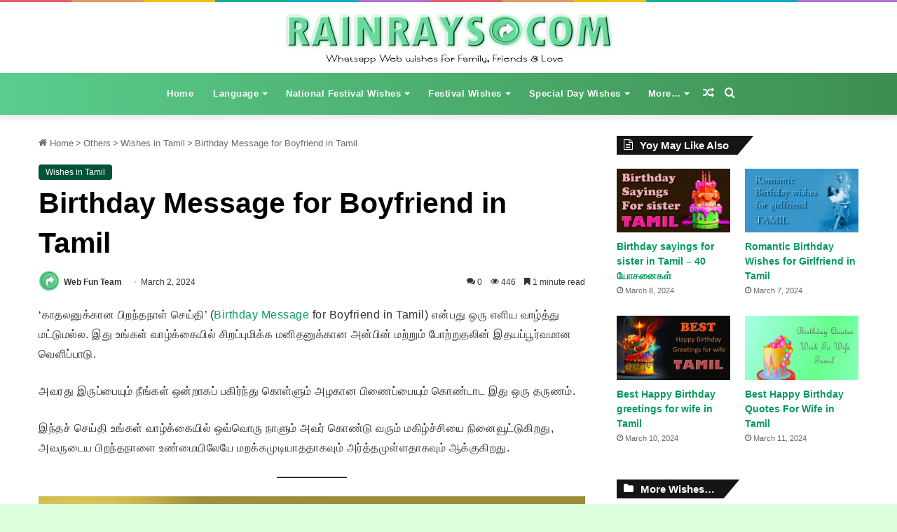

--- FILE ---
content_type: text/html; charset=UTF-8
request_url: https://rainrays.com/birthday-message-for-boyfriend-in-tamil/
body_size: 108842
content:
<!DOCTYPE html><html lang="en-US" class="" data-skin="light" prefix="og: https://ogp.me/ns#"><head><script data-no-optimize="1">var litespeed_docref=sessionStorage.getItem("litespeed_docref");litespeed_docref&&(Object.defineProperty(document,"referrer",{get:function(){return litespeed_docref}}),sessionStorage.removeItem("litespeed_docref"));</script> <meta name="Generator" content="Drupal 8 (https://www.drupal.org)" />
<meta name="MobileOptimized" content="width" />
<meta name="HandheldFriendly" content="true" />
<meta name="Generator" content="Drupal 8 (https://www.drupal.org)" /><meta name="MobileOptimized" content="width" /><meta name="HandheldFriendly" content="true" /><meta charset="UTF-8" /><link rel="profile" href="https://gmpg.org/xfn/11" /><title>Birthday Message For Boyfriend In Tamil - Whatsapp Web Wishes</title><meta name="description" content="Birthday Message for Boyfriend in Tamil - தமிழில் காதலனுக்கான பிறந்தநாள் செய்தி"/><meta name="robots" content="follow, index, max-snippet:-1, max-video-preview:-1, max-image-preview:large"/><link rel="canonical" href="https://rainrays.com/birthday-message-for-boyfriend-in-tamil/" /><meta property="og:locale" content="en_US" /><meta property="og:type" content="article" /><meta property="og:title" content="Birthday Message For Boyfriend In Tamil - Whatsapp Web Wishes" /><meta property="og:description" content="Birthday Message for Boyfriend in Tamil - தமிழில் காதலனுக்கான பிறந்தநாள் செய்தி" /><meta property="og:url" content="https://rainrays.com/birthday-message-for-boyfriend-in-tamil/" /><meta property="og:site_name" content="Whatsapp Web Wishes &amp; Status" /><meta property="article:tag" content="birthday message in Tamil" /><meta property="article:tag" content="boyfriend in Tamil" /><meta property="article:tag" content="Message for Boyfriend in Tamil" /><meta property="article:tag" content="tamil" /><meta property="article:section" content="Wishes in Tamil" /><meta property="og:updated_time" content="2024-03-02T17:00:09+05:30" /><meta property="og:image" content="https://rainrays.com/showup/2024/02/Boyfriend-birthday-message-tamil.webp" /><meta property="og:image:secure_url" content="https://rainrays.com/showup/2024/02/Boyfriend-birthday-message-tamil.webp" /><meta property="og:image:width" content="900" /><meta property="og:image:height" content="505" /><meta property="og:image:alt" content="Birthday Message for Boyfriend in Tamil - தமிழில் காதலனுக்கான பிறந்தநாள் செய்தி" /><meta property="og:image:type" content="image/webp" /><meta property="article:published_time" content="2024-02-10T20:58:52+05:30" /><meta property="article:modified_time" content="2024-03-02T17:00:09+05:30" /><meta name="twitter:card" content="summary_large_image" /><meta name="twitter:title" content="Birthday Message For Boyfriend In Tamil - Whatsapp Web Wishes" /><meta name="twitter:description" content="Birthday Message for Boyfriend in Tamil - தமிழில் காதலனுக்கான பிறந்தநாள் செய்தி" /><meta name="twitter:image" content="https://rainrays.com/showup/2024/02/Boyfriend-birthday-message-tamil.webp" /><meta name="twitter:label1" content="Written by" /><meta name="twitter:data1" content="Web Fun Team" /><meta name="twitter:label2" content="Time to read" /><meta name="twitter:data2" content="Less than a minute" /> <script type="application/ld+json" class="rank-math-schema-pro">{"@context":"https://schema.org","@graph":[{"@type":["Organization","Person"],"@id":"https://rainrays.com/#person","name":"Pankaj K.R.","url":"https://rainrays.com","email":"pankajr","address":{"@type":"PostalAddress","streetAddress":"Golden Market","addressLocality":"Kallugang","addressRegion":"Naji babad","postalCode":"246763","addressCountry":"Indi"},"logo":{"@type":"ImageObject","@id":"https://rainrays.com/#logo","url":"https://rainrays.com/showup/2023/07/whatsappweb-short-logo.png","contentUrl":"https://rainrays.com/showup/2023/07/whatsappweb-short-logo.png","caption":"Whatsapp Web Wishes &amp; Status","inLanguage":"en-US","width":"260","height":"257"},"image":{"@id":"https://rainrays.com/#logo"}},{"@type":"WebSite","@id":"https://rainrays.com/#website","url":"https://rainrays.com","name":"Whatsapp Web Wishes &amp; Status","alternateName":"Rainrays Message &amp; Wishes for special occasion","publisher":{"@id":"https://rainrays.com/#person"},"inLanguage":"en-US"},{"@type":"ImageObject","@id":"https://rainrays.com/showup/2024/02/Boyfriend-birthday-message-tamil.webp","url":"https://rainrays.com/showup/2024/02/Boyfriend-birthday-message-tamil.webp","width":"900","height":"505","caption":"Birthday Message for Boyfriend in Tamil - \u0ba4\u0bae\u0bbf\u0bb4\u0bbf\u0bb2\u0bcd \u0b95\u0bbe\u0ba4\u0bb2\u0ba9\u0bc1\u0b95\u0bcd\u0b95\u0bbe\u0ba9 \u0baa\u0bbf\u0bb1\u0ba8\u0bcd\u0ba4\u0ba8\u0bbe\u0bb3\u0bcd \u0b9a\u0bc6\u0baf\u0bcd\u0ba4\u0bbf","inLanguage":"en-US"},{"@type":"BreadcrumbList","@id":"https://rainrays.com/birthday-message-for-boyfriend-in-tamil/#breadcrumb","itemListElement":[{"@type":"ListItem","position":"1","item":{"@id":"https://rainrays.com","name":"Home"}},{"@type":"ListItem","position":"2","item":{"@id":"https://rainrays.com/others/tamil/","name":"Wishes in Tamil"}},{"@type":"ListItem","position":"3","item":{"@id":"https://rainrays.com/birthday-message-for-boyfriend-in-tamil/","name":"Birthday Message for Boyfriend in Tamil"}}]},{"@type":"WebPage","@id":"https://rainrays.com/birthday-message-for-boyfriend-in-tamil/#webpage","url":"https://rainrays.com/birthday-message-for-boyfriend-in-tamil/","name":"Birthday Message For Boyfriend In Tamil - Whatsapp Web Wishes","datePublished":"2024-02-10T20:58:52+05:30","dateModified":"2024-03-02T17:00:09+05:30","isPartOf":{"@id":"https://rainrays.com/#website"},"primaryImageOfPage":{"@id":"https://rainrays.com/showup/2024/02/Boyfriend-birthday-message-tamil.webp"},"inLanguage":"en-US","breadcrumb":{"@id":"https://rainrays.com/birthday-message-for-boyfriend-in-tamil/#breadcrumb"}},{"@type":"Person","@id":"https://rainrays.com/author/pankajr/","name":"Web Fun Team","url":"https://rainrays.com/author/pankajr/","image":{"@type":"ImageObject","@id":"https://rainrays.com/showup/2024/01/cropped-whatsappweb-short-logo-300x300-1-96x96.png","url":"https://rainrays.com/showup/2024/01/cropped-whatsappweb-short-logo-300x300-1-96x96.png","caption":"Web Fun Team","inLanguage":"en-US"},"sameAs":["https://rainrays.com"]},{"@type":"NewsArticle","headline":"Birthday Message For Boyfriend In Tamil - Whatsapp Web Wishes","keywords":"Birthday Message for Boyfriend in Tamil","datePublished":"2024-02-10T20:58:52+05:30","dateModified":"2024-03-02T17:00:09+05:30","articleSection":"Wishes in Tamil","author":{"@id":"https://rainrays.com/author/pankajr/","name":"Web Fun Team"},"publisher":{"@id":"https://rainrays.com/#person"},"description":"Birthday Message for Boyfriend in Tamil - \u0ba4\u0bae\u0bbf\u0bb4\u0bbf\u0bb2\u0bcd \u0b95\u0bbe\u0ba4\u0bb2\u0ba9\u0bc1\u0b95\u0bcd\u0b95\u0bbe\u0ba9 \u0baa\u0bbf\u0bb1\u0ba8\u0bcd\u0ba4\u0ba8\u0bbe\u0bb3\u0bcd \u0b9a\u0bc6\u0baf\u0bcd\u0ba4\u0bbf","copyrightYear":"2024","copyrightHolder":{"@id":"https://rainrays.com/#person"},"name":"Birthday Message For Boyfriend In Tamil - Whatsapp Web Wishes","@id":"https://rainrays.com/birthday-message-for-boyfriend-in-tamil/#richSnippet","isPartOf":{"@id":"https://rainrays.com/birthday-message-for-boyfriend-in-tamil/#webpage"},"image":{"@id":"https://rainrays.com/showup/2024/02/Boyfriend-birthday-message-tamil.webp"},"inLanguage":"en-US","mainEntityOfPage":{"@id":"https://rainrays.com/birthday-message-for-boyfriend-in-tamil/#webpage"}}]}</script> <link rel="alternate" type="application/rss+xml" title="Whatsapp Web Wishes &raquo; Feed" href="https://rainrays.com/feed/" /><link rel="alternate" type="application/rss+xml" title="Whatsapp Web Wishes &raquo; Comments Feed" href="https://rainrays.com/comments/feed/" /><link rel="alternate" type="application/rss+xml" title="Whatsapp Web Wishes &raquo; Birthday Message for Boyfriend in Tamil Comments Feed" href="https://rainrays.com/birthday-message-for-boyfriend-in-tamil/feed/" /><style type="text/css">:root{
			
					--main-nav-background: #1f2024;
					--main-nav-secondry-background: rgba(0,0,0,0.2);
					--main-nav-primary-color: #0088ff;
					--main-nav-contrast-primary-color: #FFFFFF;
					--main-nav-text-color: #FFFFFF;
					--main-nav-secondry-text-color: rgba(225,255,255,0.5);
					--main-nav-main-border-color: rgba(255,255,255,0.07);
					--main-nav-secondry-border-color: rgba(255,255,255,0.04);
				
			}</style><link rel="alternate" type="application/rss+xml" title="Whatsapp Web Wishes &raquo; Stories Feed" href="https://rainrays.com/web-stories/feed/"><meta name="viewport" content="width=device-width, initial-scale=1.0" /><link rel="preload" as="image" href="https://rainrays.com/showup/2024/01/cropped-whatsappweb-short-logo-300x300-1-150x150.png"><link rel="preload" as="image" href="https://rainrays.com/showup/2024/02/Boyfriend-birthday-message-tamil.webp"><link rel="preload" as="image" href="https://rainrays.com/showup/2024/01/cropped-whatsappweb-short-logo-300x300-1-150x150.png"><link rel='stylesheet' id='wp-block-library-css' href='https://rainrays.com/qoporav/css/dist/block-library/style.min.css' type='text/css' media='all' /><style id='wp-block-library-theme-inline-css' type='text/css'>.wp-block-audio :where(figcaption){color:#555;font-size:13px;text-align:center}.is-dark-theme .wp-block-audio :where(figcaption){color:#ffffffa6}.wp-block-audio{margin:0 0 1em}.wp-block-code{border:1px solid #ccc;border-radius:4px;font-family:Menlo,Consolas,monaco,monospace;padding:.8em 1em}.wp-block-embed :where(figcaption){color:#555;font-size:13px;text-align:center}.is-dark-theme .wp-block-embed :where(figcaption){color:#ffffffa6}.wp-block-embed{margin:0 0 1em}.blocks-gallery-caption{color:#555;font-size:13px;text-align:center}.is-dark-theme .blocks-gallery-caption{color:#ffffffa6}:root :where(.wp-block-image figcaption){color:#555;font-size:13px;text-align:center}.is-dark-theme :root :where(.wp-block-image figcaption){color:#ffffffa6}.wp-block-image{margin:0 0 1em}.wp-block-pullquote{border-bottom:4px solid;border-top:4px solid;color:currentColor;margin-bottom:1.75em}.wp-block-pullquote cite,.wp-block-pullquote footer,.wp-block-pullquote__citation{color:currentColor;font-size:.8125em;font-style:normal;text-transform:uppercase}.wp-block-quote{border-left:.25em solid;margin:0 0 1.75em;padding-left:1em}.wp-block-quote cite,.wp-block-quote footer{color:currentColor;font-size:.8125em;font-style:normal;position:relative}.wp-block-quote.has-text-align-right{border-left:none;border-right:.25em solid;padding-left:0;padding-right:1em}.wp-block-quote.has-text-align-center{border:none;padding-left:0}.wp-block-quote.is-large,.wp-block-quote.is-style-large,.wp-block-quote.is-style-plain{border:none}.wp-block-search .wp-block-search__label{font-weight:700}.wp-block-search__button{border:1px solid #ccc;padding:.375em .625em}:where(.wp-block-group.has-background){padding:1.25em 2.375em}.wp-block-separator.has-css-opacity{opacity:.4}.wp-block-separator{border:none;border-bottom:2px solid;margin-left:auto;margin-right:auto}.wp-block-separator.has-alpha-channel-opacity{opacity:1}.wp-block-separator:not(.is-style-wide):not(.is-style-dots){width:100px}.wp-block-separator.has-background:not(.is-style-dots){border-bottom:none;height:1px}.wp-block-separator.has-background:not(.is-style-wide):not(.is-style-dots){height:2px}.wp-block-table{margin:0 0 1em}.wp-block-table td,.wp-block-table th{word-break:normal}.wp-block-table :where(figcaption){color:#555;font-size:13px;text-align:center}.is-dark-theme .wp-block-table :where(figcaption){color:#ffffffa6}.wp-block-video :where(figcaption){color:#555;font-size:13px;text-align:center}.is-dark-theme .wp-block-video :where(figcaption){color:#ffffffa6}.wp-block-video{margin:0 0 1em}:root :where(.wp-block-template-part.has-background){margin-bottom:0;margin-top:0;padding:1.25em 2.375em}</style><style id='rank-math-toc-block-style-inline-css' type='text/css'>.wp-block-rank-math-toc-block nav ol{counter-reset:item}.wp-block-rank-math-toc-block nav ol li{display:block}.wp-block-rank-math-toc-block nav ol li:before{content:counters(item, ".") ". ";counter-increment:item}</style><link rel='stylesheet' id='has-style-frontend-css-css' href='https://rainrays.com/refohuv/highlight-and-share/dist/has-cts-style.css' type='text/css' media='all' /><style id='classic-theme-styles-inline-css' type='text/css'>/*! This file is auto-generated */
.wp-block-button__link{color:#fff;background-color:#32373c;border-radius:9999px;box-shadow:none;text-decoration:none;padding:calc(.667em + 2px) calc(1.333em + 2px);font-size:1.125em}.wp-block-file__button{background:#32373c;color:#fff;text-decoration:none}</style><style id='global-styles-inline-css' type='text/css'>:root{--wp--preset--aspect-ratio--square: 1;--wp--preset--aspect-ratio--4-3: 4/3;--wp--preset--aspect-ratio--3-4: 3/4;--wp--preset--aspect-ratio--3-2: 3/2;--wp--preset--aspect-ratio--2-3: 2/3;--wp--preset--aspect-ratio--16-9: 16/9;--wp--preset--aspect-ratio--9-16: 9/16;--wp--preset--color--black: #000000;--wp--preset--color--cyan-bluish-gray: #abb8c3;--wp--preset--color--white: #ffffff;--wp--preset--color--pale-pink: #f78da7;--wp--preset--color--vivid-red: #cf2e2e;--wp--preset--color--luminous-vivid-orange: #ff6900;--wp--preset--color--luminous-vivid-amber: #fcb900;--wp--preset--color--light-green-cyan: #7bdcb5;--wp--preset--color--vivid-green-cyan: #00d084;--wp--preset--color--pale-cyan-blue: #8ed1fc;--wp--preset--color--vivid-cyan-blue: #0693e3;--wp--preset--color--vivid-purple: #9b51e0;--wp--preset--gradient--vivid-cyan-blue-to-vivid-purple: linear-gradient(135deg,rgba(6,147,227,1) 0%,rgb(155,81,224) 100%);--wp--preset--gradient--light-green-cyan-to-vivid-green-cyan: linear-gradient(135deg,rgb(122,220,180) 0%,rgb(0,208,130) 100%);--wp--preset--gradient--luminous-vivid-amber-to-luminous-vivid-orange: linear-gradient(135deg,rgba(252,185,0,1) 0%,rgba(255,105,0,1) 100%);--wp--preset--gradient--luminous-vivid-orange-to-vivid-red: linear-gradient(135deg,rgba(255,105,0,1) 0%,rgb(207,46,46) 100%);--wp--preset--gradient--very-light-gray-to-cyan-bluish-gray: linear-gradient(135deg,rgb(238,238,238) 0%,rgb(169,184,195) 100%);--wp--preset--gradient--cool-to-warm-spectrum: linear-gradient(135deg,rgb(74,234,220) 0%,rgb(151,120,209) 20%,rgb(207,42,186) 40%,rgb(238,44,130) 60%,rgb(251,105,98) 80%,rgb(254,248,76) 100%);--wp--preset--gradient--blush-light-purple: linear-gradient(135deg,rgb(255,206,236) 0%,rgb(152,150,240) 100%);--wp--preset--gradient--blush-bordeaux: linear-gradient(135deg,rgb(254,205,165) 0%,rgb(254,45,45) 50%,rgb(107,0,62) 100%);--wp--preset--gradient--luminous-dusk: linear-gradient(135deg,rgb(255,203,112) 0%,rgb(199,81,192) 50%,rgb(65,88,208) 100%);--wp--preset--gradient--pale-ocean: linear-gradient(135deg,rgb(255,245,203) 0%,rgb(182,227,212) 50%,rgb(51,167,181) 100%);--wp--preset--gradient--electric-grass: linear-gradient(135deg,rgb(202,248,128) 0%,rgb(113,206,126) 100%);--wp--preset--gradient--midnight: linear-gradient(135deg,rgb(2,3,129) 0%,rgb(40,116,252) 100%);--wp--preset--font-size--small: 13px;--wp--preset--font-size--medium: 20px;--wp--preset--font-size--large: 36px;--wp--preset--font-size--x-large: 42px;--wp--preset--spacing--20: 0.44rem;--wp--preset--spacing--30: 0.67rem;--wp--preset--spacing--40: 1rem;--wp--preset--spacing--50: 1.5rem;--wp--preset--spacing--60: 2.25rem;--wp--preset--spacing--70: 3.38rem;--wp--preset--spacing--80: 5.06rem;--wp--preset--shadow--natural: 6px 6px 9px rgba(0, 0, 0, 0.2);--wp--preset--shadow--deep: 12px 12px 50px rgba(0, 0, 0, 0.4);--wp--preset--shadow--sharp: 6px 6px 0px rgba(0, 0, 0, 0.2);--wp--preset--shadow--outlined: 6px 6px 0px -3px rgba(255, 255, 255, 1), 6px 6px rgba(0, 0, 0, 1);--wp--preset--shadow--crisp: 6px 6px 0px rgba(0, 0, 0, 1);}:where(.is-layout-flex){gap: 0.5em;}:where(.is-layout-grid){gap: 0.5em;}body .is-layout-flex{display: flex;}.is-layout-flex{flex-wrap: wrap;align-items: center;}.is-layout-flex > :is(*, div){margin: 0;}body .is-layout-grid{display: grid;}.is-layout-grid > :is(*, div){margin: 0;}:where(.wp-block-columns.is-layout-flex){gap: 2em;}:where(.wp-block-columns.is-layout-grid){gap: 2em;}:where(.wp-block-post-template.is-layout-flex){gap: 1.25em;}:where(.wp-block-post-template.is-layout-grid){gap: 1.25em;}.has-black-color{color: var(--wp--preset--color--black) !important;}.has-cyan-bluish-gray-color{color: var(--wp--preset--color--cyan-bluish-gray) !important;}.has-white-color{color: var(--wp--preset--color--white) !important;}.has-pale-pink-color{color: var(--wp--preset--color--pale-pink) !important;}.has-vivid-red-color{color: var(--wp--preset--color--vivid-red) !important;}.has-luminous-vivid-orange-color{color: var(--wp--preset--color--luminous-vivid-orange) !important;}.has-luminous-vivid-amber-color{color: var(--wp--preset--color--luminous-vivid-amber) !important;}.has-light-green-cyan-color{color: var(--wp--preset--color--light-green-cyan) !important;}.has-vivid-green-cyan-color{color: var(--wp--preset--color--vivid-green-cyan) !important;}.has-pale-cyan-blue-color{color: var(--wp--preset--color--pale-cyan-blue) !important;}.has-vivid-cyan-blue-color{color: var(--wp--preset--color--vivid-cyan-blue) !important;}.has-vivid-purple-color{color: var(--wp--preset--color--vivid-purple) !important;}.has-black-background-color{background-color: var(--wp--preset--color--black) !important;}.has-cyan-bluish-gray-background-color{background-color: var(--wp--preset--color--cyan-bluish-gray) !important;}.has-white-background-color{background-color: var(--wp--preset--color--white) !important;}.has-pale-pink-background-color{background-color: var(--wp--preset--color--pale-pink) !important;}.has-vivid-red-background-color{background-color: var(--wp--preset--color--vivid-red) !important;}.has-luminous-vivid-orange-background-color{background-color: var(--wp--preset--color--luminous-vivid-orange) !important;}.has-luminous-vivid-amber-background-color{background-color: var(--wp--preset--color--luminous-vivid-amber) !important;}.has-light-green-cyan-background-color{background-color: var(--wp--preset--color--light-green-cyan) !important;}.has-vivid-green-cyan-background-color{background-color: var(--wp--preset--color--vivid-green-cyan) !important;}.has-pale-cyan-blue-background-color{background-color: var(--wp--preset--color--pale-cyan-blue) !important;}.has-vivid-cyan-blue-background-color{background-color: var(--wp--preset--color--vivid-cyan-blue) !important;}.has-vivid-purple-background-color{background-color: var(--wp--preset--color--vivid-purple) !important;}.has-black-border-color{border-color: var(--wp--preset--color--black) !important;}.has-cyan-bluish-gray-border-color{border-color: var(--wp--preset--color--cyan-bluish-gray) !important;}.has-white-border-color{border-color: var(--wp--preset--color--white) !important;}.has-pale-pink-border-color{border-color: var(--wp--preset--color--pale-pink) !important;}.has-vivid-red-border-color{border-color: var(--wp--preset--color--vivid-red) !important;}.has-luminous-vivid-orange-border-color{border-color: var(--wp--preset--color--luminous-vivid-orange) !important;}.has-luminous-vivid-amber-border-color{border-color: var(--wp--preset--color--luminous-vivid-amber) !important;}.has-light-green-cyan-border-color{border-color: var(--wp--preset--color--light-green-cyan) !important;}.has-vivid-green-cyan-border-color{border-color: var(--wp--preset--color--vivid-green-cyan) !important;}.has-pale-cyan-blue-border-color{border-color: var(--wp--preset--color--pale-cyan-blue) !important;}.has-vivid-cyan-blue-border-color{border-color: var(--wp--preset--color--vivid-cyan-blue) !important;}.has-vivid-purple-border-color{border-color: var(--wp--preset--color--vivid-purple) !important;}.has-vivid-cyan-blue-to-vivid-purple-gradient-background{background: var(--wp--preset--gradient--vivid-cyan-blue-to-vivid-purple) !important;}.has-light-green-cyan-to-vivid-green-cyan-gradient-background{background: var(--wp--preset--gradient--light-green-cyan-to-vivid-green-cyan) !important;}.has-luminous-vivid-amber-to-luminous-vivid-orange-gradient-background{background: var(--wp--preset--gradient--luminous-vivid-amber-to-luminous-vivid-orange) !important;}.has-luminous-vivid-orange-to-vivid-red-gradient-background{background: var(--wp--preset--gradient--luminous-vivid-orange-to-vivid-red) !important;}.has-very-light-gray-to-cyan-bluish-gray-gradient-background{background: var(--wp--preset--gradient--very-light-gray-to-cyan-bluish-gray) !important;}.has-cool-to-warm-spectrum-gradient-background{background: var(--wp--preset--gradient--cool-to-warm-spectrum) !important;}.has-blush-light-purple-gradient-background{background: var(--wp--preset--gradient--blush-light-purple) !important;}.has-blush-bordeaux-gradient-background{background: var(--wp--preset--gradient--blush-bordeaux) !important;}.has-luminous-dusk-gradient-background{background: var(--wp--preset--gradient--luminous-dusk) !important;}.has-pale-ocean-gradient-background{background: var(--wp--preset--gradient--pale-ocean) !important;}.has-electric-grass-gradient-background{background: var(--wp--preset--gradient--electric-grass) !important;}.has-midnight-gradient-background{background: var(--wp--preset--gradient--midnight) !important;}.has-small-font-size{font-size: var(--wp--preset--font-size--small) !important;}.has-medium-font-size{font-size: var(--wp--preset--font-size--medium) !important;}.has-large-font-size{font-size: var(--wp--preset--font-size--large) !important;}.has-x-large-font-size{font-size: var(--wp--preset--font-size--x-large) !important;}
:where(.wp-block-post-template.is-layout-flex){gap: 1.25em;}:where(.wp-block-post-template.is-layout-grid){gap: 1.25em;}
:where(.wp-block-columns.is-layout-flex){gap: 2em;}:where(.wp-block-columns.is-layout-grid){gap: 2em;}
:root :where(.wp-block-pullquote){font-size: 1.5em;line-height: 1.6;}</style><style id='has-inline-highlight-tooltips-inline-css' type='text/css'>:root { --has-inline-highlight-tooltips-color: #FFFFFF; --has-inline-highlight-tooltips-background-color: #555555; }</style><style id='has-inline-styles-inline-css' type='text/css'>.has-social-placeholder {display: none;height: 0;width: 0;overflow: hidden;}.has-inline-text { background-color: #d0fce2; color: #008e44; }.has-inline-text:hover { background-color: #abffd6; color: #00b18c; }</style><link rel='stylesheet' id='tie-css-base-css' href='https://rainrays.com/usa/assets/css/base.min.css' type='text/css' media='all' /><link rel='stylesheet' id='tie-css-styles-css' href='https://rainrays.com/usa/assets/css/style.min.css' type='text/css' media='all' /><link rel='stylesheet' id='tie-css-widgets-css' href='https://rainrays.com/usa/assets/css/widgets.min.css' type='text/css' media='all' /><link rel='stylesheet' id='tie-css-helpers-css' href='https://rainrays.com/usa/assets/css/helpers.min.css' type='text/css' media='all' /><link rel='stylesheet' id='tie-fontawesome5-css' href='https://rainrays.com/usa/assets/css/fontawesome.css' type='text/css' media='all' /><link rel='stylesheet' id='tie-css-ilightbox-css' href='https://rainrays.com/usa/assets/ilightbox/dark-skin/skin.css' type='text/css' media='all' /><link rel='stylesheet' id='tie-css-single-css' href='https://rainrays.com/usa/assets/css/single.min.css' type='text/css' media='all' /><link rel='stylesheet' id='tie-css-print-css' href='https://rainrays.com/usa/assets/css/print.css' type='text/css' media='print' /><style id='tie-css-print-inline-css' type='text/css'>.wf-active body{font-family: 'Noto Sans';}.wf-active .logo-text,.wf-active h1,.wf-active h2,.wf-active h3,.wf-active h4,.wf-active h5,.wf-active h6,.wf-active .the-subtitle{font-family: 'Noto Sans';}.wf-active #main-nav .main-menu > ul > li > a{font-family: 'Noto Sans';}.wf-active blockquote p{font-family: 'Noto Sans';}#top-nav .top-menu > ul > li > a{letter-spacing: 0.5px;}#top-nav .top-menu > ul ul li a{letter-spacing: 0.5px;}#main-nav .main-menu > ul > li > a{letter-spacing: 0.5px;}#main-nav .main-menu > ul ul li a{letter-spacing: 0.5px;}#mobile-menu li a{letter-spacing: 0.5px;}.breaking .breaking-title{letter-spacing: 0.5px;}.ticker-wrapper .ticker-content{letter-spacing: 0.5px;}#the-post .entry-content,#the-post .entry-content p{font-size: 16px;font-weight: 400;letter-spacing: 0.5px;line-height: 1.75;}.comment-list .comment-body p{font-size: 15px;font-weight: 400;letter-spacing: 0.4px;line-height: 1.5;}#the-post .entry-content blockquote,#the-post .entry-content blockquote p{font-size: 15px;font-weight: 400;letter-spacing: 0.4px;line-height: 1.5;}#tie-body{background-color: #ddffdd;background-image: -webkit-linear-gradient(45deg,#ddffdd,#ddffdd);background-image: linear-gradient(45deg,#ddffdd,#ddffdd);}:root:root{--brand-color: #5acd8c;--dark-brand-color: #289b5a;--bright-color: #FFFFFF;--base-color: #2c2f34;}#reading-position-indicator{box-shadow: 0 0 10px rgba( 90,205,140,0.7);}:root:root{--brand-color: #5acd8c;--dark-brand-color: #289b5a;--bright-color: #FFFFFF;--base-color: #2c2f34;}#reading-position-indicator{box-shadow: 0 0 10px rgba( 90,205,140,0.7);}::-moz-selection{background-color: #5acd8c;color: #FFFFFF;}::selection{background-color: #5acd8c;color: #FFFFFF;}a,body .entry a,.dark-skin body .entry a,.comment-list .comment-content a{color: #009b58;}a:hover,body .entry a:hover,.dark-skin body .entry a:hover,.comment-list .comment-content a:hover{color: #004f37;}#content a:hover{text-decoration: underline !important;}.container-wrapper,.the-global-title,.comment-reply-title,.tabs,.flex-tabs .flexMenu-popup,.magazine1 .tabs-vertical .tabs li a,.magazine1 .tabs-vertical:after,.mag-box .show-more-button,.white-bg .social-icons-item a,textarea,input,select,.toggle,.post-content-slideshow,.post-content-slideshow .slider-nav-wrapper,.share-buttons-bottom,.pages-numbers a,.pages-nav-item,.first-last-pages .pagination-icon,.multiple-post-pages .post-page-numbers,#story-highlights li,.review-item,.review-summary,.user-rate-wrap,.review-final-score,.tabs a{border-color: #ffffff !important;}.magazine1 .tabs a{border-bottom-color: transparent !important;}.fullwidth-area .tagcloud a:not(:hover){background: transparent;box-shadow: inset 0 0 0 3px #ffffff;}.subscribe-widget-content .subscribe-subtitle:after,.white-bg .social-icons-item:before{background-color: #ffffff !important;}#top-nav,#top-nav .sub-menu,#top-nav .comp-sub-menu,#top-nav .ticker-content,#top-nav .ticker-swipe,.top-nav-boxed #top-nav .topbar-wrapper,#autocomplete-suggestions.search-in-top-nav,#top-nav .guest-btn:not(:hover){background-color : #eff0f1;}#top-nav *,#autocomplete-suggestions.search-in-top-nav{border-color: rgba( 0,0,0,0.08);}#top-nav .icon-basecloud-bg:after{color: #eff0f1;}#top-nav a:not(:hover),#top-nav input,#top-nav #search-submit,#top-nav .fa-spinner,#top-nav .dropdown-social-icons li a span,#top-nav .components > li .social-link:not(:hover) span,#autocomplete-suggestions.search-in-top-nav a{color: #434955;}#top-nav .menu-item-has-children > a:before{border-top-color: #434955;}#top-nav li .menu-item-has-children > a:before{border-top-color: transparent;border-left-color: #434955;}.rtl #top-nav .menu li .menu-item-has-children > a:before{border-left-color: transparent;border-right-color: #434955;}#top-nav input::-moz-placeholder{color: #434955;}#top-nav input:-moz-placeholder{color: #434955;}#top-nav input:-ms-input-placeholder{color: #434955;}#top-nav input::-webkit-input-placeholder{color: #434955;}#top-nav .comp-sub-menu .button:hover,#top-nav .checkout-button,#autocomplete-suggestions.search-in-top-nav .button{background-color: #00a563;}#top-nav a:hover,#top-nav .menu li:hover > a,#top-nav .menu > .tie-current-menu > a,#top-nav .components > li:hover > a,#top-nav .components #search-submit:hover,#autocomplete-suggestions.search-in-top-nav .post-title a:hover{color: #00a563;}#top-nav .comp-sub-menu .button:hover{border-color: #00a563;}#top-nav .tie-current-menu > a:before,#top-nav .menu .menu-item-has-children:hover > a:before{border-top-color: #00a563;}#top-nav .menu li .menu-item-has-children:hover > a:before{border-top-color: transparent;border-left-color: #00a563;}.rtl #top-nav .menu li .menu-item-has-children:hover > a:before{border-left-color: transparent;border-right-color: #00a563;}#top-nav .comp-sub-menu .button:hover,#top-nav .comp-sub-menu .checkout-button,#autocomplete-suggestions.search-in-top-nav .button{color: #FFFFFF;}#top-nav .comp-sub-menu .checkout-button:hover,#autocomplete-suggestions.search-in-top-nav .button:hover{background-color: #008745;}#top-nav,#top-nav .comp-sub-menu,#top-nav .tie-weather-widget{color: #ffffff;}#autocomplete-suggestions.search-in-top-nav .post-meta,#autocomplete-suggestions.search-in-top-nav .post-meta a:not(:hover){color: rgba( 255,255,255,0.7 );}#top-nav .weather-icon .icon-cloud,#top-nav .weather-icon .icon-basecloud-bg,#top-nav .weather-icon .icon-cloud-behind{color: #ffffff !important;}.main-nav-boxed .main-nav.fixed-nav,#main-nav{background: #5acd8c;background: -webkit-linear-gradient(90deg,#3d8e50,#5acd8c );background: -moz-linear-gradient(90deg,#3d8e50,#5acd8c );background: -o-linear-gradient(90deg,#3d8e50,#5acd8c );background: linear-gradient(90deg,#5acd8c,#3d8e50 );}#main-nav .icon-basecloud-bg:after{color: inherit !important;}#main-nav,#main-nav .menu-sub-content,#main-nav .comp-sub-menu,#main-nav .guest-btn:not(:hover),#main-nav ul.cats-vertical li a.is-active,#main-nav ul.cats-vertical li a:hover,#autocomplete-suggestions.search-in-main-nav{background-color: rgb(76,174,110);}#main-nav{border-width: 0;}#theme-header #main-nav:not(.fixed-nav){bottom: 0;}#main-nav .icon-basecloud-bg:after{color: rgb(76,174,110);}#autocomplete-suggestions.search-in-main-nav{border-color: rgba(255,255,255,0.07);}.main-nav-boxed #main-nav .main-menu-wrapper{border-width: 0;}#main-nav .menu li.menu-item-has-children > a:before,#main-nav .main-menu .mega-menu > a:before{border-top-color: #ffffff;}#main-nav .menu li .menu-item-has-children > a:before,#main-nav .mega-menu .menu-item-has-children > a:before{border-top-color: transparent;border-left-color: #ffffff;}.rtl #main-nav .menu li .menu-item-has-children > a:before,.rtl #main-nav .mega-menu .menu-item-has-children > a:before{border-left-color: transparent;border-right-color: #ffffff;}#main-nav a:not(:hover),#main-nav a.social-link:not(:hover) span,#main-nav .dropdown-social-icons li a span,#autocomplete-suggestions.search-in-main-nav a{color: #ffffff;}#theme-header:not(.main-nav-boxed) #main-nav,.main-nav-boxed .main-menu-wrapper{border-right: 0 none !important;border-left : 0 none !important;border-top : 0 none !important;}#theme-header:not(.main-nav-boxed) #main-nav,.main-nav-boxed .main-menu-wrapper{border-right: 0 none !important;border-left : 0 none !important;border-bottom : 0 none !important;}.main-nav {--main-nav-primary-color: #004f37;}#main-nav .mega-links-head:after,#main-nav .comp-sub-menu .button:hover,#main-nav .comp-sub-menu .checkout-button,#main-nav .cats-horizontal a.is-active,#main-nav .cats-horizontal a:hover,#autocomplete-suggestions.search-in-main-nav .button,#main-nav .spinner > div{background-color: #004f37;}#main-nav .menu ul li:hover > a,#main-nav .menu ul li.current-menu-item:not(.mega-link-column) > a,#main-nav .components a:hover,#main-nav .components > li:hover > a,#main-nav #search-submit:hover,#main-nav .cats-vertical a.is-active,#main-nav .cats-vertical a:hover,#main-nav .mega-menu .post-meta a:hover,#main-nav .mega-menu .post-box-title a:hover,#autocomplete-suggestions.search-in-main-nav a:hover,#main-nav .spinner-circle:after{color: #004f37;}#main-nav .menu > li.tie-current-menu > a,#main-nav .menu > li:hover > a,#main-nav .components .button:hover,#main-nav .comp-sub-menu .checkout-button,.theme-header #main-nav .mega-menu .cats-horizontal a.is-active,.theme-header #main-nav .mega-menu .cats-horizontal a:hover,#autocomplete-suggestions.search-in-main-nav a.button{color: #FFFFFF;}#main-nav .menu > li.tie-current-menu > a:before,#main-nav .menu > li:hover > a:before{border-top-color: #FFFFFF;}.main-nav-light #main-nav .menu-item-has-children li:hover > a:before,.main-nav-light #main-nav .mega-menu li:hover > a:before{border-left-color: #004f37;}.rtl .main-nav-light #main-nav .menu-item-has-children li:hover > a:before,.rtl .main-nav-light #main-nav .mega-menu li:hover > a:before{border-right-color: #004f37;border-left-color: transparent;}#autocomplete-suggestions.search-in-main-nav .button:hover,#main-nav .comp-sub-menu .checkout-button:hover{background-color: #003119;}#main-nav,#main-nav input,#main-nav #search-submit,#main-nav .fa-spinner,#main-nav .comp-sub-menu,#main-nav .tie-weather-widget{color: #ffffff;}#main-nav input::-moz-placeholder{color: #ffffff;}#main-nav input:-moz-placeholder{color: #ffffff;}#main-nav input:-ms-input-placeholder{color: #ffffff;}#main-nav input::-webkit-input-placeholder{color: #ffffff;}#main-nav .mega-menu .post-meta,#main-nav .mega-menu .post-meta a,#autocomplete-suggestions.search-in-main-nav .post-meta{color: rgba(255,255,255,0.6);}#main-nav .weather-icon .icon-cloud,#main-nav .weather-icon .icon-basecloud-bg,#main-nav .weather-icon .icon-cloud-behind{color: #ffffff !important;}#the-post .entry-content a:not(.shortc-button){color: #009b58 !important;}#the-post .entry-content a:not(.shortc-button):hover{color: #004f37 !important;}#footer{background-color: #5acd8c;}#site-info{background-color: #5acd8c;}#footer .posts-list-counter .posts-list-items li.widget-post-list:before{border-color: #5acd8c;}#footer .timeline-widget a .date:before{border-color: rgba(90,205,140,0.8);}#footer .footer-boxed-widget-area,#footer textarea,#footer input:not([type=submit]),#footer select,#footer code,#footer kbd,#footer pre,#footer samp,#footer .show-more-button,#footer .slider-links .tie-slider-nav span,#footer #wp-calendar,#footer #wp-calendar tbody td,#footer #wp-calendar thead th,#footer .widget.buddypress .item-options a{border-color: rgba(255,255,255,0.1);}#footer .social-statistics-widget .white-bg li.social-icons-item a,#footer .widget_tag_cloud .tagcloud a,#footer .latest-tweets-widget .slider-links .tie-slider-nav span,#footer .widget_layered_nav_filters a{border-color: rgba(255,255,255,0.1);}#footer .social-statistics-widget .white-bg li:before{background: rgba(255,255,255,0.1);}.site-footer #wp-calendar tbody td{background: rgba(255,255,255,0.02);}#footer .white-bg .social-icons-item a span.followers span,#footer .circle-three-cols .social-icons-item a .followers-num,#footer .circle-three-cols .social-icons-item a .followers-name{color: rgba(255,255,255,0.8);}#footer .timeline-widget ul:before,#footer .timeline-widget a:not(:hover) .date:before{background-color: #3caf6e;}#footer .widget-title,#footer .widget-title a:not(:hover){color: #298963;}#footer,#footer textarea,#footer input:not([type='submit']),#footer select,#footer #wp-calendar tbody,#footer .tie-slider-nav li span:not(:hover),#footer .widget_categories li a:before,#footer .widget_product_categories li a:before,#footer .widget_layered_nav li a:before,#footer .widget_archive li a:before,#footer .widget_nav_menu li a:before,#footer .widget_meta li a:before,#footer .widget_pages li a:before,#footer .widget_recent_entries li a:before,#footer .widget_display_forums li a:before,#footer .widget_display_views li a:before,#footer .widget_rss li a:before,#footer .widget_display_stats dt:before,#footer .subscribe-widget-content h3,#footer .about-author .social-icons a:not(:hover) span{color: #bbbbbb;}#footer post-widget-body .meta-item,#footer .post-meta,#footer .stream-title,#footer.dark-skin .timeline-widget .date,#footer .wp-caption .wp-caption-text,#footer .rss-date{color: rgba(187,187,187,0.7);}#footer input::-moz-placeholder{color: #bbbbbb;}#footer input:-moz-placeholder{color: #bbbbbb;}#footer input:-ms-input-placeholder{color: #bbbbbb;}#footer input::-webkit-input-placeholder{color: #bbbbbb;}blockquote.quote-light,blockquote.quote-simple,q,blockquote{background: #c9ffdc;}#site-info,#site-info ul.social-icons li a:not(:hover) span{color: #ffffff;}#footer .site-info a:not(:hover){color: #ffffff;}#footer .site-info a:hover{color: #dddddd;}a#go-to-top{background-color: #39cc78;}a#go-to-top{color: #ffffff;}#tie-popup-adblock .container-wrapper{background-color: #ffffff !important;color: #000000;}#tie-popup-adblock .container-wrapper .tie-btn-close:before{color: #000000;}.post-cat{background-color:#004f37 !important;color:#FFFFFF !important;}.meta-views.meta-item .tie-icon-fire:before{content: "\f06e" !important;}.side-aside #mobile-menu li a,.side-aside #mobile-menu .mobile-arrows,.side-aside #mobile-search .search-field{color: #5acd8c;}#mobile-search .search-field::-moz-placeholder {color: #5acd8c;}#mobile-search .search-field:-moz-placeholder {color: #5acd8c;}#mobile-search .search-field:-ms-input-placeholder {color: #5acd8c;}#mobile-search .search-field::-webkit-input-placeholder {color: #5acd8c;}@media (max-width: 991px){.tie-btn-close span{color: #5acd8c;}}.mobile-header-components li.custom-menu-link > a,#mobile-menu-icon .menu-text{color: #298963!important;}#mobile-menu-icon .nav-icon,#mobile-menu-icon .nav-icon:before,#mobile-menu-icon .nav-icon:after{background-color: #298963!important;}.web-stories-list{position: relative;z-index: 1;}.mag-box .web-stories-list {margin-bottom: 10px;margin-top: 10px;}.web-stories-list__story-poster:after {transition: opacity 0.2s;}.web-stories-list__story:hover .web-stories-list__story-poster:after {opacity: 0.6;}.web-stories-list.is-view-type-carousel .web-stories-list__story,.web-stories-list.is-view-type-grid .web-stories-list__story{min-width: 0 !important;}.is-view-type-circles.is-carousel .web-stories-list__inner-wrapper .web-stories-list__story:not(.visible){height: var(--ws-circle-size);overflow: hidden;}.web-stories-list-block.is-carousel .web-stories-list__story:not(.glider-slide){visibility: hidden;}.is-view-type-list .web-stories-list__inner-wrapper{display: flex;flex-wrap: wrap;}.is-view-type-list .web-stories-list__inner-wrapper > * {flex: 0 0 49%;margin: 0 0.5%;}@media (min-width: 676px) {.is-view-type-carousel .web-stories-list__carousel:not(.glider){height: 277px;}}</style><link rel='stylesheet' id='wppb_stylesheet-css' href='https://rainrays.com/refohuv/profile-builder/assets/css/style-front-end.css' type='text/css' media='all' /> <script type="litespeed/javascript" data-src="https://rainrays.com/qoporav/js/jquery/jquery.min.js" id="jquery-core-js"></script> <link rel="https://api.w.org/" href="https://rainrays.com/wp-json/" /><link rel="alternate" title="JSON" type="application/json" href="https://rainrays.com/wp-json/wp/v2/posts/12239" /><link rel="EditURI" type="application/rsd+xml" title="RSD" href="https://rainrays.com/xml-rpc-nu.php?rsd" /><meta name="generator" content="WordPress 6.6.1" /><link rel='shortlink' href='https://rainrays.com/?p=12239' /><link rel="alternate" title="oEmbed (JSON)" type="application/json+oembed" href="https://rainrays.com/wp-json/oembed/1.0/embed?url=https%3A%2F%2Frainrays.com%2Fbirthday-message-for-boyfriend-in-tamil%2F" /><link rel="alternate" title="oEmbed (XML)" type="text/xml+oembed" href="https://rainrays.com/wp-json/oembed/1.0/embed?url=https%3A%2F%2Frainrays.com%2Fbirthday-message-for-boyfriend-in-tamil%2F&#038;format=xml" /><meta property="og:image" content="https://rainrays.com/showup/2024/02/Boyfriend-birthday-message-tamil.webp" /><meta name="twitter:image" content="https://rainrays.com/showup/2024/02/Boyfriend-birthday-message-tamil.webp" /><meta http-equiv="X-UA-Compatible" content="IE=edge"> <script type="litespeed/javascript" data-src="https://www.googletagmanager.com/gtag/js?id=G-06ZYB138SF"></script> <script type="litespeed/javascript">window.dataLayer=window.dataLayer||[];function gtag(){dataLayer.push(arguments)}
gtag('js',new Date());gtag('config','G-06ZYB138SF')</script> <script type="litespeed/javascript" data-src="https://pagead2.googlesyndication.com/pagead/js/adsbygoogle.js?client=ca-pub-4745605375331135"
     crossorigin="anonymous"></script> <style id="uagb-style-conditional-extension">@media (min-width: 1025px){body .uag-hide-desktop.uagb-google-map__wrap,body .uag-hide-desktop{display:none !important}}@media (min-width: 768px) and (max-width: 1024px){body .uag-hide-tab.uagb-google-map__wrap,body .uag-hide-tab{display:none !important}}@media (max-width: 767px){body .uag-hide-mob.uagb-google-map__wrap,body .uag-hide-mob{display:none !important}}</style><style id="uagb-style-frontend-12239">.uag-blocks-common-selector{z-index:var(--z-index-desktop) !important}@media (max-width: 976px){.uag-blocks-common-selector{z-index:var(--z-index-tablet) !important}}@media (max-width: 767px){.uag-blocks-common-selector{z-index:var(--z-index-mobile) !important}}</style><link rel="icon" href="https://rainrays.com/showup/2023/07/cropped-whatsappweb-short-logo-32x32.png" sizes="32x32" /><link rel="icon" href="https://rainrays.com/showup/2023/07/cropped-whatsappweb-short-logo-192x192.png" sizes="192x192" /><link rel="apple-touch-icon" href="https://rainrays.com/showup/2023/07/cropped-whatsappweb-short-logo-180x180.png" /><meta name="msapplication-TileImage" content="https://rainrays.com/showup/2023/07/cropped-whatsappweb-short-logo-270x270.png" /><style type="text/css" id="wp-custom-css">#theme-header.has-normal-width-logo #logo {
  	text-align: center; 
}
 #logo {
  margin-top: 20px;
  margin-bottom: 20px;
  }


.entry-header .entry-title {
    
    color: #000;
}</style><style id="wpforms-css-vars-root">:root {
					--wpforms-field-border-radius: 3px;
--wpforms-field-border-style: solid;
--wpforms-field-border-size: 1px;
--wpforms-field-background-color: #ffffff;
--wpforms-field-border-color: rgba( 0, 0, 0, 0.25 );
--wpforms-field-border-color-spare: rgba( 0, 0, 0, 0.25 );
--wpforms-field-text-color: rgba( 0, 0, 0, 0.7 );
--wpforms-field-menu-color: #ffffff;
--wpforms-label-color: rgba( 0, 0, 0, 0.85 );
--wpforms-label-sublabel-color: rgba( 0, 0, 0, 0.55 );
--wpforms-label-error-color: #d63637;
--wpforms-button-border-radius: 3px;
--wpforms-button-border-style: none;
--wpforms-button-border-size: 1px;
--wpforms-button-background-color: #066aab;
--wpforms-button-border-color: #066aab;
--wpforms-button-text-color: #ffffff;
--wpforms-page-break-color: #066aab;
--wpforms-background-image: none;
--wpforms-background-position: center center;
--wpforms-background-repeat: no-repeat;
--wpforms-background-size: cover;
--wpforms-background-width: 100px;
--wpforms-background-height: 100px;
--wpforms-background-color: rgba( 0, 0, 0, 0 );
--wpforms-background-url: none;
--wpforms-container-padding: 0px;
--wpforms-container-border-style: none;
--wpforms-container-border-width: 1px;
--wpforms-container-border-color: #000000;
--wpforms-container-border-radius: 3px;
--wpforms-field-size-input-height: 43px;
--wpforms-field-size-input-spacing: 15px;
--wpforms-field-size-font-size: 16px;
--wpforms-field-size-line-height: 19px;
--wpforms-field-size-padding-h: 14px;
--wpforms-field-size-checkbox-size: 16px;
--wpforms-field-size-sublabel-spacing: 5px;
--wpforms-field-size-icon-size: 1;
--wpforms-label-size-font-size: 16px;
--wpforms-label-size-line-height: 19px;
--wpforms-label-size-sublabel-font-size: 14px;
--wpforms-label-size-sublabel-line-height: 17px;
--wpforms-button-size-font-size: 17px;
--wpforms-button-size-height: 41px;
--wpforms-button-size-padding-h: 15px;
--wpforms-button-size-margin-top: 10px;
--wpforms-container-shadow-size-box-shadow: none;

				}</style></head><body id="tie-body" class="post-template-default single single-post postid-12239 single-format-standard block-head-4 block-head-6 magazine2 is-desktop is-header-layout-2 sidebar-right has-sidebar post-layout-1 narrow-title-narrow-media is-standard-format has-mobile-share has-body"><div class="background-overlay"><div id="tie-container" class="site tie-container"><div id="tie-wrapper"><div class="rainbow-line"></div><header id="theme-header" class="theme-header header-layout-2 main-nav-dark main-nav-default-dark main-nav-below no-stream-item has-shadow is-stretch-header has-normal-width-logo has-custom-sticky-logo mobile-header-centered"><div class="container header-container"><div class="tie-row logo-row"><div class="logo-wrapper"><div class="tie-col-md-4 logo-container clearfix"><div id="mobile-header-components-area_1" class="mobile-header-components"><ul class="components"><li class="mobile-component_menu custom-menu-link"><a href="#" id="mobile-menu-icon" class=""><span class="tie-mobile-menu-icon tie-icon-grid-4"></span><span class="screen-reader-text">Menu</span></a></li><li class="mobile-component_skin custom-menu-link">
<a href="#" class="change-skin" title="Switch skin">
<span class="tie-icon-moon change-skin-icon" aria-hidden="true"></span>
<span class="screen-reader-text">Switch skin</span>
</a></li></ul></div><div id="logo" class="image-logo" style="margin-top: 6px; margin-bottom: 6px;">
<a title="Whatsapp Web Wishes" href="https://rainrays.com/">
<picture class="tie-logo-default tie-logo-picture">
<source class="tie-logo-source-default tie-logo-source" srcset="https://rainrays.com/showup/2024/03/logo@2x.jpg" media="(max-width:991px)">
<source class="tie-logo-source-default tie-logo-source" srcset="https://rainrays.com/showup/2024/03/logo@2x.jpg">
<img data-lazyloaded="1" src="[data-uri]" class="tie-logo-img-default tie-logo-img" data-src="https://rainrays.com/showup/2024/03/logo@2x.jpg" alt="Whatsapp Web Wishes" width="500" height="89" style="max-height:89px; width: auto;" />
</picture>
</a></div><div id="mobile-header-components-area_2" class="mobile-header-components"><ul class="components"><li class="mobile-component_search custom-menu-link">
<a href="#" class="tie-search-trigger-mobile">
<span class="tie-icon-search tie-search-icon" aria-hidden="true"></span>
<span class="screen-reader-text">Search for</span>
</a></li></ul></div></div></div></div></div><div class="main-nav-wrapper"><nav id="main-nav" data-skin="search-in-main-nav" class="main-nav header-nav live-search-parent"  aria-label="Primary Navigation"><div class="container"><div class="main-menu-wrapper"><div id="menu-components-wrap"><div id="sticky-logo" class="image-logo">
<a title="Whatsapp Web Wishes" href="https://rainrays.com/">
<picture class="tie-logo-default tie-logo-picture">
<source class="tie-logo-source-default tie-logo-source" srcset="https://rainrays.com/showup/2023/07/cropped-whatsappweb-short-logo.png">
<img data-lazyloaded="1" src="[data-uri]" width="96" height="96" class="tie-logo-img-default tie-logo-img" data-src="https://rainrays.com/showup/2023/07/cropped-whatsappweb-short-logo.png" alt="Whatsapp Web Wishes" style="max-height:49px; width: auto;" />
</picture>
</a></div><div class="flex-placeholder"></div><div class="main-menu main-menu-wrap tie-alignleft"><div id="main-nav-menu" class="main-menu header-menu"><ul id="menu-header-menu" class="menu"><li id="menu-item-271" class="menu-item menu-item-type-custom menu-item-object-custom menu-item-271"><a href="/">Home</a></li><li id="menu-item-6790" class="menu-item menu-item-type-custom menu-item-object-custom menu-item-has-children menu-item-6790"><a href="#">Language</a><ul class="sub-menu menu-sub-content"><li id="menu-item-6793" class="menu-item menu-item-type-taxonomy menu-item-object-category menu-item-6793"><a href="https://rainrays.com/wishes-in-bengali/">Wishes in Bengali</a></li><li id="menu-item-6794" class="menu-item menu-item-type-taxonomy menu-item-object-category menu-item-6794"><a href="https://rainrays.com/en/">Wishes in English</a></li><li id="menu-item-6795" class="menu-item menu-item-type-taxonomy menu-item-object-category menu-item-6795"><a href="https://rainrays.com/gujarati/">Wishes in Gujarati</a></li><li id="menu-item-6791" class="menu-item menu-item-type-taxonomy menu-item-object-category menu-item-6791"><a href="https://rainrays.com/marathi/">Wishes in Marathi</a></li><li id="menu-item-6792" class="menu-item menu-item-type-taxonomy menu-item-object-category menu-item-6792"><a href="https://rainrays.com/sanskrit/">Wishes in Sanskrit</a></li><li id="menu-item-6706" class="menu-item menu-item-type-taxonomy menu-item-object-category current-post-ancestor menu-item-has-children menu-item-6706"><a href="https://rainrays.com/others/">Others Language</a><ul class="sub-menu menu-sub-content"><li id="menu-item-17845" class="menu-item menu-item-type-taxonomy menu-item-object-category menu-item-17845"><a href="https://rainrays.com/others/wishes-in-arabic/">Wishes in Arabic</a></li><li id="menu-item-11910" class="menu-item menu-item-type-taxonomy menu-item-object-category menu-item-11910"><a href="https://rainrays.com/others/wishes-in-assamese/">Wishes in Assamese</a></li><li id="menu-item-19739" class="menu-item menu-item-type-taxonomy menu-item-object-category menu-item-19739"><a href="https://rainrays.com/others/wishes-in-bhojpuri/">Wishes in Bhojpuri</a></li><li id="menu-item-11151" class="menu-item menu-item-type-taxonomy menu-item-object-category menu-item-11151"><a href="https://rainrays.com/others/kannada/">Wishes in Kannada</a></li><li id="menu-item-11150" class="menu-item menu-item-type-taxonomy menu-item-object-category menu-item-11150"><a href="https://rainrays.com/others/malayalam/">Wishes in Malayalam</a></li><li id="menu-item-20168" class="menu-item menu-item-type-taxonomy menu-item-object-category menu-item-20168"><a href="https://rainrays.com/others/wishes-in-marwadi/">Wishes in Marwadi</a></li><li id="menu-item-11153" class="menu-item menu-item-type-taxonomy menu-item-object-category menu-item-11153"><a href="https://rainrays.com/others/panjabi/">Wishes in Panjabi</a></li><li id="menu-item-11149" class="menu-item menu-item-type-taxonomy menu-item-object-category current-post-ancestor current-menu-parent current-post-parent menu-item-11149"><a href="https://rainrays.com/others/tamil/">Wishes in Tamil</a></li><li id="menu-item-11152" class="menu-item menu-item-type-taxonomy menu-item-object-category menu-item-11152"><a href="https://rainrays.com/others/telugu/">Wishes in Telugu</a></li><li id="menu-item-11154" class="menu-item menu-item-type-taxonomy menu-item-object-category menu-item-11154"><a href="https://rainrays.com/others/urdu/">Wishes in Urdu</a></li></ul></li></ul></li><li id="menu-item-269" class="menu-item menu-item-type-taxonomy menu-item-object-category menu-item-has-children menu-item-269"><a href="https://rainrays.com/hi/hindi-national-festival-wishes/">National Festival Wishes</a><ul class="sub-menu menu-sub-content"><li id="menu-item-4860" class="menu-item menu-item-type-taxonomy menu-item-object-category menu-item-4860"><a href="https://rainrays.com/hi/hindi-national-festival-wishes/indian-independence-day-wishes/">Indian Independence Day wishes</a></li><li id="menu-item-20415" class="menu-item menu-item-type-taxonomy menu-item-object-category menu-item-20415"><a href="https://rainrays.com/hi/special-day-wishes/teachers-day-wishes/">Teachers Day wishes</a></li></ul></li><li id="menu-item-4328" class="menu-item menu-item-type-taxonomy menu-item-object-category menu-item-has-children menu-item-4328"><a href="https://rainrays.com/hi/festival-wishes/">Festival Wishes</a><ul class="sub-menu menu-sub-content"><li id="menu-item-5898" class="menu-item menu-item-type-taxonomy menu-item-object-category menu-item-5898"><a href="https://rainrays.com/hi/festival-wishes/dashara-best-wishes/">Dashara best Wishes</a></li><li id="menu-item-6916" class="menu-item menu-item-type-taxonomy menu-item-object-category menu-item-6916"><a href="https://rainrays.com/hi/festival-wishes/kerwa-chauth-wishes/">Karwa Chauth Wishes</a></li><li id="menu-item-5836" class="menu-item menu-item-type-taxonomy menu-item-object-category menu-item-5836"><a href="https://rainrays.com/hi/festival-wishes/ganesh-chaturthi-wishes/">Ganesh Chaturthi wishes</a></li><li id="menu-item-5804" class="menu-item menu-item-type-taxonomy menu-item-object-category menu-item-5804"><a href="https://rainrays.com/hi/festival-wishes/navratri-wishes/">Navratri Wishes</a></li><li id="menu-item-4859" class="menu-item menu-item-type-taxonomy menu-item-object-category menu-item-4859"><a href="https://rainrays.com/hi/festival-wishes/diwali-wishes/">Diwali Wishes</a></li><li id="menu-item-5772" class="menu-item menu-item-type-taxonomy menu-item-object-category menu-item-5772"><a href="https://rainrays.com/hi/festival-wishes/janmashtami-wishes/">Janmashtami Wishes</a></li><li id="menu-item-5469" class="menu-item menu-item-type-taxonomy menu-item-object-category menu-item-5469"><a href="https://rainrays.com/hi/festival-wishes/raksha-bandhan-wishes/">Raksha Bandhan Wishes</a></li><li id="menu-item-5414" class="menu-item menu-item-type-taxonomy menu-item-object-category menu-item-5414"><a href="https://rainrays.com/hi/festival-wishes/teej-festival/">Teej Festival</a></li><li id="menu-item-16790" class="menu-item menu-item-type-taxonomy menu-item-object-category menu-item-16790"><a href="https://rainrays.com/hi/festival-wishes/hindi-eid-wishes/">Hindi Eid Wishes</a></li></ul></li><li id="menu-item-270" class="menu-item menu-item-type-taxonomy menu-item-object-category menu-item-has-children menu-item-270"><a href="https://rainrays.com/hi/special-day-wishes/">Special Day Wishes</a><ul class="sub-menu menu-sub-content"><li id="menu-item-268" class="menu-item menu-item-type-taxonomy menu-item-object-category menu-item-has-children menu-item-268"><a href="https://rainrays.com/hi/special-day-wishes/birthday-wishes/">Birthday Wishes</a><ul class="sub-menu menu-sub-content"><li id="menu-item-4329" class="menu-item menu-item-type-taxonomy menu-item-object-category menu-item-4329"><a href="https://rainrays.com/hi/special-day-wishes/birthday-wishes/friend-birthday-wishes/">Friend Birthday Wishes</a></li><li id="menu-item-7533" class="menu-item menu-item-type-taxonomy menu-item-object-category menu-item-7533"><a href="https://rainrays.com/hi/special-day-wishes/birthday-wishes/birthday-wishes-for-her/">Birthday Wishes For Her</a></li><li id="menu-item-15745" class="menu-item menu-item-type-taxonomy menu-item-object-category menu-item-15745"><a href="https://rainrays.com/hi/special-day-wishes/birthday-wishes/common-birthday-wishes/">Common Birthday Wishes</a></li></ul></li><li id="menu-item-8326" class="menu-item menu-item-type-taxonomy menu-item-object-category menu-item-8326"><a href="https://rainrays.com/hi/special-day-wishes/christmas-wishes-hindi/">Hindi Christmas Wishes</a></li><li id="menu-item-19282" class="menu-item menu-item-type-taxonomy menu-item-object-category menu-item-19282"><a href="https://rainrays.com/hi/special-day-wishes/hindi-good-morning-wishes/">Hindi Good Morning Wishes</a></li><li id="menu-item-20687" class="menu-item menu-item-type-taxonomy menu-item-object-category menu-item-20687"><a href="https://rainrays.com/hi/special-day-wishes/hindi-good-night-wishes/">Hindi Good Night Wishes</a></li><li id="menu-item-11597" class="menu-item menu-item-type-taxonomy menu-item-object-category menu-item-11597"><a href="https://rainrays.com/hi/special-day-wishes/hindi-valentines-day/">Hindi Valentines Day</a></li><li id="menu-item-8982" class="menu-item menu-item-type-taxonomy menu-item-object-category menu-item-8982"><a href="https://rainrays.com/hi/special-day-wishes/hindi-new-year-wishes/">Hindi New Year Wishes</a></li><li id="menu-item-4972" class="menu-item menu-item-type-taxonomy menu-item-object-category menu-item-4972"><a href="https://rainrays.com/hi/special-day-wishes/teachers-day-wishes/">Teachers Day wishes</a></li><li id="menu-item-5165" class="menu-item menu-item-type-taxonomy menu-item-object-category menu-item-5165"><a href="https://rainrays.com/hi/special-day-wishes/friendship-day-wishes/">Friendship Day Wishes</a></li><li id="menu-item-17865" class="menu-item menu-item-type-taxonomy menu-item-object-category menu-item-17865"><a href="https://rainrays.com/en/en-special-day-wishes/mothers-day-wishes/">Mothers Day Wishes</a></li></ul></li><li id="menu-item-6705" class="menu-item menu-item-type-custom menu-item-object-custom menu-item-has-children menu-item-6705"><a href="#">More&#8230;</a><ul class="sub-menu menu-sub-content"><li id="menu-item-5356" class="menu-item menu-item-type-post_type_archive menu-item-object-web-story menu-item-5356"><a href="https://rainrays.com/web-stories/">Stories..</a></li><li id="menu-item-5597" class="menu-item menu-item-type-post_type menu-item-object-page current_page_parent menu-item-5597"><a href="https://rainrays.com/sitemap/">Sitemap</a></li></ul></li></ul></div></div><ul class="components"><li class="search-compact-icon menu-item custom-menu-link">
<a href="#" class="tie-search-trigger">
<span class="tie-icon-search tie-search-icon" aria-hidden="true"></span>
<span class="screen-reader-text">Search for</span>
</a></li><li class="random-post-icon menu-item custom-menu-link">
<a href="/birthday-message-for-boyfriend-in-tamil/?random-post=1" class="random-post" title="Random Article" rel="nofollow">
<span class="tie-icon-random" aria-hidden="true"></span>
<span class="screen-reader-text">Random Article</span>
</a></li></ul></div></div></div></nav></div></header><div id="content" class="site-content container"><div id="main-content-row" class="tie-row main-content-row"><div class="main-content tie-col-md-8 tie-col-xs-12" role="main"><article id="the-post" class="container-wrapper post-content tie-standard"><header class="entry-header-outer"><nav id="breadcrumb"><a href="https://rainrays.com/"><span class="tie-icon-home" aria-hidden="true"></span> Home</a><em class="delimiter">&gt;</em><a href="https://rainrays.com/others/">Others</a><em class="delimiter">&gt;</em><a href="https://rainrays.com/others/tamil/">Wishes in Tamil</a><em class="delimiter">&gt;</em><span class="current">Birthday Message for Boyfriend in Tamil</span></nav><script type="application/ld+json">{"@context":"http:\/\/schema.org","@type":"BreadcrumbList","@id":"#Breadcrumb","itemListElement":[{"@type":"ListItem","position":1,"item":{"name":"Home","@id":"https:\/\/rainrays.com\/"}},{"@type":"ListItem","position":2,"item":{"name":"Others","@id":"https:\/\/rainrays.com\/others\/"}},{"@type":"ListItem","position":3,"item":{"name":"Wishes in Tamil","@id":"https:\/\/rainrays.com\/others\/tamil\/"}}]}</script> <div class="entry-header"><span class="post-cat-wrap"><a class="post-cat tie-cat-1068" href="https://rainrays.com/others/tamil/">Wishes in Tamil</a></span><h1 class="post-title entry-title">
Birthday Message for Boyfriend in Tamil</h1><div class="single-post-meta post-meta clearfix"><span class="author-meta single-author with-avatars"><span class="meta-item meta-author-wrapper meta-author-3">
<span class="meta-author-avatar">
<a href="https://rainrays.com/author/pankajr/"><img width="140" height="140" src="https://rainrays.com/showup/2024/01/cropped-whatsappweb-short-logo-300x300-1-150x150.png" class="avatar avatar-140 photo" alt="Photo of Web Fun Team" decoding="sync" srcset="https://rainrays.com/showup/2024/01/cropped-whatsappweb-short-logo-300x300-1-150x150.png 150w, https://rainrays.com/showup/2024/01/cropped-whatsappweb-short-logo-300x300-1-96x96.png 96w, https://rainrays.com/showup/2024/01/cropped-whatsappweb-short-logo-300x300-1.png 300w" sizes="(max-width: 140px) 100vw, 140px" fetchpriority="high"/></a>
</span>
<span class="meta-author"><a href="https://rainrays.com/author/pankajr/" class="author-name tie-icon" title="Web Fun Team">Web Fun Team</a></span></span></span><span class="date meta-item tie-icon">March 2, 2024</span><div class="tie-alignright"><span class="meta-comment tie-icon meta-item fa-before">0</span><span class="meta-views meta-item "><span class="tie-icon-fire" aria-hidden="true"></span> 446 </span><span class="meta-reading-time meta-item"><span class="tie-icon-bookmark" aria-hidden="true"></span> 1 minute read</span></div></div></div></header><div class="entry-content entry clearfix"><p>&#8216;காதலனுக்கான பிறந்தநாள் செய்தி&#8217; (<a href="https://en.wikipedia.org/wiki/Happy_Birthday_to_You" target="_blank" rel="noopener">Birthday Message</a> for Boyfriend in Tamil) என்பது ஒரு எளிய வாழ்த்து மட்டுமல்ல. இது உங்கள் வாழ்க்கையில் சிறப்புமிக்க மனிதனுக்கான அன்பின் மற்றும் போற்றுதலின் இதயப்பூர்வமான வெளிப்பாடு.</p><p>அவரது இருப்பையும் நீங்கள் ஒன்றாகப் பகிர்ந்து கொள்ளும் அழகான பிணைப்பையும் கொண்டாட இது ஒரு தருணம்.</p><p>இந்தச் செய்தி உங்கள் வாழ்க்கையில் ஒவ்வொரு நாளும் அவர் கொண்டு வரும் மகிழ்ச்சியை நினைவூட்டுகிறது, அவருடைய பிறந்தநாளை உண்மையிலேயே மறக்கமுடியாததாகவும் அர்த்தமுள்ளதாகவும் ஆக்குகிறது.</p><hr class="wp-block-separator has-alpha-channel-opacity"/><figure class="wp-block-image size-full"><img fetchpriority="high" decoding="sync" width="900" height="505" src="https://rainrays.com/showup/2024/02/Boyfriend-birthday-message-tamil.webp" alt="Birthday Message for Boyfriend in Tamil - தமிழில் காதலனுக்கான பிறந்தநாள் செய்தி" class="wp-image-12244" title="Birthday Message for Boyfriend in Tamil 1" srcset="https://rainrays.com/showup/2024/02/Boyfriend-birthday-message-tamil.webp 900w, https://rainrays.com/showup/2024/02/Boyfriend-birthday-message-tamil-300x168.webp 300w, https://rainrays.com/showup/2024/02/Boyfriend-birthday-message-tamil-768x431.webp 768w, https://rainrays.com/showup/2024/02/Boyfriend-birthday-message-tamil-390x220.webp 390w, https://rainrays.com/showup/2024/02/Boyfriend-birthday-message-tamil-150x84.webp 150w" sizes="(max-width: 900px) 100vw, 900px"/></figure><div class='code-block code-block-1' style='margin: 8px 0; clear: both;'><link rel="stylesheet" href="https://cdnjs.cloudflare.com/ajax/libs/font-awesome/6.0.0-beta3/css/all.min.css"><style>.group-card {
            margin-bottom: 20px;
            position: relative;
            border: 2px solid transparent;
            border-radius: 5px;
            background: #f0f8ff;
            display: flex;
            align-items: center;
            padding: 7px;
            justify-content: space-between;
            overflow: hidden;
        }
        .whatsapp-card {
            animation: whatsapp-border-animation 1s infinite;
        }
         
        @keyframes whatsapp-border-animation {
            0% {
                border-color: transparent;
            }
            50% {
                border-color: #25d366;
            }
            100% {
                border-color: transparent;
            }
        }
        
        .seoquake-nofollow {
            display: inline-flex;
            align-items: center;
            justify-content: center;
            font-size: 1rem;
            font-weight: bold;
            text-decoration: none;
            padding: 5px 20px;
            border-radius: 2px;
            flex-shrink: 0;
            transition: all 0.3s ease-in-out;
            color: white !important;
        }
        .seoquake-nofollow i {
            margin-right: 5px;
        }
        .whatsapp-card .seoquake-nofollow {
            background: #25d366;
        }
         
        .seoquake-nofollow:hover {
            transform: scale(1.05);
        }</style><div class="group-card whatsapp-card">
<span style="display: flex; align-items: center;">
<span style="font-weight: bold; margin-left: 10px; font-size: 0.9rem !important;"> Wishes on Mobile</span>
</span>
<a class="seoquake-nofollow" href="https://whatsapp.com/channel/0029Vaj1Q8M4yltRKdt0D73e" rel="nofollow noopener noreferrer"
target="_blank">
<i class="fab fa-whatsapp"></i> <span  style="color:#fff;" > Join US  </span>
</a></div></div><h2 class="wp-block-heading">List of Birthday Message for Boyfriend in Tamil &#8211; காதலனுக்கான பிறந்தநாள் செய்தியின் பட்டியல்</h2><pre class="wp-block-verse">Avoid running websites in Mozilla browser. To share messages on Facebook and LinkedIn, first copy the box contents from the copy icon. Next, click on the Facebook and LinkedIn icon and paste it into the Facebook and LinkedIn Message Box.  </pre><style>.has-click-to-share#has-cts-0 {
				border-style: solid;
				border-color: #3cf1a2;
				transition: all 0.3s ease-in-out;
				max-width: 750;
				overflow: hidden;
				border-width: 2px 2px;
				border-radius: 6px 6px;
				margin: 4px  auto 4px  auto;
				transition: all 0.3s ease-in-out;
			}
			@media screen and (min-width: 728px) {
				.has-click-to-share#has-cts-0 {
					max-width: 750px;
					border-width: 2px 2px;
					border-radius: 6px 6px;
					margin: 4px  auto 4px  auto;
				}
			}
			@media screen and (min-width: 1024px) {
				.has-click-to-share#has-cts-0 {
					max-width: 750px;
					border-width: 2px 2px;
					border-radius: 6px 6px;
					margin: 4px  auto 4px  auto;
				}
			}
			.has-click-to-share#has-cts-0 {
				transition: all 0.3s ease-in-out;
			}
			.has-click-to-share#has-cts-0 .has-click-to-share-cta,
			.has-click-to-share#has-cts-0 .has-click-to-share-text {
				position: relative;
				z-index: 2;
			}
			.has-click-to-share#has-cts-0 .has-click-to-share-wrapper  {
				padding: 11px 11px;
				position: relative;
			}
			@media screen and (min-width: 728px) {
				.has-click-to-share#has-cts-0 .has-click-to-share-wrapper {
					padding: 11px 11px;
				}
			}
			@media screen and (min-width: 1024px) {
				.has-click-to-share#has-cts-0 .has-click-to-share-wrapper {
					padding: 11px 11px;
				}
			}
			.has-click-to-share#has-cts-0.has-background-color  {
				background-color: #d4ffe6;
			}
			.has-click-to-share#has-cts-0.has-background-color:hover  {
				background-color: #d4ffe6;
			}
			.has-click-to-share#has-cts-0.has-background-gradient  {
				background: linear-gradient(135deg,rgb(218,250,245) 0%,rgb(253,253,253) 100%);
			}
			.has-click-to-share#has-cts-0.has-background-gradient:hover  {
				background: linear-gradient(135deg,rgb(218,250,245) 0%,rgb(253,253,253) 100%);
			}
			.has-click-to-share#has-cts-0 {
				border-color: #3cf1a2;
			}
			.has-click-to-share#has-cts-0:hover {
				border-color: #3cf1a2;
			}
			.has-click-to-share#has-cts-0 .has-click-to-share-cta {
				color: #055f38;
			}
			.has-click-to-share#has-cts-0:hover .has-click-to-share-cta {
				color: #055f38;
			}
			.has-click-to-share#has-cts-0 .has-click-to-share-text,
			.has-click-to-share#has-cts-0 .has-click-to-share-text p {
				color: #0b8569;
			}
			.has-click-to-share#has-cts-0:hover .has-click-to-share-text,
			.has-click-to-share#has-cts-0:hover .has-click-to-share-text p {
				color: #0b8569;
			}
			.has-click-to-share#has-cts-0 .has-click-to-share-cta svg {
				color: #006833;
				fill: #006833;
				width: 20px;
				height: auto;
			}
			.has-click-to-share#has-cts-0:hover .has-click-to-share-cta svg {
				color: #006833;
				fill: #006833;
			}
			.has-click-to-share#has-cts-0 .has-click-to-share-cta,
			.has-click-to-share#has-cts-0 .has-click-to-share-cta p {
				font-family: "Arial";
				font-size: 24px;
				font-weight: normal;
				line-height: 1.3em;
				letter-spacing: 0px;
				text-transform: none;

			}
			@media screen and (min-width: 728px) {
				.has-click-to-share#has-cts-0 .has-click-to-share-cta,
				.has-click-to-share#has-cts-0 .has-click-to-share-cta p {
					font-family: "Arial";
					font-size: 24px;
					font-weight: normal;
					line-height: 1.3em;
					letter-spacing: 0px;
					text-transform: none;
				}
				.has-click-to-share#has-cts-0 .has-click-to-share-cta svg {
					width: 20px;
				}
			}
			@media screen and (min-width: 1024px) {
				.has-click-to-share#has-cts-0 .has-click-to-share-cta,
				.has-click-to-share#has-cts-0 .has-click-to-share-cta p {
					font-family: "Arial";
					font-size: 24px;
					font-weight: normal;
					line-height: 1.3em;
					letter-spacing: 0px;
					text-transform: none;
				}
				.has-click-to-share#has-cts-0 .has-click-to-share-cta svg {
					width: 20px;
				}
			}
			.has-click-to-share#has-cts-0 .has-click-to-share-cta-text {
				display: inline;
			}
			.has-click-to-share#has-cts-0 .has-click-to-share-cta-svg {
				display: inline-flex;
			}
			.has-click-to-share#has-cts-0 .has-click-to-share-text,
			.has-click-to-share#has-cts-0 .has-click-to-share-text p {
				font-family: "Arial";
				font-size: 18px;
				font-weight: 500;
				line-height: 1.8em;
				letter-spacing: 0px;
				text-transform: none;

			}
			@media screen and (min-width: 728px) {
				.has-click-to-share#has-cts-0 .has-click-to-share-cta-svg {
				display: inline-flex;
			}
				.has-click-to-share#has-cts-0 .has-click-to-share-cta-text {
					display: none;
				}
				.has-click-to-share#has-cts-0 .has-click-to-share-text,
				.has-click-to-share#has-cts-0 .has-click-to-share-text p {
					font-family: "Arial";
					font-size: 18px;
					font-weight: 500;
					line-height: 1.8em;
					letter-spacing: 0px;
					text-transform: none;
				}
			}
			@media screen and (min-width: 1024px) {
				.has-click-to-share#has-cts-0 .has-click-to-share-cta-svg {
					display: inline-flex;
				}
				.has-click-to-share#has-cts-0 .has-click-to-share-cta-text {
					display: inline;
				}
				.has-click-to-share#has-cts-0 .has-click-to-share-text,
				.has-click-to-share#has-cts-0 .has-click-to-share-text p {
					font-family: "Arial";
					font-size: 18px;
					font-weight: 500;
					line-height: 1.8em;
					letter-spacing: 0px;
					text-transform: none;
				}
			}
						/* resume here */</style><div class='has-click-to-share aligncenter has-background-gradient' id="has-cts-0"><div class="has-click-to-share-wrapper"><div class="has-click-to-share-text" data-text-full="🎉🎂 பிறந்தநாள் வாழ்த்துக்கள், என் அன்பே! நாங்கள் பகிர்ந்து கொண்ட அழகான தருணங்களைப் பற்றி நான் இங்கே அமர்ந்து சிந்திக்கும்போது, ​​உங்களுக்காக நன்றியுடனும் பாசத்துடனும் என் இதயம் வீங்குகிறது. என் வாழ்க்கையில் உங்கள் இருப்பு ஒவ்வொரு நாளும் மகிழ்ச்சி மற்றும் அரவணைப்புடன் நிரப்புகிறது. மேலும் சிரிப்பு, அதிக சாகசங்கள் மற்றும் காதல் ஒன்றாக இருக்கிறது. 💖😊🌟🎈🎁"><p>🎉🎂 பிறந்தநாள் வாழ்த்துக்கள், என் அன்பே! நாங்கள் பகிர்ந்து கொண்ட அழகான தருணங்களைப் பற்றி நான் இங்கே அமர்ந்து சிந்திக்கும்போது, ​​உங்களுக்காக நன்றியுடனும் பாசத்துடனும் என் இதயம் வீங்குகிறது. என் வாழ்க்கையில் உங்கள் இருப்பு ஒவ்வொரு நாளும் மகிழ்ச்சி மற்றும் அரவணைப்புடன் நிரப்புகிறது. மேலும் சிரிப்பு, அதிக சாகசங்கள் மற்றும் காதல் ஒன்றாக இருக்கிறது. 💖😊🌟🎈🎁</p></div><div class='has-click-to-share-cta'>
<span class="has-click-to-share-cta-text"></span>&nbsp;						<span class="has-click-to-share-cta-svg"><svg aria-hidden='true' role='img' xmlns='http://www.w3.org/2000/svg' viewBox='0 0 448 512'><path fill='currentColor' d='M352 320c-22.608 0-43.387 7.819-59.79 20.895l-102.486-64.054a96.551 96.551 0 0 0 0-41.683l102.486-64.054C308.613 184.181 329.392 192 352 192c53.019 0 96-42.981 96-96S405.019 0 352 0s-96 42.981-96 96c0 7.158.79 14.13 2.276 20.841L155.79 180.895C139.387 167.819 118.608 160 96 160c-53.019 0-96 42.981-96 96s42.981 96 96 96c22.608 0 43.387-7.819 59.79-20.895l102.486 64.054A96.301 96.301 0 0 0 256 416c0 53.019 42.981 96 96 96s96-42.981 96-96-42.981-96-96-96z'></path></svg></span></div>
<a class="has-click-prompt" href="#" data-title="Birthday Message for Boyfriend in Tamil" data-url="https://rainrays.com/birthday-message-for-boyfriend-in-tamil/">
</a></div></div><style>.has-click-to-share#has-cts-0 {
				border-style: solid;
				border-color: #3cf1a2;
				transition: all 0.3s ease-in-out;
				max-width: 750;
				overflow: hidden;
				border-width: 2px 2px;
				border-radius: 6px 6px;
				margin: 4px  auto 4px  auto;
				transition: all 0.3s ease-in-out;
			}
			@media screen and (min-width: 728px) {
				.has-click-to-share#has-cts-0 {
					max-width: 750px;
					border-width: 2px 2px;
					border-radius: 6px 6px;
					margin: 4px  auto 4px  auto;
				}
			}
			@media screen and (min-width: 1024px) {
				.has-click-to-share#has-cts-0 {
					max-width: 750px;
					border-width: 2px 2px;
					border-radius: 6px 6px;
					margin: 4px  auto 4px  auto;
				}
			}
			.has-click-to-share#has-cts-0 {
				transition: all 0.3s ease-in-out;
			}
			.has-click-to-share#has-cts-0 .has-click-to-share-cta,
			.has-click-to-share#has-cts-0 .has-click-to-share-text {
				position: relative;
				z-index: 2;
			}
			.has-click-to-share#has-cts-0 .has-click-to-share-wrapper  {
				padding: 11px 11px;
				position: relative;
			}
			@media screen and (min-width: 728px) {
				.has-click-to-share#has-cts-0 .has-click-to-share-wrapper {
					padding: 11px 11px;
				}
			}
			@media screen and (min-width: 1024px) {
				.has-click-to-share#has-cts-0 .has-click-to-share-wrapper {
					padding: 11px 11px;
				}
			}
			.has-click-to-share#has-cts-0.has-background-color  {
				background-color: #d4ffe6;
			}
			.has-click-to-share#has-cts-0.has-background-color:hover  {
				background-color: #d4ffe6;
			}
			.has-click-to-share#has-cts-0.has-background-gradient  {
				background: linear-gradient(135deg,rgb(218,250,245) 0%,rgb(253,253,253) 100%);
			}
			.has-click-to-share#has-cts-0.has-background-gradient:hover  {
				background: linear-gradient(135deg,rgb(218,250,245) 0%,rgb(253,253,253) 100%);
			}
			.has-click-to-share#has-cts-0 {
				border-color: #3cf1a2;
			}
			.has-click-to-share#has-cts-0:hover {
				border-color: #3cf1a2;
			}
			.has-click-to-share#has-cts-0 .has-click-to-share-cta {
				color: #055f38;
			}
			.has-click-to-share#has-cts-0:hover .has-click-to-share-cta {
				color: #055f38;
			}
			.has-click-to-share#has-cts-0 .has-click-to-share-text,
			.has-click-to-share#has-cts-0 .has-click-to-share-text p {
				color: #0b8569;
			}
			.has-click-to-share#has-cts-0:hover .has-click-to-share-text,
			.has-click-to-share#has-cts-0:hover .has-click-to-share-text p {
				color: #0b8569;
			}
			.has-click-to-share#has-cts-0 .has-click-to-share-cta svg {
				color: #006833;
				fill: #006833;
				width: 20px;
				height: auto;
			}
			.has-click-to-share#has-cts-0:hover .has-click-to-share-cta svg {
				color: #006833;
				fill: #006833;
			}
			.has-click-to-share#has-cts-0 .has-click-to-share-cta,
			.has-click-to-share#has-cts-0 .has-click-to-share-cta p {
				font-family: "Arial";
				font-size: 24px;
				font-weight: normal;
				line-height: 1.3em;
				letter-spacing: 0px;
				text-transform: none;

			}
			@media screen and (min-width: 728px) {
				.has-click-to-share#has-cts-0 .has-click-to-share-cta,
				.has-click-to-share#has-cts-0 .has-click-to-share-cta p {
					font-family: "Arial";
					font-size: 24px;
					font-weight: normal;
					line-height: 1.3em;
					letter-spacing: 0px;
					text-transform: none;
				}
				.has-click-to-share#has-cts-0 .has-click-to-share-cta svg {
					width: 20px;
				}
			}
			@media screen and (min-width: 1024px) {
				.has-click-to-share#has-cts-0 .has-click-to-share-cta,
				.has-click-to-share#has-cts-0 .has-click-to-share-cta p {
					font-family: "Arial";
					font-size: 24px;
					font-weight: normal;
					line-height: 1.3em;
					letter-spacing: 0px;
					text-transform: none;
				}
				.has-click-to-share#has-cts-0 .has-click-to-share-cta svg {
					width: 20px;
				}
			}
			.has-click-to-share#has-cts-0 .has-click-to-share-cta-text {
				display: inline;
			}
			.has-click-to-share#has-cts-0 .has-click-to-share-cta-svg {
				display: inline-flex;
			}
			.has-click-to-share#has-cts-0 .has-click-to-share-text,
			.has-click-to-share#has-cts-0 .has-click-to-share-text p {
				font-family: "Arial";
				font-size: 18px;
				font-weight: 500;
				line-height: 1.8em;
				letter-spacing: 0px;
				text-transform: none;

			}
			@media screen and (min-width: 728px) {
				.has-click-to-share#has-cts-0 .has-click-to-share-cta-svg {
				display: inline-flex;
			}
				.has-click-to-share#has-cts-0 .has-click-to-share-cta-text {
					display: none;
				}
				.has-click-to-share#has-cts-0 .has-click-to-share-text,
				.has-click-to-share#has-cts-0 .has-click-to-share-text p {
					font-family: "Arial";
					font-size: 18px;
					font-weight: 500;
					line-height: 1.8em;
					letter-spacing: 0px;
					text-transform: none;
				}
			}
			@media screen and (min-width: 1024px) {
				.has-click-to-share#has-cts-0 .has-click-to-share-cta-svg {
					display: inline-flex;
				}
				.has-click-to-share#has-cts-0 .has-click-to-share-cta-text {
					display: inline;
				}
				.has-click-to-share#has-cts-0 .has-click-to-share-text,
				.has-click-to-share#has-cts-0 .has-click-to-share-text p {
					font-family: "Arial";
					font-size: 18px;
					font-weight: 500;
					line-height: 1.8em;
					letter-spacing: 0px;
					text-transform: none;
				}
			}
						/* resume here */</style><div class="has-click-to-share aligncenter has-background-gradient" id="has-cts-0"><div class="has-click-to-share-wrapper"><div class="has-click-to-share-text" data-text-full="🙏🎂பிறந்தநாள் வாழ்த்துக்கள், என் அன்பே! எங்களின் மகிழ்ச்சியான தருணங்களை நினைவுகூருவது என் இதயத்தை அரவணைப்பால் நிரப்புகிறது.
இன்னும் மகிழ்ச்சியான நேரத்தை ஒன்றாகக் கழிக்க இதோ ஒரு வாய்ப்பு.
💖😊🌟🎈🎁"><p>🙏🎂பிறந்தநாள் வாழ்த்துக்கள், என் அன்பே! எங்களின் மகிழ்ச்சியான தருணங்களை நினைவுகூருவது என் இதயத்தை அரவணைப்பால் நிரப்புகிறது.<br> இன்னும் மகிழ்ச்சியான நேரத்தை ஒன்றாகக் கழிக்க இதோ ஒரு வாய்ப்பு.<br> 💖😊🌟🎈🎁</p></div><div class="has-click-to-share-cta">
<span class="has-click-to-share-cta-text"></span>&nbsp;
<span class="has-click-to-share-cta-svg">
<svg aria-hidden="true" role="img" xmlns="http://www.w3.org/2000/svg" viewBox="0 0 448 512">
<path fill="currentColor" d="M352 320c-22.608 0-43.387 7.819-59.79 20.895l-102.486-64.054a96.551 96.551 0 0 0 0-41.683l102.486-64.054C308.613 184.181 329.392 192 352 192c53.019 0 96-42.981 96-96S405.019 0 352 0s-96 42.981-96 96c0 7.158.79 14.13 2.276 20.841L155.79 180.895C139.387 167.819 118.608 160 96 160c-53.019 0-96 42.981-96 96s42.981 96 96 96c22.608 0 43.387-7.819 59.79-20.895l102.486 64.054A96.301 96.301 0 0 0 256 416c0 53.019 42.981 96 96 96s96-42.981 96-96-42.981-96-96-96z"></path>
</svg>
</span></div>
<a class="has-click-prompt" href="#" data-title="#" data-url="#"></a></div></div><style>.has-click-to-share#has-cts-1 {
				border-style: solid;
				border-color: #3cf1a2;
				transition: all 0.3s ease-in-out;
				max-width: 750;
				overflow: hidden;
				border-width: 2px 2px;
				border-radius: 6px 6px;
				margin: 4px  auto 4px  auto;
				transition: all 0.3s ease-in-out;
			}
			@media screen and (min-width: 728px) {
				.has-click-to-share#has-cts-1 {
					max-width: 750px;
					border-width: 2px 2px;
					border-radius: 6px 6px;
					margin: 4px  auto 4px  auto;
				}
			}
			@media screen and (min-width: 1024px) {
				.has-click-to-share#has-cts-1 {
					max-width: 750px;
					border-width: 2px 2px;
					border-radius: 6px 6px;
					margin: 4px  auto 4px  auto;
				}
			}
			.has-click-to-share#has-cts-1 {
				transition: all 0.3s ease-in-out;
			}
			.has-click-to-share#has-cts-1 .has-click-to-share-cta,
			.has-click-to-share#has-cts-1 .has-click-to-share-text {
				position: relative;
				z-index: 2;
			}
			.has-click-to-share#has-cts-1 .has-click-to-share-wrapper  {
				padding: 11px 11px;
				position: relative;
			}
			@media screen and (min-width: 728px) {
				.has-click-to-share#has-cts-1 .has-click-to-share-wrapper {
					padding: 11px 11px;
				}
			}
			@media screen and (min-width: 1024px) {
				.has-click-to-share#has-cts-1 .has-click-to-share-wrapper {
					padding: 11px 11px;
				}
			}
			.has-click-to-share#has-cts-1.has-background-color  {
				background-color: #d4ffe6;
			}
			.has-click-to-share#has-cts-1.has-background-color:hover  {
				background-color: #d4ffe6;
			}
			.has-click-to-share#has-cts-1.has-background-gradient  {
				background: linear-gradient(135deg,rgb(218,250,245) 0%,rgb(253,253,253) 100%);
			}
			.has-click-to-share#has-cts-1.has-background-gradient:hover  {
				background: linear-gradient(135deg,rgb(218,250,245) 0%,rgb(253,253,253) 100%);
			}
			.has-click-to-share#has-cts-1 {
				border-color: #3cf1a2;
			}
			.has-click-to-share#has-cts-1:hover {
				border-color: #3cf1a2;
			}
			.has-click-to-share#has-cts-1 .has-click-to-share-cta {
				color: #055f38;
			}
			.has-click-to-share#has-cts-1:hover .has-click-to-share-cta {
				color: #055f38;
			}
			.has-click-to-share#has-cts-1 .has-click-to-share-text,
			.has-click-to-share#has-cts-1 .has-click-to-share-text p {
				color: #0b8569;
			}
			.has-click-to-share#has-cts-1:hover .has-click-to-share-text,
			.has-click-to-share#has-cts-1:hover .has-click-to-share-text p {
				color: #0b8569;
			}
			.has-click-to-share#has-cts-1 .has-click-to-share-cta svg {
				color: #006833;
				fill: #006833;
				width: 20px;
				height: auto;
			}
			.has-click-to-share#has-cts-1:hover .has-click-to-share-cta svg {
				color: #006833;
				fill: #006833;
			}
			.has-click-to-share#has-cts-1 .has-click-to-share-cta,
			.has-click-to-share#has-cts-1 .has-click-to-share-cta p {
				font-family: "Arial";
				font-size: 24px;
				font-weight: normal;
				line-height: 1.3em;
				letter-spacing: 0px;
				text-transform: none;

			}
			@media screen and (min-width: 728px) {
				.has-click-to-share#has-cts-1 .has-click-to-share-cta,
				.has-click-to-share#has-cts-1 .has-click-to-share-cta p {
					font-family: "Arial";
					font-size: 24px;
					font-weight: normal;
					line-height: 1.3em;
					letter-spacing: 0px;
					text-transform: none;
				}
				.has-click-to-share#has-cts-1 .has-click-to-share-cta svg {
					width: 20px;
				}
			}
			@media screen and (min-width: 1024px) {
				.has-click-to-share#has-cts-1 .has-click-to-share-cta,
				.has-click-to-share#has-cts-1 .has-click-to-share-cta p {
					font-family: "Arial";
					font-size: 24px;
					font-weight: normal;
					line-height: 1.3em;
					letter-spacing: 0px;
					text-transform: none;
				}
				.has-click-to-share#has-cts-1 .has-click-to-share-cta svg {
					width: 20px;
				}
			}
			.has-click-to-share#has-cts-1 .has-click-to-share-cta-text {
				display: inline;
			}
			.has-click-to-share#has-cts-1 .has-click-to-share-cta-svg {
				display: inline-flex;
			}
			.has-click-to-share#has-cts-1 .has-click-to-share-text,
			.has-click-to-share#has-cts-1 .has-click-to-share-text p {
				font-family: "Arial";
				font-size: 18px;
				font-weight: 500;
				line-height: 1.8em;
				letter-spacing: 0px;
				text-transform: none;

			}
			@media screen and (min-width: 728px) {
				.has-click-to-share#has-cts-1 .has-click-to-share-cta-svg {
				display: inline-flex;
			}
				.has-click-to-share#has-cts-1 .has-click-to-share-cta-text {
					display: none;
				}
				.has-click-to-share#has-cts-1 .has-click-to-share-text,
				.has-click-to-share#has-cts-1 .has-click-to-share-text p {
					font-family: "Arial";
					font-size: 18px;
					font-weight: 500;
					line-height: 1.8em;
					letter-spacing: 0px;
					text-transform: none;
				}
			}
			@media screen and (min-width: 1024px) {
				.has-click-to-share#has-cts-1 .has-click-to-share-cta-svg {
					display: inline-flex;
				}
				.has-click-to-share#has-cts-1 .has-click-to-share-cta-text {
					display: inline;
				}
				.has-click-to-share#has-cts-1 .has-click-to-share-text,
				.has-click-to-share#has-cts-1 .has-click-to-share-text p {
					font-family: "Arial";
					font-size: 18px;
					font-weight: 500;
					line-height: 1.8em;
					letter-spacing: 0px;
					text-transform: none;
				}
			}
						/* resume here */</style><div class="has-click-to-share aligncenter has-background-gradient" id="has-cts-1"><div class="has-click-to-share-wrapper"><div class="has-click-to-share-text" data-text-full="🎈🎊இன்று உன்னைக் கொண்டாடுகிறேன், என் அன்பே.
எங்கள் அன்பான தருணங்கள் என் இதயத்தில் என்றென்றும் பொறிக்கப்பட்டுள்ளன.
இன்னும் அதிக அன்பும் மகிழ்ச்சியும் நிறைந்த எதிர்காலம் இதோ.
❤❤❤❤❤"><p>🎈🎊இன்று உன்னைக் கொண்டாடுகிறேன், என் அன்பே.<br> எங்கள் அன்பான தருணங்கள் என் இதயத்தில் என்றென்றும் பொறிக்கப்பட்டுள்ளன.<br> இன்னும் அதிக அன்பும் மகிழ்ச்சியும் நிறைந்த எதிர்காலம் இதோ.<br> ❤❤❤❤❤</p></div><div class="has-click-to-share-cta">
<span class="has-click-to-share-cta-text"></span>&nbsp;
<span class="has-click-to-share-cta-svg">
<svg aria-hidden="true" role="img" xmlns="http://www.w3.org/2000/svg" viewBox="0 0 448 512">
<path fill="currentColor" d="M352 320c-22.608 0-43.387 7.819-59.79 20.895l-102.486-64.054a96.551 96.551 0 0 0 0-41.683l102.486-64.054C308.613 184.181 329.392 192 352 192c53.019 0 96-42.981 96-96S405.019 0 352 0s-96 42.981-96 96c0 7.158.79 14.13 2.276 20.841L155.79 180.895C139.387 167.819 118.608 160 96 160c-53.019 0-96 42.981-96 96s42.981 96 96 96c22.608 0 43.387-7.819 59.79-20.895l102.486 64.054A96.301 96.301 0 0 0 256 416c0 53.019 42.981 96 96 96s96-42.981 96-96-42.981-96-96-96z"></path>
</svg>
</span></div>
<a class="has-click-prompt" href="#" data-title="#" data-url="#"></a></div></div><style>.has-click-to-share#has-cts-2 {
				border-style: solid;
				border-color: #3cf1a2;
				transition: all 0.3s ease-in-out;
				max-width: 750;
				overflow: hidden;
				border-width: 2px 2px;
				border-radius: 6px 6px;
				margin: 4px  auto 4px  auto;
				transition: all 0.3s ease-in-out;
			}
			@media screen and (min-width: 728px) {
				.has-click-to-share#has-cts-2 {
					max-width: 750px;
					border-width: 2px 2px;
					border-radius: 6px 6px;
					margin: 4px  auto 4px  auto;
				}
			}
			@media screen and (min-width: 1024px) {
				.has-click-to-share#has-cts-2 {
					max-width: 750px;
					border-width: 2px 2px;
					border-radius: 6px 6px;
					margin: 4px  auto 4px  auto;
				}
			}
			.has-click-to-share#has-cts-2 {
				transition: all 0.3s ease-in-out;
			}
			.has-click-to-share#has-cts-2 .has-click-to-share-cta,
			.has-click-to-share#has-cts-2 .has-click-to-share-text {
				position: relative;
				z-index: 2;
			}
			.has-click-to-share#has-cts-2 .has-click-to-share-wrapper  {
				padding: 11px 11px;
				position: relative;
			}
			@media screen and (min-width: 728px) {
				.has-click-to-share#has-cts-2 .has-click-to-share-wrapper {
					padding: 11px 11px;
				}
			}
			@media screen and (min-width: 1024px) {
				.has-click-to-share#has-cts-2 .has-click-to-share-wrapper {
					padding: 11px 11px;
				}
			}
			.has-click-to-share#has-cts-2.has-background-color  {
				background-color: #d4ffe6;
			}
			.has-click-to-share#has-cts-2.has-background-color:hover  {
				background-color: #d4ffe6;
			}
			.has-click-to-share#has-cts-2.has-background-gradient  {
				background: linear-gradient(135deg,rgb(218,250,245) 0%,rgb(253,253,253) 100%);
			}
			.has-click-to-share#has-cts-2.has-background-gradient:hover  {
				background: linear-gradient(135deg,rgb(218,250,245) 0%,rgb(253,253,253) 100%);
			}
			.has-click-to-share#has-cts-2 {
				border-color: #3cf1a2;
			}
			.has-click-to-share#has-cts-2:hover {
				border-color: #3cf1a2;
			}
			.has-click-to-share#has-cts-2 .has-click-to-share-cta {
				color: #055f38;
			}
			.has-click-to-share#has-cts-2:hover .has-click-to-share-cta {
				color: #055f38;
			}
			.has-click-to-share#has-cts-2 .has-click-to-share-text,
			.has-click-to-share#has-cts-2 .has-click-to-share-text p {
				color: #0b8569;
			}
			.has-click-to-share#has-cts-2:hover .has-click-to-share-text,
			.has-click-to-share#has-cts-2:hover .has-click-to-share-text p {
				color: #0b8569;
			}
			.has-click-to-share#has-cts-2 .has-click-to-share-cta svg {
				color: #006833;
				fill: #006833;
				width: 20px;
				height: auto;
			}
			.has-click-to-share#has-cts-2:hover .has-click-to-share-cta svg {
				color: #006833;
				fill: #006833;
			}
			.has-click-to-share#has-cts-2 .has-click-to-share-cta,
			.has-click-to-share#has-cts-2 .has-click-to-share-cta p {
				font-family: "Arial";
				font-size: 24px;
				font-weight: normal;
				line-height: 1.3em;
				letter-spacing: 0px;
				text-transform: none;

			}
			@media screen and (min-width: 728px) {
				.has-click-to-share#has-cts-2 .has-click-to-share-cta,
				.has-click-to-share#has-cts-2 .has-click-to-share-cta p {
					font-family: "Arial";
					font-size: 24px;
					font-weight: normal;
					line-height: 1.3em;
					letter-spacing: 0px;
					text-transform: none;
				}
				.has-click-to-share#has-cts-2 .has-click-to-share-cta svg {
					width: 20px;
				}
			}
			@media screen and (min-width: 1024px) {
				.has-click-to-share#has-cts-2 .has-click-to-share-cta,
				.has-click-to-share#has-cts-2 .has-click-to-share-cta p {
					font-family: "Arial";
					font-size: 24px;
					font-weight: normal;
					line-height: 1.3em;
					letter-spacing: 0px;
					text-transform: none;
				}
				.has-click-to-share#has-cts-2 .has-click-to-share-cta svg {
					width: 20px;
				}
			}
			.has-click-to-share#has-cts-2 .has-click-to-share-cta-text {
				display: inline;
			}
			.has-click-to-share#has-cts-2 .has-click-to-share-cta-svg {
				display: inline-flex;
			}
			.has-click-to-share#has-cts-2 .has-click-to-share-text,
			.has-click-to-share#has-cts-2 .has-click-to-share-text p {
				font-family: "Arial";
				font-size: 18px;
				font-weight: 500;
				line-height: 1.8em;
				letter-spacing: 0px;
				text-transform: none;

			}
			@media screen and (min-width: 728px) {
				.has-click-to-share#has-cts-2 .has-click-to-share-cta-svg {
				display: inline-flex;
			}
				.has-click-to-share#has-cts-2 .has-click-to-share-cta-text {
					display: none;
				}
				.has-click-to-share#has-cts-2 .has-click-to-share-text,
				.has-click-to-share#has-cts-2 .has-click-to-share-text p {
					font-family: "Arial";
					font-size: 18px;
					font-weight: 500;
					line-height: 1.8em;
					letter-spacing: 0px;
					text-transform: none;
				}
			}
			@media screen and (min-width: 1024px) {
				.has-click-to-share#has-cts-2 .has-click-to-share-cta-svg {
					display: inline-flex;
				}
				.has-click-to-share#has-cts-2 .has-click-to-share-cta-text {
					display: inline;
				}
				.has-click-to-share#has-cts-2 .has-click-to-share-text,
				.has-click-to-share#has-cts-2 .has-click-to-share-text p {
					font-family: "Arial";
					font-size: 18px;
					font-weight: 500;
					line-height: 1.8em;
					letter-spacing: 0px;
					text-transform: none;
				}
			}
						/* resume here */</style><div class="has-click-to-share aligncenter has-background-gradient" id="has-cts-2"><div class="has-click-to-share-wrapper"><div class="has-click-to-share-text" data-text-full="🥳🍰 பிறந்தநாள் வாழ்த்துக்கள், என் அன்பே! எங்களின் முதல் தேதியிலிருந்து இப்போது வரை, உங்களுடன் இருக்கும் ஒவ்வொரு நொடியும் மாயாஜாலமானது.
இன்னும் எண்ணற்ற அழகான நினைவுகள் இங்கே உள்ளன.
💑❤🌹🎂🎈"><p>🥳🍰 பிறந்தநாள் வாழ்த்துக்கள், என் அன்பே! எங்களின் முதல் தேதியிலிருந்து இப்போது வரை, உங்களுடன் இருக்கும் ஒவ்வொரு நொடியும் மாயாஜாலமானது.<br> இன்னும் எண்ணற்ற அழகான நினைவுகள் இங்கே உள்ளன.<br> 💑❤🌹🎂🎈</p></div><div class="has-click-to-share-cta">
<span class="has-click-to-share-cta-text"></span>&nbsp;
<span class="has-click-to-share-cta-svg">
<svg aria-hidden="true" role="img" xmlns="http://www.w3.org/2000/svg" viewBox="0 0 448 512">
<path fill="currentColor" d="M352 320c-22.608 0-43.387 7.819-59.79 20.895l-102.486-64.054a96.551 96.551 0 0 0 0-41.683l102.486-64.054C308.613 184.181 329.392 192 352 192c53.019 0 96-42.981 96-96S405.019 0 352 0s-96 42.981-96 96c0 7.158.79 14.13 2.276 20.841L155.79 180.895C139.387 167.819 118.608 160 96 160c-53.019 0-96 42.981-96 96s42.981 96 96 96c22.608 0 43.387-7.819 59.79-20.895l102.486 64.054A96.301 96.301 0 0 0 256 416c0 53.019 42.981 96 96 96s96-42.981 96-96-42.981-96-96-96z"></path>
</svg>
</span></div>
<a class="has-click-prompt" href="#" data-title="#" data-url="#"></a></div></div><style>.has-click-to-share#has-cts-3 {
				border-style: solid;
				border-color: #3cf1a2;
				transition: all 0.3s ease-in-out;
				max-width: 750;
				overflow: hidden;
				border-width: 2px 2px;
				border-radius: 6px 6px;
				margin: 4px  auto 4px  auto;
				transition: all 0.3s ease-in-out;
			}
			@media screen and (min-width: 728px) {
				.has-click-to-share#has-cts-3 {
					max-width: 750px;
					border-width: 2px 2px;
					border-radius: 6px 6px;
					margin: 4px  auto 4px  auto;
				}
			}
			@media screen and (min-width: 1024px) {
				.has-click-to-share#has-cts-3 {
					max-width: 750px;
					border-width: 2px 2px;
					border-radius: 6px 6px;
					margin: 4px  auto 4px  auto;
				}
			}
			.has-click-to-share#has-cts-3 {
				transition: all 0.3s ease-in-out;
			}
			.has-click-to-share#has-cts-3 .has-click-to-share-cta,
			.has-click-to-share#has-cts-3 .has-click-to-share-text {
				position: relative;
				z-index: 2;
			}
			.has-click-to-share#has-cts-3 .has-click-to-share-wrapper  {
				padding: 11px 11px;
				position: relative;
			}
			@media screen and (min-width: 728px) {
				.has-click-to-share#has-cts-3 .has-click-to-share-wrapper {
					padding: 11px 11px;
				}
			}
			@media screen and (min-width: 1024px) {
				.has-click-to-share#has-cts-3 .has-click-to-share-wrapper {
					padding: 11px 11px;
				}
			}
			.has-click-to-share#has-cts-3.has-background-color  {
				background-color: #d4ffe6;
			}
			.has-click-to-share#has-cts-3.has-background-color:hover  {
				background-color: #d4ffe6;
			}
			.has-click-to-share#has-cts-3.has-background-gradient  {
				background: linear-gradient(135deg,rgb(218,250,245) 0%,rgb(253,253,253) 100%);
			}
			.has-click-to-share#has-cts-3.has-background-gradient:hover  {
				background: linear-gradient(135deg,rgb(218,250,245) 0%,rgb(253,253,253) 100%);
			}
			.has-click-to-share#has-cts-3 {
				border-color: #3cf1a2;
			}
			.has-click-to-share#has-cts-3:hover {
				border-color: #3cf1a2;
			}
			.has-click-to-share#has-cts-3 .has-click-to-share-cta {
				color: #055f38;
			}
			.has-click-to-share#has-cts-3:hover .has-click-to-share-cta {
				color: #055f38;
			}
			.has-click-to-share#has-cts-3 .has-click-to-share-text,
			.has-click-to-share#has-cts-3 .has-click-to-share-text p {
				color: #0b8569;
			}
			.has-click-to-share#has-cts-3:hover .has-click-to-share-text,
			.has-click-to-share#has-cts-3:hover .has-click-to-share-text p {
				color: #0b8569;
			}
			.has-click-to-share#has-cts-3 .has-click-to-share-cta svg {
				color: #006833;
				fill: #006833;
				width: 20px;
				height: auto;
			}
			.has-click-to-share#has-cts-3:hover .has-click-to-share-cta svg {
				color: #006833;
				fill: #006833;
			}
			.has-click-to-share#has-cts-3 .has-click-to-share-cta,
			.has-click-to-share#has-cts-3 .has-click-to-share-cta p {
				font-family: "Arial";
				font-size: 24px;
				font-weight: normal;
				line-height: 1.3em;
				letter-spacing: 0px;
				text-transform: none;

			}
			@media screen and (min-width: 728px) {
				.has-click-to-share#has-cts-3 .has-click-to-share-cta,
				.has-click-to-share#has-cts-3 .has-click-to-share-cta p {
					font-family: "Arial";
					font-size: 24px;
					font-weight: normal;
					line-height: 1.3em;
					letter-spacing: 0px;
					text-transform: none;
				}
				.has-click-to-share#has-cts-3 .has-click-to-share-cta svg {
					width: 20px;
				}
			}
			@media screen and (min-width: 1024px) {
				.has-click-to-share#has-cts-3 .has-click-to-share-cta,
				.has-click-to-share#has-cts-3 .has-click-to-share-cta p {
					font-family: "Arial";
					font-size: 24px;
					font-weight: normal;
					line-height: 1.3em;
					letter-spacing: 0px;
					text-transform: none;
				}
				.has-click-to-share#has-cts-3 .has-click-to-share-cta svg {
					width: 20px;
				}
			}
			.has-click-to-share#has-cts-3 .has-click-to-share-cta-text {
				display: inline;
			}
			.has-click-to-share#has-cts-3 .has-click-to-share-cta-svg {
				display: inline-flex;
			}
			.has-click-to-share#has-cts-3 .has-click-to-share-text,
			.has-click-to-share#has-cts-3 .has-click-to-share-text p {
				font-family: "Arial";
				font-size: 18px;
				font-weight: 500;
				line-height: 1.8em;
				letter-spacing: 0px;
				text-transform: none;

			}
			@media screen and (min-width: 728px) {
				.has-click-to-share#has-cts-3 .has-click-to-share-cta-svg {
				display: inline-flex;
			}
				.has-click-to-share#has-cts-3 .has-click-to-share-cta-text {
					display: none;
				}
				.has-click-to-share#has-cts-3 .has-click-to-share-text,
				.has-click-to-share#has-cts-3 .has-click-to-share-text p {
					font-family: "Arial";
					font-size: 18px;
					font-weight: 500;
					line-height: 1.8em;
					letter-spacing: 0px;
					text-transform: none;
				}
			}
			@media screen and (min-width: 1024px) {
				.has-click-to-share#has-cts-3 .has-click-to-share-cta-svg {
					display: inline-flex;
				}
				.has-click-to-share#has-cts-3 .has-click-to-share-cta-text {
					display: inline;
				}
				.has-click-to-share#has-cts-3 .has-click-to-share-text,
				.has-click-to-share#has-cts-3 .has-click-to-share-text p {
					font-family: "Arial";
					font-size: 18px;
					font-weight: 500;
					line-height: 1.8em;
					letter-spacing: 0px;
					text-transform: none;
				}
			}
						/* resume here */</style><div class="has-click-to-share aligncenter has-background-gradient" id="has-cts-3"><div class="has-click-to-share-wrapper"><div class="has-click-to-share-text" data-text-full="🎂🎁இன்னொரு வருடம் பழையது, உங்களுடன் அற்புதமான நினைவுகளுடன் மற்றொரு வருடம்.
நாங்கள் பகிர்ந்து கொண்ட சிரிப்பு, காதல் மற்றும் எண்ணற்ற மகிழ்ச்சியான தருணங்கள் இதோ.
💖🏻🌟😊🎈"><p>🎂🎁இன்னொரு வருடம் பழையது, உங்களுடன் அற்புதமான நினைவுகளுடன் மற்றொரு வருடம்.<br> நாங்கள் பகிர்ந்து கொண்ட சிரிப்பு, காதல் மற்றும் எண்ணற்ற மகிழ்ச்சியான தருணங்கள் இதோ.<br> 💖🏻🌟😊🎈</p></div><div class="has-click-to-share-cta">
<span class="has-click-to-share-cta-text"></span>&nbsp;
<span class="has-click-to-share-cta-svg">
<svg aria-hidden="true" role="img" xmlns="http://www.w3.org/2000/svg" viewBox="0 0 448 512">
<path fill="currentColor" d="M352 320c-22.608 0-43.387 7.819-59.79 20.895l-102.486-64.054a96.551 96.551 0 0 0 0-41.683l102.486-64.054C308.613 184.181 329.392 192 352 192c53.019 0 96-42.981 96-96S405.019 0 352 0s-96 42.981-96 96c0 7.158.79 14.13 2.276 20.841L155.79 180.895C139.387 167.819 118.608 160 96 160c-53.019 0-96 42.981-96 96s42.981 96 96 96c22.608 0 43.387-7.819 59.79-20.895l102.486 64.054A96.301 96.301 0 0 0 256 416c0 53.019 42.981 96 96 96s96-42.981 96-96-42.981-96-96-96z"></path>
</svg>
</span></div>
<a class="has-click-prompt" href="#" data-title="#" data-url="#"></a></div></div><style>.has-click-to-share#has-cts-4 {
				border-style: solid;
				border-color: #3cf1a2;
				transition: all 0.3s ease-in-out;
				max-width: 750;
				overflow: hidden;
				border-width: 2px 2px;
				border-radius: 6px 6px;
				margin: 4px  auto 4px  auto;
				transition: all 0.3s ease-in-out;
			}
			@media screen and (min-width: 728px) {
				.has-click-to-share#has-cts-4 {
					max-width: 750px;
					border-width: 2px 2px;
					border-radius: 6px 6px;
					margin: 4px  auto 4px  auto;
				}
			}
			@media screen and (min-width: 1024px) {
				.has-click-to-share#has-cts-4 {
					max-width: 750px;
					border-width: 2px 2px;
					border-radius: 6px 6px;
					margin: 4px  auto 4px  auto;
				}
			}
			.has-click-to-share#has-cts-4 {
				transition: all 0.3s ease-in-out;
			}
			.has-click-to-share#has-cts-4 .has-click-to-share-cta,
			.has-click-to-share#has-cts-4 .has-click-to-share-text {
				position: relative;
				z-index: 2;
			}
			.has-click-to-share#has-cts-4 .has-click-to-share-wrapper  {
				padding: 11px 11px;
				position: relative;
			}
			@media screen and (min-width: 728px) {
				.has-click-to-share#has-cts-4 .has-click-to-share-wrapper {
					padding: 11px 11px;
				}
			}
			@media screen and (min-width: 1024px) {
				.has-click-to-share#has-cts-4 .has-click-to-share-wrapper {
					padding: 11px 11px;
				}
			}
			.has-click-to-share#has-cts-4.has-background-color  {
				background-color: #d4ffe6;
			}
			.has-click-to-share#has-cts-4.has-background-color:hover  {
				background-color: #d4ffe6;
			}
			.has-click-to-share#has-cts-4.has-background-gradient  {
				background: linear-gradient(135deg,rgb(218,250,245) 0%,rgb(253,253,253) 100%);
			}
			.has-click-to-share#has-cts-4.has-background-gradient:hover  {
				background: linear-gradient(135deg,rgb(218,250,245) 0%,rgb(253,253,253) 100%);
			}
			.has-click-to-share#has-cts-4 {
				border-color: #3cf1a2;
			}
			.has-click-to-share#has-cts-4:hover {
				border-color: #3cf1a2;
			}
			.has-click-to-share#has-cts-4 .has-click-to-share-cta {
				color: #055f38;
			}
			.has-click-to-share#has-cts-4:hover .has-click-to-share-cta {
				color: #055f38;
			}
			.has-click-to-share#has-cts-4 .has-click-to-share-text,
			.has-click-to-share#has-cts-4 .has-click-to-share-text p {
				color: #0b8569;
			}
			.has-click-to-share#has-cts-4:hover .has-click-to-share-text,
			.has-click-to-share#has-cts-4:hover .has-click-to-share-text p {
				color: #0b8569;
			}
			.has-click-to-share#has-cts-4 .has-click-to-share-cta svg {
				color: #006833;
				fill: #006833;
				width: 20px;
				height: auto;
			}
			.has-click-to-share#has-cts-4:hover .has-click-to-share-cta svg {
				color: #006833;
				fill: #006833;
			}
			.has-click-to-share#has-cts-4 .has-click-to-share-cta,
			.has-click-to-share#has-cts-4 .has-click-to-share-cta p {
				font-family: "Arial";
				font-size: 24px;
				font-weight: normal;
				line-height: 1.3em;
				letter-spacing: 0px;
				text-transform: none;

			}
			@media screen and (min-width: 728px) {
				.has-click-to-share#has-cts-4 .has-click-to-share-cta,
				.has-click-to-share#has-cts-4 .has-click-to-share-cta p {
					font-family: "Arial";
					font-size: 24px;
					font-weight: normal;
					line-height: 1.3em;
					letter-spacing: 0px;
					text-transform: none;
				}
				.has-click-to-share#has-cts-4 .has-click-to-share-cta svg {
					width: 20px;
				}
			}
			@media screen and (min-width: 1024px) {
				.has-click-to-share#has-cts-4 .has-click-to-share-cta,
				.has-click-to-share#has-cts-4 .has-click-to-share-cta p {
					font-family: "Arial";
					font-size: 24px;
					font-weight: normal;
					line-height: 1.3em;
					letter-spacing: 0px;
					text-transform: none;
				}
				.has-click-to-share#has-cts-4 .has-click-to-share-cta svg {
					width: 20px;
				}
			}
			.has-click-to-share#has-cts-4 .has-click-to-share-cta-text {
				display: inline;
			}
			.has-click-to-share#has-cts-4 .has-click-to-share-cta-svg {
				display: inline-flex;
			}
			.has-click-to-share#has-cts-4 .has-click-to-share-text,
			.has-click-to-share#has-cts-4 .has-click-to-share-text p {
				font-family: "Arial";
				font-size: 18px;
				font-weight: 500;
				line-height: 1.8em;
				letter-spacing: 0px;
				text-transform: none;

			}
			@media screen and (min-width: 728px) {
				.has-click-to-share#has-cts-4 .has-click-to-share-cta-svg {
				display: inline-flex;
			}
				.has-click-to-share#has-cts-4 .has-click-to-share-cta-text {
					display: none;
				}
				.has-click-to-share#has-cts-4 .has-click-to-share-text,
				.has-click-to-share#has-cts-4 .has-click-to-share-text p {
					font-family: "Arial";
					font-size: 18px;
					font-weight: 500;
					line-height: 1.8em;
					letter-spacing: 0px;
					text-transform: none;
				}
			}
			@media screen and (min-width: 1024px) {
				.has-click-to-share#has-cts-4 .has-click-to-share-cta-svg {
					display: inline-flex;
				}
				.has-click-to-share#has-cts-4 .has-click-to-share-cta-text {
					display: inline;
				}
				.has-click-to-share#has-cts-4 .has-click-to-share-text,
				.has-click-to-share#has-cts-4 .has-click-to-share-text p {
					font-family: "Arial";
					font-size: 18px;
					font-weight: 500;
					line-height: 1.8em;
					letter-spacing: 0px;
					text-transform: none;
				}
			}
						/* resume here */</style><div class="has-click-to-share aligncenter has-background-gradient" id="has-cts-4"><div class="has-click-to-share-wrapper"><div class="has-click-to-share-text" data-text-full="🙏🎊பிறந்தநாள் வாழ்த்துக்கள், என் அன்பான அன்பே! நாங்கள் ஒன்றாக இருக்கும் நேரம் எனது மிகப்பெரிய பொக்கிஷம்.
இன்னும் பல சாகசங்கள் மற்றும் காதல் நிறைந்த தருணங்கள் இங்கே உள்ளன.
நான் உன்னை எல்லையில்லாமல் வணங்குகிறேன்.
💑💖🌸🎂"><p>🙏🎊பிறந்தநாள் வாழ்த்துக்கள், என் அன்பான அன்பே! நாங்கள் ஒன்றாக இருக்கும் நேரம் எனது மிகப்பெரிய பொக்கிஷம்.<br> இன்னும் பல சாகசங்கள் மற்றும் காதல் நிறைந்த தருணங்கள் இங்கே உள்ளன.<br> நான் உன்னை எல்லையில்லாமல் வணங்குகிறேன்.<br> 💑💖🌸🎂</p></div><div class="has-click-to-share-cta">
<span class="has-click-to-share-cta-text"></span>&nbsp;
<span class="has-click-to-share-cta-svg">
<svg aria-hidden="true" role="img" xmlns="http://www.w3.org/2000/svg" viewBox="0 0 448 512">
<path fill="currentColor" d="M352 320c-22.608 0-43.387 7.819-59.79 20.895l-102.486-64.054a96.551 96.551 0 0 0 0-41.683l102.486-64.054C308.613 184.181 329.392 192 352 192c53.019 0 96-42.981 96-96S405.019 0 352 0s-96 42.981-96 96c0 7.158.79 14.13 2.276 20.841L155.79 180.895C139.387 167.819 118.608 160 96 160c-53.019 0-96 42.981-96 96s42.981 96 96 96c22.608 0 43.387-7.819 59.79-20.895l102.486 64.054A96.301 96.301 0 0 0 256 416c0 53.019 42.981 96 96 96s96-42.981 96-96-42.981-96-96-96z"></path>
</svg>
</span></div>
<a class="has-click-prompt" href="#" data-title="#" data-url="#"></a></div></div><style>.has-click-to-share#has-cts-5 {
				border-style: solid;
				border-color: #3cf1a2;
				transition: all 0.3s ease-in-out;
				max-width: 750;
				overflow: hidden;
				border-width: 2px 2px;
				border-radius: 6px 6px;
				margin: 4px  auto 4px  auto;
				transition: all 0.3s ease-in-out;
			}
			@media screen and (min-width: 728px) {
				.has-click-to-share#has-cts-5 {
					max-width: 750px;
					border-width: 2px 2px;
					border-radius: 6px 6px;
					margin: 4px  auto 4px  auto;
				}
			}
			@media screen and (min-width: 1024px) {
				.has-click-to-share#has-cts-5 {
					max-width: 750px;
					border-width: 2px 2px;
					border-radius: 6px 6px;
					margin: 4px  auto 4px  auto;
				}
			}
			.has-click-to-share#has-cts-5 {
				transition: all 0.3s ease-in-out;
			}
			.has-click-to-share#has-cts-5 .has-click-to-share-cta,
			.has-click-to-share#has-cts-5 .has-click-to-share-text {
				position: relative;
				z-index: 2;
			}
			.has-click-to-share#has-cts-5 .has-click-to-share-wrapper  {
				padding: 11px 11px;
				position: relative;
			}
			@media screen and (min-width: 728px) {
				.has-click-to-share#has-cts-5 .has-click-to-share-wrapper {
					padding: 11px 11px;
				}
			}
			@media screen and (min-width: 1024px) {
				.has-click-to-share#has-cts-5 .has-click-to-share-wrapper {
					padding: 11px 11px;
				}
			}
			.has-click-to-share#has-cts-5.has-background-color  {
				background-color: #d4ffe6;
			}
			.has-click-to-share#has-cts-5.has-background-color:hover  {
				background-color: #d4ffe6;
			}
			.has-click-to-share#has-cts-5.has-background-gradient  {
				background: linear-gradient(135deg,rgb(218,250,245) 0%,rgb(253,253,253) 100%);
			}
			.has-click-to-share#has-cts-5.has-background-gradient:hover  {
				background: linear-gradient(135deg,rgb(218,250,245) 0%,rgb(253,253,253) 100%);
			}
			.has-click-to-share#has-cts-5 {
				border-color: #3cf1a2;
			}
			.has-click-to-share#has-cts-5:hover {
				border-color: #3cf1a2;
			}
			.has-click-to-share#has-cts-5 .has-click-to-share-cta {
				color: #055f38;
			}
			.has-click-to-share#has-cts-5:hover .has-click-to-share-cta {
				color: #055f38;
			}
			.has-click-to-share#has-cts-5 .has-click-to-share-text,
			.has-click-to-share#has-cts-5 .has-click-to-share-text p {
				color: #0b8569;
			}
			.has-click-to-share#has-cts-5:hover .has-click-to-share-text,
			.has-click-to-share#has-cts-5:hover .has-click-to-share-text p {
				color: #0b8569;
			}
			.has-click-to-share#has-cts-5 .has-click-to-share-cta svg {
				color: #006833;
				fill: #006833;
				width: 20px;
				height: auto;
			}
			.has-click-to-share#has-cts-5:hover .has-click-to-share-cta svg {
				color: #006833;
				fill: #006833;
			}
			.has-click-to-share#has-cts-5 .has-click-to-share-cta,
			.has-click-to-share#has-cts-5 .has-click-to-share-cta p {
				font-family: "Arial";
				font-size: 24px;
				font-weight: normal;
				line-height: 1.3em;
				letter-spacing: 0px;
				text-transform: none;

			}
			@media screen and (min-width: 728px) {
				.has-click-to-share#has-cts-5 .has-click-to-share-cta,
				.has-click-to-share#has-cts-5 .has-click-to-share-cta p {
					font-family: "Arial";
					font-size: 24px;
					font-weight: normal;
					line-height: 1.3em;
					letter-spacing: 0px;
					text-transform: none;
				}
				.has-click-to-share#has-cts-5 .has-click-to-share-cta svg {
					width: 20px;
				}
			}
			@media screen and (min-width: 1024px) {
				.has-click-to-share#has-cts-5 .has-click-to-share-cta,
				.has-click-to-share#has-cts-5 .has-click-to-share-cta p {
					font-family: "Arial";
					font-size: 24px;
					font-weight: normal;
					line-height: 1.3em;
					letter-spacing: 0px;
					text-transform: none;
				}
				.has-click-to-share#has-cts-5 .has-click-to-share-cta svg {
					width: 20px;
				}
			}
			.has-click-to-share#has-cts-5 .has-click-to-share-cta-text {
				display: inline;
			}
			.has-click-to-share#has-cts-5 .has-click-to-share-cta-svg {
				display: inline-flex;
			}
			.has-click-to-share#has-cts-5 .has-click-to-share-text,
			.has-click-to-share#has-cts-5 .has-click-to-share-text p {
				font-family: "Arial";
				font-size: 18px;
				font-weight: 500;
				line-height: 1.8em;
				letter-spacing: 0px;
				text-transform: none;

			}
			@media screen and (min-width: 728px) {
				.has-click-to-share#has-cts-5 .has-click-to-share-cta-svg {
				display: inline-flex;
			}
				.has-click-to-share#has-cts-5 .has-click-to-share-cta-text {
					display: none;
				}
				.has-click-to-share#has-cts-5 .has-click-to-share-text,
				.has-click-to-share#has-cts-5 .has-click-to-share-text p {
					font-family: "Arial";
					font-size: 18px;
					font-weight: 500;
					line-height: 1.8em;
					letter-spacing: 0px;
					text-transform: none;
				}
			}
			@media screen and (min-width: 1024px) {
				.has-click-to-share#has-cts-5 .has-click-to-share-cta-svg {
					display: inline-flex;
				}
				.has-click-to-share#has-cts-5 .has-click-to-share-cta-text {
					display: inline;
				}
				.has-click-to-share#has-cts-5 .has-click-to-share-text,
				.has-click-to-share#has-cts-5 .has-click-to-share-text p {
					font-family: "Arial";
					font-size: 18px;
					font-weight: 500;
					line-height: 1.8em;
					letter-spacing: 0px;
					text-transform: none;
				}
			}
						/* resume here */</style><div class="has-click-to-share aligncenter has-background-gradient" id="has-cts-5"><div class="has-click-to-share-wrapper"><div class="has-click-to-share-text" data-text-full="🎈🎂 என் வாழ்க்கையில் இவ்வளவு மகிழ்ச்சியைக் கொண்டு வந்த மனிதனுக்கு வாழ்த்துக்கள்! எங்கள் அன்பான காலங்களை நினைவு கூர்வது நன்றியுணர்வுடன் என்னை நிரப்புகிறது.
உன்னை என்றென்றும் நேசிக்க இங்கு ஒருவர் இருக்கிறார்.
🌸🥳🌹🍰🍰"><p>🎈🎂 என் வாழ்க்கையில் இவ்வளவு மகிழ்ச்சியைக் கொண்டு வந்த மனிதனுக்கு வாழ்த்துக்கள்! எங்கள் அன்பான காலங்களை நினைவு கூர்வது நன்றியுணர்வுடன் என்னை நிரப்புகிறது.<br> உன்னை என்றென்றும் நேசிக்க இங்கு ஒருவர் இருக்கிறார்.<br> 🌸🥳🌹🍰🍰</p></div><div class="has-click-to-share-cta">
<span class="has-click-to-share-cta-text"></span>&nbsp;
<span class="has-click-to-share-cta-svg">
<svg aria-hidden="true" role="img" xmlns="http://www.w3.org/2000/svg" viewBox="0 0 448 512">
<path fill="currentColor" d="M352 320c-22.608 0-43.387 7.819-59.79 20.895l-102.486-64.054a96.551 96.551 0 0 0 0-41.683l102.486-64.054C308.613 184.181 329.392 192 352 192c53.019 0 96-42.981 96-96S405.019 0 352 0s-96 42.981-96 96c0 7.158.79 14.13 2.276 20.841L155.79 180.895C139.387 167.819 118.608 160 96 160c-53.019 0-96 42.981-96 96s42.981 96 96 96c22.608 0 43.387-7.819 59.79-20.895l102.486 64.054A96.301 96.301 0 0 0 256 416c0 53.019 42.981 96 96 96s96-42.981 96-96-42.981-96-96-96z"></path>
</svg>
</span></div>
<a class="has-click-prompt" href="#" data-title="#" data-url="#"></a></div></div><style>.has-click-to-share#has-cts-6 {
				border-style: solid;
				border-color: #3cf1a2;
				transition: all 0.3s ease-in-out;
				max-width: 750;
				overflow: hidden;
				border-width: 2px 2px;
				border-radius: 6px 6px;
				margin: 4px  auto 4px  auto;
				transition: all 0.3s ease-in-out;
			}
			@media screen and (min-width: 728px) {
				.has-click-to-share#has-cts-6 {
					max-width: 750px;
					border-width: 2px 2px;
					border-radius: 6px 6px;
					margin: 4px  auto 4px  auto;
				}
			}
			@media screen and (min-width: 1024px) {
				.has-click-to-share#has-cts-6 {
					max-width: 750px;
					border-width: 2px 2px;
					border-radius: 6px 6px;
					margin: 4px  auto 4px  auto;
				}
			}
			.has-click-to-share#has-cts-6 {
				transition: all 0.3s ease-in-out;
			}
			.has-click-to-share#has-cts-6 .has-click-to-share-cta,
			.has-click-to-share#has-cts-6 .has-click-to-share-text {
				position: relative;
				z-index: 2;
			}
			.has-click-to-share#has-cts-6 .has-click-to-share-wrapper  {
				padding: 11px 11px;
				position: relative;
			}
			@media screen and (min-width: 728px) {
				.has-click-to-share#has-cts-6 .has-click-to-share-wrapper {
					padding: 11px 11px;
				}
			}
			@media screen and (min-width: 1024px) {
				.has-click-to-share#has-cts-6 .has-click-to-share-wrapper {
					padding: 11px 11px;
				}
			}
			.has-click-to-share#has-cts-6.has-background-color  {
				background-color: #d4ffe6;
			}
			.has-click-to-share#has-cts-6.has-background-color:hover  {
				background-color: #d4ffe6;
			}
			.has-click-to-share#has-cts-6.has-background-gradient  {
				background: linear-gradient(135deg,rgb(218,250,245) 0%,rgb(253,253,253) 100%);
			}
			.has-click-to-share#has-cts-6.has-background-gradient:hover  {
				background: linear-gradient(135deg,rgb(218,250,245) 0%,rgb(253,253,253) 100%);
			}
			.has-click-to-share#has-cts-6 {
				border-color: #3cf1a2;
			}
			.has-click-to-share#has-cts-6:hover {
				border-color: #3cf1a2;
			}
			.has-click-to-share#has-cts-6 .has-click-to-share-cta {
				color: #055f38;
			}
			.has-click-to-share#has-cts-6:hover .has-click-to-share-cta {
				color: #055f38;
			}
			.has-click-to-share#has-cts-6 .has-click-to-share-text,
			.has-click-to-share#has-cts-6 .has-click-to-share-text p {
				color: #0b8569;
			}
			.has-click-to-share#has-cts-6:hover .has-click-to-share-text,
			.has-click-to-share#has-cts-6:hover .has-click-to-share-text p {
				color: #0b8569;
			}
			.has-click-to-share#has-cts-6 .has-click-to-share-cta svg {
				color: #006833;
				fill: #006833;
				width: 20px;
				height: auto;
			}
			.has-click-to-share#has-cts-6:hover .has-click-to-share-cta svg {
				color: #006833;
				fill: #006833;
			}
			.has-click-to-share#has-cts-6 .has-click-to-share-cta,
			.has-click-to-share#has-cts-6 .has-click-to-share-cta p {
				font-family: "Arial";
				font-size: 24px;
				font-weight: normal;
				line-height: 1.3em;
				letter-spacing: 0px;
				text-transform: none;

			}
			@media screen and (min-width: 728px) {
				.has-click-to-share#has-cts-6 .has-click-to-share-cta,
				.has-click-to-share#has-cts-6 .has-click-to-share-cta p {
					font-family: "Arial";
					font-size: 24px;
					font-weight: normal;
					line-height: 1.3em;
					letter-spacing: 0px;
					text-transform: none;
				}
				.has-click-to-share#has-cts-6 .has-click-to-share-cta svg {
					width: 20px;
				}
			}
			@media screen and (min-width: 1024px) {
				.has-click-to-share#has-cts-6 .has-click-to-share-cta,
				.has-click-to-share#has-cts-6 .has-click-to-share-cta p {
					font-family: "Arial";
					font-size: 24px;
					font-weight: normal;
					line-height: 1.3em;
					letter-spacing: 0px;
					text-transform: none;
				}
				.has-click-to-share#has-cts-6 .has-click-to-share-cta svg {
					width: 20px;
				}
			}
			.has-click-to-share#has-cts-6 .has-click-to-share-cta-text {
				display: inline;
			}
			.has-click-to-share#has-cts-6 .has-click-to-share-cta-svg {
				display: inline-flex;
			}
			.has-click-to-share#has-cts-6 .has-click-to-share-text,
			.has-click-to-share#has-cts-6 .has-click-to-share-text p {
				font-family: "Arial";
				font-size: 18px;
				font-weight: 500;
				line-height: 1.8em;
				letter-spacing: 0px;
				text-transform: none;

			}
			@media screen and (min-width: 728px) {
				.has-click-to-share#has-cts-6 .has-click-to-share-cta-svg {
				display: inline-flex;
			}
				.has-click-to-share#has-cts-6 .has-click-to-share-cta-text {
					display: none;
				}
				.has-click-to-share#has-cts-6 .has-click-to-share-text,
				.has-click-to-share#has-cts-6 .has-click-to-share-text p {
					font-family: "Arial";
					font-size: 18px;
					font-weight: 500;
					line-height: 1.8em;
					letter-spacing: 0px;
					text-transform: none;
				}
			}
			@media screen and (min-width: 1024px) {
				.has-click-to-share#has-cts-6 .has-click-to-share-cta-svg {
					display: inline-flex;
				}
				.has-click-to-share#has-cts-6 .has-click-to-share-cta-text {
					display: inline;
				}
				.has-click-to-share#has-cts-6 .has-click-to-share-text,
				.has-click-to-share#has-cts-6 .has-click-to-share-text p {
					font-family: "Arial";
					font-size: 18px;
					font-weight: 500;
					line-height: 1.8em;
					letter-spacing: 0px;
					text-transform: none;
				}
			}
						/* resume here */</style><div class="has-click-to-share aligncenter has-background-gradient" id="has-cts-6"><div class="has-click-to-share-wrapper"><div class="has-click-to-share-text" data-text-full="🙏🎂பிறந்தநாள் வாழ்த்துக்கள், என் அன்பே! நாங்கள் ஒன்றாகக் கழித்த மகிழ்ச்சியான தருணங்களை நினைத்துப் பார்க்கும்போது என் கண்களில் ஆனந்தக் கண்ணீர் வருகிறது.
வாழ்நாள் முழுவதும் உங்களுடன் அழகான நினைவுகளை உருவாக்க இதோ ஒரு வாய்ப்பு.
💖😊🌟🎈🎁"><p>🙏🎂பிறந்தநாள் வாழ்த்துக்கள், என் அன்பே! நாங்கள் ஒன்றாகக் கழித்த மகிழ்ச்சியான தருணங்களை நினைத்துப் பார்க்கும்போது என் கண்களில் ஆனந்தக் கண்ணீர் வருகிறது.<br> வாழ்நாள் முழுவதும் உங்களுடன் அழகான நினைவுகளை உருவாக்க இதோ ஒரு வாய்ப்பு.<br> 💖😊🌟🎈🎁</p></div><div class="has-click-to-share-cta">
<span class="has-click-to-share-cta-text"></span>&nbsp;
<span class="has-click-to-share-cta-svg">
<svg aria-hidden="true" role="img" xmlns="http://www.w3.org/2000/svg" viewBox="0 0 448 512">
<path fill="currentColor" d="M352 320c-22.608 0-43.387 7.819-59.79 20.895l-102.486-64.054a96.551 96.551 0 0 0 0-41.683l102.486-64.054C308.613 184.181 329.392 192 352 192c53.019 0 96-42.981 96-96S405.019 0 352 0s-96 42.981-96 96c0 7.158.79 14.13 2.276 20.841L155.79 180.895C139.387 167.819 118.608 160 96 160c-53.019 0-96 42.981-96 96s42.981 96 96 96c22.608 0 43.387-7.819 59.79-20.895l102.486 64.054A96.301 96.301 0 0 0 256 416c0 53.019 42.981 96 96 96s96-42.981 96-96-42.981-96-96-96z"></path>
</svg>
</span></div>
<a class="has-click-prompt" href="#" data-title="#" data-url="#"></a></div></div><style>.has-click-to-share#has-cts-7 {
				border-style: solid;
				border-color: #3cf1a2;
				transition: all 0.3s ease-in-out;
				max-width: 750;
				overflow: hidden;
				border-width: 2px 2px;
				border-radius: 6px 6px;
				margin: 4px  auto 4px  auto;
				transition: all 0.3s ease-in-out;
			}
			@media screen and (min-width: 728px) {
				.has-click-to-share#has-cts-7 {
					max-width: 750px;
					border-width: 2px 2px;
					border-radius: 6px 6px;
					margin: 4px  auto 4px  auto;
				}
			}
			@media screen and (min-width: 1024px) {
				.has-click-to-share#has-cts-7 {
					max-width: 750px;
					border-width: 2px 2px;
					border-radius: 6px 6px;
					margin: 4px  auto 4px  auto;
				}
			}
			.has-click-to-share#has-cts-7 {
				transition: all 0.3s ease-in-out;
			}
			.has-click-to-share#has-cts-7 .has-click-to-share-cta,
			.has-click-to-share#has-cts-7 .has-click-to-share-text {
				position: relative;
				z-index: 2;
			}
			.has-click-to-share#has-cts-7 .has-click-to-share-wrapper  {
				padding: 11px 11px;
				position: relative;
			}
			@media screen and (min-width: 728px) {
				.has-click-to-share#has-cts-7 .has-click-to-share-wrapper {
					padding: 11px 11px;
				}
			}
			@media screen and (min-width: 1024px) {
				.has-click-to-share#has-cts-7 .has-click-to-share-wrapper {
					padding: 11px 11px;
				}
			}
			.has-click-to-share#has-cts-7.has-background-color  {
				background-color: #d4ffe6;
			}
			.has-click-to-share#has-cts-7.has-background-color:hover  {
				background-color: #d4ffe6;
			}
			.has-click-to-share#has-cts-7.has-background-gradient  {
				background: linear-gradient(135deg,rgb(218,250,245) 0%,rgb(253,253,253) 100%);
			}
			.has-click-to-share#has-cts-7.has-background-gradient:hover  {
				background: linear-gradient(135deg,rgb(218,250,245) 0%,rgb(253,253,253) 100%);
			}
			.has-click-to-share#has-cts-7 {
				border-color: #3cf1a2;
			}
			.has-click-to-share#has-cts-7:hover {
				border-color: #3cf1a2;
			}
			.has-click-to-share#has-cts-7 .has-click-to-share-cta {
				color: #055f38;
			}
			.has-click-to-share#has-cts-7:hover .has-click-to-share-cta {
				color: #055f38;
			}
			.has-click-to-share#has-cts-7 .has-click-to-share-text,
			.has-click-to-share#has-cts-7 .has-click-to-share-text p {
				color: #0b8569;
			}
			.has-click-to-share#has-cts-7:hover .has-click-to-share-text,
			.has-click-to-share#has-cts-7:hover .has-click-to-share-text p {
				color: #0b8569;
			}
			.has-click-to-share#has-cts-7 .has-click-to-share-cta svg {
				color: #006833;
				fill: #006833;
				width: 20px;
				height: auto;
			}
			.has-click-to-share#has-cts-7:hover .has-click-to-share-cta svg {
				color: #006833;
				fill: #006833;
			}
			.has-click-to-share#has-cts-7 .has-click-to-share-cta,
			.has-click-to-share#has-cts-7 .has-click-to-share-cta p {
				font-family: "Arial";
				font-size: 24px;
				font-weight: normal;
				line-height: 1.3em;
				letter-spacing: 0px;
				text-transform: none;

			}
			@media screen and (min-width: 728px) {
				.has-click-to-share#has-cts-7 .has-click-to-share-cta,
				.has-click-to-share#has-cts-7 .has-click-to-share-cta p {
					font-family: "Arial";
					font-size: 24px;
					font-weight: normal;
					line-height: 1.3em;
					letter-spacing: 0px;
					text-transform: none;
				}
				.has-click-to-share#has-cts-7 .has-click-to-share-cta svg {
					width: 20px;
				}
			}
			@media screen and (min-width: 1024px) {
				.has-click-to-share#has-cts-7 .has-click-to-share-cta,
				.has-click-to-share#has-cts-7 .has-click-to-share-cta p {
					font-family: "Arial";
					font-size: 24px;
					font-weight: normal;
					line-height: 1.3em;
					letter-spacing: 0px;
					text-transform: none;
				}
				.has-click-to-share#has-cts-7 .has-click-to-share-cta svg {
					width: 20px;
				}
			}
			.has-click-to-share#has-cts-7 .has-click-to-share-cta-text {
				display: inline;
			}
			.has-click-to-share#has-cts-7 .has-click-to-share-cta-svg {
				display: inline-flex;
			}
			.has-click-to-share#has-cts-7 .has-click-to-share-text,
			.has-click-to-share#has-cts-7 .has-click-to-share-text p {
				font-family: "Arial";
				font-size: 18px;
				font-weight: 500;
				line-height: 1.8em;
				letter-spacing: 0px;
				text-transform: none;

			}
			@media screen and (min-width: 728px) {
				.has-click-to-share#has-cts-7 .has-click-to-share-cta-svg {
				display: inline-flex;
			}
				.has-click-to-share#has-cts-7 .has-click-to-share-cta-text {
					display: none;
				}
				.has-click-to-share#has-cts-7 .has-click-to-share-text,
				.has-click-to-share#has-cts-7 .has-click-to-share-text p {
					font-family: "Arial";
					font-size: 18px;
					font-weight: 500;
					line-height: 1.8em;
					letter-spacing: 0px;
					text-transform: none;
				}
			}
			@media screen and (min-width: 1024px) {
				.has-click-to-share#has-cts-7 .has-click-to-share-cta-svg {
					display: inline-flex;
				}
				.has-click-to-share#has-cts-7 .has-click-to-share-cta-text {
					display: inline;
				}
				.has-click-to-share#has-cts-7 .has-click-to-share-text,
				.has-click-to-share#has-cts-7 .has-click-to-share-text p {
					font-family: "Arial";
					font-size: 18px;
					font-weight: 500;
					line-height: 1.8em;
					letter-spacing: 0px;
					text-transform: none;
				}
			}
						/* resume here */</style><div class="has-click-to-share aligncenter has-background-gradient" id="has-cts-7"><div class="has-click-to-share-wrapper"><div class="has-click-to-share-text" data-text-full="🎈🎊 இன்று உன்னைக் கொண்டாடுவது என் இதயத்தை அளவற்ற மகிழ்ச்சியால் நிரப்புகிறது.
எங்கள் அன்பான நேரங்கள் என் வாழ்வின் சிறப்பம்சமாகும்.
இன்னும் பல மறக்க முடியாத தருணங்கள் இங்கே உள்ளன.
❤❤❤❤❤"><p>🎈🎊 இன்று உன்னைக் கொண்டாடுவது என் இதயத்தை அளவற்ற மகிழ்ச்சியால் நிரப்புகிறது.<br> எங்கள் அன்பான நேரங்கள் என் வாழ்வின் சிறப்பம்சமாகும்.<br> இன்னும் பல மறக்க முடியாத தருணங்கள் இங்கே உள்ளன.<br> ❤❤❤❤❤</p></div><div class="has-click-to-share-cta">
<span class="has-click-to-share-cta-text"></span>&nbsp;
<span class="has-click-to-share-cta-svg">
<svg aria-hidden="true" role="img" xmlns="http://www.w3.org/2000/svg" viewBox="0 0 448 512">
<path fill="currentColor" d="M352 320c-22.608 0-43.387 7.819-59.79 20.895l-102.486-64.054a96.551 96.551 0 0 0 0-41.683l102.486-64.054C308.613 184.181 329.392 192 352 192c53.019 0 96-42.981 96-96S405.019 0 352 0s-96 42.981-96 96c0 7.158.79 14.13 2.276 20.841L155.79 180.895C139.387 167.819 118.608 160 96 160c-53.019 0-96 42.981-96 96s42.981 96 96 96c22.608 0 43.387-7.819 59.79-20.895l102.486 64.054A96.301 96.301 0 0 0 256 416c0 53.019 42.981 96 96 96s96-42.981 96-96-42.981-96-96-96z"></path>
</svg>
</span></div>
<a class="has-click-prompt" href="#" data-title="#" data-url="#"></a></div></div><style>.has-click-to-share#has-cts-8 {
				border-style: solid;
				border-color: #3cf1a2;
				transition: all 0.3s ease-in-out;
				max-width: 750;
				overflow: hidden;
				border-width: 2px 2px;
				border-radius: 6px 6px;
				margin: 4px  auto 4px  auto;
				transition: all 0.3s ease-in-out;
			}
			@media screen and (min-width: 728px) {
				.has-click-to-share#has-cts-8 {
					max-width: 750px;
					border-width: 2px 2px;
					border-radius: 6px 6px;
					margin: 4px  auto 4px  auto;
				}
			}
			@media screen and (min-width: 1024px) {
				.has-click-to-share#has-cts-8 {
					max-width: 750px;
					border-width: 2px 2px;
					border-radius: 6px 6px;
					margin: 4px  auto 4px  auto;
				}
			}
			.has-click-to-share#has-cts-8 {
				transition: all 0.3s ease-in-out;
			}
			.has-click-to-share#has-cts-8 .has-click-to-share-cta,
			.has-click-to-share#has-cts-8 .has-click-to-share-text {
				position: relative;
				z-index: 2;
			}
			.has-click-to-share#has-cts-8 .has-click-to-share-wrapper  {
				padding: 11px 11px;
				position: relative;
			}
			@media screen and (min-width: 728px) {
				.has-click-to-share#has-cts-8 .has-click-to-share-wrapper {
					padding: 11px 11px;
				}
			}
			@media screen and (min-width: 1024px) {
				.has-click-to-share#has-cts-8 .has-click-to-share-wrapper {
					padding: 11px 11px;
				}
			}
			.has-click-to-share#has-cts-8.has-background-color  {
				background-color: #d4ffe6;
			}
			.has-click-to-share#has-cts-8.has-background-color:hover  {
				background-color: #d4ffe6;
			}
			.has-click-to-share#has-cts-8.has-background-gradient  {
				background: linear-gradient(135deg,rgb(218,250,245) 0%,rgb(253,253,253) 100%);
			}
			.has-click-to-share#has-cts-8.has-background-gradient:hover  {
				background: linear-gradient(135deg,rgb(218,250,245) 0%,rgb(253,253,253) 100%);
			}
			.has-click-to-share#has-cts-8 {
				border-color: #3cf1a2;
			}
			.has-click-to-share#has-cts-8:hover {
				border-color: #3cf1a2;
			}
			.has-click-to-share#has-cts-8 .has-click-to-share-cta {
				color: #055f38;
			}
			.has-click-to-share#has-cts-8:hover .has-click-to-share-cta {
				color: #055f38;
			}
			.has-click-to-share#has-cts-8 .has-click-to-share-text,
			.has-click-to-share#has-cts-8 .has-click-to-share-text p {
				color: #0b8569;
			}
			.has-click-to-share#has-cts-8:hover .has-click-to-share-text,
			.has-click-to-share#has-cts-8:hover .has-click-to-share-text p {
				color: #0b8569;
			}
			.has-click-to-share#has-cts-8 .has-click-to-share-cta svg {
				color: #006833;
				fill: #006833;
				width: 20px;
				height: auto;
			}
			.has-click-to-share#has-cts-8:hover .has-click-to-share-cta svg {
				color: #006833;
				fill: #006833;
			}
			.has-click-to-share#has-cts-8 .has-click-to-share-cta,
			.has-click-to-share#has-cts-8 .has-click-to-share-cta p {
				font-family: "Arial";
				font-size: 24px;
				font-weight: normal;
				line-height: 1.3em;
				letter-spacing: 0px;
				text-transform: none;

			}
			@media screen and (min-width: 728px) {
				.has-click-to-share#has-cts-8 .has-click-to-share-cta,
				.has-click-to-share#has-cts-8 .has-click-to-share-cta p {
					font-family: "Arial";
					font-size: 24px;
					font-weight: normal;
					line-height: 1.3em;
					letter-spacing: 0px;
					text-transform: none;
				}
				.has-click-to-share#has-cts-8 .has-click-to-share-cta svg {
					width: 20px;
				}
			}
			@media screen and (min-width: 1024px) {
				.has-click-to-share#has-cts-8 .has-click-to-share-cta,
				.has-click-to-share#has-cts-8 .has-click-to-share-cta p {
					font-family: "Arial";
					font-size: 24px;
					font-weight: normal;
					line-height: 1.3em;
					letter-spacing: 0px;
					text-transform: none;
				}
				.has-click-to-share#has-cts-8 .has-click-to-share-cta svg {
					width: 20px;
				}
			}
			.has-click-to-share#has-cts-8 .has-click-to-share-cta-text {
				display: inline;
			}
			.has-click-to-share#has-cts-8 .has-click-to-share-cta-svg {
				display: inline-flex;
			}
			.has-click-to-share#has-cts-8 .has-click-to-share-text,
			.has-click-to-share#has-cts-8 .has-click-to-share-text p {
				font-family: "Arial";
				font-size: 18px;
				font-weight: 500;
				line-height: 1.8em;
				letter-spacing: 0px;
				text-transform: none;

			}
			@media screen and (min-width: 728px) {
				.has-click-to-share#has-cts-8 .has-click-to-share-cta-svg {
				display: inline-flex;
			}
				.has-click-to-share#has-cts-8 .has-click-to-share-cta-text {
					display: none;
				}
				.has-click-to-share#has-cts-8 .has-click-to-share-text,
				.has-click-to-share#has-cts-8 .has-click-to-share-text p {
					font-family: "Arial";
					font-size: 18px;
					font-weight: 500;
					line-height: 1.8em;
					letter-spacing: 0px;
					text-transform: none;
				}
			}
			@media screen and (min-width: 1024px) {
				.has-click-to-share#has-cts-8 .has-click-to-share-cta-svg {
					display: inline-flex;
				}
				.has-click-to-share#has-cts-8 .has-click-to-share-cta-text {
					display: inline;
				}
				.has-click-to-share#has-cts-8 .has-click-to-share-text,
				.has-click-to-share#has-cts-8 .has-click-to-share-text p {
					font-family: "Arial";
					font-size: 18px;
					font-weight: 500;
					line-height: 1.8em;
					letter-spacing: 0px;
					text-transform: none;
				}
			}
						/* resume here */</style><div class="has-click-to-share aligncenter has-background-gradient" id="has-cts-8"><div class="has-click-to-share-wrapper"><div class="has-click-to-share-text" data-text-full="🥳🍰 பிறந்தநாள் வாழ்த்துக்கள், என் அன்பே! எங்கள் பயணத்தை நினைவு கூர்வது எனக்கு அபரிமிதமான அன்பை நிரப்புகிறது.
எண்ணற்ற அன்பான நினைவுகளை ஒன்றாக உருவாக்குவதற்கான வாய்ப்பு இதோ.
💑❤🌹🎂🎈"><p>🥳🍰 பிறந்தநாள் வாழ்த்துக்கள், என் அன்பே! எங்கள் பயணத்தை நினைவு கூர்வது எனக்கு அபரிமிதமான அன்பை நிரப்புகிறது.<br> எண்ணற்ற அன்பான நினைவுகளை ஒன்றாக உருவாக்குவதற்கான வாய்ப்பு இதோ.<br> 💑❤🌹🎂🎈</p></div><div class="has-click-to-share-cta">
<span class="has-click-to-share-cta-text"></span>&nbsp;
<span class="has-click-to-share-cta-svg">
<svg aria-hidden="true" role="img" xmlns="http://www.w3.org/2000/svg" viewBox="0 0 448 512">
<path fill="currentColor" d="M352 320c-22.608 0-43.387 7.819-59.79 20.895l-102.486-64.054a96.551 96.551 0 0 0 0-41.683l102.486-64.054C308.613 184.181 329.392 192 352 192c53.019 0 96-42.981 96-96S405.019 0 352 0s-96 42.981-96 96c0 7.158.79 14.13 2.276 20.841L155.79 180.895C139.387 167.819 118.608 160 96 160c-53.019 0-96 42.981-96 96s42.981 96 96 96c22.608 0 43.387-7.819 59.79-20.895l102.486 64.054A96.301 96.301 0 0 0 256 416c0 53.019 42.981 96 96 96s96-42.981 96-96-42.981-96-96-96z"></path>
</svg>
</span></div>
<a class="has-click-prompt" href="#" data-title="#" data-url="#"></a></div></div><style>.has-click-to-share#has-cts-9 {
				border-style: solid;
				border-color: #3cf1a2;
				transition: all 0.3s ease-in-out;
				max-width: 750;
				overflow: hidden;
				border-width: 2px 2px;
				border-radius: 6px 6px;
				margin: 4px  auto 4px  auto;
				transition: all 0.3s ease-in-out;
			}
			@media screen and (min-width: 728px) {
				.has-click-to-share#has-cts-9 {
					max-width: 750px;
					border-width: 2px 2px;
					border-radius: 6px 6px;
					margin: 4px  auto 4px  auto;
				}
			}
			@media screen and (min-width: 1024px) {
				.has-click-to-share#has-cts-9 {
					max-width: 750px;
					border-width: 2px 2px;
					border-radius: 6px 6px;
					margin: 4px  auto 4px  auto;
				}
			}
			.has-click-to-share#has-cts-9 {
				transition: all 0.3s ease-in-out;
			}
			.has-click-to-share#has-cts-9 .has-click-to-share-cta,
			.has-click-to-share#has-cts-9 .has-click-to-share-text {
				position: relative;
				z-index: 2;
			}
			.has-click-to-share#has-cts-9 .has-click-to-share-wrapper  {
				padding: 11px 11px;
				position: relative;
			}
			@media screen and (min-width: 728px) {
				.has-click-to-share#has-cts-9 .has-click-to-share-wrapper {
					padding: 11px 11px;
				}
			}
			@media screen and (min-width: 1024px) {
				.has-click-to-share#has-cts-9 .has-click-to-share-wrapper {
					padding: 11px 11px;
				}
			}
			.has-click-to-share#has-cts-9.has-background-color  {
				background-color: #d4ffe6;
			}
			.has-click-to-share#has-cts-9.has-background-color:hover  {
				background-color: #d4ffe6;
			}
			.has-click-to-share#has-cts-9.has-background-gradient  {
				background: linear-gradient(135deg,rgb(218,250,245) 0%,rgb(253,253,253) 100%);
			}
			.has-click-to-share#has-cts-9.has-background-gradient:hover  {
				background: linear-gradient(135deg,rgb(218,250,245) 0%,rgb(253,253,253) 100%);
			}
			.has-click-to-share#has-cts-9 {
				border-color: #3cf1a2;
			}
			.has-click-to-share#has-cts-9:hover {
				border-color: #3cf1a2;
			}
			.has-click-to-share#has-cts-9 .has-click-to-share-cta {
				color: #055f38;
			}
			.has-click-to-share#has-cts-9:hover .has-click-to-share-cta {
				color: #055f38;
			}
			.has-click-to-share#has-cts-9 .has-click-to-share-text,
			.has-click-to-share#has-cts-9 .has-click-to-share-text p {
				color: #0b8569;
			}
			.has-click-to-share#has-cts-9:hover .has-click-to-share-text,
			.has-click-to-share#has-cts-9:hover .has-click-to-share-text p {
				color: #0b8569;
			}
			.has-click-to-share#has-cts-9 .has-click-to-share-cta svg {
				color: #006833;
				fill: #006833;
				width: 20px;
				height: auto;
			}
			.has-click-to-share#has-cts-9:hover .has-click-to-share-cta svg {
				color: #006833;
				fill: #006833;
			}
			.has-click-to-share#has-cts-9 .has-click-to-share-cta,
			.has-click-to-share#has-cts-9 .has-click-to-share-cta p {
				font-family: "Arial";
				font-size: 24px;
				font-weight: normal;
				line-height: 1.3em;
				letter-spacing: 0px;
				text-transform: none;

			}
			@media screen and (min-width: 728px) {
				.has-click-to-share#has-cts-9 .has-click-to-share-cta,
				.has-click-to-share#has-cts-9 .has-click-to-share-cta p {
					font-family: "Arial";
					font-size: 24px;
					font-weight: normal;
					line-height: 1.3em;
					letter-spacing: 0px;
					text-transform: none;
				}
				.has-click-to-share#has-cts-9 .has-click-to-share-cta svg {
					width: 20px;
				}
			}
			@media screen and (min-width: 1024px) {
				.has-click-to-share#has-cts-9 .has-click-to-share-cta,
				.has-click-to-share#has-cts-9 .has-click-to-share-cta p {
					font-family: "Arial";
					font-size: 24px;
					font-weight: normal;
					line-height: 1.3em;
					letter-spacing: 0px;
					text-transform: none;
				}
				.has-click-to-share#has-cts-9 .has-click-to-share-cta svg {
					width: 20px;
				}
			}
			.has-click-to-share#has-cts-9 .has-click-to-share-cta-text {
				display: inline;
			}
			.has-click-to-share#has-cts-9 .has-click-to-share-cta-svg {
				display: inline-flex;
			}
			.has-click-to-share#has-cts-9 .has-click-to-share-text,
			.has-click-to-share#has-cts-9 .has-click-to-share-text p {
				font-family: "Arial";
				font-size: 18px;
				font-weight: 500;
				line-height: 1.8em;
				letter-spacing: 0px;
				text-transform: none;

			}
			@media screen and (min-width: 728px) {
				.has-click-to-share#has-cts-9 .has-click-to-share-cta-svg {
				display: inline-flex;
			}
				.has-click-to-share#has-cts-9 .has-click-to-share-cta-text {
					display: none;
				}
				.has-click-to-share#has-cts-9 .has-click-to-share-text,
				.has-click-to-share#has-cts-9 .has-click-to-share-text p {
					font-family: "Arial";
					font-size: 18px;
					font-weight: 500;
					line-height: 1.8em;
					letter-spacing: 0px;
					text-transform: none;
				}
			}
			@media screen and (min-width: 1024px) {
				.has-click-to-share#has-cts-9 .has-click-to-share-cta-svg {
					display: inline-flex;
				}
				.has-click-to-share#has-cts-9 .has-click-to-share-cta-text {
					display: inline;
				}
				.has-click-to-share#has-cts-9 .has-click-to-share-text,
				.has-click-to-share#has-cts-9 .has-click-to-share-text p {
					font-family: "Arial";
					font-size: 18px;
					font-weight: 500;
					line-height: 1.8em;
					letter-spacing: 0px;
					text-transform: none;
				}
			}
						/* resume here */</style><div class="has-click-to-share aligncenter has-background-gradient" id="has-cts-9"><div class="has-click-to-share-wrapper"><div class="has-click-to-share-text" data-text-full="🎂🎁உங்களுடன் இன்னொரு வருடம், மகிழ்ச்சியின் மற்றொரு வருடம்.
நம் மகிழ்ச்சியான தருணங்கள் நம் அன்பின் சாரத்தை வரையறுக்கின்றன.
இங்கே நித்தியம் ஒருவருக்கொருவர் கைகளில் உள்ளது.
பிறந்தநாள் வாழ்த்துக்கள், என் அன்பே 💖🏻🌟😊🎈"><p>🎂🎁உங்களுடன் இன்னொரு வருடம், மகிழ்ச்சியின் மற்றொரு வருடம்.<br> நம் மகிழ்ச்சியான தருணங்கள் நம் அன்பின் சாரத்தை வரையறுக்கின்றன.<br> இங்கே நித்தியம் ஒருவருக்கொருவர் கைகளில் உள்ளது.<br> பிறந்தநாள் வாழ்த்துக்கள், என் அன்பே 💖🏻🌟😊🎈</p></div><div class="has-click-to-share-cta">
<span class="has-click-to-share-cta-text"></span>&nbsp;
<span class="has-click-to-share-cta-svg">
<svg aria-hidden="true" role="img" xmlns="http://www.w3.org/2000/svg" viewBox="0 0 448 512">
<path fill="currentColor" d="M352 320c-22.608 0-43.387 7.819-59.79 20.895l-102.486-64.054a96.551 96.551 0 0 0 0-41.683l102.486-64.054C308.613 184.181 329.392 192 352 192c53.019 0 96-42.981 96-96S405.019 0 352 0s-96 42.981-96 96c0 7.158.79 14.13 2.276 20.841L155.79 180.895C139.387 167.819 118.608 160 96 160c-53.019 0-96 42.981-96 96s42.981 96 96 96c22.608 0 43.387-7.819 59.79-20.895l102.486 64.054A96.301 96.301 0 0 0 256 416c0 53.019 42.981 96 96 96s96-42.981 96-96-42.981-96-96-96z"></path>
</svg>
</span></div>
<a class="has-click-prompt" href="#" data-title="#" data-url="#"></a></div></div><style>.has-click-to-share#has-cts-10 {
				border-style: solid;
				border-color: #3cf1a2;
				transition: all 0.3s ease-in-out;
				max-width: 750;
				overflow: hidden;
				border-width: 2px 2px;
				border-radius: 6px 6px;
				margin: 4px  auto 4px  auto;
				transition: all 0.3s ease-in-out;
			}
			@media screen and (min-width: 728px) {
				.has-click-to-share#has-cts-10 {
					max-width: 750px;
					border-width: 2px 2px;
					border-radius: 6px 6px;
					margin: 4px  auto 4px  auto;
				}
			}
			@media screen and (min-width: 1024px) {
				.has-click-to-share#has-cts-10 {
					max-width: 750px;
					border-width: 2px 2px;
					border-radius: 6px 6px;
					margin: 4px  auto 4px  auto;
				}
			}
			.has-click-to-share#has-cts-10 {
				transition: all 0.3s ease-in-out;
			}
			.has-click-to-share#has-cts-10 .has-click-to-share-cta,
			.has-click-to-share#has-cts-10 .has-click-to-share-text {
				position: relative;
				z-index: 2;
			}
			.has-click-to-share#has-cts-10 .has-click-to-share-wrapper  {
				padding: 11px 11px;
				position: relative;
			}
			@media screen and (min-width: 728px) {
				.has-click-to-share#has-cts-10 .has-click-to-share-wrapper {
					padding: 11px 11px;
				}
			}
			@media screen and (min-width: 1024px) {
				.has-click-to-share#has-cts-10 .has-click-to-share-wrapper {
					padding: 11px 11px;
				}
			}
			.has-click-to-share#has-cts-10.has-background-color  {
				background-color: #d4ffe6;
			}
			.has-click-to-share#has-cts-10.has-background-color:hover  {
				background-color: #d4ffe6;
			}
			.has-click-to-share#has-cts-10.has-background-gradient  {
				background: linear-gradient(135deg,rgb(218,250,245) 0%,rgb(253,253,253) 100%);
			}
			.has-click-to-share#has-cts-10.has-background-gradient:hover  {
				background: linear-gradient(135deg,rgb(218,250,245) 0%,rgb(253,253,253) 100%);
			}
			.has-click-to-share#has-cts-10 {
				border-color: #3cf1a2;
			}
			.has-click-to-share#has-cts-10:hover {
				border-color: #3cf1a2;
			}
			.has-click-to-share#has-cts-10 .has-click-to-share-cta {
				color: #055f38;
			}
			.has-click-to-share#has-cts-10:hover .has-click-to-share-cta {
				color: #055f38;
			}
			.has-click-to-share#has-cts-10 .has-click-to-share-text,
			.has-click-to-share#has-cts-10 .has-click-to-share-text p {
				color: #0b8569;
			}
			.has-click-to-share#has-cts-10:hover .has-click-to-share-text,
			.has-click-to-share#has-cts-10:hover .has-click-to-share-text p {
				color: #0b8569;
			}
			.has-click-to-share#has-cts-10 .has-click-to-share-cta svg {
				color: #006833;
				fill: #006833;
				width: 20px;
				height: auto;
			}
			.has-click-to-share#has-cts-10:hover .has-click-to-share-cta svg {
				color: #006833;
				fill: #006833;
			}
			.has-click-to-share#has-cts-10 .has-click-to-share-cta,
			.has-click-to-share#has-cts-10 .has-click-to-share-cta p {
				font-family: "Arial";
				font-size: 24px;
				font-weight: normal;
				line-height: 1.3em;
				letter-spacing: 0px;
				text-transform: none;

			}
			@media screen and (min-width: 728px) {
				.has-click-to-share#has-cts-10 .has-click-to-share-cta,
				.has-click-to-share#has-cts-10 .has-click-to-share-cta p {
					font-family: "Arial";
					font-size: 24px;
					font-weight: normal;
					line-height: 1.3em;
					letter-spacing: 0px;
					text-transform: none;
				}
				.has-click-to-share#has-cts-10 .has-click-to-share-cta svg {
					width: 20px;
				}
			}
			@media screen and (min-width: 1024px) {
				.has-click-to-share#has-cts-10 .has-click-to-share-cta,
				.has-click-to-share#has-cts-10 .has-click-to-share-cta p {
					font-family: "Arial";
					font-size: 24px;
					font-weight: normal;
					line-height: 1.3em;
					letter-spacing: 0px;
					text-transform: none;
				}
				.has-click-to-share#has-cts-10 .has-click-to-share-cta svg {
					width: 20px;
				}
			}
			.has-click-to-share#has-cts-10 .has-click-to-share-cta-text {
				display: inline;
			}
			.has-click-to-share#has-cts-10 .has-click-to-share-cta-svg {
				display: inline-flex;
			}
			.has-click-to-share#has-cts-10 .has-click-to-share-text,
			.has-click-to-share#has-cts-10 .has-click-to-share-text p {
				font-family: "Arial";
				font-size: 18px;
				font-weight: 500;
				line-height: 1.8em;
				letter-spacing: 0px;
				text-transform: none;

			}
			@media screen and (min-width: 728px) {
				.has-click-to-share#has-cts-10 .has-click-to-share-cta-svg {
				display: inline-flex;
			}
				.has-click-to-share#has-cts-10 .has-click-to-share-cta-text {
					display: none;
				}
				.has-click-to-share#has-cts-10 .has-click-to-share-text,
				.has-click-to-share#has-cts-10 .has-click-to-share-text p {
					font-family: "Arial";
					font-size: 18px;
					font-weight: 500;
					line-height: 1.8em;
					letter-spacing: 0px;
					text-transform: none;
				}
			}
			@media screen and (min-width: 1024px) {
				.has-click-to-share#has-cts-10 .has-click-to-share-cta-svg {
					display: inline-flex;
				}
				.has-click-to-share#has-cts-10 .has-click-to-share-cta-text {
					display: inline;
				}
				.has-click-to-share#has-cts-10 .has-click-to-share-text,
				.has-click-to-share#has-cts-10 .has-click-to-share-text p {
					font-family: "Arial";
					font-size: 18px;
					font-weight: 500;
					line-height: 1.8em;
					letter-spacing: 0px;
					text-transform: none;
				}
			}
						/* resume here */</style><div class="has-click-to-share aligncenter has-background-gradient" id="has-cts-10"><div class="has-click-to-share-wrapper"><div class="has-click-to-share-text" data-text-full="🎈ஒரு பெண் கேட்கும் மிக அற்புதமான காதலனுக்கு பிறந்தநாள் வாழ்த்துக்கள்! உங்கள் அன்பு என் வாழ்க்கையில் முடிவில்லாத மகிழ்ச்சியையும் அரவணைப்பையும் தருகிறது, நாங்கள் ஒன்றாகச் செலவிடும் ஒவ்வொரு கணத்திற்கும் நான் மிகவும் நன்றியுள்ளவனாக இருக்கிறேன்.
🌸❤️இன்றும் ஒவ்வொரு நாளும் உன்னைக் கொண்டாடுகிறேன், என் அன்பே.
உங்கள் பிறந்த நாள் உங்களைப் போலவே சிறப்பாகவும் அற்புதமாகவும் இருக்கட்டும்.
😊🎂"><p>🎈ஒரு பெண் கேட்கும் மிக அற்புதமான காதலனுக்கு பிறந்தநாள் வாழ்த்துக்கள்! உங்கள் அன்பு என் வாழ்க்கையில் முடிவில்லாத மகிழ்ச்சியையும் அரவணைப்பையும் தருகிறது, நாங்கள் ஒன்றாகச் செலவிடும் ஒவ்வொரு கணத்திற்கும் நான் மிகவும் நன்றியுள்ளவனாக இருக்கிறேன்.<br> 🌸❤️இன்றும் ஒவ்வொரு நாளும் உன்னைக் கொண்டாடுகிறேன், என் அன்பே.<br> உங்கள் பிறந்த நாள் உங்களைப் போலவே சிறப்பாகவும் அற்புதமாகவும் இருக்கட்டும்.<br> 😊🎂</p></div><div class="has-click-to-share-cta">
<span class="has-click-to-share-cta-text"></span>&nbsp;
<span class="has-click-to-share-cta-svg">
<svg aria-hidden="true" role="img" xmlns="http://www.w3.org/2000/svg" viewBox="0 0 448 512">
<path fill="currentColor" d="M352 320c-22.608 0-43.387 7.819-59.79 20.895l-102.486-64.054a96.551 96.551 0 0 0 0-41.683l102.486-64.054C308.613 184.181 329.392 192 352 192c53.019 0 96-42.981 96-96S405.019 0 352 0s-96 42.981-96 96c0 7.158.79 14.13 2.276 20.841L155.79 180.895C139.387 167.819 118.608 160 96 160c-53.019 0-96 42.981-96 96s42.981 96 96 96c22.608 0 43.387-7.819 59.79-20.895l102.486 64.054A96.301 96.301 0 0 0 256 416c0 53.019 42.981 96 96 96s96-42.981 96-96-42.981-96-96-96z"></path>
</svg>
</span></div>
<a class="has-click-prompt" href="#" data-title="#" data-url="#"></a></div></div><style>.has-click-to-share#has-cts-11 {
				border-style: solid;
				border-color: #3cf1a2;
				transition: all 0.3s ease-in-out;
				max-width: 750;
				overflow: hidden;
				border-width: 2px 2px;
				border-radius: 6px 6px;
				margin: 4px  auto 4px  auto;
				transition: all 0.3s ease-in-out;
			}
			@media screen and (min-width: 728px) {
				.has-click-to-share#has-cts-11 {
					max-width: 750px;
					border-width: 2px 2px;
					border-radius: 6px 6px;
					margin: 4px  auto 4px  auto;
				}
			}
			@media screen and (min-width: 1024px) {
				.has-click-to-share#has-cts-11 {
					max-width: 750px;
					border-width: 2px 2px;
					border-radius: 6px 6px;
					margin: 4px  auto 4px  auto;
				}
			}
			.has-click-to-share#has-cts-11 {
				transition: all 0.3s ease-in-out;
			}
			.has-click-to-share#has-cts-11 .has-click-to-share-cta,
			.has-click-to-share#has-cts-11 .has-click-to-share-text {
				position: relative;
				z-index: 2;
			}
			.has-click-to-share#has-cts-11 .has-click-to-share-wrapper  {
				padding: 11px 11px;
				position: relative;
			}
			@media screen and (min-width: 728px) {
				.has-click-to-share#has-cts-11 .has-click-to-share-wrapper {
					padding: 11px 11px;
				}
			}
			@media screen and (min-width: 1024px) {
				.has-click-to-share#has-cts-11 .has-click-to-share-wrapper {
					padding: 11px 11px;
				}
			}
			.has-click-to-share#has-cts-11.has-background-color  {
				background-color: #d4ffe6;
			}
			.has-click-to-share#has-cts-11.has-background-color:hover  {
				background-color: #d4ffe6;
			}
			.has-click-to-share#has-cts-11.has-background-gradient  {
				background: linear-gradient(135deg,rgb(218,250,245) 0%,rgb(253,253,253) 100%);
			}
			.has-click-to-share#has-cts-11.has-background-gradient:hover  {
				background: linear-gradient(135deg,rgb(218,250,245) 0%,rgb(253,253,253) 100%);
			}
			.has-click-to-share#has-cts-11 {
				border-color: #3cf1a2;
			}
			.has-click-to-share#has-cts-11:hover {
				border-color: #3cf1a2;
			}
			.has-click-to-share#has-cts-11 .has-click-to-share-cta {
				color: #055f38;
			}
			.has-click-to-share#has-cts-11:hover .has-click-to-share-cta {
				color: #055f38;
			}
			.has-click-to-share#has-cts-11 .has-click-to-share-text,
			.has-click-to-share#has-cts-11 .has-click-to-share-text p {
				color: #0b8569;
			}
			.has-click-to-share#has-cts-11:hover .has-click-to-share-text,
			.has-click-to-share#has-cts-11:hover .has-click-to-share-text p {
				color: #0b8569;
			}
			.has-click-to-share#has-cts-11 .has-click-to-share-cta svg {
				color: #006833;
				fill: #006833;
				width: 20px;
				height: auto;
			}
			.has-click-to-share#has-cts-11:hover .has-click-to-share-cta svg {
				color: #006833;
				fill: #006833;
			}
			.has-click-to-share#has-cts-11 .has-click-to-share-cta,
			.has-click-to-share#has-cts-11 .has-click-to-share-cta p {
				font-family: "Arial";
				font-size: 24px;
				font-weight: normal;
				line-height: 1.3em;
				letter-spacing: 0px;
				text-transform: none;

			}
			@media screen and (min-width: 728px) {
				.has-click-to-share#has-cts-11 .has-click-to-share-cta,
				.has-click-to-share#has-cts-11 .has-click-to-share-cta p {
					font-family: "Arial";
					font-size: 24px;
					font-weight: normal;
					line-height: 1.3em;
					letter-spacing: 0px;
					text-transform: none;
				}
				.has-click-to-share#has-cts-11 .has-click-to-share-cta svg {
					width: 20px;
				}
			}
			@media screen and (min-width: 1024px) {
				.has-click-to-share#has-cts-11 .has-click-to-share-cta,
				.has-click-to-share#has-cts-11 .has-click-to-share-cta p {
					font-family: "Arial";
					font-size: 24px;
					font-weight: normal;
					line-height: 1.3em;
					letter-spacing: 0px;
					text-transform: none;
				}
				.has-click-to-share#has-cts-11 .has-click-to-share-cta svg {
					width: 20px;
				}
			}
			.has-click-to-share#has-cts-11 .has-click-to-share-cta-text {
				display: inline;
			}
			.has-click-to-share#has-cts-11 .has-click-to-share-cta-svg {
				display: inline-flex;
			}
			.has-click-to-share#has-cts-11 .has-click-to-share-text,
			.has-click-to-share#has-cts-11 .has-click-to-share-text p {
				font-family: "Arial";
				font-size: 18px;
				font-weight: 500;
				line-height: 1.8em;
				letter-spacing: 0px;
				text-transform: none;

			}
			@media screen and (min-width: 728px) {
				.has-click-to-share#has-cts-11 .has-click-to-share-cta-svg {
				display: inline-flex;
			}
				.has-click-to-share#has-cts-11 .has-click-to-share-cta-text {
					display: none;
				}
				.has-click-to-share#has-cts-11 .has-click-to-share-text,
				.has-click-to-share#has-cts-11 .has-click-to-share-text p {
					font-family: "Arial";
					font-size: 18px;
					font-weight: 500;
					line-height: 1.8em;
					letter-spacing: 0px;
					text-transform: none;
				}
			}
			@media screen and (min-width: 1024px) {
				.has-click-to-share#has-cts-11 .has-click-to-share-cta-svg {
					display: inline-flex;
				}
				.has-click-to-share#has-cts-11 .has-click-to-share-cta-text {
					display: inline;
				}
				.has-click-to-share#has-cts-11 .has-click-to-share-text,
				.has-click-to-share#has-cts-11 .has-click-to-share-text p {
					font-family: "Arial";
					font-size: 18px;
					font-weight: 500;
					line-height: 1.8em;
					letter-spacing: 0px;
					text-transform: none;
				}
			}
						/* resume here */</style><div class="has-click-to-share aligncenter has-background-gradient" id="has-cts-11"><div class="has-click-to-share-wrapper"><div class="has-click-to-share-text" data-text-full="🎊🎁என் நம்பமுடியாத காதலனுக்கு அற்புதமான பிறந்தநாள் வாழ்த்துக்கள்! நீங்கள் எனது பங்குதாரர் மட்டுமல்ல, நீங்கள் எனது சிறந்த நண்பர் மற்றும் எனது மிகப்பெரிய ஆதரவாளர்.
💑💖 நாங்கள் பகிர்ந்து கொண்ட மகிழ்ச்சியான மற்றும் அன்பான நேரங்களுக்கு நன்றி, மேலும் வரும் ஆண்டுகளில் இன்னும் அழகான நினைவுகளை ஒன்றாக உருவாக்குவோம்.
பிறந்த நாள் வாழ்த்துக்கள் என் அன்பே.
🥳🌹"><p>🎊🎁என் நம்பமுடியாத காதலனுக்கு அற்புதமான பிறந்தநாள் வாழ்த்துக்கள்! நீங்கள் எனது பங்குதாரர் மட்டுமல்ல, நீங்கள் எனது சிறந்த நண்பர் மற்றும் எனது மிகப்பெரிய ஆதரவாளர்.<br> 💑💖 நாங்கள் பகிர்ந்து கொண்ட மகிழ்ச்சியான மற்றும் அன்பான நேரங்களுக்கு நன்றி, மேலும் வரும் ஆண்டுகளில் இன்னும் அழகான நினைவுகளை ஒன்றாக உருவாக்குவோம்.<br> பிறந்த நாள் வாழ்த்துக்கள் என் அன்பே.<br> 🥳🌹</p></div><div class="has-click-to-share-cta">
<span class="has-click-to-share-cta-text"></span>&nbsp;
<span class="has-click-to-share-cta-svg">
<svg aria-hidden="true" role="img" xmlns="http://www.w3.org/2000/svg" viewBox="0 0 448 512">
<path fill="currentColor" d="M352 320c-22.608 0-43.387 7.819-59.79 20.895l-102.486-64.054a96.551 96.551 0 0 0 0-41.683l102.486-64.054C308.613 184.181 329.392 192 352 192c53.019 0 96-42.981 96-96S405.019 0 352 0s-96 42.981-96 96c0 7.158.79 14.13 2.276 20.841L155.79 180.895C139.387 167.819 118.608 160 96 160c-53.019 0-96 42.981-96 96s42.981 96 96 96c22.608 0 43.387-7.819 59.79-20.895l102.486 64.054A96.301 96.301 0 0 0 256 416c0 53.019 42.981 96 96 96s96-42.981 96-96-42.981-96-96-96z"></path>
</svg>
</span></div>
<a class="has-click-prompt" href="#" data-title="#" data-url="#"></a></div></div><style>.has-click-to-share#has-cts-12 {
				border-style: solid;
				border-color: #3cf1a2;
				transition: all 0.3s ease-in-out;
				max-width: 750;
				overflow: hidden;
				border-width: 2px 2px;
				border-radius: 6px 6px;
				margin: 4px  auto 4px  auto;
				transition: all 0.3s ease-in-out;
			}
			@media screen and (min-width: 728px) {
				.has-click-to-share#has-cts-12 {
					max-width: 750px;
					border-width: 2px 2px;
					border-radius: 6px 6px;
					margin: 4px  auto 4px  auto;
				}
			}
			@media screen and (min-width: 1024px) {
				.has-click-to-share#has-cts-12 {
					max-width: 750px;
					border-width: 2px 2px;
					border-radius: 6px 6px;
					margin: 4px  auto 4px  auto;
				}
			}
			.has-click-to-share#has-cts-12 {
				transition: all 0.3s ease-in-out;
			}
			.has-click-to-share#has-cts-12 .has-click-to-share-cta,
			.has-click-to-share#has-cts-12 .has-click-to-share-text {
				position: relative;
				z-index: 2;
			}
			.has-click-to-share#has-cts-12 .has-click-to-share-wrapper  {
				padding: 11px 11px;
				position: relative;
			}
			@media screen and (min-width: 728px) {
				.has-click-to-share#has-cts-12 .has-click-to-share-wrapper {
					padding: 11px 11px;
				}
			}
			@media screen and (min-width: 1024px) {
				.has-click-to-share#has-cts-12 .has-click-to-share-wrapper {
					padding: 11px 11px;
				}
			}
			.has-click-to-share#has-cts-12.has-background-color  {
				background-color: #d4ffe6;
			}
			.has-click-to-share#has-cts-12.has-background-color:hover  {
				background-color: #d4ffe6;
			}
			.has-click-to-share#has-cts-12.has-background-gradient  {
				background: linear-gradient(135deg,rgb(218,250,245) 0%,rgb(253,253,253) 100%);
			}
			.has-click-to-share#has-cts-12.has-background-gradient:hover  {
				background: linear-gradient(135deg,rgb(218,250,245) 0%,rgb(253,253,253) 100%);
			}
			.has-click-to-share#has-cts-12 {
				border-color: #3cf1a2;
			}
			.has-click-to-share#has-cts-12:hover {
				border-color: #3cf1a2;
			}
			.has-click-to-share#has-cts-12 .has-click-to-share-cta {
				color: #055f38;
			}
			.has-click-to-share#has-cts-12:hover .has-click-to-share-cta {
				color: #055f38;
			}
			.has-click-to-share#has-cts-12 .has-click-to-share-text,
			.has-click-to-share#has-cts-12 .has-click-to-share-text p {
				color: #0b8569;
			}
			.has-click-to-share#has-cts-12:hover .has-click-to-share-text,
			.has-click-to-share#has-cts-12:hover .has-click-to-share-text p {
				color: #0b8569;
			}
			.has-click-to-share#has-cts-12 .has-click-to-share-cta svg {
				color: #006833;
				fill: #006833;
				width: 20px;
				height: auto;
			}
			.has-click-to-share#has-cts-12:hover .has-click-to-share-cta svg {
				color: #006833;
				fill: #006833;
			}
			.has-click-to-share#has-cts-12 .has-click-to-share-cta,
			.has-click-to-share#has-cts-12 .has-click-to-share-cta p {
				font-family: "Arial";
				font-size: 24px;
				font-weight: normal;
				line-height: 1.3em;
				letter-spacing: 0px;
				text-transform: none;

			}
			@media screen and (min-width: 728px) {
				.has-click-to-share#has-cts-12 .has-click-to-share-cta,
				.has-click-to-share#has-cts-12 .has-click-to-share-cta p {
					font-family: "Arial";
					font-size: 24px;
					font-weight: normal;
					line-height: 1.3em;
					letter-spacing: 0px;
					text-transform: none;
				}
				.has-click-to-share#has-cts-12 .has-click-to-share-cta svg {
					width: 20px;
				}
			}
			@media screen and (min-width: 1024px) {
				.has-click-to-share#has-cts-12 .has-click-to-share-cta,
				.has-click-to-share#has-cts-12 .has-click-to-share-cta p {
					font-family: "Arial";
					font-size: 24px;
					font-weight: normal;
					line-height: 1.3em;
					letter-spacing: 0px;
					text-transform: none;
				}
				.has-click-to-share#has-cts-12 .has-click-to-share-cta svg {
					width: 20px;
				}
			}
			.has-click-to-share#has-cts-12 .has-click-to-share-cta-text {
				display: inline;
			}
			.has-click-to-share#has-cts-12 .has-click-to-share-cta-svg {
				display: inline-flex;
			}
			.has-click-to-share#has-cts-12 .has-click-to-share-text,
			.has-click-to-share#has-cts-12 .has-click-to-share-text p {
				font-family: "Arial";
				font-size: 18px;
				font-weight: 500;
				line-height: 1.8em;
				letter-spacing: 0px;
				text-transform: none;

			}
			@media screen and (min-width: 728px) {
				.has-click-to-share#has-cts-12 .has-click-to-share-cta-svg {
				display: inline-flex;
			}
				.has-click-to-share#has-cts-12 .has-click-to-share-cta-text {
					display: none;
				}
				.has-click-to-share#has-cts-12 .has-click-to-share-text,
				.has-click-to-share#has-cts-12 .has-click-to-share-text p {
					font-family: "Arial";
					font-size: 18px;
					font-weight: 500;
					line-height: 1.8em;
					letter-spacing: 0px;
					text-transform: none;
				}
			}
			@media screen and (min-width: 1024px) {
				.has-click-to-share#has-cts-12 .has-click-to-share-cta-svg {
					display: inline-flex;
				}
				.has-click-to-share#has-cts-12 .has-click-to-share-cta-text {
					display: inline;
				}
				.has-click-to-share#has-cts-12 .has-click-to-share-text,
				.has-click-to-share#has-cts-12 .has-click-to-share-text p {
					font-family: "Arial";
					font-size: 18px;
					font-weight: 500;
					line-height: 1.8em;
					letter-spacing: 0px;
					text-transform: none;
				}
			}
						/* resume here */</style><div class="has-click-to-share aligncenter has-background-gradient" id="has-cts-12"><div class="has-click-to-share-wrapper"><div class="has-click-to-share-text" data-text-full="🥳🌟 அன்பாலும் சிரிப்பாலும் என் நாட்களை நிரப்பும் மனிதனுக்கு இனிய பிறந்தநாள் வாழ்த்துக்கள்! என் வாழ்க்கையில் உங்கள் இருப்பு ஒரு ஆசீர்வாதம், நாங்கள் ஒன்றாகக் கழித்த ஒவ்வொரு கணத்திற்கும் நான் நன்றியுள்ளவனாக இருக்கிறேன்.
💖❤உங்கள் சிறப்பான நாளை நாங்கள் கொண்டாடும் போது, ஒவ்வொரு ஆண்டும் உங்கள் மீதான என் காதல் வலுவடைகிறது என்பதை அறிந்து கொள்ளுங்கள்.
இதோ வாழ்நாள் முழுவதும் மகிழ்ச்சி மற்றும் அன்பு.
🔥🎈"><p>🥳🌟 அன்பாலும் சிரிப்பாலும் என் நாட்களை நிரப்பும் மனிதனுக்கு இனிய பிறந்தநாள் வாழ்த்துக்கள்! என் வாழ்க்கையில் உங்கள் இருப்பு ஒரு ஆசீர்வாதம், நாங்கள் ஒன்றாகக் கழித்த ஒவ்வொரு கணத்திற்கும் நான் நன்றியுள்ளவனாக இருக்கிறேன்.<br> 💖❤உங்கள் சிறப்பான நாளை நாங்கள் கொண்டாடும் போது, ஒவ்வொரு ஆண்டும் உங்கள் மீதான என் காதல் வலுவடைகிறது என்பதை அறிந்து கொள்ளுங்கள்.<br> இதோ வாழ்நாள் முழுவதும் மகிழ்ச்சி மற்றும் அன்பு.<br> 🔥🎈</p></div><div class="has-click-to-share-cta">
<span class="has-click-to-share-cta-text"></span>&nbsp;
<span class="has-click-to-share-cta-svg">
<svg aria-hidden="true" role="img" xmlns="http://www.w3.org/2000/svg" viewBox="0 0 448 512">
<path fill="currentColor" d="M352 320c-22.608 0-43.387 7.819-59.79 20.895l-102.486-64.054a96.551 96.551 0 0 0 0-41.683l102.486-64.054C308.613 184.181 329.392 192 352 192c53.019 0 96-42.981 96-96S405.019 0 352 0s-96 42.981-96 96c0 7.158.79 14.13 2.276 20.841L155.79 180.895C139.387 167.819 118.608 160 96 160c-53.019 0-96 42.981-96 96s42.981 96 96 96c22.608 0 43.387-7.819 59.79-20.895l102.486 64.054A96.301 96.301 0 0 0 256 416c0 53.019 42.981 96 96 96s96-42.981 96-96-42.981-96-96-96z"></path>
</svg>
</span></div>
<a class="has-click-prompt" href="#" data-title="#" data-url="#"></a></div></div><style>.has-click-to-share#has-cts-13 {
				border-style: solid;
				border-color: #3cf1a2;
				transition: all 0.3s ease-in-out;
				max-width: 750;
				overflow: hidden;
				border-width: 2px 2px;
				border-radius: 6px 6px;
				margin: 4px  auto 4px  auto;
				transition: all 0.3s ease-in-out;
			}
			@media screen and (min-width: 728px) {
				.has-click-to-share#has-cts-13 {
					max-width: 750px;
					border-width: 2px 2px;
					border-radius: 6px 6px;
					margin: 4px  auto 4px  auto;
				}
			}
			@media screen and (min-width: 1024px) {
				.has-click-to-share#has-cts-13 {
					max-width: 750px;
					border-width: 2px 2px;
					border-radius: 6px 6px;
					margin: 4px  auto 4px  auto;
				}
			}
			.has-click-to-share#has-cts-13 {
				transition: all 0.3s ease-in-out;
			}
			.has-click-to-share#has-cts-13 .has-click-to-share-cta,
			.has-click-to-share#has-cts-13 .has-click-to-share-text {
				position: relative;
				z-index: 2;
			}
			.has-click-to-share#has-cts-13 .has-click-to-share-wrapper  {
				padding: 11px 11px;
				position: relative;
			}
			@media screen and (min-width: 728px) {
				.has-click-to-share#has-cts-13 .has-click-to-share-wrapper {
					padding: 11px 11px;
				}
			}
			@media screen and (min-width: 1024px) {
				.has-click-to-share#has-cts-13 .has-click-to-share-wrapper {
					padding: 11px 11px;
				}
			}
			.has-click-to-share#has-cts-13.has-background-color  {
				background-color: #d4ffe6;
			}
			.has-click-to-share#has-cts-13.has-background-color:hover  {
				background-color: #d4ffe6;
			}
			.has-click-to-share#has-cts-13.has-background-gradient  {
				background: linear-gradient(135deg,rgb(218,250,245) 0%,rgb(253,253,253) 100%);
			}
			.has-click-to-share#has-cts-13.has-background-gradient:hover  {
				background: linear-gradient(135deg,rgb(218,250,245) 0%,rgb(253,253,253) 100%);
			}
			.has-click-to-share#has-cts-13 {
				border-color: #3cf1a2;
			}
			.has-click-to-share#has-cts-13:hover {
				border-color: #3cf1a2;
			}
			.has-click-to-share#has-cts-13 .has-click-to-share-cta {
				color: #055f38;
			}
			.has-click-to-share#has-cts-13:hover .has-click-to-share-cta {
				color: #055f38;
			}
			.has-click-to-share#has-cts-13 .has-click-to-share-text,
			.has-click-to-share#has-cts-13 .has-click-to-share-text p {
				color: #0b8569;
			}
			.has-click-to-share#has-cts-13:hover .has-click-to-share-text,
			.has-click-to-share#has-cts-13:hover .has-click-to-share-text p {
				color: #0b8569;
			}
			.has-click-to-share#has-cts-13 .has-click-to-share-cta svg {
				color: #006833;
				fill: #006833;
				width: 20px;
				height: auto;
			}
			.has-click-to-share#has-cts-13:hover .has-click-to-share-cta svg {
				color: #006833;
				fill: #006833;
			}
			.has-click-to-share#has-cts-13 .has-click-to-share-cta,
			.has-click-to-share#has-cts-13 .has-click-to-share-cta p {
				font-family: "Arial";
				font-size: 24px;
				font-weight: normal;
				line-height: 1.3em;
				letter-spacing: 0px;
				text-transform: none;

			}
			@media screen and (min-width: 728px) {
				.has-click-to-share#has-cts-13 .has-click-to-share-cta,
				.has-click-to-share#has-cts-13 .has-click-to-share-cta p {
					font-family: "Arial";
					font-size: 24px;
					font-weight: normal;
					line-height: 1.3em;
					letter-spacing: 0px;
					text-transform: none;
				}
				.has-click-to-share#has-cts-13 .has-click-to-share-cta svg {
					width: 20px;
				}
			}
			@media screen and (min-width: 1024px) {
				.has-click-to-share#has-cts-13 .has-click-to-share-cta,
				.has-click-to-share#has-cts-13 .has-click-to-share-cta p {
					font-family: "Arial";
					font-size: 24px;
					font-weight: normal;
					line-height: 1.3em;
					letter-spacing: 0px;
					text-transform: none;
				}
				.has-click-to-share#has-cts-13 .has-click-to-share-cta svg {
					width: 20px;
				}
			}
			.has-click-to-share#has-cts-13 .has-click-to-share-cta-text {
				display: inline;
			}
			.has-click-to-share#has-cts-13 .has-click-to-share-cta-svg {
				display: inline-flex;
			}
			.has-click-to-share#has-cts-13 .has-click-to-share-text,
			.has-click-to-share#has-cts-13 .has-click-to-share-text p {
				font-family: "Arial";
				font-size: 18px;
				font-weight: 500;
				line-height: 1.8em;
				letter-spacing: 0px;
				text-transform: none;

			}
			@media screen and (min-width: 728px) {
				.has-click-to-share#has-cts-13 .has-click-to-share-cta-svg {
				display: inline-flex;
			}
				.has-click-to-share#has-cts-13 .has-click-to-share-cta-text {
					display: none;
				}
				.has-click-to-share#has-cts-13 .has-click-to-share-text,
				.has-click-to-share#has-cts-13 .has-click-to-share-text p {
					font-family: "Arial";
					font-size: 18px;
					font-weight: 500;
					line-height: 1.8em;
					letter-spacing: 0px;
					text-transform: none;
				}
			}
			@media screen and (min-width: 1024px) {
				.has-click-to-share#has-cts-13 .has-click-to-share-cta-svg {
					display: inline-flex;
				}
				.has-click-to-share#has-cts-13 .has-click-to-share-cta-text {
					display: inline;
				}
				.has-click-to-share#has-cts-13 .has-click-to-share-text,
				.has-click-to-share#has-cts-13 .has-click-to-share-text p {
					font-family: "Arial";
					font-size: 18px;
					font-weight: 500;
					line-height: 1.8em;
					letter-spacing: 0px;
					text-transform: none;
				}
			}
						/* resume here */</style><div class="has-click-to-share aligncenter has-background-gradient" id="has-cts-13"><div class="has-click-to-share-wrapper"><div class="has-click-to-share-text" data-text-full="🎂🎊 பிறந்தநாள் வாழ்த்துக்கள், என் அன்பே! நீங்கள் எனக்கு நிறைய அர்த்தப்படுத்துகிறீர்கள், நாங்கள் பகிர்ந்து கொண்ட மகிழ்ச்சியான மற்றும் அன்பான நேரங்களுக்கு நான் நன்றியுள்ளவனாக இருக்கிறேன்.
💑🌸 உங்கள் கேக்கில் உள்ள மெழுகுவர்த்திகளை ஊதும்போது, ஒவ்வொரு மெழுகுவர்த்தியும் மகிழ்ச்சி மற்றும் வெற்றிக்கான உங்கள் விருப்பத்தை பிரதிபலிக்கிறது என்பதை அறிந்து கொள்ளுங்கள்.
உங்கள் கனவுகள் அனைத்தையும் நனவாக்க இதோ.
✅🎁"><p>🎂🎊 பிறந்தநாள் வாழ்த்துக்கள், என் அன்பே! நீங்கள் எனக்கு நிறைய அர்த்தப்படுத்துகிறீர்கள், நாங்கள் பகிர்ந்து கொண்ட மகிழ்ச்சியான மற்றும் அன்பான நேரங்களுக்கு நான் நன்றியுள்ளவனாக இருக்கிறேன்.<br> 💑🌸 உங்கள் கேக்கில் உள்ள மெழுகுவர்த்திகளை ஊதும்போது, ஒவ்வொரு மெழுகுவர்த்தியும் மகிழ்ச்சி மற்றும் வெற்றிக்கான உங்கள் விருப்பத்தை பிரதிபலிக்கிறது என்பதை அறிந்து கொள்ளுங்கள்.<br> உங்கள் கனவுகள் அனைத்தையும் நனவாக்க இதோ.<br> ✅🎁</p></div><div class="has-click-to-share-cta">
<span class="has-click-to-share-cta-text"></span>&nbsp;
<span class="has-click-to-share-cta-svg">
<svg aria-hidden="true" role="img" xmlns="http://www.w3.org/2000/svg" viewBox="0 0 448 512">
<path fill="currentColor" d="M352 320c-22.608 0-43.387 7.819-59.79 20.895l-102.486-64.054a96.551 96.551 0 0 0 0-41.683l102.486-64.054C308.613 184.181 329.392 192 352 192c53.019 0 96-42.981 96-96S405.019 0 352 0s-96 42.981-96 96c0 7.158.79 14.13 2.276 20.841L155.79 180.895C139.387 167.819 118.608 160 96 160c-53.019 0-96 42.981-96 96s42.981 96 96 96c22.608 0 43.387-7.819 59.79-20.895l102.486 64.054A96.301 96.301 0 0 0 256 416c0 53.019 42.981 96 96 96s96-42.981 96-96-42.981-96-96-96z"></path>
</svg>
</span></div>
<a class="has-click-prompt" href="#" data-title="#" data-url="#"></a></div></div><style>.has-click-to-share#has-cts-14 {
				border-style: solid;
				border-color: #3cf1a2;
				transition: all 0.3s ease-in-out;
				max-width: 750;
				overflow: hidden;
				border-width: 2px 2px;
				border-radius: 6px 6px;
				margin: 4px  auto 4px  auto;
				transition: all 0.3s ease-in-out;
			}
			@media screen and (min-width: 728px) {
				.has-click-to-share#has-cts-14 {
					max-width: 750px;
					border-width: 2px 2px;
					border-radius: 6px 6px;
					margin: 4px  auto 4px  auto;
				}
			}
			@media screen and (min-width: 1024px) {
				.has-click-to-share#has-cts-14 {
					max-width: 750px;
					border-width: 2px 2px;
					border-radius: 6px 6px;
					margin: 4px  auto 4px  auto;
				}
			}
			.has-click-to-share#has-cts-14 {
				transition: all 0.3s ease-in-out;
			}
			.has-click-to-share#has-cts-14 .has-click-to-share-cta,
			.has-click-to-share#has-cts-14 .has-click-to-share-text {
				position: relative;
				z-index: 2;
			}
			.has-click-to-share#has-cts-14 .has-click-to-share-wrapper  {
				padding: 11px 11px;
				position: relative;
			}
			@media screen and (min-width: 728px) {
				.has-click-to-share#has-cts-14 .has-click-to-share-wrapper {
					padding: 11px 11px;
				}
			}
			@media screen and (min-width: 1024px) {
				.has-click-to-share#has-cts-14 .has-click-to-share-wrapper {
					padding: 11px 11px;
				}
			}
			.has-click-to-share#has-cts-14.has-background-color  {
				background-color: #d4ffe6;
			}
			.has-click-to-share#has-cts-14.has-background-color:hover  {
				background-color: #d4ffe6;
			}
			.has-click-to-share#has-cts-14.has-background-gradient  {
				background: linear-gradient(135deg,rgb(218,250,245) 0%,rgb(253,253,253) 100%);
			}
			.has-click-to-share#has-cts-14.has-background-gradient:hover  {
				background: linear-gradient(135deg,rgb(218,250,245) 0%,rgb(253,253,253) 100%);
			}
			.has-click-to-share#has-cts-14 {
				border-color: #3cf1a2;
			}
			.has-click-to-share#has-cts-14:hover {
				border-color: #3cf1a2;
			}
			.has-click-to-share#has-cts-14 .has-click-to-share-cta {
				color: #055f38;
			}
			.has-click-to-share#has-cts-14:hover .has-click-to-share-cta {
				color: #055f38;
			}
			.has-click-to-share#has-cts-14 .has-click-to-share-text,
			.has-click-to-share#has-cts-14 .has-click-to-share-text p {
				color: #0b8569;
			}
			.has-click-to-share#has-cts-14:hover .has-click-to-share-text,
			.has-click-to-share#has-cts-14:hover .has-click-to-share-text p {
				color: #0b8569;
			}
			.has-click-to-share#has-cts-14 .has-click-to-share-cta svg {
				color: #006833;
				fill: #006833;
				width: 20px;
				height: auto;
			}
			.has-click-to-share#has-cts-14:hover .has-click-to-share-cta svg {
				color: #006833;
				fill: #006833;
			}
			.has-click-to-share#has-cts-14 .has-click-to-share-cta,
			.has-click-to-share#has-cts-14 .has-click-to-share-cta p {
				font-family: "Arial";
				font-size: 24px;
				font-weight: normal;
				line-height: 1.3em;
				letter-spacing: 0px;
				text-transform: none;

			}
			@media screen and (min-width: 728px) {
				.has-click-to-share#has-cts-14 .has-click-to-share-cta,
				.has-click-to-share#has-cts-14 .has-click-to-share-cta p {
					font-family: "Arial";
					font-size: 24px;
					font-weight: normal;
					line-height: 1.3em;
					letter-spacing: 0px;
					text-transform: none;
				}
				.has-click-to-share#has-cts-14 .has-click-to-share-cta svg {
					width: 20px;
				}
			}
			@media screen and (min-width: 1024px) {
				.has-click-to-share#has-cts-14 .has-click-to-share-cta,
				.has-click-to-share#has-cts-14 .has-click-to-share-cta p {
					font-family: "Arial";
					font-size: 24px;
					font-weight: normal;
					line-height: 1.3em;
					letter-spacing: 0px;
					text-transform: none;
				}
				.has-click-to-share#has-cts-14 .has-click-to-share-cta svg {
					width: 20px;
				}
			}
			.has-click-to-share#has-cts-14 .has-click-to-share-cta-text {
				display: inline;
			}
			.has-click-to-share#has-cts-14 .has-click-to-share-cta-svg {
				display: inline-flex;
			}
			.has-click-to-share#has-cts-14 .has-click-to-share-text,
			.has-click-to-share#has-cts-14 .has-click-to-share-text p {
				font-family: "Arial";
				font-size: 18px;
				font-weight: 500;
				line-height: 1.8em;
				letter-spacing: 0px;
				text-transform: none;

			}
			@media screen and (min-width: 728px) {
				.has-click-to-share#has-cts-14 .has-click-to-share-cta-svg {
				display: inline-flex;
			}
				.has-click-to-share#has-cts-14 .has-click-to-share-cta-text {
					display: none;
				}
				.has-click-to-share#has-cts-14 .has-click-to-share-text,
				.has-click-to-share#has-cts-14 .has-click-to-share-text p {
					font-family: "Arial";
					font-size: 18px;
					font-weight: 500;
					line-height: 1.8em;
					letter-spacing: 0px;
					text-transform: none;
				}
			}
			@media screen and (min-width: 1024px) {
				.has-click-to-share#has-cts-14 .has-click-to-share-cta-svg {
					display: inline-flex;
				}
				.has-click-to-share#has-cts-14 .has-click-to-share-cta-text {
					display: inline;
				}
				.has-click-to-share#has-cts-14 .has-click-to-share-text,
				.has-click-to-share#has-cts-14 .has-click-to-share-text p {
					font-family: "Arial";
					font-size: 18px;
					font-weight: 500;
					line-height: 1.8em;
					letter-spacing: 0px;
					text-transform: none;
				}
			}
						/* resume here */</style><div class="has-click-to-share aligncenter has-background-gradient" id="has-cts-14"><div class="has-click-to-share-wrapper"><div class="has-click-to-share-text" data-text-full="🎈எப்போதும் இல்லாத அற்புதமான காதலனுக்கு பிறந்தநாள் வாழ்த்துக்கள்! உங்கள் அன்பு என் வாழ்க்கையில் மிகவும் ஒளியைக் கொண்டுவந்தது, நாங்கள் ஒன்றாகக் கழித்த ஒவ்வொரு கணத்திற்கும் நான் நன்றியுள்ளவனாக இருக்கிறேன்.
💖🌸என் அன்பே, இன்றும் ஒவ்வொரு நாளும் உன்னைக் கொண்டாடுகிறேன்.
உங்கள் பிறந்தநாள் உங்களைப் போலவே நம்பமுடியாததாக இருக்கட்டும்.
😊🍰"><p>🎈எப்போதும் இல்லாத அற்புதமான காதலனுக்கு பிறந்தநாள் வாழ்த்துக்கள்! உங்கள் அன்பு என் வாழ்க்கையில் மிகவும் ஒளியைக் கொண்டுவந்தது, நாங்கள் ஒன்றாகக் கழித்த ஒவ்வொரு கணத்திற்கும் நான் நன்றியுள்ளவனாக இருக்கிறேன்.<br> 💖🌸என் அன்பே, இன்றும் ஒவ்வொரு நாளும் உன்னைக் கொண்டாடுகிறேன்.<br> உங்கள் பிறந்தநாள் உங்களைப் போலவே நம்பமுடியாததாக இருக்கட்டும்.<br> 😊🍰</p></div><div class="has-click-to-share-cta">
<span class="has-click-to-share-cta-text"></span>&nbsp;
<span class="has-click-to-share-cta-svg">
<svg aria-hidden="true" role="img" xmlns="http://www.w3.org/2000/svg" viewBox="0 0 448 512">
<path fill="currentColor" d="M352 320c-22.608 0-43.387 7.819-59.79 20.895l-102.486-64.054a96.551 96.551 0 0 0 0-41.683l102.486-64.054C308.613 184.181 329.392 192 352 192c53.019 0 96-42.981 96-96S405.019 0 352 0s-96 42.981-96 96c0 7.158.79 14.13 2.276 20.841L155.79 180.895C139.387 167.819 118.608 160 96 160c-53.019 0-96 42.981-96 96s42.981 96 96 96c22.608 0 43.387-7.819 59.79-20.895l102.486 64.054A96.301 96.301 0 0 0 256 416c0 53.019 42.981 96 96 96s96-42.981 96-96-42.981-96-96-96z"></path>
</svg>
</span></div>
<a class="has-click-prompt" href="#" data-title="#" data-url="#"></a></div></div><style>.has-click-to-share#has-cts-15 {
				border-style: solid;
				border-color: #3cf1a2;
				transition: all 0.3s ease-in-out;
				max-width: 750;
				overflow: hidden;
				border-width: 2px 2px;
				border-radius: 6px 6px;
				margin: 4px  auto 4px  auto;
				transition: all 0.3s ease-in-out;
			}
			@media screen and (min-width: 728px) {
				.has-click-to-share#has-cts-15 {
					max-width: 750px;
					border-width: 2px 2px;
					border-radius: 6px 6px;
					margin: 4px  auto 4px  auto;
				}
			}
			@media screen and (min-width: 1024px) {
				.has-click-to-share#has-cts-15 {
					max-width: 750px;
					border-width: 2px 2px;
					border-radius: 6px 6px;
					margin: 4px  auto 4px  auto;
				}
			}
			.has-click-to-share#has-cts-15 {
				transition: all 0.3s ease-in-out;
			}
			.has-click-to-share#has-cts-15 .has-click-to-share-cta,
			.has-click-to-share#has-cts-15 .has-click-to-share-text {
				position: relative;
				z-index: 2;
			}
			.has-click-to-share#has-cts-15 .has-click-to-share-wrapper  {
				padding: 11px 11px;
				position: relative;
			}
			@media screen and (min-width: 728px) {
				.has-click-to-share#has-cts-15 .has-click-to-share-wrapper {
					padding: 11px 11px;
				}
			}
			@media screen and (min-width: 1024px) {
				.has-click-to-share#has-cts-15 .has-click-to-share-wrapper {
					padding: 11px 11px;
				}
			}
			.has-click-to-share#has-cts-15.has-background-color  {
				background-color: #d4ffe6;
			}
			.has-click-to-share#has-cts-15.has-background-color:hover  {
				background-color: #d4ffe6;
			}
			.has-click-to-share#has-cts-15.has-background-gradient  {
				background: linear-gradient(135deg,rgb(218,250,245) 0%,rgb(253,253,253) 100%);
			}
			.has-click-to-share#has-cts-15.has-background-gradient:hover  {
				background: linear-gradient(135deg,rgb(218,250,245) 0%,rgb(253,253,253) 100%);
			}
			.has-click-to-share#has-cts-15 {
				border-color: #3cf1a2;
			}
			.has-click-to-share#has-cts-15:hover {
				border-color: #3cf1a2;
			}
			.has-click-to-share#has-cts-15 .has-click-to-share-cta {
				color: #055f38;
			}
			.has-click-to-share#has-cts-15:hover .has-click-to-share-cta {
				color: #055f38;
			}
			.has-click-to-share#has-cts-15 .has-click-to-share-text,
			.has-click-to-share#has-cts-15 .has-click-to-share-text p {
				color: #0b8569;
			}
			.has-click-to-share#has-cts-15:hover .has-click-to-share-text,
			.has-click-to-share#has-cts-15:hover .has-click-to-share-text p {
				color: #0b8569;
			}
			.has-click-to-share#has-cts-15 .has-click-to-share-cta svg {
				color: #006833;
				fill: #006833;
				width: 20px;
				height: auto;
			}
			.has-click-to-share#has-cts-15:hover .has-click-to-share-cta svg {
				color: #006833;
				fill: #006833;
			}
			.has-click-to-share#has-cts-15 .has-click-to-share-cta,
			.has-click-to-share#has-cts-15 .has-click-to-share-cta p {
				font-family: "Arial";
				font-size: 24px;
				font-weight: normal;
				line-height: 1.3em;
				letter-spacing: 0px;
				text-transform: none;

			}
			@media screen and (min-width: 728px) {
				.has-click-to-share#has-cts-15 .has-click-to-share-cta,
				.has-click-to-share#has-cts-15 .has-click-to-share-cta p {
					font-family: "Arial";
					font-size: 24px;
					font-weight: normal;
					line-height: 1.3em;
					letter-spacing: 0px;
					text-transform: none;
				}
				.has-click-to-share#has-cts-15 .has-click-to-share-cta svg {
					width: 20px;
				}
			}
			@media screen and (min-width: 1024px) {
				.has-click-to-share#has-cts-15 .has-click-to-share-cta,
				.has-click-to-share#has-cts-15 .has-click-to-share-cta p {
					font-family: "Arial";
					font-size: 24px;
					font-weight: normal;
					line-height: 1.3em;
					letter-spacing: 0px;
					text-transform: none;
				}
				.has-click-to-share#has-cts-15 .has-click-to-share-cta svg {
					width: 20px;
				}
			}
			.has-click-to-share#has-cts-15 .has-click-to-share-cta-text {
				display: inline;
			}
			.has-click-to-share#has-cts-15 .has-click-to-share-cta-svg {
				display: inline-flex;
			}
			.has-click-to-share#has-cts-15 .has-click-to-share-text,
			.has-click-to-share#has-cts-15 .has-click-to-share-text p {
				font-family: "Arial";
				font-size: 18px;
				font-weight: 500;
				line-height: 1.8em;
				letter-spacing: 0px;
				text-transform: none;

			}
			@media screen and (min-width: 728px) {
				.has-click-to-share#has-cts-15 .has-click-to-share-cta-svg {
				display: inline-flex;
			}
				.has-click-to-share#has-cts-15 .has-click-to-share-cta-text {
					display: none;
				}
				.has-click-to-share#has-cts-15 .has-click-to-share-text,
				.has-click-to-share#has-cts-15 .has-click-to-share-text p {
					font-family: "Arial";
					font-size: 18px;
					font-weight: 500;
					line-height: 1.8em;
					letter-spacing: 0px;
					text-transform: none;
				}
			}
			@media screen and (min-width: 1024px) {
				.has-click-to-share#has-cts-15 .has-click-to-share-cta-svg {
					display: inline-flex;
				}
				.has-click-to-share#has-cts-15 .has-click-to-share-cta-text {
					display: inline;
				}
				.has-click-to-share#has-cts-15 .has-click-to-share-text,
				.has-click-to-share#has-cts-15 .has-click-to-share-text p {
					font-family: "Arial";
					font-size: 18px;
					font-weight: 500;
					line-height: 1.8em;
					letter-spacing: 0px;
					text-transform: none;
				}
			}
						/* resume here */</style><div class="has-click-to-share aligncenter has-background-gradient" id="has-cts-15"><div class="has-click-to-share-wrapper"><div class="has-click-to-share-text" data-text-full="🎂மிகவும் நம்பமுடியாத காதலனுக்கு பிறந்தநாள் வாழ்த்துக்கள்! உங்களுடன் இருக்கும் ஒவ்வொரு நொடியும் ஒரு பொக்கிஷம், சிரிப்பு, அன்பு மற்றும் தூய மகிழ்ச்சி நிறைந்தது.
💖💑எனது வாழ்க்கையில் ஒவ்வொரு நாளும் உங்கள் இருப்புக்கு நான் நன்றியுள்ளவனாக இருக்கிறேன்.
இன்னும் பல அழகான நினைவுகள் இதோ.
🌟🥳"><p>🎂மிகவும் நம்பமுடியாத காதலனுக்கு பிறந்தநாள் வாழ்த்துக்கள்! உங்களுடன் இருக்கும் ஒவ்வொரு நொடியும் ஒரு பொக்கிஷம், சிரிப்பு, அன்பு மற்றும் தூய மகிழ்ச்சி நிறைந்தது.<br> 💖💑எனது வாழ்க்கையில் ஒவ்வொரு நாளும் உங்கள் இருப்புக்கு நான் நன்றியுள்ளவனாக இருக்கிறேன்.<br> இன்னும் பல அழகான நினைவுகள் இதோ.<br> 🌟🥳</p></div><div class="has-click-to-share-cta">
<span class="has-click-to-share-cta-text"></span>&nbsp;
<span class="has-click-to-share-cta-svg">
<svg aria-hidden="true" role="img" xmlns="http://www.w3.org/2000/svg" viewBox="0 0 448 512">
<path fill="currentColor" d="M352 320c-22.608 0-43.387 7.819-59.79 20.895l-102.486-64.054a96.551 96.551 0 0 0 0-41.683l102.486-64.054C308.613 184.181 329.392 192 352 192c53.019 0 96-42.981 96-96S405.019 0 352 0s-96 42.981-96 96c0 7.158.79 14.13 2.276 20.841L155.79 180.895C139.387 167.819 118.608 160 96 160c-53.019 0-96 42.981-96 96s42.981 96 96 96c22.608 0 43.387-7.819 59.79-20.895l102.486 64.054A96.301 96.301 0 0 0 256 416c0 53.019 42.981 96 96 96s96-42.981 96-96-42.981-96-96-96z"></path>
</svg>
</span></div>
<a class="has-click-prompt" href="#" data-title="#" data-url="#"></a></div></div><style>.has-click-to-share#has-cts-16 {
				border-style: solid;
				border-color: #3cf1a2;
				transition: all 0.3s ease-in-out;
				max-width: 750;
				overflow: hidden;
				border-width: 2px 2px;
				border-radius: 6px 6px;
				margin: 4px  auto 4px  auto;
				transition: all 0.3s ease-in-out;
			}
			@media screen and (min-width: 728px) {
				.has-click-to-share#has-cts-16 {
					max-width: 750px;
					border-width: 2px 2px;
					border-radius: 6px 6px;
					margin: 4px  auto 4px  auto;
				}
			}
			@media screen and (min-width: 1024px) {
				.has-click-to-share#has-cts-16 {
					max-width: 750px;
					border-width: 2px 2px;
					border-radius: 6px 6px;
					margin: 4px  auto 4px  auto;
				}
			}
			.has-click-to-share#has-cts-16 {
				transition: all 0.3s ease-in-out;
			}
			.has-click-to-share#has-cts-16 .has-click-to-share-cta,
			.has-click-to-share#has-cts-16 .has-click-to-share-text {
				position: relative;
				z-index: 2;
			}
			.has-click-to-share#has-cts-16 .has-click-to-share-wrapper  {
				padding: 11px 11px;
				position: relative;
			}
			@media screen and (min-width: 728px) {
				.has-click-to-share#has-cts-16 .has-click-to-share-wrapper {
					padding: 11px 11px;
				}
			}
			@media screen and (min-width: 1024px) {
				.has-click-to-share#has-cts-16 .has-click-to-share-wrapper {
					padding: 11px 11px;
				}
			}
			.has-click-to-share#has-cts-16.has-background-color  {
				background-color: #d4ffe6;
			}
			.has-click-to-share#has-cts-16.has-background-color:hover  {
				background-color: #d4ffe6;
			}
			.has-click-to-share#has-cts-16.has-background-gradient  {
				background: linear-gradient(135deg,rgb(218,250,245) 0%,rgb(253,253,253) 100%);
			}
			.has-click-to-share#has-cts-16.has-background-gradient:hover  {
				background: linear-gradient(135deg,rgb(218,250,245) 0%,rgb(253,253,253) 100%);
			}
			.has-click-to-share#has-cts-16 {
				border-color: #3cf1a2;
			}
			.has-click-to-share#has-cts-16:hover {
				border-color: #3cf1a2;
			}
			.has-click-to-share#has-cts-16 .has-click-to-share-cta {
				color: #055f38;
			}
			.has-click-to-share#has-cts-16:hover .has-click-to-share-cta {
				color: #055f38;
			}
			.has-click-to-share#has-cts-16 .has-click-to-share-text,
			.has-click-to-share#has-cts-16 .has-click-to-share-text p {
				color: #0b8569;
			}
			.has-click-to-share#has-cts-16:hover .has-click-to-share-text,
			.has-click-to-share#has-cts-16:hover .has-click-to-share-text p {
				color: #0b8569;
			}
			.has-click-to-share#has-cts-16 .has-click-to-share-cta svg {
				color: #006833;
				fill: #006833;
				width: 20px;
				height: auto;
			}
			.has-click-to-share#has-cts-16:hover .has-click-to-share-cta svg {
				color: #006833;
				fill: #006833;
			}
			.has-click-to-share#has-cts-16 .has-click-to-share-cta,
			.has-click-to-share#has-cts-16 .has-click-to-share-cta p {
				font-family: "Arial";
				font-size: 24px;
				font-weight: normal;
				line-height: 1.3em;
				letter-spacing: 0px;
				text-transform: none;

			}
			@media screen and (min-width: 728px) {
				.has-click-to-share#has-cts-16 .has-click-to-share-cta,
				.has-click-to-share#has-cts-16 .has-click-to-share-cta p {
					font-family: "Arial";
					font-size: 24px;
					font-weight: normal;
					line-height: 1.3em;
					letter-spacing: 0px;
					text-transform: none;
				}
				.has-click-to-share#has-cts-16 .has-click-to-share-cta svg {
					width: 20px;
				}
			}
			@media screen and (min-width: 1024px) {
				.has-click-to-share#has-cts-16 .has-click-to-share-cta,
				.has-click-to-share#has-cts-16 .has-click-to-share-cta p {
					font-family: "Arial";
					font-size: 24px;
					font-weight: normal;
					line-height: 1.3em;
					letter-spacing: 0px;
					text-transform: none;
				}
				.has-click-to-share#has-cts-16 .has-click-to-share-cta svg {
					width: 20px;
				}
			}
			.has-click-to-share#has-cts-16 .has-click-to-share-cta-text {
				display: inline;
			}
			.has-click-to-share#has-cts-16 .has-click-to-share-cta-svg {
				display: inline-flex;
			}
			.has-click-to-share#has-cts-16 .has-click-to-share-text,
			.has-click-to-share#has-cts-16 .has-click-to-share-text p {
				font-family: "Arial";
				font-size: 18px;
				font-weight: 500;
				line-height: 1.8em;
				letter-spacing: 0px;
				text-transform: none;

			}
			@media screen and (min-width: 728px) {
				.has-click-to-share#has-cts-16 .has-click-to-share-cta-svg {
				display: inline-flex;
			}
				.has-click-to-share#has-cts-16 .has-click-to-share-cta-text {
					display: none;
				}
				.has-click-to-share#has-cts-16 .has-click-to-share-text,
				.has-click-to-share#has-cts-16 .has-click-to-share-text p {
					font-family: "Arial";
					font-size: 18px;
					font-weight: 500;
					line-height: 1.8em;
					letter-spacing: 0px;
					text-transform: none;
				}
			}
			@media screen and (min-width: 1024px) {
				.has-click-to-share#has-cts-16 .has-click-to-share-cta-svg {
					display: inline-flex;
				}
				.has-click-to-share#has-cts-16 .has-click-to-share-cta-text {
					display: inline;
				}
				.has-click-to-share#has-cts-16 .has-click-to-share-text,
				.has-click-to-share#has-cts-16 .has-click-to-share-text p {
					font-family: "Arial";
					font-size: 18px;
					font-weight: 500;
					line-height: 1.8em;
					letter-spacing: 0px;
					text-transform: none;
				}
			}
						/* resume here */</style><div class="has-click-to-share aligncenter has-background-gradient" id="has-cts-16"><div class="has-click-to-share-wrapper"><div class="has-click-to-share-text" data-text-full="🎈🎁என் அன்பே, உனது சிறப்பு நாளில் எனது அன்பையும் நல்வாழ்த்துக்களையும் உங்களுக்கு அனுப்புகிறேன்.
உங்களுடன் இருப்பது மந்திரத்தை விட குறைவானது அல்ல, நாங்கள் ஒன்றாகச் செலவிடும் ஒவ்வொரு கணத்தையும் நான் மதிக்கிறேன்.
🔥🔥எனது உலகத்தை வேறு யாரும் இல்லாத வகையில் ஒளியேற்றியுள்ளீர்கள், உங்களை என்னுடையவர் என்று அழைப்பதற்கு நான் மிகவும் நன்றியுள்ளவனாக இருக்கிறேன்.
😊🌹"><p>🎈🎁என் அன்பே, உனது சிறப்பு நாளில் எனது அன்பையும் நல்வாழ்த்துக்களையும் உங்களுக்கு அனுப்புகிறேன்.<br> உங்களுடன் இருப்பது மந்திரத்தை விட குறைவானது அல்ல, நாங்கள் ஒன்றாகச் செலவிடும் ஒவ்வொரு கணத்தையும் நான் மதிக்கிறேன்.<br> 🔥🔥எனது உலகத்தை வேறு யாரும் இல்லாத வகையில் ஒளியேற்றியுள்ளீர்கள், உங்களை என்னுடையவர் என்று அழைப்பதற்கு நான் மிகவும் நன்றியுள்ளவனாக இருக்கிறேன்.<br> 😊🌹</p></div><div class="has-click-to-share-cta">
<span class="has-click-to-share-cta-text"></span>&nbsp;
<span class="has-click-to-share-cta-svg">
<svg aria-hidden="true" role="img" xmlns="http://www.w3.org/2000/svg" viewBox="0 0 448 512">
<path fill="currentColor" d="M352 320c-22.608 0-43.387 7.819-59.79 20.895l-102.486-64.054a96.551 96.551 0 0 0 0-41.683l102.486-64.054C308.613 184.181 329.392 192 352 192c53.019 0 96-42.981 96-96S405.019 0 352 0s-96 42.981-96 96c0 7.158.79 14.13 2.276 20.841L155.79 180.895C139.387 167.819 118.608 160 96 160c-53.019 0-96 42.981-96 96s42.981 96 96 96c22.608 0 43.387-7.819 59.79-20.895l102.486 64.054A96.301 96.301 0 0 0 256 416c0 53.019 42.981 96 96 96s96-42.981 96-96-42.981-96-96-96z"></path>
</svg>
</span></div>
<a class="has-click-prompt" href="#" data-title="#" data-url="#"></a></div></div><style>.has-click-to-share#has-cts-17 {
				border-style: solid;
				border-color: #3cf1a2;
				transition: all 0.3s ease-in-out;
				max-width: 750;
				overflow: hidden;
				border-width: 2px 2px;
				border-radius: 6px 6px;
				margin: 4px  auto 4px  auto;
				transition: all 0.3s ease-in-out;
			}
			@media screen and (min-width: 728px) {
				.has-click-to-share#has-cts-17 {
					max-width: 750px;
					border-width: 2px 2px;
					border-radius: 6px 6px;
					margin: 4px  auto 4px  auto;
				}
			}
			@media screen and (min-width: 1024px) {
				.has-click-to-share#has-cts-17 {
					max-width: 750px;
					border-width: 2px 2px;
					border-radius: 6px 6px;
					margin: 4px  auto 4px  auto;
				}
			}
			.has-click-to-share#has-cts-17 {
				transition: all 0.3s ease-in-out;
			}
			.has-click-to-share#has-cts-17 .has-click-to-share-cta,
			.has-click-to-share#has-cts-17 .has-click-to-share-text {
				position: relative;
				z-index: 2;
			}
			.has-click-to-share#has-cts-17 .has-click-to-share-wrapper  {
				padding: 11px 11px;
				position: relative;
			}
			@media screen and (min-width: 728px) {
				.has-click-to-share#has-cts-17 .has-click-to-share-wrapper {
					padding: 11px 11px;
				}
			}
			@media screen and (min-width: 1024px) {
				.has-click-to-share#has-cts-17 .has-click-to-share-wrapper {
					padding: 11px 11px;
				}
			}
			.has-click-to-share#has-cts-17.has-background-color  {
				background-color: #d4ffe6;
			}
			.has-click-to-share#has-cts-17.has-background-color:hover  {
				background-color: #d4ffe6;
			}
			.has-click-to-share#has-cts-17.has-background-gradient  {
				background: linear-gradient(135deg,rgb(218,250,245) 0%,rgb(253,253,253) 100%);
			}
			.has-click-to-share#has-cts-17.has-background-gradient:hover  {
				background: linear-gradient(135deg,rgb(218,250,245) 0%,rgb(253,253,253) 100%);
			}
			.has-click-to-share#has-cts-17 {
				border-color: #3cf1a2;
			}
			.has-click-to-share#has-cts-17:hover {
				border-color: #3cf1a2;
			}
			.has-click-to-share#has-cts-17 .has-click-to-share-cta {
				color: #055f38;
			}
			.has-click-to-share#has-cts-17:hover .has-click-to-share-cta {
				color: #055f38;
			}
			.has-click-to-share#has-cts-17 .has-click-to-share-text,
			.has-click-to-share#has-cts-17 .has-click-to-share-text p {
				color: #0b8569;
			}
			.has-click-to-share#has-cts-17:hover .has-click-to-share-text,
			.has-click-to-share#has-cts-17:hover .has-click-to-share-text p {
				color: #0b8569;
			}
			.has-click-to-share#has-cts-17 .has-click-to-share-cta svg {
				color: #006833;
				fill: #006833;
				width: 20px;
				height: auto;
			}
			.has-click-to-share#has-cts-17:hover .has-click-to-share-cta svg {
				color: #006833;
				fill: #006833;
			}
			.has-click-to-share#has-cts-17 .has-click-to-share-cta,
			.has-click-to-share#has-cts-17 .has-click-to-share-cta p {
				font-family: "Arial";
				font-size: 24px;
				font-weight: normal;
				line-height: 1.3em;
				letter-spacing: 0px;
				text-transform: none;

			}
			@media screen and (min-width: 728px) {
				.has-click-to-share#has-cts-17 .has-click-to-share-cta,
				.has-click-to-share#has-cts-17 .has-click-to-share-cta p {
					font-family: "Arial";
					font-size: 24px;
					font-weight: normal;
					line-height: 1.3em;
					letter-spacing: 0px;
					text-transform: none;
				}
				.has-click-to-share#has-cts-17 .has-click-to-share-cta svg {
					width: 20px;
				}
			}
			@media screen and (min-width: 1024px) {
				.has-click-to-share#has-cts-17 .has-click-to-share-cta,
				.has-click-to-share#has-cts-17 .has-click-to-share-cta p {
					font-family: "Arial";
					font-size: 24px;
					font-weight: normal;
					line-height: 1.3em;
					letter-spacing: 0px;
					text-transform: none;
				}
				.has-click-to-share#has-cts-17 .has-click-to-share-cta svg {
					width: 20px;
				}
			}
			.has-click-to-share#has-cts-17 .has-click-to-share-cta-text {
				display: inline;
			}
			.has-click-to-share#has-cts-17 .has-click-to-share-cta-svg {
				display: inline-flex;
			}
			.has-click-to-share#has-cts-17 .has-click-to-share-text,
			.has-click-to-share#has-cts-17 .has-click-to-share-text p {
				font-family: "Arial";
				font-size: 18px;
				font-weight: 500;
				line-height: 1.8em;
				letter-spacing: 0px;
				text-transform: none;

			}
			@media screen and (min-width: 728px) {
				.has-click-to-share#has-cts-17 .has-click-to-share-cta-svg {
				display: inline-flex;
			}
				.has-click-to-share#has-cts-17 .has-click-to-share-cta-text {
					display: none;
				}
				.has-click-to-share#has-cts-17 .has-click-to-share-text,
				.has-click-to-share#has-cts-17 .has-click-to-share-text p {
					font-family: "Arial";
					font-size: 18px;
					font-weight: 500;
					line-height: 1.8em;
					letter-spacing: 0px;
					text-transform: none;
				}
			}
			@media screen and (min-width: 1024px) {
				.has-click-to-share#has-cts-17 .has-click-to-share-cta-svg {
					display: inline-flex;
				}
				.has-click-to-share#has-cts-17 .has-click-to-share-cta-text {
					display: inline;
				}
				.has-click-to-share#has-cts-17 .has-click-to-share-text,
				.has-click-to-share#has-cts-17 .has-click-to-share-text p {
					font-family: "Arial";
					font-size: 18px;
					font-weight: 500;
					line-height: 1.8em;
					letter-spacing: 0px;
					text-transform: none;
				}
			}
						/* resume here */</style><div class="has-click-to-share aligncenter has-background-gradient" id="has-cts-17"><div class="has-click-to-share-wrapper"><div class="has-click-to-share-text" data-text-full="🌟🎂 என் அற்புதமான காதலனுக்கு பிறந்தநாள் வாழ்த்துக்கள்! நீங்கள் என் வாழ்க்கையில் மிகவும் மகிழ்ச்சியையும் அரவணைப்பையும் கொண்டு வருகிறீர்கள், உங்கள் அன்புக்கும் ஆதரவிற்கும் நான் மிகவும் நன்றியுள்ளவனாக இருக்கிறேன்.
💖❤ சாகசம், சிரிப்பு மற்றும் நிபந்தனையற்ற அன்பின் மற்றொரு வருடத்திற்கு இதோ.
வார்த்தைகளால் வெளிப்படுத்த முடியாததை விட நான் உன்னை நேசிக்கிறேன்.
🤗❤"><p>🌟🎂 என் அற்புதமான காதலனுக்கு பிறந்தநாள் வாழ்த்துக்கள்! நீங்கள் என் வாழ்க்கையில் மிகவும் மகிழ்ச்சியையும் அரவணைப்பையும் கொண்டு வருகிறீர்கள், உங்கள் அன்புக்கும் ஆதரவிற்கும் நான் மிகவும் நன்றியுள்ளவனாக இருக்கிறேன்.<br> 💖❤ சாகசம், சிரிப்பு மற்றும் நிபந்தனையற்ற அன்பின் மற்றொரு வருடத்திற்கு இதோ.<br> வார்த்தைகளால் வெளிப்படுத்த முடியாததை விட நான் உன்னை நேசிக்கிறேன்.<br> 🤗❤</p></div><div class="has-click-to-share-cta">
<span class="has-click-to-share-cta-text"></span>&nbsp;
<span class="has-click-to-share-cta-svg">
<svg aria-hidden="true" role="img" xmlns="http://www.w3.org/2000/svg" viewBox="0 0 448 512">
<path fill="currentColor" d="M352 320c-22.608 0-43.387 7.819-59.79 20.895l-102.486-64.054a96.551 96.551 0 0 0 0-41.683l102.486-64.054C308.613 184.181 329.392 192 352 192c53.019 0 96-42.981 96-96S405.019 0 352 0s-96 42.981-96 96c0 7.158.79 14.13 2.276 20.841L155.79 180.895C139.387 167.819 118.608 160 96 160c-53.019 0-96 42.981-96 96s42.981 96 96 96c22.608 0 43.387-7.819 59.79-20.895l102.486 64.054A96.301 96.301 0 0 0 256 416c0 53.019 42.981 96 96 96s96-42.981 96-96-42.981-96-96-96z"></path>
</svg>
</span></div>
<a class="has-click-prompt" href="#" data-title="#" data-url="#"></a></div></div><style>.has-click-to-share#has-cts-18 {
				border-style: solid;
				border-color: #3cf1a2;
				transition: all 0.3s ease-in-out;
				max-width: 750;
				overflow: hidden;
				border-width: 2px 2px;
				border-radius: 6px 6px;
				margin: 4px  auto 4px  auto;
				transition: all 0.3s ease-in-out;
			}
			@media screen and (min-width: 728px) {
				.has-click-to-share#has-cts-18 {
					max-width: 750px;
					border-width: 2px 2px;
					border-radius: 6px 6px;
					margin: 4px  auto 4px  auto;
				}
			}
			@media screen and (min-width: 1024px) {
				.has-click-to-share#has-cts-18 {
					max-width: 750px;
					border-width: 2px 2px;
					border-radius: 6px 6px;
					margin: 4px  auto 4px  auto;
				}
			}
			.has-click-to-share#has-cts-18 {
				transition: all 0.3s ease-in-out;
			}
			.has-click-to-share#has-cts-18 .has-click-to-share-cta,
			.has-click-to-share#has-cts-18 .has-click-to-share-text {
				position: relative;
				z-index: 2;
			}
			.has-click-to-share#has-cts-18 .has-click-to-share-wrapper  {
				padding: 11px 11px;
				position: relative;
			}
			@media screen and (min-width: 728px) {
				.has-click-to-share#has-cts-18 .has-click-to-share-wrapper {
					padding: 11px 11px;
				}
			}
			@media screen and (min-width: 1024px) {
				.has-click-to-share#has-cts-18 .has-click-to-share-wrapper {
					padding: 11px 11px;
				}
			}
			.has-click-to-share#has-cts-18.has-background-color  {
				background-color: #d4ffe6;
			}
			.has-click-to-share#has-cts-18.has-background-color:hover  {
				background-color: #d4ffe6;
			}
			.has-click-to-share#has-cts-18.has-background-gradient  {
				background: linear-gradient(135deg,rgb(218,250,245) 0%,rgb(253,253,253) 100%);
			}
			.has-click-to-share#has-cts-18.has-background-gradient:hover  {
				background: linear-gradient(135deg,rgb(218,250,245) 0%,rgb(253,253,253) 100%);
			}
			.has-click-to-share#has-cts-18 {
				border-color: #3cf1a2;
			}
			.has-click-to-share#has-cts-18:hover {
				border-color: #3cf1a2;
			}
			.has-click-to-share#has-cts-18 .has-click-to-share-cta {
				color: #055f38;
			}
			.has-click-to-share#has-cts-18:hover .has-click-to-share-cta {
				color: #055f38;
			}
			.has-click-to-share#has-cts-18 .has-click-to-share-text,
			.has-click-to-share#has-cts-18 .has-click-to-share-text p {
				color: #0b8569;
			}
			.has-click-to-share#has-cts-18:hover .has-click-to-share-text,
			.has-click-to-share#has-cts-18:hover .has-click-to-share-text p {
				color: #0b8569;
			}
			.has-click-to-share#has-cts-18 .has-click-to-share-cta svg {
				color: #006833;
				fill: #006833;
				width: 20px;
				height: auto;
			}
			.has-click-to-share#has-cts-18:hover .has-click-to-share-cta svg {
				color: #006833;
				fill: #006833;
			}
			.has-click-to-share#has-cts-18 .has-click-to-share-cta,
			.has-click-to-share#has-cts-18 .has-click-to-share-cta p {
				font-family: "Arial";
				font-size: 24px;
				font-weight: normal;
				line-height: 1.3em;
				letter-spacing: 0px;
				text-transform: none;

			}
			@media screen and (min-width: 728px) {
				.has-click-to-share#has-cts-18 .has-click-to-share-cta,
				.has-click-to-share#has-cts-18 .has-click-to-share-cta p {
					font-family: "Arial";
					font-size: 24px;
					font-weight: normal;
					line-height: 1.3em;
					letter-spacing: 0px;
					text-transform: none;
				}
				.has-click-to-share#has-cts-18 .has-click-to-share-cta svg {
					width: 20px;
				}
			}
			@media screen and (min-width: 1024px) {
				.has-click-to-share#has-cts-18 .has-click-to-share-cta,
				.has-click-to-share#has-cts-18 .has-click-to-share-cta p {
					font-family: "Arial";
					font-size: 24px;
					font-weight: normal;
					line-height: 1.3em;
					letter-spacing: 0px;
					text-transform: none;
				}
				.has-click-to-share#has-cts-18 .has-click-to-share-cta svg {
					width: 20px;
				}
			}
			.has-click-to-share#has-cts-18 .has-click-to-share-cta-text {
				display: inline;
			}
			.has-click-to-share#has-cts-18 .has-click-to-share-cta-svg {
				display: inline-flex;
			}
			.has-click-to-share#has-cts-18 .has-click-to-share-text,
			.has-click-to-share#has-cts-18 .has-click-to-share-text p {
				font-family: "Arial";
				font-size: 18px;
				font-weight: 500;
				line-height: 1.8em;
				letter-spacing: 0px;
				text-transform: none;

			}
			@media screen and (min-width: 728px) {
				.has-click-to-share#has-cts-18 .has-click-to-share-cta-svg {
				display: inline-flex;
			}
				.has-click-to-share#has-cts-18 .has-click-to-share-cta-text {
					display: none;
				}
				.has-click-to-share#has-cts-18 .has-click-to-share-text,
				.has-click-to-share#has-cts-18 .has-click-to-share-text p {
					font-family: "Arial";
					font-size: 18px;
					font-weight: 500;
					line-height: 1.8em;
					letter-spacing: 0px;
					text-transform: none;
				}
			}
			@media screen and (min-width: 1024px) {
				.has-click-to-share#has-cts-18 .has-click-to-share-cta-svg {
					display: inline-flex;
				}
				.has-click-to-share#has-cts-18 .has-click-to-share-cta-text {
					display: inline;
				}
				.has-click-to-share#has-cts-18 .has-click-to-share-text,
				.has-click-to-share#has-cts-18 .has-click-to-share-text p {
					font-family: "Arial";
					font-size: 18px;
					font-weight: 500;
					line-height: 1.8em;
					letter-spacing: 0px;
					text-transform: none;
				}
			}
						/* resume here */</style><div class="has-click-to-share aligncenter has-background-gradient" id="has-cts-18"><div class="has-click-to-share-wrapper"><div class="has-click-to-share-text" data-text-full="🎊🎈உங்கள் சிறப்பு நாளில், என் அன்பே, நீங்கள் என்னிடம் எவ்வளவு அர்த்தம் கொள்கிறீர்கள் என்பதை நீங்கள் அறிய விரும்புகிறேன்.
உங்களுடன் செலவழித்த ஒவ்வொரு நொடியும் மகிழ்ச்சியும் அன்பும் நிறைந்த விலைமதிப்பற்ற பரிசு.
💑💖நீங்கள் என் வாழ்க்கையில் இவ்வளவு வெளிச்சத்தைக் கொண்டு வந்துள்ளீர்கள், உங்கள் இருப்புக்கு நான் என்றென்றும் நன்றியுள்ளவனாக இருக்கிறேன்.
இதோ இன்னும் பல பிறந்தநாள் ஒன்றாக.
🥳🌹"><p>🎊🎈உங்கள் சிறப்பு நாளில், என் அன்பே, நீங்கள் என்னிடம் எவ்வளவு அர்த்தம் கொள்கிறீர்கள் என்பதை நீங்கள் அறிய விரும்புகிறேன்.<br> உங்களுடன் செலவழித்த ஒவ்வொரு நொடியும் மகிழ்ச்சியும் அன்பும் நிறைந்த விலைமதிப்பற்ற பரிசு.<br> 💑💖நீங்கள் என் வாழ்க்கையில் இவ்வளவு வெளிச்சத்தைக் கொண்டு வந்துள்ளீர்கள், உங்கள் இருப்புக்கு நான் என்றென்றும் நன்றியுள்ளவனாக இருக்கிறேன்.<br> இதோ இன்னும் பல பிறந்தநாள் ஒன்றாக.<br> 🥳🌹</p></div><div class="has-click-to-share-cta">
<span class="has-click-to-share-cta-text"></span>&nbsp;
<span class="has-click-to-share-cta-svg">
<svg aria-hidden="true" role="img" xmlns="http://www.w3.org/2000/svg" viewBox="0 0 448 512">
<path fill="currentColor" d="M352 320c-22.608 0-43.387 7.819-59.79 20.895l-102.486-64.054a96.551 96.551 0 0 0 0-41.683l102.486-64.054C308.613 184.181 329.392 192 352 192c53.019 0 96-42.981 96-96S405.019 0 352 0s-96 42.981-96 96c0 7.158.79 14.13 2.276 20.841L155.79 180.895C139.387 167.819 118.608 160 96 160c-53.019 0-96 42.981-96 96s42.981 96 96 96c22.608 0 43.387-7.819 59.79-20.895l102.486 64.054A96.301 96.301 0 0 0 256 416c0 53.019 42.981 96 96 96s96-42.981 96-96-42.981-96-96-96z"></path>
</svg>
</span></div>
<a class="has-click-prompt" href="#" data-title="#" data-url="#"></a></div></div><style>.has-click-to-share#has-cts-19 {
				border-style: solid;
				border-color: #3cf1a2;
				transition: all 0.3s ease-in-out;
				max-width: 750;
				overflow: hidden;
				border-width: 2px 2px;
				border-radius: 6px 6px;
				margin: 4px  auto 4px  auto;
				transition: all 0.3s ease-in-out;
			}
			@media screen and (min-width: 728px) {
				.has-click-to-share#has-cts-19 {
					max-width: 750px;
					border-width: 2px 2px;
					border-radius: 6px 6px;
					margin: 4px  auto 4px  auto;
				}
			}
			@media screen and (min-width: 1024px) {
				.has-click-to-share#has-cts-19 {
					max-width: 750px;
					border-width: 2px 2px;
					border-radius: 6px 6px;
					margin: 4px  auto 4px  auto;
				}
			}
			.has-click-to-share#has-cts-19 {
				transition: all 0.3s ease-in-out;
			}
			.has-click-to-share#has-cts-19 .has-click-to-share-cta,
			.has-click-to-share#has-cts-19 .has-click-to-share-text {
				position: relative;
				z-index: 2;
			}
			.has-click-to-share#has-cts-19 .has-click-to-share-wrapper  {
				padding: 11px 11px;
				position: relative;
			}
			@media screen and (min-width: 728px) {
				.has-click-to-share#has-cts-19 .has-click-to-share-wrapper {
					padding: 11px 11px;
				}
			}
			@media screen and (min-width: 1024px) {
				.has-click-to-share#has-cts-19 .has-click-to-share-wrapper {
					padding: 11px 11px;
				}
			}
			.has-click-to-share#has-cts-19.has-background-color  {
				background-color: #d4ffe6;
			}
			.has-click-to-share#has-cts-19.has-background-color:hover  {
				background-color: #d4ffe6;
			}
			.has-click-to-share#has-cts-19.has-background-gradient  {
				background: linear-gradient(135deg,rgb(218,250,245) 0%,rgb(253,253,253) 100%);
			}
			.has-click-to-share#has-cts-19.has-background-gradient:hover  {
				background: linear-gradient(135deg,rgb(218,250,245) 0%,rgb(253,253,253) 100%);
			}
			.has-click-to-share#has-cts-19 {
				border-color: #3cf1a2;
			}
			.has-click-to-share#has-cts-19:hover {
				border-color: #3cf1a2;
			}
			.has-click-to-share#has-cts-19 .has-click-to-share-cta {
				color: #055f38;
			}
			.has-click-to-share#has-cts-19:hover .has-click-to-share-cta {
				color: #055f38;
			}
			.has-click-to-share#has-cts-19 .has-click-to-share-text,
			.has-click-to-share#has-cts-19 .has-click-to-share-text p {
				color: #0b8569;
			}
			.has-click-to-share#has-cts-19:hover .has-click-to-share-text,
			.has-click-to-share#has-cts-19:hover .has-click-to-share-text p {
				color: #0b8569;
			}
			.has-click-to-share#has-cts-19 .has-click-to-share-cta svg {
				color: #006833;
				fill: #006833;
				width: 20px;
				height: auto;
			}
			.has-click-to-share#has-cts-19:hover .has-click-to-share-cta svg {
				color: #006833;
				fill: #006833;
			}
			.has-click-to-share#has-cts-19 .has-click-to-share-cta,
			.has-click-to-share#has-cts-19 .has-click-to-share-cta p {
				font-family: "Arial";
				font-size: 24px;
				font-weight: normal;
				line-height: 1.3em;
				letter-spacing: 0px;
				text-transform: none;

			}
			@media screen and (min-width: 728px) {
				.has-click-to-share#has-cts-19 .has-click-to-share-cta,
				.has-click-to-share#has-cts-19 .has-click-to-share-cta p {
					font-family: "Arial";
					font-size: 24px;
					font-weight: normal;
					line-height: 1.3em;
					letter-spacing: 0px;
					text-transform: none;
				}
				.has-click-to-share#has-cts-19 .has-click-to-share-cta svg {
					width: 20px;
				}
			}
			@media screen and (min-width: 1024px) {
				.has-click-to-share#has-cts-19 .has-click-to-share-cta,
				.has-click-to-share#has-cts-19 .has-click-to-share-cta p {
					font-family: "Arial";
					font-size: 24px;
					font-weight: normal;
					line-height: 1.3em;
					letter-spacing: 0px;
					text-transform: none;
				}
				.has-click-to-share#has-cts-19 .has-click-to-share-cta svg {
					width: 20px;
				}
			}
			.has-click-to-share#has-cts-19 .has-click-to-share-cta-text {
				display: inline;
			}
			.has-click-to-share#has-cts-19 .has-click-to-share-cta-svg {
				display: inline-flex;
			}
			.has-click-to-share#has-cts-19 .has-click-to-share-text,
			.has-click-to-share#has-cts-19 .has-click-to-share-text p {
				font-family: "Arial";
				font-size: 18px;
				font-weight: 500;
				line-height: 1.8em;
				letter-spacing: 0px;
				text-transform: none;

			}
			@media screen and (min-width: 728px) {
				.has-click-to-share#has-cts-19 .has-click-to-share-cta-svg {
				display: inline-flex;
			}
				.has-click-to-share#has-cts-19 .has-click-to-share-cta-text {
					display: none;
				}
				.has-click-to-share#has-cts-19 .has-click-to-share-text,
				.has-click-to-share#has-cts-19 .has-click-to-share-text p {
					font-family: "Arial";
					font-size: 18px;
					font-weight: 500;
					line-height: 1.8em;
					letter-spacing: 0px;
					text-transform: none;
				}
			}
			@media screen and (min-width: 1024px) {
				.has-click-to-share#has-cts-19 .has-click-to-share-cta-svg {
					display: inline-flex;
				}
				.has-click-to-share#has-cts-19 .has-click-to-share-cta-text {
					display: inline;
				}
				.has-click-to-share#has-cts-19 .has-click-to-share-text,
				.has-click-to-share#has-cts-19 .has-click-to-share-text p {
					font-family: "Arial";
					font-size: 18px;
					font-weight: 500;
					line-height: 1.8em;
					letter-spacing: 0px;
					text-transform: none;
				}
			}
						/* resume here */</style><div class="has-click-to-share aligncenter has-background-gradient" id="has-cts-19"><div class="has-click-to-share-wrapper"><div class="has-click-to-share-text" data-text-full="🙏🍰என் இதயத்தைத் திருடி, தன் அன்பினால் ஒவ்வொரு நாளையும் பிரகாசமாக்கிய மனிதனுக்கு இனிய பிறந்தநாள் வாழ்த்துக்கள்.
உங்களுடன் இருப்பது ஒரு கனவு நனவாகும், நாங்கள் பகிர்ந்து கொள்ளும் மகிழ்ச்சியான மற்றும் அன்பான நேரங்களுக்கு நான் நன்றியுள்ளவனாக இருக்கிறேன்.
💏உன் பிறந்தநாளும் உன்னைப் போல் அற்புதமாக அமையட்டும் அன்பே.
நான் உன்னை மிகவும் நேசிக்கிறேன்.
🌟"><p>🙏🍰என் இதயத்தைத் திருடி, தன் அன்பினால் ஒவ்வொரு நாளையும் பிரகாசமாக்கிய மனிதனுக்கு இனிய பிறந்தநாள் வாழ்த்துக்கள்.<br> உங்களுடன் இருப்பது ஒரு கனவு நனவாகும், நாங்கள் பகிர்ந்து கொள்ளும் மகிழ்ச்சியான மற்றும் அன்பான நேரங்களுக்கு நான் நன்றியுள்ளவனாக இருக்கிறேன்.<br> 💏உன் பிறந்தநாளும் உன்னைப் போல் அற்புதமாக அமையட்டும் அன்பே.<br> நான் உன்னை மிகவும் நேசிக்கிறேன்.<br> 🌟</p></div><div class="has-click-to-share-cta">
<span class="has-click-to-share-cta-text"></span>&nbsp;
<span class="has-click-to-share-cta-svg">
<svg aria-hidden="true" role="img" xmlns="http://www.w3.org/2000/svg" viewBox="0 0 448 512">
<path fill="currentColor" d="M352 320c-22.608 0-43.387 7.819-59.79 20.895l-102.486-64.054a96.551 96.551 0 0 0 0-41.683l102.486-64.054C308.613 184.181 329.392 192 352 192c53.019 0 96-42.981 96-96S405.019 0 352 0s-96 42.981-96 96c0 7.158.79 14.13 2.276 20.841L155.79 180.895C139.387 167.819 118.608 160 96 160c-53.019 0-96 42.981-96 96s42.981 96 96 96c22.608 0 43.387-7.819 59.79-20.895l102.486 64.054A96.301 96.301 0 0 0 256 416c0 53.019 42.981 96 96 96s96-42.981 96-96-42.981-96-96-96z"></path>
</svg>
</span></div>
<a class="has-click-prompt" href="#" data-title="#" data-url="#"></a></div></div><style>.has-click-to-share#has-cts-20 {
				border-style: solid;
				border-color: #3cf1a2;
				transition: all 0.3s ease-in-out;
				max-width: 750;
				overflow: hidden;
				border-width: 2px 2px;
				border-radius: 6px 6px;
				margin: 4px  auto 4px  auto;
				transition: all 0.3s ease-in-out;
			}
			@media screen and (min-width: 728px) {
				.has-click-to-share#has-cts-20 {
					max-width: 750px;
					border-width: 2px 2px;
					border-radius: 6px 6px;
					margin: 4px  auto 4px  auto;
				}
			}
			@media screen and (min-width: 1024px) {
				.has-click-to-share#has-cts-20 {
					max-width: 750px;
					border-width: 2px 2px;
					border-radius: 6px 6px;
					margin: 4px  auto 4px  auto;
				}
			}
			.has-click-to-share#has-cts-20 {
				transition: all 0.3s ease-in-out;
			}
			.has-click-to-share#has-cts-20 .has-click-to-share-cta,
			.has-click-to-share#has-cts-20 .has-click-to-share-text {
				position: relative;
				z-index: 2;
			}
			.has-click-to-share#has-cts-20 .has-click-to-share-wrapper  {
				padding: 11px 11px;
				position: relative;
			}
			@media screen and (min-width: 728px) {
				.has-click-to-share#has-cts-20 .has-click-to-share-wrapper {
					padding: 11px 11px;
				}
			}
			@media screen and (min-width: 1024px) {
				.has-click-to-share#has-cts-20 .has-click-to-share-wrapper {
					padding: 11px 11px;
				}
			}
			.has-click-to-share#has-cts-20.has-background-color  {
				background-color: #d4ffe6;
			}
			.has-click-to-share#has-cts-20.has-background-color:hover  {
				background-color: #d4ffe6;
			}
			.has-click-to-share#has-cts-20.has-background-gradient  {
				background: linear-gradient(135deg,rgb(218,250,245) 0%,rgb(253,253,253) 100%);
			}
			.has-click-to-share#has-cts-20.has-background-gradient:hover  {
				background: linear-gradient(135deg,rgb(218,250,245) 0%,rgb(253,253,253) 100%);
			}
			.has-click-to-share#has-cts-20 {
				border-color: #3cf1a2;
			}
			.has-click-to-share#has-cts-20:hover {
				border-color: #3cf1a2;
			}
			.has-click-to-share#has-cts-20 .has-click-to-share-cta {
				color: #055f38;
			}
			.has-click-to-share#has-cts-20:hover .has-click-to-share-cta {
				color: #055f38;
			}
			.has-click-to-share#has-cts-20 .has-click-to-share-text,
			.has-click-to-share#has-cts-20 .has-click-to-share-text p {
				color: #0b8569;
			}
			.has-click-to-share#has-cts-20:hover .has-click-to-share-text,
			.has-click-to-share#has-cts-20:hover .has-click-to-share-text p {
				color: #0b8569;
			}
			.has-click-to-share#has-cts-20 .has-click-to-share-cta svg {
				color: #006833;
				fill: #006833;
				width: 20px;
				height: auto;
			}
			.has-click-to-share#has-cts-20:hover .has-click-to-share-cta svg {
				color: #006833;
				fill: #006833;
			}
			.has-click-to-share#has-cts-20 .has-click-to-share-cta,
			.has-click-to-share#has-cts-20 .has-click-to-share-cta p {
				font-family: "Arial";
				font-size: 24px;
				font-weight: normal;
				line-height: 1.3em;
				letter-spacing: 0px;
				text-transform: none;

			}
			@media screen and (min-width: 728px) {
				.has-click-to-share#has-cts-20 .has-click-to-share-cta,
				.has-click-to-share#has-cts-20 .has-click-to-share-cta p {
					font-family: "Arial";
					font-size: 24px;
					font-weight: normal;
					line-height: 1.3em;
					letter-spacing: 0px;
					text-transform: none;
				}
				.has-click-to-share#has-cts-20 .has-click-to-share-cta svg {
					width: 20px;
				}
			}
			@media screen and (min-width: 1024px) {
				.has-click-to-share#has-cts-20 .has-click-to-share-cta,
				.has-click-to-share#has-cts-20 .has-click-to-share-cta p {
					font-family: "Arial";
					font-size: 24px;
					font-weight: normal;
					line-height: 1.3em;
					letter-spacing: 0px;
					text-transform: none;
				}
				.has-click-to-share#has-cts-20 .has-click-to-share-cta svg {
					width: 20px;
				}
			}
			.has-click-to-share#has-cts-20 .has-click-to-share-cta-text {
				display: inline;
			}
			.has-click-to-share#has-cts-20 .has-click-to-share-cta-svg {
				display: inline-flex;
			}
			.has-click-to-share#has-cts-20 .has-click-to-share-text,
			.has-click-to-share#has-cts-20 .has-click-to-share-text p {
				font-family: "Arial";
				font-size: 18px;
				font-weight: 500;
				line-height: 1.8em;
				letter-spacing: 0px;
				text-transform: none;

			}
			@media screen and (min-width: 728px) {
				.has-click-to-share#has-cts-20 .has-click-to-share-cta-svg {
				display: inline-flex;
			}
				.has-click-to-share#has-cts-20 .has-click-to-share-cta-text {
					display: none;
				}
				.has-click-to-share#has-cts-20 .has-click-to-share-text,
				.has-click-to-share#has-cts-20 .has-click-to-share-text p {
					font-family: "Arial";
					font-size: 18px;
					font-weight: 500;
					line-height: 1.8em;
					letter-spacing: 0px;
					text-transform: none;
				}
			}
			@media screen and (min-width: 1024px) {
				.has-click-to-share#has-cts-20 .has-click-to-share-cta-svg {
					display: inline-flex;
				}
				.has-click-to-share#has-cts-20 .has-click-to-share-cta-text {
					display: inline;
				}
				.has-click-to-share#has-cts-20 .has-click-to-share-text,
				.has-click-to-share#has-cts-20 .has-click-to-share-text p {
					font-family: "Arial";
					font-size: 18px;
					font-weight: 500;
					line-height: 1.8em;
					letter-spacing: 0px;
					text-transform: none;
				}
			}
						/* resume here */</style><div class="has-click-to-share aligncenter has-background-gradient" id="has-cts-20"><div class="has-click-to-share-wrapper"><div class="has-click-to-share-text" data-text-full="🥳🎂பிறந்தநாள் வாழ்த்துக்கள், என் அன்பே! உங்கள் வாழ்க்கையின் மற்றொரு ஆண்டை நாங்கள் கொண்டாடும் போது, நாங்கள் ஒன்றாகப் பகிர்ந்து கொண்ட அனைத்து அற்புதமான தருணங்களையும் நினைத்துப் பார்க்காமல் இருக்க முடியாது.
எங்களின் மகிழ்ச்சியான காலங்கள் முதல் மிகவும் சவாலான காலம் வரை, நீங்கள் என் கேடயமாகவும், என் நம்பிக்கைக்குரியவராகவும், முடிவில்லாத மகிழ்ச்சியின் மூலமாகவும் இருந்திருக்கிறீர்கள்.
💖❤இன்னும் பல வருட சிரிப்பு, காதல் மற்றும் மறக்க முடியாத நினைவுகள்.
😊🌹"><p>🥳🎂பிறந்தநாள் வாழ்த்துக்கள், என் அன்பே! உங்கள் வாழ்க்கையின் மற்றொரு ஆண்டை நாங்கள் கொண்டாடும் போது, நாங்கள் ஒன்றாகப் பகிர்ந்து கொண்ட அனைத்து அற்புதமான தருணங்களையும் நினைத்துப் பார்க்காமல் இருக்க முடியாது.<br> எங்களின் மகிழ்ச்சியான காலங்கள் முதல் மிகவும் சவாலான காலம் வரை, நீங்கள் என் கேடயமாகவும், என் நம்பிக்கைக்குரியவராகவும், முடிவில்லாத மகிழ்ச்சியின் மூலமாகவும் இருந்திருக்கிறீர்கள்.<br> 💖❤இன்னும் பல வருட சிரிப்பு, காதல் மற்றும் மறக்க முடியாத நினைவுகள்.<br> 😊🌹</p></div><div class="has-click-to-share-cta">
<span class="has-click-to-share-cta-text"></span>&nbsp;
<span class="has-click-to-share-cta-svg">
<svg aria-hidden="true" role="img" xmlns="http://www.w3.org/2000/svg" viewBox="0 0 448 512">
<path fill="currentColor" d="M352 320c-22.608 0-43.387 7.819-59.79 20.895l-102.486-64.054a96.551 96.551 0 0 0 0-41.683l102.486-64.054C308.613 184.181 329.392 192 352 192c53.019 0 96-42.981 96-96S405.019 0 352 0s-96 42.981-96 96c0 7.158.79 14.13 2.276 20.841L155.79 180.895C139.387 167.819 118.608 160 96 160c-53.019 0-96 42.981-96 96s42.981 96 96 96c22.608 0 43.387-7.819 59.79-20.895l102.486 64.054A96.301 96.301 0 0 0 256 416c0 53.019 42.981 96 96 96s96-42.981 96-96-42.981-96-96-96z"></path>
</svg>
</span></div>
<a class="has-click-prompt" href="#" data-title="#" data-url="#"></a></div></div><style>.has-click-to-share#has-cts-21 {
				border-style: solid;
				border-color: #3cf1a2;
				transition: all 0.3s ease-in-out;
				max-width: 750;
				overflow: hidden;
				border-width: 2px 2px;
				border-radius: 6px 6px;
				margin: 4px  auto 4px  auto;
				transition: all 0.3s ease-in-out;
			}
			@media screen and (min-width: 728px) {
				.has-click-to-share#has-cts-21 {
					max-width: 750px;
					border-width: 2px 2px;
					border-radius: 6px 6px;
					margin: 4px  auto 4px  auto;
				}
			}
			@media screen and (min-width: 1024px) {
				.has-click-to-share#has-cts-21 {
					max-width: 750px;
					border-width: 2px 2px;
					border-radius: 6px 6px;
					margin: 4px  auto 4px  auto;
				}
			}
			.has-click-to-share#has-cts-21 {
				transition: all 0.3s ease-in-out;
			}
			.has-click-to-share#has-cts-21 .has-click-to-share-cta,
			.has-click-to-share#has-cts-21 .has-click-to-share-text {
				position: relative;
				z-index: 2;
			}
			.has-click-to-share#has-cts-21 .has-click-to-share-wrapper  {
				padding: 11px 11px;
				position: relative;
			}
			@media screen and (min-width: 728px) {
				.has-click-to-share#has-cts-21 .has-click-to-share-wrapper {
					padding: 11px 11px;
				}
			}
			@media screen and (min-width: 1024px) {
				.has-click-to-share#has-cts-21 .has-click-to-share-wrapper {
					padding: 11px 11px;
				}
			}
			.has-click-to-share#has-cts-21.has-background-color  {
				background-color: #d4ffe6;
			}
			.has-click-to-share#has-cts-21.has-background-color:hover  {
				background-color: #d4ffe6;
			}
			.has-click-to-share#has-cts-21.has-background-gradient  {
				background: linear-gradient(135deg,rgb(218,250,245) 0%,rgb(253,253,253) 100%);
			}
			.has-click-to-share#has-cts-21.has-background-gradient:hover  {
				background: linear-gradient(135deg,rgb(218,250,245) 0%,rgb(253,253,253) 100%);
			}
			.has-click-to-share#has-cts-21 {
				border-color: #3cf1a2;
			}
			.has-click-to-share#has-cts-21:hover {
				border-color: #3cf1a2;
			}
			.has-click-to-share#has-cts-21 .has-click-to-share-cta {
				color: #055f38;
			}
			.has-click-to-share#has-cts-21:hover .has-click-to-share-cta {
				color: #055f38;
			}
			.has-click-to-share#has-cts-21 .has-click-to-share-text,
			.has-click-to-share#has-cts-21 .has-click-to-share-text p {
				color: #0b8569;
			}
			.has-click-to-share#has-cts-21:hover .has-click-to-share-text,
			.has-click-to-share#has-cts-21:hover .has-click-to-share-text p {
				color: #0b8569;
			}
			.has-click-to-share#has-cts-21 .has-click-to-share-cta svg {
				color: #006833;
				fill: #006833;
				width: 20px;
				height: auto;
			}
			.has-click-to-share#has-cts-21:hover .has-click-to-share-cta svg {
				color: #006833;
				fill: #006833;
			}
			.has-click-to-share#has-cts-21 .has-click-to-share-cta,
			.has-click-to-share#has-cts-21 .has-click-to-share-cta p {
				font-family: "Arial";
				font-size: 24px;
				font-weight: normal;
				line-height: 1.3em;
				letter-spacing: 0px;
				text-transform: none;

			}
			@media screen and (min-width: 728px) {
				.has-click-to-share#has-cts-21 .has-click-to-share-cta,
				.has-click-to-share#has-cts-21 .has-click-to-share-cta p {
					font-family: "Arial";
					font-size: 24px;
					font-weight: normal;
					line-height: 1.3em;
					letter-spacing: 0px;
					text-transform: none;
				}
				.has-click-to-share#has-cts-21 .has-click-to-share-cta svg {
					width: 20px;
				}
			}
			@media screen and (min-width: 1024px) {
				.has-click-to-share#has-cts-21 .has-click-to-share-cta,
				.has-click-to-share#has-cts-21 .has-click-to-share-cta p {
					font-family: "Arial";
					font-size: 24px;
					font-weight: normal;
					line-height: 1.3em;
					letter-spacing: 0px;
					text-transform: none;
				}
				.has-click-to-share#has-cts-21 .has-click-to-share-cta svg {
					width: 20px;
				}
			}
			.has-click-to-share#has-cts-21 .has-click-to-share-cta-text {
				display: inline;
			}
			.has-click-to-share#has-cts-21 .has-click-to-share-cta-svg {
				display: inline-flex;
			}
			.has-click-to-share#has-cts-21 .has-click-to-share-text,
			.has-click-to-share#has-cts-21 .has-click-to-share-text p {
				font-family: "Arial";
				font-size: 18px;
				font-weight: 500;
				line-height: 1.8em;
				letter-spacing: 0px;
				text-transform: none;

			}
			@media screen and (min-width: 728px) {
				.has-click-to-share#has-cts-21 .has-click-to-share-cta-svg {
				display: inline-flex;
			}
				.has-click-to-share#has-cts-21 .has-click-to-share-cta-text {
					display: none;
				}
				.has-click-to-share#has-cts-21 .has-click-to-share-text,
				.has-click-to-share#has-cts-21 .has-click-to-share-text p {
					font-family: "Arial";
					font-size: 18px;
					font-weight: 500;
					line-height: 1.8em;
					letter-spacing: 0px;
					text-transform: none;
				}
			}
			@media screen and (min-width: 1024px) {
				.has-click-to-share#has-cts-21 .has-click-to-share-cta-svg {
					display: inline-flex;
				}
				.has-click-to-share#has-cts-21 .has-click-to-share-cta-text {
					display: inline;
				}
				.has-click-to-share#has-cts-21 .has-click-to-share-text,
				.has-click-to-share#has-cts-21 .has-click-to-share-text p {
					font-family: "Arial";
					font-size: 18px;
					font-weight: 500;
					line-height: 1.8em;
					letter-spacing: 0px;
					text-transform: none;
				}
			}
						/* resume here */</style><div class="has-click-to-share aligncenter has-background-gradient" id="has-cts-21"><div class="has-click-to-share-wrapper"><div class="has-click-to-share-text" data-text-full="🎈🎁ஒரே ஒரு புன்னகையால் என் இதயத்தைத் துடிக்கச் செய்பவருக்கு இனிய பிறந்தநாள் வாழ்த்துக்கள்.
உங்கள் அன்பு என்னை அரவணைப்புடனும் மகிழ்ச்சியுடனும் நிரப்புகிறது, நாங்கள் ஒன்றாகக் கழித்த ஒவ்வொரு கணத்திற்கும் நான் மிகவும் நன்றியுள்ளவனாக இருக்கிறேன்.
🌸🌸இந்த நாள் உங்களைப் போலவே சிறப்பானதாகவும் அற்புதமாகவும் இருக்கட்டும், அன்பே.
இதோ வாழ்நாள் முழுவதும் காதல் மற்றும் சிரிப்பு.
😊🌟"><p>🎈🎁ஒரே ஒரு புன்னகையால் என் இதயத்தைத் துடிக்கச் செய்பவருக்கு இனிய பிறந்தநாள் வாழ்த்துக்கள்.<br> உங்கள் அன்பு என்னை அரவணைப்புடனும் மகிழ்ச்சியுடனும் நிரப்புகிறது, நாங்கள் ஒன்றாகக் கழித்த ஒவ்வொரு கணத்திற்கும் நான் மிகவும் நன்றியுள்ளவனாக இருக்கிறேன்.<br> 🌸🌸இந்த நாள் உங்களைப் போலவே சிறப்பானதாகவும் அற்புதமாகவும் இருக்கட்டும், அன்பே.<br> இதோ வாழ்நாள் முழுவதும் காதல் மற்றும் சிரிப்பு.<br> 😊🌟</p></div><div class="has-click-to-share-cta">
<span class="has-click-to-share-cta-text"></span>&nbsp;
<span class="has-click-to-share-cta-svg">
<svg aria-hidden="true" role="img" xmlns="http://www.w3.org/2000/svg" viewBox="0 0 448 512">
<path fill="currentColor" d="M352 320c-22.608 0-43.387 7.819-59.79 20.895l-102.486-64.054a96.551 96.551 0 0 0 0-41.683l102.486-64.054C308.613 184.181 329.392 192 352 192c53.019 0 96-42.981 96-96S405.019 0 352 0s-96 42.981-96 96c0 7.158.79 14.13 2.276 20.841L155.79 180.895C139.387 167.819 118.608 160 96 160c-53.019 0-96 42.981-96 96s42.981 96 96 96c22.608 0 43.387-7.819 59.79-20.895l102.486 64.054A96.301 96.301 0 0 0 256 416c0 53.019 42.981 96 96 96s96-42.981 96-96-42.981-96-96-96z"></path>
</svg>
</span></div>
<a class="has-click-prompt" href="#" data-title="#" data-url="#"></a></div></div><style>.has-click-to-share#has-cts-22 {
				border-style: solid;
				border-color: #3cf1a2;
				transition: all 0.3s ease-in-out;
				max-width: 750;
				overflow: hidden;
				border-width: 2px 2px;
				border-radius: 6px 6px;
				margin: 4px  auto 4px  auto;
				transition: all 0.3s ease-in-out;
			}
			@media screen and (min-width: 728px) {
				.has-click-to-share#has-cts-22 {
					max-width: 750px;
					border-width: 2px 2px;
					border-radius: 6px 6px;
					margin: 4px  auto 4px  auto;
				}
			}
			@media screen and (min-width: 1024px) {
				.has-click-to-share#has-cts-22 {
					max-width: 750px;
					border-width: 2px 2px;
					border-radius: 6px 6px;
					margin: 4px  auto 4px  auto;
				}
			}
			.has-click-to-share#has-cts-22 {
				transition: all 0.3s ease-in-out;
			}
			.has-click-to-share#has-cts-22 .has-click-to-share-cta,
			.has-click-to-share#has-cts-22 .has-click-to-share-text {
				position: relative;
				z-index: 2;
			}
			.has-click-to-share#has-cts-22 .has-click-to-share-wrapper  {
				padding: 11px 11px;
				position: relative;
			}
			@media screen and (min-width: 728px) {
				.has-click-to-share#has-cts-22 .has-click-to-share-wrapper {
					padding: 11px 11px;
				}
			}
			@media screen and (min-width: 1024px) {
				.has-click-to-share#has-cts-22 .has-click-to-share-wrapper {
					padding: 11px 11px;
				}
			}
			.has-click-to-share#has-cts-22.has-background-color  {
				background-color: #d4ffe6;
			}
			.has-click-to-share#has-cts-22.has-background-color:hover  {
				background-color: #d4ffe6;
			}
			.has-click-to-share#has-cts-22.has-background-gradient  {
				background: linear-gradient(135deg,rgb(218,250,245) 0%,rgb(253,253,253) 100%);
			}
			.has-click-to-share#has-cts-22.has-background-gradient:hover  {
				background: linear-gradient(135deg,rgb(218,250,245) 0%,rgb(253,253,253) 100%);
			}
			.has-click-to-share#has-cts-22 {
				border-color: #3cf1a2;
			}
			.has-click-to-share#has-cts-22:hover {
				border-color: #3cf1a2;
			}
			.has-click-to-share#has-cts-22 .has-click-to-share-cta {
				color: #055f38;
			}
			.has-click-to-share#has-cts-22:hover .has-click-to-share-cta {
				color: #055f38;
			}
			.has-click-to-share#has-cts-22 .has-click-to-share-text,
			.has-click-to-share#has-cts-22 .has-click-to-share-text p {
				color: #0b8569;
			}
			.has-click-to-share#has-cts-22:hover .has-click-to-share-text,
			.has-click-to-share#has-cts-22:hover .has-click-to-share-text p {
				color: #0b8569;
			}
			.has-click-to-share#has-cts-22 .has-click-to-share-cta svg {
				color: #006833;
				fill: #006833;
				width: 20px;
				height: auto;
			}
			.has-click-to-share#has-cts-22:hover .has-click-to-share-cta svg {
				color: #006833;
				fill: #006833;
			}
			.has-click-to-share#has-cts-22 .has-click-to-share-cta,
			.has-click-to-share#has-cts-22 .has-click-to-share-cta p {
				font-family: "Arial";
				font-size: 24px;
				font-weight: normal;
				line-height: 1.3em;
				letter-spacing: 0px;
				text-transform: none;

			}
			@media screen and (min-width: 728px) {
				.has-click-to-share#has-cts-22 .has-click-to-share-cta,
				.has-click-to-share#has-cts-22 .has-click-to-share-cta p {
					font-family: "Arial";
					font-size: 24px;
					font-weight: normal;
					line-height: 1.3em;
					letter-spacing: 0px;
					text-transform: none;
				}
				.has-click-to-share#has-cts-22 .has-click-to-share-cta svg {
					width: 20px;
				}
			}
			@media screen and (min-width: 1024px) {
				.has-click-to-share#has-cts-22 .has-click-to-share-cta,
				.has-click-to-share#has-cts-22 .has-click-to-share-cta p {
					font-family: "Arial";
					font-size: 24px;
					font-weight: normal;
					line-height: 1.3em;
					letter-spacing: 0px;
					text-transform: none;
				}
				.has-click-to-share#has-cts-22 .has-click-to-share-cta svg {
					width: 20px;
				}
			}
			.has-click-to-share#has-cts-22 .has-click-to-share-cta-text {
				display: inline;
			}
			.has-click-to-share#has-cts-22 .has-click-to-share-cta-svg {
				display: inline-flex;
			}
			.has-click-to-share#has-cts-22 .has-click-to-share-text,
			.has-click-to-share#has-cts-22 .has-click-to-share-text p {
				font-family: "Arial";
				font-size: 18px;
				font-weight: 500;
				line-height: 1.8em;
				letter-spacing: 0px;
				text-transform: none;

			}
			@media screen and (min-width: 728px) {
				.has-click-to-share#has-cts-22 .has-click-to-share-cta-svg {
				display: inline-flex;
			}
				.has-click-to-share#has-cts-22 .has-click-to-share-cta-text {
					display: none;
				}
				.has-click-to-share#has-cts-22 .has-click-to-share-text,
				.has-click-to-share#has-cts-22 .has-click-to-share-text p {
					font-family: "Arial";
					font-size: 18px;
					font-weight: 500;
					line-height: 1.8em;
					letter-spacing: 0px;
					text-transform: none;
				}
			}
			@media screen and (min-width: 1024px) {
				.has-click-to-share#has-cts-22 .has-click-to-share-cta-svg {
					display: inline-flex;
				}
				.has-click-to-share#has-cts-22 .has-click-to-share-cta-text {
					display: inline;
				}
				.has-click-to-share#has-cts-22 .has-click-to-share-text,
				.has-click-to-share#has-cts-22 .has-click-to-share-text p {
					font-family: "Arial";
					font-size: 18px;
					font-weight: 500;
					line-height: 1.8em;
					letter-spacing: 0px;
					text-transform: none;
				}
			}
						/* resume here */</style><div class="has-click-to-share aligncenter has-background-gradient" id="has-cts-22"><div class="has-click-to-share-wrapper"><div class="has-click-to-share-text" data-text-full="🌟🎂 என் வாழ்க்கை துணை, என் சிறந்த நண்பர் மற்றும் என் அனைவருக்கும் பிறந்தநாள் வாழ்த்துக்கள்.
என் வாழ்வில் உங்கள் இருப்பு நான் நினைத்ததை விட அதிக மகிழ்ச்சியையும் அன்பையும் கொடுத்துள்ளது.
💑💖 நாங்கள் பகிர்ந்து கொண்ட மகிழ்ச்சியான மற்றும் அன்பான நேரங்களை நான் மதிக்கிறேன், மேலும் பல அழகான நினைவுகளை ஒன்றாக உருவாக்க ஆவலுடன் காத்திருக்கிறேன்.
இன்றும் எப்பொழுதும் உங்களைக் கொண்டாடுவதற்காகவே இது.
🤗❤"><p>🌟🎂 என் வாழ்க்கை துணை, என் சிறந்த நண்பர் மற்றும் என் அனைவருக்கும் பிறந்தநாள் வாழ்த்துக்கள்.<br> என் வாழ்வில் உங்கள் இருப்பு நான் நினைத்ததை விட அதிக மகிழ்ச்சியையும் அன்பையும் கொடுத்துள்ளது.<br> 💑💖 நாங்கள் பகிர்ந்து கொண்ட மகிழ்ச்சியான மற்றும் அன்பான நேரங்களை நான் மதிக்கிறேன், மேலும் பல அழகான நினைவுகளை ஒன்றாக உருவாக்க ஆவலுடன் காத்திருக்கிறேன்.<br> இன்றும் எப்பொழுதும் உங்களைக் கொண்டாடுவதற்காகவே இது.<br> 🤗❤</p></div><div class="has-click-to-share-cta">
<span class="has-click-to-share-cta-text"></span>&nbsp;
<span class="has-click-to-share-cta-svg">
<svg aria-hidden="true" role="img" xmlns="http://www.w3.org/2000/svg" viewBox="0 0 448 512">
<path fill="currentColor" d="M352 320c-22.608 0-43.387 7.819-59.79 20.895l-102.486-64.054a96.551 96.551 0 0 0 0-41.683l102.486-64.054C308.613 184.181 329.392 192 352 192c53.019 0 96-42.981 96-96S405.019 0 352 0s-96 42.981-96 96c0 7.158.79 14.13 2.276 20.841L155.79 180.895C139.387 167.819 118.608 160 96 160c-53.019 0-96 42.981-96 96s42.981 96 96 96c22.608 0 43.387-7.819 59.79-20.895l102.486 64.054A96.301 96.301 0 0 0 256 416c0 53.019 42.981 96 96 96s96-42.981 96-96-42.981-96-96-96z"></path>
</svg>
</span></div>
<a class="has-click-prompt" href="#" data-title="#" data-url="#"></a></div></div><style>.has-click-to-share#has-cts-23 {
				border-style: solid;
				border-color: #3cf1a2;
				transition: all 0.3s ease-in-out;
				max-width: 750;
				overflow: hidden;
				border-width: 2px 2px;
				border-radius: 6px 6px;
				margin: 4px  auto 4px  auto;
				transition: all 0.3s ease-in-out;
			}
			@media screen and (min-width: 728px) {
				.has-click-to-share#has-cts-23 {
					max-width: 750px;
					border-width: 2px 2px;
					border-radius: 6px 6px;
					margin: 4px  auto 4px  auto;
				}
			}
			@media screen and (min-width: 1024px) {
				.has-click-to-share#has-cts-23 {
					max-width: 750px;
					border-width: 2px 2px;
					border-radius: 6px 6px;
					margin: 4px  auto 4px  auto;
				}
			}
			.has-click-to-share#has-cts-23 {
				transition: all 0.3s ease-in-out;
			}
			.has-click-to-share#has-cts-23 .has-click-to-share-cta,
			.has-click-to-share#has-cts-23 .has-click-to-share-text {
				position: relative;
				z-index: 2;
			}
			.has-click-to-share#has-cts-23 .has-click-to-share-wrapper  {
				padding: 11px 11px;
				position: relative;
			}
			@media screen and (min-width: 728px) {
				.has-click-to-share#has-cts-23 .has-click-to-share-wrapper {
					padding: 11px 11px;
				}
			}
			@media screen and (min-width: 1024px) {
				.has-click-to-share#has-cts-23 .has-click-to-share-wrapper {
					padding: 11px 11px;
				}
			}
			.has-click-to-share#has-cts-23.has-background-color  {
				background-color: #d4ffe6;
			}
			.has-click-to-share#has-cts-23.has-background-color:hover  {
				background-color: #d4ffe6;
			}
			.has-click-to-share#has-cts-23.has-background-gradient  {
				background: linear-gradient(135deg,rgb(218,250,245) 0%,rgb(253,253,253) 100%);
			}
			.has-click-to-share#has-cts-23.has-background-gradient:hover  {
				background: linear-gradient(135deg,rgb(218,250,245) 0%,rgb(253,253,253) 100%);
			}
			.has-click-to-share#has-cts-23 {
				border-color: #3cf1a2;
			}
			.has-click-to-share#has-cts-23:hover {
				border-color: #3cf1a2;
			}
			.has-click-to-share#has-cts-23 .has-click-to-share-cta {
				color: #055f38;
			}
			.has-click-to-share#has-cts-23:hover .has-click-to-share-cta {
				color: #055f38;
			}
			.has-click-to-share#has-cts-23 .has-click-to-share-text,
			.has-click-to-share#has-cts-23 .has-click-to-share-text p {
				color: #0b8569;
			}
			.has-click-to-share#has-cts-23:hover .has-click-to-share-text,
			.has-click-to-share#has-cts-23:hover .has-click-to-share-text p {
				color: #0b8569;
			}
			.has-click-to-share#has-cts-23 .has-click-to-share-cta svg {
				color: #006833;
				fill: #006833;
				width: 20px;
				height: auto;
			}
			.has-click-to-share#has-cts-23:hover .has-click-to-share-cta svg {
				color: #006833;
				fill: #006833;
			}
			.has-click-to-share#has-cts-23 .has-click-to-share-cta,
			.has-click-to-share#has-cts-23 .has-click-to-share-cta p {
				font-family: "Arial";
				font-size: 24px;
				font-weight: normal;
				line-height: 1.3em;
				letter-spacing: 0px;
				text-transform: none;

			}
			@media screen and (min-width: 728px) {
				.has-click-to-share#has-cts-23 .has-click-to-share-cta,
				.has-click-to-share#has-cts-23 .has-click-to-share-cta p {
					font-family: "Arial";
					font-size: 24px;
					font-weight: normal;
					line-height: 1.3em;
					letter-spacing: 0px;
					text-transform: none;
				}
				.has-click-to-share#has-cts-23 .has-click-to-share-cta svg {
					width: 20px;
				}
			}
			@media screen and (min-width: 1024px) {
				.has-click-to-share#has-cts-23 .has-click-to-share-cta,
				.has-click-to-share#has-cts-23 .has-click-to-share-cta p {
					font-family: "Arial";
					font-size: 24px;
					font-weight: normal;
					line-height: 1.3em;
					letter-spacing: 0px;
					text-transform: none;
				}
				.has-click-to-share#has-cts-23 .has-click-to-share-cta svg {
					width: 20px;
				}
			}
			.has-click-to-share#has-cts-23 .has-click-to-share-cta-text {
				display: inline;
			}
			.has-click-to-share#has-cts-23 .has-click-to-share-cta-svg {
				display: inline-flex;
			}
			.has-click-to-share#has-cts-23 .has-click-to-share-text,
			.has-click-to-share#has-cts-23 .has-click-to-share-text p {
				font-family: "Arial";
				font-size: 18px;
				font-weight: 500;
				line-height: 1.8em;
				letter-spacing: 0px;
				text-transform: none;

			}
			@media screen and (min-width: 728px) {
				.has-click-to-share#has-cts-23 .has-click-to-share-cta-svg {
				display: inline-flex;
			}
				.has-click-to-share#has-cts-23 .has-click-to-share-cta-text {
					display: none;
				}
				.has-click-to-share#has-cts-23 .has-click-to-share-text,
				.has-click-to-share#has-cts-23 .has-click-to-share-text p {
					font-family: "Arial";
					font-size: 18px;
					font-weight: 500;
					line-height: 1.8em;
					letter-spacing: 0px;
					text-transform: none;
				}
			}
			@media screen and (min-width: 1024px) {
				.has-click-to-share#has-cts-23 .has-click-to-share-cta-svg {
					display: inline-flex;
				}
				.has-click-to-share#has-cts-23 .has-click-to-share-cta-text {
					display: inline;
				}
				.has-click-to-share#has-cts-23 .has-click-to-share-text,
				.has-click-to-share#has-cts-23 .has-click-to-share-text p {
					font-family: "Arial";
					font-size: 18px;
					font-weight: 500;
					line-height: 1.8em;
					letter-spacing: 0px;
					text-transform: none;
				}
			}
						/* resume here */</style><div class="has-click-to-share aligncenter has-background-gradient" id="has-cts-23"><div class="has-click-to-share-wrapper"><div class="has-click-to-share-text" data-text-full="🎈எனது அன்பான காதலரே, உங்களுடன் அன்பும் மகிழ்ச்சியும் நிறைந்த மற்றொரு வருடம் உங்களுக்கு வாழ்த்துகிறேன்.
நாங்கள் சந்தித்த தருணத்திலிருந்து, நீங்கள் என் வாழ்க்கையை மிகவும் மகிழ்ச்சியிலும் சிரிப்பிலும் நிரப்பினீர்கள்.
🥳🥳 நாங்கள் பகிர்ந்து கொண்ட மகிழ்ச்சியான மற்றும் அன்பான நேரங்களுக்கு நான் நன்றியுள்ளவனாக இருக்கிறேன், மேலும் வரவிருக்கும் அனைத்து சாகசங்களுக்காகவும் உற்சாகமாக இருக்கிறேன்.
பிறந்த நாள் வாழ்த்துக்கள் என் அன்பே.
😊💖"><p>🎈எனது அன்பான காதலரே, உங்களுடன் அன்பும் மகிழ்ச்சியும் நிறைந்த மற்றொரு வருடம் உங்களுக்கு வாழ்த்துகிறேன்.<br> நாங்கள் சந்தித்த தருணத்திலிருந்து, நீங்கள் என் வாழ்க்கையை மிகவும் மகிழ்ச்சியிலும் சிரிப்பிலும் நிரப்பினீர்கள்.<br> 🥳🥳 நாங்கள் பகிர்ந்து கொண்ட மகிழ்ச்சியான மற்றும் அன்பான நேரங்களுக்கு நான் நன்றியுள்ளவனாக இருக்கிறேன், மேலும் வரவிருக்கும் அனைத்து சாகசங்களுக்காகவும் உற்சாகமாக இருக்கிறேன்.<br> பிறந்த நாள் வாழ்த்துக்கள் என் அன்பே.<br> 😊💖</p></div><div class="has-click-to-share-cta">
<span class="has-click-to-share-cta-text"></span>&nbsp;
<span class="has-click-to-share-cta-svg">
<svg aria-hidden="true" role="img" xmlns="http://www.w3.org/2000/svg" viewBox="0 0 448 512">
<path fill="currentColor" d="M352 320c-22.608 0-43.387 7.819-59.79 20.895l-102.486-64.054a96.551 96.551 0 0 0 0-41.683l102.486-64.054C308.613 184.181 329.392 192 352 192c53.019 0 96-42.981 96-96S405.019 0 352 0s-96 42.981-96 96c0 7.158.79 14.13 2.276 20.841L155.79 180.895C139.387 167.819 118.608 160 96 160c-53.019 0-96 42.981-96 96s42.981 96 96 96c22.608 0 43.387-7.819 59.79-20.895l102.486 64.054A96.301 96.301 0 0 0 256 416c0 53.019 42.981 96 96 96s96-42.981 96-96-42.981-96-96-96z"></path>
</svg>
</span></div>
<a class="has-click-prompt" href="#" data-title="#" data-url="#"></a></div></div><style>.has-click-to-share#has-cts-24 {
				border-style: solid;
				border-color: #3cf1a2;
				transition: all 0.3s ease-in-out;
				max-width: 750;
				overflow: hidden;
				border-width: 2px 2px;
				border-radius: 6px 6px;
				margin: 4px  auto 4px  auto;
				transition: all 0.3s ease-in-out;
			}
			@media screen and (min-width: 728px) {
				.has-click-to-share#has-cts-24 {
					max-width: 750px;
					border-width: 2px 2px;
					border-radius: 6px 6px;
					margin: 4px  auto 4px  auto;
				}
			}
			@media screen and (min-width: 1024px) {
				.has-click-to-share#has-cts-24 {
					max-width: 750px;
					border-width: 2px 2px;
					border-radius: 6px 6px;
					margin: 4px  auto 4px  auto;
				}
			}
			.has-click-to-share#has-cts-24 {
				transition: all 0.3s ease-in-out;
			}
			.has-click-to-share#has-cts-24 .has-click-to-share-cta,
			.has-click-to-share#has-cts-24 .has-click-to-share-text {
				position: relative;
				z-index: 2;
			}
			.has-click-to-share#has-cts-24 .has-click-to-share-wrapper  {
				padding: 11px 11px;
				position: relative;
			}
			@media screen and (min-width: 728px) {
				.has-click-to-share#has-cts-24 .has-click-to-share-wrapper {
					padding: 11px 11px;
				}
			}
			@media screen and (min-width: 1024px) {
				.has-click-to-share#has-cts-24 .has-click-to-share-wrapper {
					padding: 11px 11px;
				}
			}
			.has-click-to-share#has-cts-24.has-background-color  {
				background-color: #d4ffe6;
			}
			.has-click-to-share#has-cts-24.has-background-color:hover  {
				background-color: #d4ffe6;
			}
			.has-click-to-share#has-cts-24.has-background-gradient  {
				background: linear-gradient(135deg,rgb(218,250,245) 0%,rgb(253,253,253) 100%);
			}
			.has-click-to-share#has-cts-24.has-background-gradient:hover  {
				background: linear-gradient(135deg,rgb(218,250,245) 0%,rgb(253,253,253) 100%);
			}
			.has-click-to-share#has-cts-24 {
				border-color: #3cf1a2;
			}
			.has-click-to-share#has-cts-24:hover {
				border-color: #3cf1a2;
			}
			.has-click-to-share#has-cts-24 .has-click-to-share-cta {
				color: #055f38;
			}
			.has-click-to-share#has-cts-24:hover .has-click-to-share-cta {
				color: #055f38;
			}
			.has-click-to-share#has-cts-24 .has-click-to-share-text,
			.has-click-to-share#has-cts-24 .has-click-to-share-text p {
				color: #0b8569;
			}
			.has-click-to-share#has-cts-24:hover .has-click-to-share-text,
			.has-click-to-share#has-cts-24:hover .has-click-to-share-text p {
				color: #0b8569;
			}
			.has-click-to-share#has-cts-24 .has-click-to-share-cta svg {
				color: #006833;
				fill: #006833;
				width: 20px;
				height: auto;
			}
			.has-click-to-share#has-cts-24:hover .has-click-to-share-cta svg {
				color: #006833;
				fill: #006833;
			}
			.has-click-to-share#has-cts-24 .has-click-to-share-cta,
			.has-click-to-share#has-cts-24 .has-click-to-share-cta p {
				font-family: "Arial";
				font-size: 24px;
				font-weight: normal;
				line-height: 1.3em;
				letter-spacing: 0px;
				text-transform: none;

			}
			@media screen and (min-width: 728px) {
				.has-click-to-share#has-cts-24 .has-click-to-share-cta,
				.has-click-to-share#has-cts-24 .has-click-to-share-cta p {
					font-family: "Arial";
					font-size: 24px;
					font-weight: normal;
					line-height: 1.3em;
					letter-spacing: 0px;
					text-transform: none;
				}
				.has-click-to-share#has-cts-24 .has-click-to-share-cta svg {
					width: 20px;
				}
			}
			@media screen and (min-width: 1024px) {
				.has-click-to-share#has-cts-24 .has-click-to-share-cta,
				.has-click-to-share#has-cts-24 .has-click-to-share-cta p {
					font-family: "Arial";
					font-size: 24px;
					font-weight: normal;
					line-height: 1.3em;
					letter-spacing: 0px;
					text-transform: none;
				}
				.has-click-to-share#has-cts-24 .has-click-to-share-cta svg {
					width: 20px;
				}
			}
			.has-click-to-share#has-cts-24 .has-click-to-share-cta-text {
				display: inline;
			}
			.has-click-to-share#has-cts-24 .has-click-to-share-cta-svg {
				display: inline-flex;
			}
			.has-click-to-share#has-cts-24 .has-click-to-share-text,
			.has-click-to-share#has-cts-24 .has-click-to-share-text p {
				font-family: "Arial";
				font-size: 18px;
				font-weight: 500;
				line-height: 1.8em;
				letter-spacing: 0px;
				text-transform: none;

			}
			@media screen and (min-width: 728px) {
				.has-click-to-share#has-cts-24 .has-click-to-share-cta-svg {
				display: inline-flex;
			}
				.has-click-to-share#has-cts-24 .has-click-to-share-cta-text {
					display: none;
				}
				.has-click-to-share#has-cts-24 .has-click-to-share-text,
				.has-click-to-share#has-cts-24 .has-click-to-share-text p {
					font-family: "Arial";
					font-size: 18px;
					font-weight: 500;
					line-height: 1.8em;
					letter-spacing: 0px;
					text-transform: none;
				}
			}
			@media screen and (min-width: 1024px) {
				.has-click-to-share#has-cts-24 .has-click-to-share-cta-svg {
					display: inline-flex;
				}
				.has-click-to-share#has-cts-24 .has-click-to-share-cta-text {
					display: inline;
				}
				.has-click-to-share#has-cts-24 .has-click-to-share-text,
				.has-click-to-share#has-cts-24 .has-click-to-share-text p {
					font-family: "Arial";
					font-size: 18px;
					font-weight: 500;
					line-height: 1.8em;
					letter-spacing: 0px;
					text-transform: none;
				}
			}
						/* resume here */</style><div class="has-click-to-share aligncenter has-background-gradient" id="has-cts-24"><div class="has-click-to-share-wrapper"><div class="has-click-to-share-text" data-text-full="🎊🍰உலகின் மிக அற்புதமான காதலருக்கு பிறந்தநாள் வாழ்த்துக்கள்! உங்கள் அன்பு என் வாழ்க்கையில் மிகவும் வெளிச்சத்தைக் கொண்டுவந்துள்ளது, நாங்கள் ஒன்றாகக் கழித்த மகிழ்ச்சியான மற்றும் அன்பான நேரங்களுக்கு நான் எப்போதும் நன்றியுள்ளவனாக இருக்கிறேன்.
💑🌸உங்கள் சிறப்பான நாளை நாங்கள் கொண்டாடும் வேளையில், கடந்து செல்லும் ஒவ்வொரு நொடியிலும் உங்கள் மீதான என் காதல் வலுவடைகிறது என்பதை அறிந்து கொள்ளுங்கள்.
அன்பும் சிரிப்பும் நிறைந்த இன்னும் பல பிறந்தநாள்கள் இதோ.
🔥🌹"><p>🎊🍰உலகின் மிக அற்புதமான காதலருக்கு பிறந்தநாள் வாழ்த்துக்கள்! உங்கள் அன்பு என் வாழ்க்கையில் மிகவும் வெளிச்சத்தைக் கொண்டுவந்துள்ளது, நாங்கள் ஒன்றாகக் கழித்த மகிழ்ச்சியான மற்றும் அன்பான நேரங்களுக்கு நான் எப்போதும் நன்றியுள்ளவனாக இருக்கிறேன்.<br> 💑🌸உங்கள் சிறப்பான நாளை நாங்கள் கொண்டாடும் வேளையில், கடந்து செல்லும் ஒவ்வொரு நொடியிலும் உங்கள் மீதான என் காதல் வலுவடைகிறது என்பதை அறிந்து கொள்ளுங்கள்.<br> அன்பும் சிரிப்பும் நிறைந்த இன்னும் பல பிறந்தநாள்கள் இதோ.<br> 🔥🌹</p></div><div class="has-click-to-share-cta">
<span class="has-click-to-share-cta-text"></span>&nbsp;
<span class="has-click-to-share-cta-svg">
<svg aria-hidden="true" role="img" xmlns="http://www.w3.org/2000/svg" viewBox="0 0 448 512">
<path fill="currentColor" d="M352 320c-22.608 0-43.387 7.819-59.79 20.895l-102.486-64.054a96.551 96.551 0 0 0 0-41.683l102.486-64.054C308.613 184.181 329.392 192 352 192c53.019 0 96-42.981 96-96S405.019 0 352 0s-96 42.981-96 96c0 7.158.79 14.13 2.276 20.841L155.79 180.895C139.387 167.819 118.608 160 96 160c-53.019 0-96 42.981-96 96s42.981 96 96 96c22.608 0 43.387-7.819 59.79-20.895l102.486 64.054A96.301 96.301 0 0 0 256 416c0 53.019 42.981 96 96 96s96-42.981 96-96-42.981-96-96-96z"></path>
</svg>
</span></div>
<a class="has-click-prompt" href="#" data-title="#" data-url="#"></a></div></div><style>.has-click-to-share#has-cts-25 {
				border-style: solid;
				border-color: #3cf1a2;
				transition: all 0.3s ease-in-out;
				max-width: 750;
				overflow: hidden;
				border-width: 2px 2px;
				border-radius: 6px 6px;
				margin: 4px  auto 4px  auto;
				transition: all 0.3s ease-in-out;
			}
			@media screen and (min-width: 728px) {
				.has-click-to-share#has-cts-25 {
					max-width: 750px;
					border-width: 2px 2px;
					border-radius: 6px 6px;
					margin: 4px  auto 4px  auto;
				}
			}
			@media screen and (min-width: 1024px) {
				.has-click-to-share#has-cts-25 {
					max-width: 750px;
					border-width: 2px 2px;
					border-radius: 6px 6px;
					margin: 4px  auto 4px  auto;
				}
			}
			.has-click-to-share#has-cts-25 {
				transition: all 0.3s ease-in-out;
			}
			.has-click-to-share#has-cts-25 .has-click-to-share-cta,
			.has-click-to-share#has-cts-25 .has-click-to-share-text {
				position: relative;
				z-index: 2;
			}
			.has-click-to-share#has-cts-25 .has-click-to-share-wrapper  {
				padding: 11px 11px;
				position: relative;
			}
			@media screen and (min-width: 728px) {
				.has-click-to-share#has-cts-25 .has-click-to-share-wrapper {
					padding: 11px 11px;
				}
			}
			@media screen and (min-width: 1024px) {
				.has-click-to-share#has-cts-25 .has-click-to-share-wrapper {
					padding: 11px 11px;
				}
			}
			.has-click-to-share#has-cts-25.has-background-color  {
				background-color: #d4ffe6;
			}
			.has-click-to-share#has-cts-25.has-background-color:hover  {
				background-color: #d4ffe6;
			}
			.has-click-to-share#has-cts-25.has-background-gradient  {
				background: linear-gradient(135deg,rgb(218,250,245) 0%,rgb(253,253,253) 100%);
			}
			.has-click-to-share#has-cts-25.has-background-gradient:hover  {
				background: linear-gradient(135deg,rgb(218,250,245) 0%,rgb(253,253,253) 100%);
			}
			.has-click-to-share#has-cts-25 {
				border-color: #3cf1a2;
			}
			.has-click-to-share#has-cts-25:hover {
				border-color: #3cf1a2;
			}
			.has-click-to-share#has-cts-25 .has-click-to-share-cta {
				color: #055f38;
			}
			.has-click-to-share#has-cts-25:hover .has-click-to-share-cta {
				color: #055f38;
			}
			.has-click-to-share#has-cts-25 .has-click-to-share-text,
			.has-click-to-share#has-cts-25 .has-click-to-share-text p {
				color: #0b8569;
			}
			.has-click-to-share#has-cts-25:hover .has-click-to-share-text,
			.has-click-to-share#has-cts-25:hover .has-click-to-share-text p {
				color: #0b8569;
			}
			.has-click-to-share#has-cts-25 .has-click-to-share-cta svg {
				color: #006833;
				fill: #006833;
				width: 20px;
				height: auto;
			}
			.has-click-to-share#has-cts-25:hover .has-click-to-share-cta svg {
				color: #006833;
				fill: #006833;
			}
			.has-click-to-share#has-cts-25 .has-click-to-share-cta,
			.has-click-to-share#has-cts-25 .has-click-to-share-cta p {
				font-family: "Arial";
				font-size: 24px;
				font-weight: normal;
				line-height: 1.3em;
				letter-spacing: 0px;
				text-transform: none;

			}
			@media screen and (min-width: 728px) {
				.has-click-to-share#has-cts-25 .has-click-to-share-cta,
				.has-click-to-share#has-cts-25 .has-click-to-share-cta p {
					font-family: "Arial";
					font-size: 24px;
					font-weight: normal;
					line-height: 1.3em;
					letter-spacing: 0px;
					text-transform: none;
				}
				.has-click-to-share#has-cts-25 .has-click-to-share-cta svg {
					width: 20px;
				}
			}
			@media screen and (min-width: 1024px) {
				.has-click-to-share#has-cts-25 .has-click-to-share-cta,
				.has-click-to-share#has-cts-25 .has-click-to-share-cta p {
					font-family: "Arial";
					font-size: 24px;
					font-weight: normal;
					line-height: 1.3em;
					letter-spacing: 0px;
					text-transform: none;
				}
				.has-click-to-share#has-cts-25 .has-click-to-share-cta svg {
					width: 20px;
				}
			}
			.has-click-to-share#has-cts-25 .has-click-to-share-cta-text {
				display: inline;
			}
			.has-click-to-share#has-cts-25 .has-click-to-share-cta-svg {
				display: inline-flex;
			}
			.has-click-to-share#has-cts-25 .has-click-to-share-text,
			.has-click-to-share#has-cts-25 .has-click-to-share-text p {
				font-family: "Arial";
				font-size: 18px;
				font-weight: 500;
				line-height: 1.8em;
				letter-spacing: 0px;
				text-transform: none;

			}
			@media screen and (min-width: 728px) {
				.has-click-to-share#has-cts-25 .has-click-to-share-cta-svg {
				display: inline-flex;
			}
				.has-click-to-share#has-cts-25 .has-click-to-share-cta-text {
					display: none;
				}
				.has-click-to-share#has-cts-25 .has-click-to-share-text,
				.has-click-to-share#has-cts-25 .has-click-to-share-text p {
					font-family: "Arial";
					font-size: 18px;
					font-weight: 500;
					line-height: 1.8em;
					letter-spacing: 0px;
					text-transform: none;
				}
			}
			@media screen and (min-width: 1024px) {
				.has-click-to-share#has-cts-25 .has-click-to-share-cta-svg {
					display: inline-flex;
				}
				.has-click-to-share#has-cts-25 .has-click-to-share-cta-text {
					display: inline;
				}
				.has-click-to-share#has-cts-25 .has-click-to-share-text,
				.has-click-to-share#has-cts-25 .has-click-to-share-text p {
					font-family: "Arial";
					font-size: 18px;
					font-weight: 500;
					line-height: 1.8em;
					letter-spacing: 0px;
					text-transform: none;
				}
			}
						/* resume here */</style><div class="has-click-to-share aligncenter has-background-gradient" id="has-cts-25"><div class="has-click-to-share-wrapper"><div class="has-click-to-share-text" data-text-full="🎂GIFT பிறந்தநாள் வாழ்த்துக்கள், என் அன்பே! இன்று உங்கள் கொண்டாட்டம் மற்றும் நாங்கள் ஒன்றாக பகிர்ந்து கொண்ட அனைத்து அற்புதமான தருணங்களும்.
💖🌸 உங்கள் அன்பு மற்றும் சிரிப்பால் ஒவ்வொரு நாளையும் பிரகாசமாக்குகிறீர்கள், நாங்கள் அனுபவித்த மகிழ்ச்சியான மற்றும் அன்பான நேரங்களுக்கு நான் நன்றியுள்ளவனாக இருக்கிறேன்.
மேலும் அழகான நினைவுகளை ஒன்றாக உருவாக்க இதோ ஒரு வாய்ப்பு.
😊🥳"><p>🎂GIFT பிறந்தநாள் வாழ்த்துக்கள், என் அன்பே! இன்று உங்கள் கொண்டாட்டம் மற்றும் நாங்கள் ஒன்றாக பகிர்ந்து கொண்ட அனைத்து அற்புதமான தருணங்களும்.<br> 💖🌸 உங்கள் அன்பு மற்றும் சிரிப்பால் ஒவ்வொரு நாளையும் பிரகாசமாக்குகிறீர்கள், நாங்கள் அனுபவித்த மகிழ்ச்சியான மற்றும் அன்பான நேரங்களுக்கு நான் நன்றியுள்ளவனாக இருக்கிறேன்.<br> மேலும் அழகான நினைவுகளை ஒன்றாக உருவாக்க இதோ ஒரு வாய்ப்பு.<br> 😊🥳</p></div><div class="has-click-to-share-cta">
<span class="has-click-to-share-cta-text"></span>&nbsp;
<span class="has-click-to-share-cta-svg">
<svg aria-hidden="true" role="img" xmlns="http://www.w3.org/2000/svg" viewBox="0 0 448 512">
<path fill="currentColor" d="M352 320c-22.608 0-43.387 7.819-59.79 20.895l-102.486-64.054a96.551 96.551 0 0 0 0-41.683l102.486-64.054C308.613 184.181 329.392 192 352 192c53.019 0 96-42.981 96-96S405.019 0 352 0s-96 42.981-96 96c0 7.158.79 14.13 2.276 20.841L155.79 180.895C139.387 167.819 118.608 160 96 160c-53.019 0-96 42.981-96 96s42.981 96 96 96c22.608 0 43.387-7.819 59.79-20.895l102.486 64.054A96.301 96.301 0 0 0 256 416c0 53.019 42.981 96 96 96s96-42.981 96-96-42.981-96-96-96z"></path>
</svg>
</span></div>
<a class="has-click-prompt" href="#" data-title="#" data-url="#"></a></div></div><style>.has-click-to-share#has-cts-26 {
				border-style: solid;
				border-color: #3cf1a2;
				transition: all 0.3s ease-in-out;
				max-width: 750;
				overflow: hidden;
				border-width: 2px 2px;
				border-radius: 6px 6px;
				margin: 4px  auto 4px  auto;
				transition: all 0.3s ease-in-out;
			}
			@media screen and (min-width: 728px) {
				.has-click-to-share#has-cts-26 {
					max-width: 750px;
					border-width: 2px 2px;
					border-radius: 6px 6px;
					margin: 4px  auto 4px  auto;
				}
			}
			@media screen and (min-width: 1024px) {
				.has-click-to-share#has-cts-26 {
					max-width: 750px;
					border-width: 2px 2px;
					border-radius: 6px 6px;
					margin: 4px  auto 4px  auto;
				}
			}
			.has-click-to-share#has-cts-26 {
				transition: all 0.3s ease-in-out;
			}
			.has-click-to-share#has-cts-26 .has-click-to-share-cta,
			.has-click-to-share#has-cts-26 .has-click-to-share-text {
				position: relative;
				z-index: 2;
			}
			.has-click-to-share#has-cts-26 .has-click-to-share-wrapper  {
				padding: 11px 11px;
				position: relative;
			}
			@media screen and (min-width: 728px) {
				.has-click-to-share#has-cts-26 .has-click-to-share-wrapper {
					padding: 11px 11px;
				}
			}
			@media screen and (min-width: 1024px) {
				.has-click-to-share#has-cts-26 .has-click-to-share-wrapper {
					padding: 11px 11px;
				}
			}
			.has-click-to-share#has-cts-26.has-background-color  {
				background-color: #d4ffe6;
			}
			.has-click-to-share#has-cts-26.has-background-color:hover  {
				background-color: #d4ffe6;
			}
			.has-click-to-share#has-cts-26.has-background-gradient  {
				background: linear-gradient(135deg,rgb(218,250,245) 0%,rgb(253,253,253) 100%);
			}
			.has-click-to-share#has-cts-26.has-background-gradient:hover  {
				background: linear-gradient(135deg,rgb(218,250,245) 0%,rgb(253,253,253) 100%);
			}
			.has-click-to-share#has-cts-26 {
				border-color: #3cf1a2;
			}
			.has-click-to-share#has-cts-26:hover {
				border-color: #3cf1a2;
			}
			.has-click-to-share#has-cts-26 .has-click-to-share-cta {
				color: #055f38;
			}
			.has-click-to-share#has-cts-26:hover .has-click-to-share-cta {
				color: #055f38;
			}
			.has-click-to-share#has-cts-26 .has-click-to-share-text,
			.has-click-to-share#has-cts-26 .has-click-to-share-text p {
				color: #0b8569;
			}
			.has-click-to-share#has-cts-26:hover .has-click-to-share-text,
			.has-click-to-share#has-cts-26:hover .has-click-to-share-text p {
				color: #0b8569;
			}
			.has-click-to-share#has-cts-26 .has-click-to-share-cta svg {
				color: #006833;
				fill: #006833;
				width: 20px;
				height: auto;
			}
			.has-click-to-share#has-cts-26:hover .has-click-to-share-cta svg {
				color: #006833;
				fill: #006833;
			}
			.has-click-to-share#has-cts-26 .has-click-to-share-cta,
			.has-click-to-share#has-cts-26 .has-click-to-share-cta p {
				font-family: "Arial";
				font-size: 24px;
				font-weight: normal;
				line-height: 1.3em;
				letter-spacing: 0px;
				text-transform: none;

			}
			@media screen and (min-width: 728px) {
				.has-click-to-share#has-cts-26 .has-click-to-share-cta,
				.has-click-to-share#has-cts-26 .has-click-to-share-cta p {
					font-family: "Arial";
					font-size: 24px;
					font-weight: normal;
					line-height: 1.3em;
					letter-spacing: 0px;
					text-transform: none;
				}
				.has-click-to-share#has-cts-26 .has-click-to-share-cta svg {
					width: 20px;
				}
			}
			@media screen and (min-width: 1024px) {
				.has-click-to-share#has-cts-26 .has-click-to-share-cta,
				.has-click-to-share#has-cts-26 .has-click-to-share-cta p {
					font-family: "Arial";
					font-size: 24px;
					font-weight: normal;
					line-height: 1.3em;
					letter-spacing: 0px;
					text-transform: none;
				}
				.has-click-to-share#has-cts-26 .has-click-to-share-cta svg {
					width: 20px;
				}
			}
			.has-click-to-share#has-cts-26 .has-click-to-share-cta-text {
				display: inline;
			}
			.has-click-to-share#has-cts-26 .has-click-to-share-cta-svg {
				display: inline-flex;
			}
			.has-click-to-share#has-cts-26 .has-click-to-share-text,
			.has-click-to-share#has-cts-26 .has-click-to-share-text p {
				font-family: "Arial";
				font-size: 18px;
				font-weight: 500;
				line-height: 1.8em;
				letter-spacing: 0px;
				text-transform: none;

			}
			@media screen and (min-width: 728px) {
				.has-click-to-share#has-cts-26 .has-click-to-share-cta-svg {
				display: inline-flex;
			}
				.has-click-to-share#has-cts-26 .has-click-to-share-cta-text {
					display: none;
				}
				.has-click-to-share#has-cts-26 .has-click-to-share-text,
				.has-click-to-share#has-cts-26 .has-click-to-share-text p {
					font-family: "Arial";
					font-size: 18px;
					font-weight: 500;
					line-height: 1.8em;
					letter-spacing: 0px;
					text-transform: none;
				}
			}
			@media screen and (min-width: 1024px) {
				.has-click-to-share#has-cts-26 .has-click-to-share-cta-svg {
					display: inline-flex;
				}
				.has-click-to-share#has-cts-26 .has-click-to-share-cta-text {
					display: inline;
				}
				.has-click-to-share#has-cts-26 .has-click-to-share-text,
				.has-click-to-share#has-cts-26 .has-click-to-share-text p {
					font-family: "Arial";
					font-size: 18px;
					font-weight: 500;
					line-height: 1.8em;
					letter-spacing: 0px;
					text-transform: none;
				}
			}
						/* resume here */</style><div class="has-click-to-share aligncenter has-background-gradient" id="has-cts-26"><div class="has-click-to-share-wrapper"><div class="has-click-to-share-text" data-text-full="🥳🎈 உங்கள் பிறந்தநாளில், நீங்கள் என் வாழ்க்கையில் கொண்டு வந்த அன்பு, மகிழ்ச்சி மற்றும் மகிழ்ச்சிக்கு எனது ஆழ்ந்த நன்றியைத் தெரிவித்துக் கொள்கிறேன்.
🔥🔥நீங்கள் எனது வலிமையின் தூணாகவும், எனது நித்திய மகிழ்ச்சியின் மூலமாகவும் இருந்தீர்கள், மேலும் நாங்கள் பகிர்ந்து கொண்ட மகிழ்ச்சியான மற்றும் அன்பு நிறைந்த நேரங்களுக்கு நான் என்றென்றும் நன்றியுள்ளவனாக இருக்கிறேன்.
இன்றும் ஒவ்வொரு நாளும் உங்களைக் கொண்டாட இங்கே.
😊🌟"><p>🥳🎈 உங்கள் பிறந்தநாளில், நீங்கள் என் வாழ்க்கையில் கொண்டு வந்த அன்பு, மகிழ்ச்சி மற்றும் மகிழ்ச்சிக்கு எனது ஆழ்ந்த நன்றியைத் தெரிவித்துக் கொள்கிறேன்.<br> 🔥🔥நீங்கள் எனது வலிமையின் தூணாகவும், எனது நித்திய மகிழ்ச்சியின் மூலமாகவும் இருந்தீர்கள், மேலும் நாங்கள் பகிர்ந்து கொண்ட மகிழ்ச்சியான மற்றும் அன்பு நிறைந்த நேரங்களுக்கு நான் என்றென்றும் நன்றியுள்ளவனாக இருக்கிறேன்.<br> இன்றும் ஒவ்வொரு நாளும் உங்களைக் கொண்டாட இங்கே.<br> 😊🌟</p></div><div class="has-click-to-share-cta">
<span class="has-click-to-share-cta-text"></span>&nbsp;
<span class="has-click-to-share-cta-svg">
<svg aria-hidden="true" role="img" xmlns="http://www.w3.org/2000/svg" viewBox="0 0 448 512">
<path fill="currentColor" d="M352 320c-22.608 0-43.387 7.819-59.79 20.895l-102.486-64.054a96.551 96.551 0 0 0 0-41.683l102.486-64.054C308.613 184.181 329.392 192 352 192c53.019 0 96-42.981 96-96S405.019 0 352 0s-96 42.981-96 96c0 7.158.79 14.13 2.276 20.841L155.79 180.895C139.387 167.819 118.608 160 96 160c-53.019 0-96 42.981-96 96s42.981 96 96 96c22.608 0 43.387-7.819 59.79-20.895l102.486 64.054A96.301 96.301 0 0 0 256 416c0 53.019 42.981 96 96 96s96-42.981 96-96-42.981-96-96-96z"></path>
</svg>
</span></div>
<a class="has-click-prompt" href="#" data-title="#" data-url="#"></a></div></div><style>.has-click-to-share#has-cts-27 {
				border-style: solid;
				border-color: #3cf1a2;
				transition: all 0.3s ease-in-out;
				max-width: 750;
				overflow: hidden;
				border-width: 2px 2px;
				border-radius: 6px 6px;
				margin: 4px  auto 4px  auto;
				transition: all 0.3s ease-in-out;
			}
			@media screen and (min-width: 728px) {
				.has-click-to-share#has-cts-27 {
					max-width: 750px;
					border-width: 2px 2px;
					border-radius: 6px 6px;
					margin: 4px  auto 4px  auto;
				}
			}
			@media screen and (min-width: 1024px) {
				.has-click-to-share#has-cts-27 {
					max-width: 750px;
					border-width: 2px 2px;
					border-radius: 6px 6px;
					margin: 4px  auto 4px  auto;
				}
			}
			.has-click-to-share#has-cts-27 {
				transition: all 0.3s ease-in-out;
			}
			.has-click-to-share#has-cts-27 .has-click-to-share-cta,
			.has-click-to-share#has-cts-27 .has-click-to-share-text {
				position: relative;
				z-index: 2;
			}
			.has-click-to-share#has-cts-27 .has-click-to-share-wrapper  {
				padding: 11px 11px;
				position: relative;
			}
			@media screen and (min-width: 728px) {
				.has-click-to-share#has-cts-27 .has-click-to-share-wrapper {
					padding: 11px 11px;
				}
			}
			@media screen and (min-width: 1024px) {
				.has-click-to-share#has-cts-27 .has-click-to-share-wrapper {
					padding: 11px 11px;
				}
			}
			.has-click-to-share#has-cts-27.has-background-color  {
				background-color: #d4ffe6;
			}
			.has-click-to-share#has-cts-27.has-background-color:hover  {
				background-color: #d4ffe6;
			}
			.has-click-to-share#has-cts-27.has-background-gradient  {
				background: linear-gradient(135deg,rgb(218,250,245) 0%,rgb(253,253,253) 100%);
			}
			.has-click-to-share#has-cts-27.has-background-gradient:hover  {
				background: linear-gradient(135deg,rgb(218,250,245) 0%,rgb(253,253,253) 100%);
			}
			.has-click-to-share#has-cts-27 {
				border-color: #3cf1a2;
			}
			.has-click-to-share#has-cts-27:hover {
				border-color: #3cf1a2;
			}
			.has-click-to-share#has-cts-27 .has-click-to-share-cta {
				color: #055f38;
			}
			.has-click-to-share#has-cts-27:hover .has-click-to-share-cta {
				color: #055f38;
			}
			.has-click-to-share#has-cts-27 .has-click-to-share-text,
			.has-click-to-share#has-cts-27 .has-click-to-share-text p {
				color: #0b8569;
			}
			.has-click-to-share#has-cts-27:hover .has-click-to-share-text,
			.has-click-to-share#has-cts-27:hover .has-click-to-share-text p {
				color: #0b8569;
			}
			.has-click-to-share#has-cts-27 .has-click-to-share-cta svg {
				color: #006833;
				fill: #006833;
				width: 20px;
				height: auto;
			}
			.has-click-to-share#has-cts-27:hover .has-click-to-share-cta svg {
				color: #006833;
				fill: #006833;
			}
			.has-click-to-share#has-cts-27 .has-click-to-share-cta,
			.has-click-to-share#has-cts-27 .has-click-to-share-cta p {
				font-family: "Arial";
				font-size: 24px;
				font-weight: normal;
				line-height: 1.3em;
				letter-spacing: 0px;
				text-transform: none;

			}
			@media screen and (min-width: 728px) {
				.has-click-to-share#has-cts-27 .has-click-to-share-cta,
				.has-click-to-share#has-cts-27 .has-click-to-share-cta p {
					font-family: "Arial";
					font-size: 24px;
					font-weight: normal;
					line-height: 1.3em;
					letter-spacing: 0px;
					text-transform: none;
				}
				.has-click-to-share#has-cts-27 .has-click-to-share-cta svg {
					width: 20px;
				}
			}
			@media screen and (min-width: 1024px) {
				.has-click-to-share#has-cts-27 .has-click-to-share-cta,
				.has-click-to-share#has-cts-27 .has-click-to-share-cta p {
					font-family: "Arial";
					font-size: 24px;
					font-weight: normal;
					line-height: 1.3em;
					letter-spacing: 0px;
					text-transform: none;
				}
				.has-click-to-share#has-cts-27 .has-click-to-share-cta svg {
					width: 20px;
				}
			}
			.has-click-to-share#has-cts-27 .has-click-to-share-cta-text {
				display: inline;
			}
			.has-click-to-share#has-cts-27 .has-click-to-share-cta-svg {
				display: inline-flex;
			}
			.has-click-to-share#has-cts-27 .has-click-to-share-text,
			.has-click-to-share#has-cts-27 .has-click-to-share-text p {
				font-family: "Arial";
				font-size: 18px;
				font-weight: 500;
				line-height: 1.8em;
				letter-spacing: 0px;
				text-transform: none;

			}
			@media screen and (min-width: 728px) {
				.has-click-to-share#has-cts-27 .has-click-to-share-cta-svg {
				display: inline-flex;
			}
				.has-click-to-share#has-cts-27 .has-click-to-share-cta-text {
					display: none;
				}
				.has-click-to-share#has-cts-27 .has-click-to-share-text,
				.has-click-to-share#has-cts-27 .has-click-to-share-text p {
					font-family: "Arial";
					font-size: 18px;
					font-weight: 500;
					line-height: 1.8em;
					letter-spacing: 0px;
					text-transform: none;
				}
			}
			@media screen and (min-width: 1024px) {
				.has-click-to-share#has-cts-27 .has-click-to-share-cta-svg {
					display: inline-flex;
				}
				.has-click-to-share#has-cts-27 .has-click-to-share-cta-text {
					display: inline;
				}
				.has-click-to-share#has-cts-27 .has-click-to-share-text,
				.has-click-to-share#has-cts-27 .has-click-to-share-text p {
					font-family: "Arial";
					font-size: 18px;
					font-weight: 500;
					line-height: 1.8em;
					letter-spacing: 0px;
					text-transform: none;
				}
			}
						/* resume here */</style><div class="has-click-to-share aligncenter has-background-gradient" id="has-cts-27"><div class="has-click-to-share-wrapper"><div class="has-click-to-share-text" data-text-full="🙏🍰என் நம்பமுடியாத காதலனுக்கு பிறந்தநாள் வாழ்த்துக்கள்! உங்கள் அன்பு என் இதயத்தை அரவணைப்புடனும் மகிழ்ச்சியுடனும் நிரப்புகிறது, நாங்கள் ஒன்றாகக் கழித்த ஒவ்வொரு கணத்திற்கும் நான் நன்றியுள்ளவனாக இருக்கிறேன்.
💖💑 உங்களின் சிறப்பான நாளை நாங்கள் கொண்டாடும் வேளையில், நீங்கள் என்னிடம் எவ்வளவு அன்பாக இருக்கிறீர்கள், நீங்கள் எவ்வளவு நேசிக்கிறீர்கள் என்பதை நீங்கள் தெரிந்து கொள்ள வேண்டும்.
இதோ இன்னும் பல வருட காதல் மற்றும் சிரிப்பு.
✅🎊"><p>🙏🍰என் நம்பமுடியாத காதலனுக்கு பிறந்தநாள் வாழ்த்துக்கள்! உங்கள் அன்பு என் இதயத்தை அரவணைப்புடனும் மகிழ்ச்சியுடனும் நிரப்புகிறது, நாங்கள் ஒன்றாகக் கழித்த ஒவ்வொரு கணத்திற்கும் நான் நன்றியுள்ளவனாக இருக்கிறேன்.<br> 💖💑 உங்களின் சிறப்பான நாளை நாங்கள் கொண்டாடும் வேளையில், நீங்கள் என்னிடம் எவ்வளவு அன்பாக இருக்கிறீர்கள், நீங்கள் எவ்வளவு நேசிக்கிறீர்கள் என்பதை நீங்கள் தெரிந்து கொள்ள வேண்டும்.<br> இதோ இன்னும் பல வருட காதல் மற்றும் சிரிப்பு.<br> ✅🎊</p></div><div class="has-click-to-share-cta">
<span class="has-click-to-share-cta-text"></span>&nbsp;
<span class="has-click-to-share-cta-svg">
<svg aria-hidden="true" role="img" xmlns="http://www.w3.org/2000/svg" viewBox="0 0 448 512">
<path fill="currentColor" d="M352 320c-22.608 0-43.387 7.819-59.79 20.895l-102.486-64.054a96.551 96.551 0 0 0 0-41.683l102.486-64.054C308.613 184.181 329.392 192 352 192c53.019 0 96-42.981 96-96S405.019 0 352 0s-96 42.981-96 96c0 7.158.79 14.13 2.276 20.841L155.79 180.895C139.387 167.819 118.608 160 96 160c-53.019 0-96 42.981-96 96s42.981 96 96 96c22.608 0 43.387-7.819 59.79-20.895l102.486 64.054A96.301 96.301 0 0 0 256 416c0 53.019 42.981 96 96 96s96-42.981 96-96-42.981-96-96-96z"></path>
</svg>
</span></div>
<a class="has-click-prompt" href="#" data-title="#" data-url="#"></a></div></div><style>.has-click-to-share#has-cts-28 {
				border-style: solid;
				border-color: #3cf1a2;
				transition: all 0.3s ease-in-out;
				max-width: 750;
				overflow: hidden;
				border-width: 2px 2px;
				border-radius: 6px 6px;
				margin: 4px  auto 4px  auto;
				transition: all 0.3s ease-in-out;
			}
			@media screen and (min-width: 728px) {
				.has-click-to-share#has-cts-28 {
					max-width: 750px;
					border-width: 2px 2px;
					border-radius: 6px 6px;
					margin: 4px  auto 4px  auto;
				}
			}
			@media screen and (min-width: 1024px) {
				.has-click-to-share#has-cts-28 {
					max-width: 750px;
					border-width: 2px 2px;
					border-radius: 6px 6px;
					margin: 4px  auto 4px  auto;
				}
			}
			.has-click-to-share#has-cts-28 {
				transition: all 0.3s ease-in-out;
			}
			.has-click-to-share#has-cts-28 .has-click-to-share-cta,
			.has-click-to-share#has-cts-28 .has-click-to-share-text {
				position: relative;
				z-index: 2;
			}
			.has-click-to-share#has-cts-28 .has-click-to-share-wrapper  {
				padding: 11px 11px;
				position: relative;
			}
			@media screen and (min-width: 728px) {
				.has-click-to-share#has-cts-28 .has-click-to-share-wrapper {
					padding: 11px 11px;
				}
			}
			@media screen and (min-width: 1024px) {
				.has-click-to-share#has-cts-28 .has-click-to-share-wrapper {
					padding: 11px 11px;
				}
			}
			.has-click-to-share#has-cts-28.has-background-color  {
				background-color: #d4ffe6;
			}
			.has-click-to-share#has-cts-28.has-background-color:hover  {
				background-color: #d4ffe6;
			}
			.has-click-to-share#has-cts-28.has-background-gradient  {
				background: linear-gradient(135deg,rgb(218,250,245) 0%,rgb(253,253,253) 100%);
			}
			.has-click-to-share#has-cts-28.has-background-gradient:hover  {
				background: linear-gradient(135deg,rgb(218,250,245) 0%,rgb(253,253,253) 100%);
			}
			.has-click-to-share#has-cts-28 {
				border-color: #3cf1a2;
			}
			.has-click-to-share#has-cts-28:hover {
				border-color: #3cf1a2;
			}
			.has-click-to-share#has-cts-28 .has-click-to-share-cta {
				color: #055f38;
			}
			.has-click-to-share#has-cts-28:hover .has-click-to-share-cta {
				color: #055f38;
			}
			.has-click-to-share#has-cts-28 .has-click-to-share-text,
			.has-click-to-share#has-cts-28 .has-click-to-share-text p {
				color: #0b8569;
			}
			.has-click-to-share#has-cts-28:hover .has-click-to-share-text,
			.has-click-to-share#has-cts-28:hover .has-click-to-share-text p {
				color: #0b8569;
			}
			.has-click-to-share#has-cts-28 .has-click-to-share-cta svg {
				color: #006833;
				fill: #006833;
				width: 20px;
				height: auto;
			}
			.has-click-to-share#has-cts-28:hover .has-click-to-share-cta svg {
				color: #006833;
				fill: #006833;
			}
			.has-click-to-share#has-cts-28 .has-click-to-share-cta,
			.has-click-to-share#has-cts-28 .has-click-to-share-cta p {
				font-family: "Arial";
				font-size: 24px;
				font-weight: normal;
				line-height: 1.3em;
				letter-spacing: 0px;
				text-transform: none;

			}
			@media screen and (min-width: 728px) {
				.has-click-to-share#has-cts-28 .has-click-to-share-cta,
				.has-click-to-share#has-cts-28 .has-click-to-share-cta p {
					font-family: "Arial";
					font-size: 24px;
					font-weight: normal;
					line-height: 1.3em;
					letter-spacing: 0px;
					text-transform: none;
				}
				.has-click-to-share#has-cts-28 .has-click-to-share-cta svg {
					width: 20px;
				}
			}
			@media screen and (min-width: 1024px) {
				.has-click-to-share#has-cts-28 .has-click-to-share-cta,
				.has-click-to-share#has-cts-28 .has-click-to-share-cta p {
					font-family: "Arial";
					font-size: 24px;
					font-weight: normal;
					line-height: 1.3em;
					letter-spacing: 0px;
					text-transform: none;
				}
				.has-click-to-share#has-cts-28 .has-click-to-share-cta svg {
					width: 20px;
				}
			}
			.has-click-to-share#has-cts-28 .has-click-to-share-cta-text {
				display: inline;
			}
			.has-click-to-share#has-cts-28 .has-click-to-share-cta-svg {
				display: inline-flex;
			}
			.has-click-to-share#has-cts-28 .has-click-to-share-text,
			.has-click-to-share#has-cts-28 .has-click-to-share-text p {
				font-family: "Arial";
				font-size: 18px;
				font-weight: 500;
				line-height: 1.8em;
				letter-spacing: 0px;
				text-transform: none;

			}
			@media screen and (min-width: 728px) {
				.has-click-to-share#has-cts-28 .has-click-to-share-cta-svg {
				display: inline-flex;
			}
				.has-click-to-share#has-cts-28 .has-click-to-share-cta-text {
					display: none;
				}
				.has-click-to-share#has-cts-28 .has-click-to-share-text,
				.has-click-to-share#has-cts-28 .has-click-to-share-text p {
					font-family: "Arial";
					font-size: 18px;
					font-weight: 500;
					line-height: 1.8em;
					letter-spacing: 0px;
					text-transform: none;
				}
			}
			@media screen and (min-width: 1024px) {
				.has-click-to-share#has-cts-28 .has-click-to-share-cta-svg {
					display: inline-flex;
				}
				.has-click-to-share#has-cts-28 .has-click-to-share-cta-text {
					display: inline;
				}
				.has-click-to-share#has-cts-28 .has-click-to-share-text,
				.has-click-to-share#has-cts-28 .has-click-to-share-text p {
					font-family: "Arial";
					font-size: 18px;
					font-weight: 500;
					line-height: 1.8em;
					letter-spacing: 0px;
					text-transform: none;
				}
			}
						/* resume here */</style><div class="has-click-to-share aligncenter has-background-gradient" id="has-cts-28"><div class="has-click-to-share-wrapper"><div class="has-click-to-share-text" data-text-full="🎈🎁என் உயிரின் காதலுக்கு இனிய பிறந்தநாள் வாழ்த்துக்கள்! என் வாழ்க்கையில் உங்கள் இருப்பு நான் நினைத்ததை விட அதிக மகிழ்ச்சியையும் மகிழ்ச்சியையும் கொடுத்துள்ளது.
🌸🌟 நாங்கள் பகிர்ந்து கொண்ட மகிழ்ச்சியான மற்றும் அன்பான நேரங்களுக்கு நான் நன்றியுள்ளவனாக இருக்கிறேன், மேலும் வரவிருக்கும் அனைத்து சாகசங்களுக்காகவும் உற்சாகமாக இருக்கிறேன்.
இன்றும் ஒவ்வொரு நாளும் உங்களைக் கொண்டாட இங்கே.
😳🥳"><p>🎈🎁என் உயிரின் காதலுக்கு இனிய பிறந்தநாள் வாழ்த்துக்கள்! என் வாழ்க்கையில் உங்கள் இருப்பு நான் நினைத்ததை விட அதிக மகிழ்ச்சியையும் மகிழ்ச்சியையும் கொடுத்துள்ளது.<br> 🌸🌟 நாங்கள் பகிர்ந்து கொண்ட மகிழ்ச்சியான மற்றும் அன்பான நேரங்களுக்கு நான் நன்றியுள்ளவனாக இருக்கிறேன், மேலும் வரவிருக்கும் அனைத்து சாகசங்களுக்காகவும் உற்சாகமாக இருக்கிறேன்.<br> இன்றும் ஒவ்வொரு நாளும் உங்களைக் கொண்டாட இங்கே.<br> 😳🥳</p></div><div class="has-click-to-share-cta">
<span class="has-click-to-share-cta-text"></span>&nbsp;
<span class="has-click-to-share-cta-svg">
<svg aria-hidden="true" role="img" xmlns="http://www.w3.org/2000/svg" viewBox="0 0 448 512">
<path fill="currentColor" d="M352 320c-22.608 0-43.387 7.819-59.79 20.895l-102.486-64.054a96.551 96.551 0 0 0 0-41.683l102.486-64.054C308.613 184.181 329.392 192 352 192c53.019 0 96-42.981 96-96S405.019 0 352 0s-96 42.981-96 96c0 7.158.79 14.13 2.276 20.841L155.79 180.895C139.387 167.819 118.608 160 96 160c-53.019 0-96 42.981-96 96s42.981 96 96 96c22.608 0 43.387-7.819 59.79-20.895l102.486 64.054A96.301 96.301 0 0 0 256 416c0 53.019 42.981 96 96 96s96-42.981 96-96-42.981-96-96-96z"></path>
</svg>
</span></div>
<a class="has-click-prompt" href="#" data-title="#" data-url="#"></a></div></div><style>.has-click-to-share#has-cts-29 {
				border-style: solid;
				border-color: #3cf1a2;
				transition: all 0.3s ease-in-out;
				max-width: 750;
				overflow: hidden;
				border-width: 2px 2px;
				border-radius: 6px 6px;
				margin: 4px  auto 4px  auto;
				transition: all 0.3s ease-in-out;
			}
			@media screen and (min-width: 728px) {
				.has-click-to-share#has-cts-29 {
					max-width: 750px;
					border-width: 2px 2px;
					border-radius: 6px 6px;
					margin: 4px  auto 4px  auto;
				}
			}
			@media screen and (min-width: 1024px) {
				.has-click-to-share#has-cts-29 {
					max-width: 750px;
					border-width: 2px 2px;
					border-radius: 6px 6px;
					margin: 4px  auto 4px  auto;
				}
			}
			.has-click-to-share#has-cts-29 {
				transition: all 0.3s ease-in-out;
			}
			.has-click-to-share#has-cts-29 .has-click-to-share-cta,
			.has-click-to-share#has-cts-29 .has-click-to-share-text {
				position: relative;
				z-index: 2;
			}
			.has-click-to-share#has-cts-29 .has-click-to-share-wrapper  {
				padding: 11px 11px;
				position: relative;
			}
			@media screen and (min-width: 728px) {
				.has-click-to-share#has-cts-29 .has-click-to-share-wrapper {
					padding: 11px 11px;
				}
			}
			@media screen and (min-width: 1024px) {
				.has-click-to-share#has-cts-29 .has-click-to-share-wrapper {
					padding: 11px 11px;
				}
			}
			.has-click-to-share#has-cts-29.has-background-color  {
				background-color: #d4ffe6;
			}
			.has-click-to-share#has-cts-29.has-background-color:hover  {
				background-color: #d4ffe6;
			}
			.has-click-to-share#has-cts-29.has-background-gradient  {
				background: linear-gradient(135deg,rgb(218,250,245) 0%,rgb(253,253,253) 100%);
			}
			.has-click-to-share#has-cts-29.has-background-gradient:hover  {
				background: linear-gradient(135deg,rgb(218,250,245) 0%,rgb(253,253,253) 100%);
			}
			.has-click-to-share#has-cts-29 {
				border-color: #3cf1a2;
			}
			.has-click-to-share#has-cts-29:hover {
				border-color: #3cf1a2;
			}
			.has-click-to-share#has-cts-29 .has-click-to-share-cta {
				color: #055f38;
			}
			.has-click-to-share#has-cts-29:hover .has-click-to-share-cta {
				color: #055f38;
			}
			.has-click-to-share#has-cts-29 .has-click-to-share-text,
			.has-click-to-share#has-cts-29 .has-click-to-share-text p {
				color: #0b8569;
			}
			.has-click-to-share#has-cts-29:hover .has-click-to-share-text,
			.has-click-to-share#has-cts-29:hover .has-click-to-share-text p {
				color: #0b8569;
			}
			.has-click-to-share#has-cts-29 .has-click-to-share-cta svg {
				color: #006833;
				fill: #006833;
				width: 20px;
				height: auto;
			}
			.has-click-to-share#has-cts-29:hover .has-click-to-share-cta svg {
				color: #006833;
				fill: #006833;
			}
			.has-click-to-share#has-cts-29 .has-click-to-share-cta,
			.has-click-to-share#has-cts-29 .has-click-to-share-cta p {
				font-family: "Arial";
				font-size: 24px;
				font-weight: normal;
				line-height: 1.3em;
				letter-spacing: 0px;
				text-transform: none;

			}
			@media screen and (min-width: 728px) {
				.has-click-to-share#has-cts-29 .has-click-to-share-cta,
				.has-click-to-share#has-cts-29 .has-click-to-share-cta p {
					font-family: "Arial";
					font-size: 24px;
					font-weight: normal;
					line-height: 1.3em;
					letter-spacing: 0px;
					text-transform: none;
				}
				.has-click-to-share#has-cts-29 .has-click-to-share-cta svg {
					width: 20px;
				}
			}
			@media screen and (min-width: 1024px) {
				.has-click-to-share#has-cts-29 .has-click-to-share-cta,
				.has-click-to-share#has-cts-29 .has-click-to-share-cta p {
					font-family: "Arial";
					font-size: 24px;
					font-weight: normal;
					line-height: 1.3em;
					letter-spacing: 0px;
					text-transform: none;
				}
				.has-click-to-share#has-cts-29 .has-click-to-share-cta svg {
					width: 20px;
				}
			}
			.has-click-to-share#has-cts-29 .has-click-to-share-cta-text {
				display: inline;
			}
			.has-click-to-share#has-cts-29 .has-click-to-share-cta-svg {
				display: inline-flex;
			}
			.has-click-to-share#has-cts-29 .has-click-to-share-text,
			.has-click-to-share#has-cts-29 .has-click-to-share-text p {
				font-family: "Arial";
				font-size: 18px;
				font-weight: 500;
				line-height: 1.8em;
				letter-spacing: 0px;
				text-transform: none;

			}
			@media screen and (min-width: 728px) {
				.has-click-to-share#has-cts-29 .has-click-to-share-cta-svg {
				display: inline-flex;
			}
				.has-click-to-share#has-cts-29 .has-click-to-share-cta-text {
					display: none;
				}
				.has-click-to-share#has-cts-29 .has-click-to-share-text,
				.has-click-to-share#has-cts-29 .has-click-to-share-text p {
					font-family: "Arial";
					font-size: 18px;
					font-weight: 500;
					line-height: 1.8em;
					letter-spacing: 0px;
					text-transform: none;
				}
			}
			@media screen and (min-width: 1024px) {
				.has-click-to-share#has-cts-29 .has-click-to-share-cta-svg {
					display: inline-flex;
				}
				.has-click-to-share#has-cts-29 .has-click-to-share-cta-text {
					display: inline;
				}
				.has-click-to-share#has-cts-29 .has-click-to-share-text,
				.has-click-to-share#has-cts-29 .has-click-to-share-text p {
					font-family: "Arial";
					font-size: 18px;
					font-weight: 500;
					line-height: 1.8em;
					letter-spacing: 0px;
					text-transform: none;
				}
			}
						/* resume here */</style><div class="has-click-to-share aligncenter has-background-gradient" id="has-cts-29"><div class="has-click-to-share-wrapper"><div class="has-click-to-share-text" data-text-full="🌟🎂 என் அற்புதமான காதலனுக்கு பிறந்தநாள் வாழ்த்துக்கள்! உங்கள் அன்பு என் வாழ்க்கையை மிக அழகான வழிகளில் மாற்றியுள்ளது, நாங்கள் பகிர்ந்து கொண்ட மகிழ்ச்சியான மற்றும் அன்பான நேரங்களுக்கு நான் எப்போதும் நன்றியுள்ளவனாக இருக்கிறேன்.
💖❤உங்கள் சிறப்பான நாளை நாங்கள் கொண்டாடும் வேளையில், கடந்து செல்லும் ஒவ்வொரு நொடியிலும் உங்கள் மீதான என் காதல் வலுவடைகிறது என்பதை அறிந்து கொள்ளுங்கள்.
அன்பும் சிரிப்பும் நிறைந்த இன்னும் பல பிறந்தநாள்கள் இதோ.
😊🍰"><p>🌟🎂 என் அற்புதமான காதலனுக்கு பிறந்தநாள் வாழ்த்துக்கள்! உங்கள் அன்பு என் வாழ்க்கையை மிக அழகான வழிகளில் மாற்றியுள்ளது, நாங்கள் பகிர்ந்து கொண்ட மகிழ்ச்சியான மற்றும் அன்பான நேரங்களுக்கு நான் எப்போதும் நன்றியுள்ளவனாக இருக்கிறேன்.<br> 💖❤உங்கள் சிறப்பான நாளை நாங்கள் கொண்டாடும் வேளையில், கடந்து செல்லும் ஒவ்வொரு நொடியிலும் உங்கள் மீதான என் காதல் வலுவடைகிறது என்பதை அறிந்து கொள்ளுங்கள்.<br> அன்பும் சிரிப்பும் நிறைந்த இன்னும் பல பிறந்தநாள்கள் இதோ.<br> 😊🍰</p></div><div class="has-click-to-share-cta">
<span class="has-click-to-share-cta-text"></span>&nbsp;
<span class="has-click-to-share-cta-svg">
<svg aria-hidden="true" role="img" xmlns="http://www.w3.org/2000/svg" viewBox="0 0 448 512">
<path fill="currentColor" d="M352 320c-22.608 0-43.387 7.819-59.79 20.895l-102.486-64.054a96.551 96.551 0 0 0 0-41.683l102.486-64.054C308.613 184.181 329.392 192 352 192c53.019 0 96-42.981 96-96S405.019 0 352 0s-96 42.981-96 96c0 7.158.79 14.13 2.276 20.841L155.79 180.895C139.387 167.819 118.608 160 96 160c-53.019 0-96 42.981-96 96s42.981 96 96 96c22.608 0 43.387-7.819 59.79-20.895l102.486 64.054A96.301 96.301 0 0 0 256 416c0 53.019 42.981 96 96 96s96-42.981 96-96-42.981-96-96-96z"></path>
</svg>
</span></div>
<a class="has-click-prompt" href="#" data-title="#" data-url="#"></a></div></div><style>.has-click-to-share#has-cts-30 {
				border-style: solid;
				border-color: #3cf1a2;
				transition: all 0.3s ease-in-out;
				max-width: 750;
				overflow: hidden;
				border-width: 2px 2px;
				border-radius: 6px 6px;
				margin: 4px  auto 4px  auto;
				transition: all 0.3s ease-in-out;
			}
			@media screen and (min-width: 728px) {
				.has-click-to-share#has-cts-30 {
					max-width: 750px;
					border-width: 2px 2px;
					border-radius: 6px 6px;
					margin: 4px  auto 4px  auto;
				}
			}
			@media screen and (min-width: 1024px) {
				.has-click-to-share#has-cts-30 {
					max-width: 750px;
					border-width: 2px 2px;
					border-radius: 6px 6px;
					margin: 4px  auto 4px  auto;
				}
			}
			.has-click-to-share#has-cts-30 {
				transition: all 0.3s ease-in-out;
			}
			.has-click-to-share#has-cts-30 .has-click-to-share-cta,
			.has-click-to-share#has-cts-30 .has-click-to-share-text {
				position: relative;
				z-index: 2;
			}
			.has-click-to-share#has-cts-30 .has-click-to-share-wrapper  {
				padding: 11px 11px;
				position: relative;
			}
			@media screen and (min-width: 728px) {
				.has-click-to-share#has-cts-30 .has-click-to-share-wrapper {
					padding: 11px 11px;
				}
			}
			@media screen and (min-width: 1024px) {
				.has-click-to-share#has-cts-30 .has-click-to-share-wrapper {
					padding: 11px 11px;
				}
			}
			.has-click-to-share#has-cts-30.has-background-color  {
				background-color: #d4ffe6;
			}
			.has-click-to-share#has-cts-30.has-background-color:hover  {
				background-color: #d4ffe6;
			}
			.has-click-to-share#has-cts-30.has-background-gradient  {
				background: linear-gradient(135deg,rgb(218,250,245) 0%,rgb(253,253,253) 100%);
			}
			.has-click-to-share#has-cts-30.has-background-gradient:hover  {
				background: linear-gradient(135deg,rgb(218,250,245) 0%,rgb(253,253,253) 100%);
			}
			.has-click-to-share#has-cts-30 {
				border-color: #3cf1a2;
			}
			.has-click-to-share#has-cts-30:hover {
				border-color: #3cf1a2;
			}
			.has-click-to-share#has-cts-30 .has-click-to-share-cta {
				color: #055f38;
			}
			.has-click-to-share#has-cts-30:hover .has-click-to-share-cta {
				color: #055f38;
			}
			.has-click-to-share#has-cts-30 .has-click-to-share-text,
			.has-click-to-share#has-cts-30 .has-click-to-share-text p {
				color: #0b8569;
			}
			.has-click-to-share#has-cts-30:hover .has-click-to-share-text,
			.has-click-to-share#has-cts-30:hover .has-click-to-share-text p {
				color: #0b8569;
			}
			.has-click-to-share#has-cts-30 .has-click-to-share-cta svg {
				color: #006833;
				fill: #006833;
				width: 20px;
				height: auto;
			}
			.has-click-to-share#has-cts-30:hover .has-click-to-share-cta svg {
				color: #006833;
				fill: #006833;
			}
			.has-click-to-share#has-cts-30 .has-click-to-share-cta,
			.has-click-to-share#has-cts-30 .has-click-to-share-cta p {
				font-family: "Arial";
				font-size: 24px;
				font-weight: normal;
				line-height: 1.3em;
				letter-spacing: 0px;
				text-transform: none;

			}
			@media screen and (min-width: 728px) {
				.has-click-to-share#has-cts-30 .has-click-to-share-cta,
				.has-click-to-share#has-cts-30 .has-click-to-share-cta p {
					font-family: "Arial";
					font-size: 24px;
					font-weight: normal;
					line-height: 1.3em;
					letter-spacing: 0px;
					text-transform: none;
				}
				.has-click-to-share#has-cts-30 .has-click-to-share-cta svg {
					width: 20px;
				}
			}
			@media screen and (min-width: 1024px) {
				.has-click-to-share#has-cts-30 .has-click-to-share-cta,
				.has-click-to-share#has-cts-30 .has-click-to-share-cta p {
					font-family: "Arial";
					font-size: 24px;
					font-weight: normal;
					line-height: 1.3em;
					letter-spacing: 0px;
					text-transform: none;
				}
				.has-click-to-share#has-cts-30 .has-click-to-share-cta svg {
					width: 20px;
				}
			}
			.has-click-to-share#has-cts-30 .has-click-to-share-cta-text {
				display: inline;
			}
			.has-click-to-share#has-cts-30 .has-click-to-share-cta-svg {
				display: inline-flex;
			}
			.has-click-to-share#has-cts-30 .has-click-to-share-text,
			.has-click-to-share#has-cts-30 .has-click-to-share-text p {
				font-family: "Arial";
				font-size: 18px;
				font-weight: 500;
				line-height: 1.8em;
				letter-spacing: 0px;
				text-transform: none;

			}
			@media screen and (min-width: 728px) {
				.has-click-to-share#has-cts-30 .has-click-to-share-cta-svg {
				display: inline-flex;
			}
				.has-click-to-share#has-cts-30 .has-click-to-share-cta-text {
					display: none;
				}
				.has-click-to-share#has-cts-30 .has-click-to-share-text,
				.has-click-to-share#has-cts-30 .has-click-to-share-text p {
					font-family: "Arial";
					font-size: 18px;
					font-weight: 500;
					line-height: 1.8em;
					letter-spacing: 0px;
					text-transform: none;
				}
			}
			@media screen and (min-width: 1024px) {
				.has-click-to-share#has-cts-30 .has-click-to-share-cta-svg {
					display: inline-flex;
				}
				.has-click-to-share#has-cts-30 .has-click-to-share-cta-text {
					display: inline;
				}
				.has-click-to-share#has-cts-30 .has-click-to-share-text,
				.has-click-to-share#has-cts-30 .has-click-to-share-text p {
					font-family: "Arial";
					font-size: 18px;
					font-weight: 500;
					line-height: 1.8em;
					letter-spacing: 0px;
					text-transform: none;
				}
			}
						/* resume here */</style><div class="has-click-to-share aligncenter has-background-gradient" id="has-cts-30"><div class="has-click-to-share-wrapper"><div class="has-click-to-share-text" data-text-full="🙏🎂பிறந்தநாள் வாழ்த்துக்கள், என் அன்பே! நீ என் கவசம், என் மகிழ்ச்சி.
முடிவில்லாத சிரிப்புகளும் மறக்கமுடியாத தருணங்களும் இங்கே உள்ளன.
எப்போதும் அன்பு.
💖😊🌟🎈🎁"><p>🙏🎂பிறந்தநாள் வாழ்த்துக்கள், என் அன்பே! நீ என் கவசம், என் மகிழ்ச்சி.<br> முடிவில்லாத சிரிப்புகளும் மறக்கமுடியாத தருணங்களும் இங்கே உள்ளன.<br> எப்போதும் அன்பு.<br> 💖😊🌟🎈🎁</p></div><div class="has-click-to-share-cta">
<span class="has-click-to-share-cta-text"></span>&nbsp;
<span class="has-click-to-share-cta-svg">
<svg aria-hidden="true" role="img" xmlns="http://www.w3.org/2000/svg" viewBox="0 0 448 512">
<path fill="currentColor" d="M352 320c-22.608 0-43.387 7.819-59.79 20.895l-102.486-64.054a96.551 96.551 0 0 0 0-41.683l102.486-64.054C308.613 184.181 329.392 192 352 192c53.019 0 96-42.981 96-96S405.019 0 352 0s-96 42.981-96 96c0 7.158.79 14.13 2.276 20.841L155.79 180.895C139.387 167.819 118.608 160 96 160c-53.019 0-96 42.981-96 96s42.981 96 96 96c22.608 0 43.387-7.819 59.79-20.895l102.486 64.054A96.301 96.301 0 0 0 256 416c0 53.019 42.981 96 96 96s96-42.981 96-96-42.981-96-96-96z"></path>
</svg>
</span></div>
<a class="has-click-prompt" href="#" data-title="#" data-url="#"></a></div></div><style>.has-click-to-share#has-cts-31 {
				border-style: solid;
				border-color: #3cf1a2;
				transition: all 0.3s ease-in-out;
				max-width: 750;
				overflow: hidden;
				border-width: 2px 2px;
				border-radius: 6px 6px;
				margin: 4px  auto 4px  auto;
				transition: all 0.3s ease-in-out;
			}
			@media screen and (min-width: 728px) {
				.has-click-to-share#has-cts-31 {
					max-width: 750px;
					border-width: 2px 2px;
					border-radius: 6px 6px;
					margin: 4px  auto 4px  auto;
				}
			}
			@media screen and (min-width: 1024px) {
				.has-click-to-share#has-cts-31 {
					max-width: 750px;
					border-width: 2px 2px;
					border-radius: 6px 6px;
					margin: 4px  auto 4px  auto;
				}
			}
			.has-click-to-share#has-cts-31 {
				transition: all 0.3s ease-in-out;
			}
			.has-click-to-share#has-cts-31 .has-click-to-share-cta,
			.has-click-to-share#has-cts-31 .has-click-to-share-text {
				position: relative;
				z-index: 2;
			}
			.has-click-to-share#has-cts-31 .has-click-to-share-wrapper  {
				padding: 11px 11px;
				position: relative;
			}
			@media screen and (min-width: 728px) {
				.has-click-to-share#has-cts-31 .has-click-to-share-wrapper {
					padding: 11px 11px;
				}
			}
			@media screen and (min-width: 1024px) {
				.has-click-to-share#has-cts-31 .has-click-to-share-wrapper {
					padding: 11px 11px;
				}
			}
			.has-click-to-share#has-cts-31.has-background-color  {
				background-color: #d4ffe6;
			}
			.has-click-to-share#has-cts-31.has-background-color:hover  {
				background-color: #d4ffe6;
			}
			.has-click-to-share#has-cts-31.has-background-gradient  {
				background: linear-gradient(135deg,rgb(218,250,245) 0%,rgb(253,253,253) 100%);
			}
			.has-click-to-share#has-cts-31.has-background-gradient:hover  {
				background: linear-gradient(135deg,rgb(218,250,245) 0%,rgb(253,253,253) 100%);
			}
			.has-click-to-share#has-cts-31 {
				border-color: #3cf1a2;
			}
			.has-click-to-share#has-cts-31:hover {
				border-color: #3cf1a2;
			}
			.has-click-to-share#has-cts-31 .has-click-to-share-cta {
				color: #055f38;
			}
			.has-click-to-share#has-cts-31:hover .has-click-to-share-cta {
				color: #055f38;
			}
			.has-click-to-share#has-cts-31 .has-click-to-share-text,
			.has-click-to-share#has-cts-31 .has-click-to-share-text p {
				color: #0b8569;
			}
			.has-click-to-share#has-cts-31:hover .has-click-to-share-text,
			.has-click-to-share#has-cts-31:hover .has-click-to-share-text p {
				color: #0b8569;
			}
			.has-click-to-share#has-cts-31 .has-click-to-share-cta svg {
				color: #006833;
				fill: #006833;
				width: 20px;
				height: auto;
			}
			.has-click-to-share#has-cts-31:hover .has-click-to-share-cta svg {
				color: #006833;
				fill: #006833;
			}
			.has-click-to-share#has-cts-31 .has-click-to-share-cta,
			.has-click-to-share#has-cts-31 .has-click-to-share-cta p {
				font-family: "Arial";
				font-size: 24px;
				font-weight: normal;
				line-height: 1.3em;
				letter-spacing: 0px;
				text-transform: none;

			}
			@media screen and (min-width: 728px) {
				.has-click-to-share#has-cts-31 .has-click-to-share-cta,
				.has-click-to-share#has-cts-31 .has-click-to-share-cta p {
					font-family: "Arial";
					font-size: 24px;
					font-weight: normal;
					line-height: 1.3em;
					letter-spacing: 0px;
					text-transform: none;
				}
				.has-click-to-share#has-cts-31 .has-click-to-share-cta svg {
					width: 20px;
				}
			}
			@media screen and (min-width: 1024px) {
				.has-click-to-share#has-cts-31 .has-click-to-share-cta,
				.has-click-to-share#has-cts-31 .has-click-to-share-cta p {
					font-family: "Arial";
					font-size: 24px;
					font-weight: normal;
					line-height: 1.3em;
					letter-spacing: 0px;
					text-transform: none;
				}
				.has-click-to-share#has-cts-31 .has-click-to-share-cta svg {
					width: 20px;
				}
			}
			.has-click-to-share#has-cts-31 .has-click-to-share-cta-text {
				display: inline;
			}
			.has-click-to-share#has-cts-31 .has-click-to-share-cta-svg {
				display: inline-flex;
			}
			.has-click-to-share#has-cts-31 .has-click-to-share-text,
			.has-click-to-share#has-cts-31 .has-click-to-share-text p {
				font-family: "Arial";
				font-size: 18px;
				font-weight: 500;
				line-height: 1.8em;
				letter-spacing: 0px;
				text-transform: none;

			}
			@media screen and (min-width: 728px) {
				.has-click-to-share#has-cts-31 .has-click-to-share-cta-svg {
				display: inline-flex;
			}
				.has-click-to-share#has-cts-31 .has-click-to-share-cta-text {
					display: none;
				}
				.has-click-to-share#has-cts-31 .has-click-to-share-text,
				.has-click-to-share#has-cts-31 .has-click-to-share-text p {
					font-family: "Arial";
					font-size: 18px;
					font-weight: 500;
					line-height: 1.8em;
					letter-spacing: 0px;
					text-transform: none;
				}
			}
			@media screen and (min-width: 1024px) {
				.has-click-to-share#has-cts-31 .has-click-to-share-cta-svg {
					display: inline-flex;
				}
				.has-click-to-share#has-cts-31 .has-click-to-share-cta-text {
					display: inline;
				}
				.has-click-to-share#has-cts-31 .has-click-to-share-text,
				.has-click-to-share#has-cts-31 .has-click-to-share-text p {
					font-family: "Arial";
					font-size: 18px;
					font-weight: 500;
					line-height: 1.8em;
					letter-spacing: 0px;
					text-transform: none;
				}
			}
						/* resume here */</style><div class="has-click-to-share aligncenter has-background-gradient" id="has-cts-31"><div class="has-click-to-share-wrapper"><div class="has-click-to-share-text" data-text-full="🎈🎊 இன்று உங்கள் பிறந்தநாளைக் கொண்டாடுகிறேன், அன்பே.
உங்கள் அன்பு என் உலகத்தை ஒளிரச் செய்கிறது.
காதல், சாகசம் மற்றும் கனவுகளை நிறைவேற்றுவதற்கான நேரம் இது.
🌸❤️❤️❤️"><p>🎈🎊 இன்று உங்கள் பிறந்தநாளைக் கொண்டாடுகிறேன், அன்பே.<br> உங்கள் அன்பு என் உலகத்தை ஒளிரச் செய்கிறது.<br> காதல், சாகசம் மற்றும் கனவுகளை நிறைவேற்றுவதற்கான நேரம் இது.<br> 🌸❤️❤️❤️</p></div><div class="has-click-to-share-cta">
<span class="has-click-to-share-cta-text"></span>&nbsp;
<span class="has-click-to-share-cta-svg">
<svg aria-hidden="true" role="img" xmlns="http://www.w3.org/2000/svg" viewBox="0 0 448 512">
<path fill="currentColor" d="M352 320c-22.608 0-43.387 7.819-59.79 20.895l-102.486-64.054a96.551 96.551 0 0 0 0-41.683l102.486-64.054C308.613 184.181 329.392 192 352 192c53.019 0 96-42.981 96-96S405.019 0 352 0s-96 42.981-96 96c0 7.158.79 14.13 2.276 20.841L155.79 180.895C139.387 167.819 118.608 160 96 160c-53.019 0-96 42.981-96 96s42.981 96 96 96c22.608 0 43.387-7.819 59.79-20.895l102.486 64.054A96.301 96.301 0 0 0 256 416c0 53.019 42.981 96 96 96s96-42.981 96-96-42.981-96-96-96z"></path>
</svg>
</span></div>
<a class="has-click-prompt" href="#" data-title="#" data-url="#"></a></div></div><style>.has-click-to-share#has-cts-32 {
				border-style: solid;
				border-color: #3cf1a2;
				transition: all 0.3s ease-in-out;
				max-width: 750;
				overflow: hidden;
				border-width: 2px 2px;
				border-radius: 6px 6px;
				margin: 4px  auto 4px  auto;
				transition: all 0.3s ease-in-out;
			}
			@media screen and (min-width: 728px) {
				.has-click-to-share#has-cts-32 {
					max-width: 750px;
					border-width: 2px 2px;
					border-radius: 6px 6px;
					margin: 4px  auto 4px  auto;
				}
			}
			@media screen and (min-width: 1024px) {
				.has-click-to-share#has-cts-32 {
					max-width: 750px;
					border-width: 2px 2px;
					border-radius: 6px 6px;
					margin: 4px  auto 4px  auto;
				}
			}
			.has-click-to-share#has-cts-32 {
				transition: all 0.3s ease-in-out;
			}
			.has-click-to-share#has-cts-32 .has-click-to-share-cta,
			.has-click-to-share#has-cts-32 .has-click-to-share-text {
				position: relative;
				z-index: 2;
			}
			.has-click-to-share#has-cts-32 .has-click-to-share-wrapper  {
				padding: 11px 11px;
				position: relative;
			}
			@media screen and (min-width: 728px) {
				.has-click-to-share#has-cts-32 .has-click-to-share-wrapper {
					padding: 11px 11px;
				}
			}
			@media screen and (min-width: 1024px) {
				.has-click-to-share#has-cts-32 .has-click-to-share-wrapper {
					padding: 11px 11px;
				}
			}
			.has-click-to-share#has-cts-32.has-background-color  {
				background-color: #d4ffe6;
			}
			.has-click-to-share#has-cts-32.has-background-color:hover  {
				background-color: #d4ffe6;
			}
			.has-click-to-share#has-cts-32.has-background-gradient  {
				background: linear-gradient(135deg,rgb(218,250,245) 0%,rgb(253,253,253) 100%);
			}
			.has-click-to-share#has-cts-32.has-background-gradient:hover  {
				background: linear-gradient(135deg,rgb(218,250,245) 0%,rgb(253,253,253) 100%);
			}
			.has-click-to-share#has-cts-32 {
				border-color: #3cf1a2;
			}
			.has-click-to-share#has-cts-32:hover {
				border-color: #3cf1a2;
			}
			.has-click-to-share#has-cts-32 .has-click-to-share-cta {
				color: #055f38;
			}
			.has-click-to-share#has-cts-32:hover .has-click-to-share-cta {
				color: #055f38;
			}
			.has-click-to-share#has-cts-32 .has-click-to-share-text,
			.has-click-to-share#has-cts-32 .has-click-to-share-text p {
				color: #0b8569;
			}
			.has-click-to-share#has-cts-32:hover .has-click-to-share-text,
			.has-click-to-share#has-cts-32:hover .has-click-to-share-text p {
				color: #0b8569;
			}
			.has-click-to-share#has-cts-32 .has-click-to-share-cta svg {
				color: #006833;
				fill: #006833;
				width: 20px;
				height: auto;
			}
			.has-click-to-share#has-cts-32:hover .has-click-to-share-cta svg {
				color: #006833;
				fill: #006833;
			}
			.has-click-to-share#has-cts-32 .has-click-to-share-cta,
			.has-click-to-share#has-cts-32 .has-click-to-share-cta p {
				font-family: "Arial";
				font-size: 24px;
				font-weight: normal;
				line-height: 1.3em;
				letter-spacing: 0px;
				text-transform: none;

			}
			@media screen and (min-width: 728px) {
				.has-click-to-share#has-cts-32 .has-click-to-share-cta,
				.has-click-to-share#has-cts-32 .has-click-to-share-cta p {
					font-family: "Arial";
					font-size: 24px;
					font-weight: normal;
					line-height: 1.3em;
					letter-spacing: 0px;
					text-transform: none;
				}
				.has-click-to-share#has-cts-32 .has-click-to-share-cta svg {
					width: 20px;
				}
			}
			@media screen and (min-width: 1024px) {
				.has-click-to-share#has-cts-32 .has-click-to-share-cta,
				.has-click-to-share#has-cts-32 .has-click-to-share-cta p {
					font-family: "Arial";
					font-size: 24px;
					font-weight: normal;
					line-height: 1.3em;
					letter-spacing: 0px;
					text-transform: none;
				}
				.has-click-to-share#has-cts-32 .has-click-to-share-cta svg {
					width: 20px;
				}
			}
			.has-click-to-share#has-cts-32 .has-click-to-share-cta-text {
				display: inline;
			}
			.has-click-to-share#has-cts-32 .has-click-to-share-cta-svg {
				display: inline-flex;
			}
			.has-click-to-share#has-cts-32 .has-click-to-share-text,
			.has-click-to-share#has-cts-32 .has-click-to-share-text p {
				font-family: "Arial";
				font-size: 18px;
				font-weight: 500;
				line-height: 1.8em;
				letter-spacing: 0px;
				text-transform: none;

			}
			@media screen and (min-width: 728px) {
				.has-click-to-share#has-cts-32 .has-click-to-share-cta-svg {
				display: inline-flex;
			}
				.has-click-to-share#has-cts-32 .has-click-to-share-cta-text {
					display: none;
				}
				.has-click-to-share#has-cts-32 .has-click-to-share-text,
				.has-click-to-share#has-cts-32 .has-click-to-share-text p {
					font-family: "Arial";
					font-size: 18px;
					font-weight: 500;
					line-height: 1.8em;
					letter-spacing: 0px;
					text-transform: none;
				}
			}
			@media screen and (min-width: 1024px) {
				.has-click-to-share#has-cts-32 .has-click-to-share-cta-svg {
					display: inline-flex;
				}
				.has-click-to-share#has-cts-32 .has-click-to-share-cta-text {
					display: inline;
				}
				.has-click-to-share#has-cts-32 .has-click-to-share-text,
				.has-click-to-share#has-cts-32 .has-click-to-share-text p {
					font-family: "Arial";
					font-size: 18px;
					font-weight: 500;
					line-height: 1.8em;
					letter-spacing: 0px;
					text-transform: none;
				}
			}
						/* resume here */</style><div class="has-click-to-share aligncenter has-background-gradient" id="has-cts-32"><div class="has-click-to-share-wrapper"><div class="has-click-to-share-text" data-text-full="🥳பரிசு பிறந்தநாள் வாழ்த்துக்கள், என் இதயம்! உன்னுடன் இருக்கும் ஒவ்வொரு நொடியும் மந்திரம் போல் உணர்கிறேன்.
நித்திய காதல் மற்றும் மறக்க முடியாத நினைவுகள் இங்கே.
இனிய பிறந்தநாள் வாழ்த்துக்கள் அரசே! 💑❤🌹🎂🎈"><p>🥳பரிசு பிறந்தநாள் வாழ்த்துக்கள், என் இதயம்! உன்னுடன் இருக்கும் ஒவ்வொரு நொடியும் மந்திரம் போல் உணர்கிறேன்.<br> நித்திய காதல் மற்றும் மறக்க முடியாத நினைவுகள் இங்கே.<br> இனிய பிறந்தநாள் வாழ்த்துக்கள் அரசே! 💑❤🌹🎂🎈</p></div><div class="has-click-to-share-cta">
<span class="has-click-to-share-cta-text"></span>&nbsp;
<span class="has-click-to-share-cta-svg">
<svg aria-hidden="true" role="img" xmlns="http://www.w3.org/2000/svg" viewBox="0 0 448 512">
<path fill="currentColor" d="M352 320c-22.608 0-43.387 7.819-59.79 20.895l-102.486-64.054a96.551 96.551 0 0 0 0-41.683l102.486-64.054C308.613 184.181 329.392 192 352 192c53.019 0 96-42.981 96-96S405.019 0 352 0s-96 42.981-96 96c0 7.158.79 14.13 2.276 20.841L155.79 180.895C139.387 167.819 118.608 160 96 160c-53.019 0-96 42.981-96 96s42.981 96 96 96c22.608 0 43.387-7.819 59.79-20.895l102.486 64.054A96.301 96.301 0 0 0 256 416c0 53.019 42.981 96 96 96s96-42.981 96-96-42.981-96-96-96z"></path>
</svg>
</span></div>
<a class="has-click-prompt" href="#" data-title="#" data-url="#"></a></div></div><style>.has-click-to-share#has-cts-33 {
				border-style: solid;
				border-color: #3cf1a2;
				transition: all 0.3s ease-in-out;
				max-width: 750;
				overflow: hidden;
				border-width: 2px 2px;
				border-radius: 6px 6px;
				margin: 4px  auto 4px  auto;
				transition: all 0.3s ease-in-out;
			}
			@media screen and (min-width: 728px) {
				.has-click-to-share#has-cts-33 {
					max-width: 750px;
					border-width: 2px 2px;
					border-radius: 6px 6px;
					margin: 4px  auto 4px  auto;
				}
			}
			@media screen and (min-width: 1024px) {
				.has-click-to-share#has-cts-33 {
					max-width: 750px;
					border-width: 2px 2px;
					border-radius: 6px 6px;
					margin: 4px  auto 4px  auto;
				}
			}
			.has-click-to-share#has-cts-33 {
				transition: all 0.3s ease-in-out;
			}
			.has-click-to-share#has-cts-33 .has-click-to-share-cta,
			.has-click-to-share#has-cts-33 .has-click-to-share-text {
				position: relative;
				z-index: 2;
			}
			.has-click-to-share#has-cts-33 .has-click-to-share-wrapper  {
				padding: 11px 11px;
				position: relative;
			}
			@media screen and (min-width: 728px) {
				.has-click-to-share#has-cts-33 .has-click-to-share-wrapper {
					padding: 11px 11px;
				}
			}
			@media screen and (min-width: 1024px) {
				.has-click-to-share#has-cts-33 .has-click-to-share-wrapper {
					padding: 11px 11px;
				}
			}
			.has-click-to-share#has-cts-33.has-background-color  {
				background-color: #d4ffe6;
			}
			.has-click-to-share#has-cts-33.has-background-color:hover  {
				background-color: #d4ffe6;
			}
			.has-click-to-share#has-cts-33.has-background-gradient  {
				background: linear-gradient(135deg,rgb(218,250,245) 0%,rgb(253,253,253) 100%);
			}
			.has-click-to-share#has-cts-33.has-background-gradient:hover  {
				background: linear-gradient(135deg,rgb(218,250,245) 0%,rgb(253,253,253) 100%);
			}
			.has-click-to-share#has-cts-33 {
				border-color: #3cf1a2;
			}
			.has-click-to-share#has-cts-33:hover {
				border-color: #3cf1a2;
			}
			.has-click-to-share#has-cts-33 .has-click-to-share-cta {
				color: #055f38;
			}
			.has-click-to-share#has-cts-33:hover .has-click-to-share-cta {
				color: #055f38;
			}
			.has-click-to-share#has-cts-33 .has-click-to-share-text,
			.has-click-to-share#has-cts-33 .has-click-to-share-text p {
				color: #0b8569;
			}
			.has-click-to-share#has-cts-33:hover .has-click-to-share-text,
			.has-click-to-share#has-cts-33:hover .has-click-to-share-text p {
				color: #0b8569;
			}
			.has-click-to-share#has-cts-33 .has-click-to-share-cta svg {
				color: #006833;
				fill: #006833;
				width: 20px;
				height: auto;
			}
			.has-click-to-share#has-cts-33:hover .has-click-to-share-cta svg {
				color: #006833;
				fill: #006833;
			}
			.has-click-to-share#has-cts-33 .has-click-to-share-cta,
			.has-click-to-share#has-cts-33 .has-click-to-share-cta p {
				font-family: "Arial";
				font-size: 24px;
				font-weight: normal;
				line-height: 1.3em;
				letter-spacing: 0px;
				text-transform: none;

			}
			@media screen and (min-width: 728px) {
				.has-click-to-share#has-cts-33 .has-click-to-share-cta,
				.has-click-to-share#has-cts-33 .has-click-to-share-cta p {
					font-family: "Arial";
					font-size: 24px;
					font-weight: normal;
					line-height: 1.3em;
					letter-spacing: 0px;
					text-transform: none;
				}
				.has-click-to-share#has-cts-33 .has-click-to-share-cta svg {
					width: 20px;
				}
			}
			@media screen and (min-width: 1024px) {
				.has-click-to-share#has-cts-33 .has-click-to-share-cta,
				.has-click-to-share#has-cts-33 .has-click-to-share-cta p {
					font-family: "Arial";
					font-size: 24px;
					font-weight: normal;
					line-height: 1.3em;
					letter-spacing: 0px;
					text-transform: none;
				}
				.has-click-to-share#has-cts-33 .has-click-to-share-cta svg {
					width: 20px;
				}
			}
			.has-click-to-share#has-cts-33 .has-click-to-share-cta-text {
				display: inline;
			}
			.has-click-to-share#has-cts-33 .has-click-to-share-cta-svg {
				display: inline-flex;
			}
			.has-click-to-share#has-cts-33 .has-click-to-share-text,
			.has-click-to-share#has-cts-33 .has-click-to-share-text p {
				font-family: "Arial";
				font-size: 18px;
				font-weight: 500;
				line-height: 1.8em;
				letter-spacing: 0px;
				text-transform: none;

			}
			@media screen and (min-width: 728px) {
				.has-click-to-share#has-cts-33 .has-click-to-share-cta-svg {
				display: inline-flex;
			}
				.has-click-to-share#has-cts-33 .has-click-to-share-cta-text {
					display: none;
				}
				.has-click-to-share#has-cts-33 .has-click-to-share-text,
				.has-click-to-share#has-cts-33 .has-click-to-share-text p {
					font-family: "Arial";
					font-size: 18px;
					font-weight: 500;
					line-height: 1.8em;
					letter-spacing: 0px;
					text-transform: none;
				}
			}
			@media screen and (min-width: 1024px) {
				.has-click-to-share#has-cts-33 .has-click-to-share-cta-svg {
					display: inline-flex;
				}
				.has-click-to-share#has-cts-33 .has-click-to-share-cta-text {
					display: inline;
				}
				.has-click-to-share#has-cts-33 .has-click-to-share-text,
				.has-click-to-share#has-cts-33 .has-click-to-share-text p {
					font-family: "Arial";
					font-size: 18px;
					font-weight: 500;
					line-height: 1.8em;
					letter-spacing: 0px;
					text-transform: none;
				}
			}
						/* resume here */</style><div class="has-click-to-share aligncenter has-background-gradient" id="has-cts-33"><div class="has-click-to-share-wrapper"><div class="has-click-to-share-text" data-text-full="🎂🎁உங்கள் அன்பின் மற்றொரு வருடம், மகிழ்ச்சியின் மற்றொரு வருடம்.
இதோ வாழ்நாள் முழுவதும் சிரிப்பும் மகிழ்ச்சியும்.
நீங்கள் தான் எனக்கு எல்லாம்.
இனிய பிறந்தநாள் வாழ்த்துக்கள் என் அன்பே!💖🏻🌟😊🎈"><p>🎂🎁உங்கள் அன்பின் மற்றொரு வருடம், மகிழ்ச்சியின் மற்றொரு வருடம்.<br> இதோ வாழ்நாள் முழுவதும் சிரிப்பும் மகிழ்ச்சியும்.<br> நீங்கள் தான் எனக்கு எல்லாம்.<br> இனிய பிறந்தநாள் வாழ்த்துக்கள் என் அன்பே!💖🏻🌟😊🎈</p></div><div class="has-click-to-share-cta">
<span class="has-click-to-share-cta-text"></span>&nbsp;
<span class="has-click-to-share-cta-svg">
<svg aria-hidden="true" role="img" xmlns="http://www.w3.org/2000/svg" viewBox="0 0 448 512">
<path fill="currentColor" d="M352 320c-22.608 0-43.387 7.819-59.79 20.895l-102.486-64.054a96.551 96.551 0 0 0 0-41.683l102.486-64.054C308.613 184.181 329.392 192 352 192c53.019 0 96-42.981 96-96S405.019 0 352 0s-96 42.981-96 96c0 7.158.79 14.13 2.276 20.841L155.79 180.895C139.387 167.819 118.608 160 96 160c-53.019 0-96 42.981-96 96s42.981 96 96 96c22.608 0 43.387-7.819 59.79-20.895l102.486 64.054A96.301 96.301 0 0 0 256 416c0 53.019 42.981 96 96 96s96-42.981 96-96-42.981-96-96-96z"></path>
</svg>
</span></div>
<a class="has-click-prompt" href="#" data-title="#" data-url="#"></a></div></div><style>.has-click-to-share#has-cts-34 {
				border-style: solid;
				border-color: #3cf1a2;
				transition: all 0.3s ease-in-out;
				max-width: 750;
				overflow: hidden;
				border-width: 2px 2px;
				border-radius: 6px 6px;
				margin: 4px  auto 4px  auto;
				transition: all 0.3s ease-in-out;
			}
			@media screen and (min-width: 728px) {
				.has-click-to-share#has-cts-34 {
					max-width: 750px;
					border-width: 2px 2px;
					border-radius: 6px 6px;
					margin: 4px  auto 4px  auto;
				}
			}
			@media screen and (min-width: 1024px) {
				.has-click-to-share#has-cts-34 {
					max-width: 750px;
					border-width: 2px 2px;
					border-radius: 6px 6px;
					margin: 4px  auto 4px  auto;
				}
			}
			.has-click-to-share#has-cts-34 {
				transition: all 0.3s ease-in-out;
			}
			.has-click-to-share#has-cts-34 .has-click-to-share-cta,
			.has-click-to-share#has-cts-34 .has-click-to-share-text {
				position: relative;
				z-index: 2;
			}
			.has-click-to-share#has-cts-34 .has-click-to-share-wrapper  {
				padding: 11px 11px;
				position: relative;
			}
			@media screen and (min-width: 728px) {
				.has-click-to-share#has-cts-34 .has-click-to-share-wrapper {
					padding: 11px 11px;
				}
			}
			@media screen and (min-width: 1024px) {
				.has-click-to-share#has-cts-34 .has-click-to-share-wrapper {
					padding: 11px 11px;
				}
			}
			.has-click-to-share#has-cts-34.has-background-color  {
				background-color: #d4ffe6;
			}
			.has-click-to-share#has-cts-34.has-background-color:hover  {
				background-color: #d4ffe6;
			}
			.has-click-to-share#has-cts-34.has-background-gradient  {
				background: linear-gradient(135deg,rgb(218,250,245) 0%,rgb(253,253,253) 100%);
			}
			.has-click-to-share#has-cts-34.has-background-gradient:hover  {
				background: linear-gradient(135deg,rgb(218,250,245) 0%,rgb(253,253,253) 100%);
			}
			.has-click-to-share#has-cts-34 {
				border-color: #3cf1a2;
			}
			.has-click-to-share#has-cts-34:hover {
				border-color: #3cf1a2;
			}
			.has-click-to-share#has-cts-34 .has-click-to-share-cta {
				color: #055f38;
			}
			.has-click-to-share#has-cts-34:hover .has-click-to-share-cta {
				color: #055f38;
			}
			.has-click-to-share#has-cts-34 .has-click-to-share-text,
			.has-click-to-share#has-cts-34 .has-click-to-share-text p {
				color: #0b8569;
			}
			.has-click-to-share#has-cts-34:hover .has-click-to-share-text,
			.has-click-to-share#has-cts-34:hover .has-click-to-share-text p {
				color: #0b8569;
			}
			.has-click-to-share#has-cts-34 .has-click-to-share-cta svg {
				color: #006833;
				fill: #006833;
				width: 20px;
				height: auto;
			}
			.has-click-to-share#has-cts-34:hover .has-click-to-share-cta svg {
				color: #006833;
				fill: #006833;
			}
			.has-click-to-share#has-cts-34 .has-click-to-share-cta,
			.has-click-to-share#has-cts-34 .has-click-to-share-cta p {
				font-family: "Arial";
				font-size: 24px;
				font-weight: normal;
				line-height: 1.3em;
				letter-spacing: 0px;
				text-transform: none;

			}
			@media screen and (min-width: 728px) {
				.has-click-to-share#has-cts-34 .has-click-to-share-cta,
				.has-click-to-share#has-cts-34 .has-click-to-share-cta p {
					font-family: "Arial";
					font-size: 24px;
					font-weight: normal;
					line-height: 1.3em;
					letter-spacing: 0px;
					text-transform: none;
				}
				.has-click-to-share#has-cts-34 .has-click-to-share-cta svg {
					width: 20px;
				}
			}
			@media screen and (min-width: 1024px) {
				.has-click-to-share#has-cts-34 .has-click-to-share-cta,
				.has-click-to-share#has-cts-34 .has-click-to-share-cta p {
					font-family: "Arial";
					font-size: 24px;
					font-weight: normal;
					line-height: 1.3em;
					letter-spacing: 0px;
					text-transform: none;
				}
				.has-click-to-share#has-cts-34 .has-click-to-share-cta svg {
					width: 20px;
				}
			}
			.has-click-to-share#has-cts-34 .has-click-to-share-cta-text {
				display: inline;
			}
			.has-click-to-share#has-cts-34 .has-click-to-share-cta-svg {
				display: inline-flex;
			}
			.has-click-to-share#has-cts-34 .has-click-to-share-text,
			.has-click-to-share#has-cts-34 .has-click-to-share-text p {
				font-family: "Arial";
				font-size: 18px;
				font-weight: 500;
				line-height: 1.8em;
				letter-spacing: 0px;
				text-transform: none;

			}
			@media screen and (min-width: 728px) {
				.has-click-to-share#has-cts-34 .has-click-to-share-cta-svg {
				display: inline-flex;
			}
				.has-click-to-share#has-cts-34 .has-click-to-share-cta-text {
					display: none;
				}
				.has-click-to-share#has-cts-34 .has-click-to-share-text,
				.has-click-to-share#has-cts-34 .has-click-to-share-text p {
					font-family: "Arial";
					font-size: 18px;
					font-weight: 500;
					line-height: 1.8em;
					letter-spacing: 0px;
					text-transform: none;
				}
			}
			@media screen and (min-width: 1024px) {
				.has-click-to-share#has-cts-34 .has-click-to-share-cta-svg {
					display: inline-flex;
				}
				.has-click-to-share#has-cts-34 .has-click-to-share-cta-text {
					display: inline;
				}
				.has-click-to-share#has-cts-34 .has-click-to-share-text,
				.has-click-to-share#has-cts-34 .has-click-to-share-text p {
					font-family: "Arial";
					font-size: 18px;
					font-weight: 500;
					line-height: 1.8em;
					letter-spacing: 0px;
					text-transform: none;
				}
			}
						/* resume here */</style><div class="has-click-to-share aligncenter has-background-gradient" id="has-cts-34"><div class="has-click-to-share-wrapper"><div class="has-click-to-share-text" data-text-full="🎂🎁பிறந்தநாள் வாழ்த்துக்கள், என் அன்பே! உன் அன்பே என் சரணாலயம்.
கைகோர்த்து, ஒன்றாகப் பழகுவது இங்கே.
நான் என்றென்றும் உங்கள் ராணியாக இருக்க விரும்புகிறேன்.
பிறந்தநாள் வாழ்த்துக்கள் என் ராஜா!🎂 💖❤️"><p>🎂🎁பிறந்தநாள் வாழ்த்துக்கள், என் அன்பே! உன் அன்பே என் சரணாலயம்.<br> கைகோர்த்து, ஒன்றாகப் பழகுவது இங்கே.<br> நான் என்றென்றும் உங்கள் ராணியாக இருக்க விரும்புகிறேன்.<br> பிறந்தநாள் வாழ்த்துக்கள் என் ராஜா!🎂 💖❤️</p></div><div class="has-click-to-share-cta">
<span class="has-click-to-share-cta-text"></span>&nbsp;
<span class="has-click-to-share-cta-svg">
<svg aria-hidden="true" role="img" xmlns="http://www.w3.org/2000/svg" viewBox="0 0 448 512">
<path fill="currentColor" d="M352 320c-22.608 0-43.387 7.819-59.79 20.895l-102.486-64.054a96.551 96.551 0 0 0 0-41.683l102.486-64.054C308.613 184.181 329.392 192 352 192c53.019 0 96-42.981 96-96S405.019 0 352 0s-96 42.981-96 96c0 7.158.79 14.13 2.276 20.841L155.79 180.895C139.387 167.819 118.608 160 96 160c-53.019 0-96 42.981-96 96s42.981 96 96 96c22.608 0 43.387-7.819 59.79-20.895l102.486 64.054A96.301 96.301 0 0 0 256 416c0 53.019 42.981 96 96 96s96-42.981 96-96-42.981-96-96-96z"></path>
</svg>
</span></div>
<a class="has-click-prompt" href="#" data-title="#" data-url="#"></a></div></div><style>.has-click-to-share#has-cts-35 {
				border-style: solid;
				border-color: #3cf1a2;
				transition: all 0.3s ease-in-out;
				max-width: 750;
				overflow: hidden;
				border-width: 2px 2px;
				border-radius: 6px 6px;
				margin: 4px  auto 4px  auto;
				transition: all 0.3s ease-in-out;
			}
			@media screen and (min-width: 728px) {
				.has-click-to-share#has-cts-35 {
					max-width: 750px;
					border-width: 2px 2px;
					border-radius: 6px 6px;
					margin: 4px  auto 4px  auto;
				}
			}
			@media screen and (min-width: 1024px) {
				.has-click-to-share#has-cts-35 {
					max-width: 750px;
					border-width: 2px 2px;
					border-radius: 6px 6px;
					margin: 4px  auto 4px  auto;
				}
			}
			.has-click-to-share#has-cts-35 {
				transition: all 0.3s ease-in-out;
			}
			.has-click-to-share#has-cts-35 .has-click-to-share-cta,
			.has-click-to-share#has-cts-35 .has-click-to-share-text {
				position: relative;
				z-index: 2;
			}
			.has-click-to-share#has-cts-35 .has-click-to-share-wrapper  {
				padding: 11px 11px;
				position: relative;
			}
			@media screen and (min-width: 728px) {
				.has-click-to-share#has-cts-35 .has-click-to-share-wrapper {
					padding: 11px 11px;
				}
			}
			@media screen and (min-width: 1024px) {
				.has-click-to-share#has-cts-35 .has-click-to-share-wrapper {
					padding: 11px 11px;
				}
			}
			.has-click-to-share#has-cts-35.has-background-color  {
				background-color: #d4ffe6;
			}
			.has-click-to-share#has-cts-35.has-background-color:hover  {
				background-color: #d4ffe6;
			}
			.has-click-to-share#has-cts-35.has-background-gradient  {
				background: linear-gradient(135deg,rgb(218,250,245) 0%,rgb(253,253,253) 100%);
			}
			.has-click-to-share#has-cts-35.has-background-gradient:hover  {
				background: linear-gradient(135deg,rgb(218,250,245) 0%,rgb(253,253,253) 100%);
			}
			.has-click-to-share#has-cts-35 {
				border-color: #3cf1a2;
			}
			.has-click-to-share#has-cts-35:hover {
				border-color: #3cf1a2;
			}
			.has-click-to-share#has-cts-35 .has-click-to-share-cta {
				color: #055f38;
			}
			.has-click-to-share#has-cts-35:hover .has-click-to-share-cta {
				color: #055f38;
			}
			.has-click-to-share#has-cts-35 .has-click-to-share-text,
			.has-click-to-share#has-cts-35 .has-click-to-share-text p {
				color: #0b8569;
			}
			.has-click-to-share#has-cts-35:hover .has-click-to-share-text,
			.has-click-to-share#has-cts-35:hover .has-click-to-share-text p {
				color: #0b8569;
			}
			.has-click-to-share#has-cts-35 .has-click-to-share-cta svg {
				color: #006833;
				fill: #006833;
				width: 20px;
				height: auto;
			}
			.has-click-to-share#has-cts-35:hover .has-click-to-share-cta svg {
				color: #006833;
				fill: #006833;
			}
			.has-click-to-share#has-cts-35 .has-click-to-share-cta,
			.has-click-to-share#has-cts-35 .has-click-to-share-cta p {
				font-family: "Arial";
				font-size: 24px;
				font-weight: normal;
				line-height: 1.3em;
				letter-spacing: 0px;
				text-transform: none;

			}
			@media screen and (min-width: 728px) {
				.has-click-to-share#has-cts-35 .has-click-to-share-cta,
				.has-click-to-share#has-cts-35 .has-click-to-share-cta p {
					font-family: "Arial";
					font-size: 24px;
					font-weight: normal;
					line-height: 1.3em;
					letter-spacing: 0px;
					text-transform: none;
				}
				.has-click-to-share#has-cts-35 .has-click-to-share-cta svg {
					width: 20px;
				}
			}
			@media screen and (min-width: 1024px) {
				.has-click-to-share#has-cts-35 .has-click-to-share-cta,
				.has-click-to-share#has-cts-35 .has-click-to-share-cta p {
					font-family: "Arial";
					font-size: 24px;
					font-weight: normal;
					line-height: 1.3em;
					letter-spacing: 0px;
					text-transform: none;
				}
				.has-click-to-share#has-cts-35 .has-click-to-share-cta svg {
					width: 20px;
				}
			}
			.has-click-to-share#has-cts-35 .has-click-to-share-cta-text {
				display: inline;
			}
			.has-click-to-share#has-cts-35 .has-click-to-share-cta-svg {
				display: inline-flex;
			}
			.has-click-to-share#has-cts-35 .has-click-to-share-text,
			.has-click-to-share#has-cts-35 .has-click-to-share-text p {
				font-family: "Arial";
				font-size: 18px;
				font-weight: 500;
				line-height: 1.8em;
				letter-spacing: 0px;
				text-transform: none;

			}
			@media screen and (min-width: 728px) {
				.has-click-to-share#has-cts-35 .has-click-to-share-cta-svg {
				display: inline-flex;
			}
				.has-click-to-share#has-cts-35 .has-click-to-share-cta-text {
					display: none;
				}
				.has-click-to-share#has-cts-35 .has-click-to-share-text,
				.has-click-to-share#has-cts-35 .has-click-to-share-text p {
					font-family: "Arial";
					font-size: 18px;
					font-weight: 500;
					line-height: 1.8em;
					letter-spacing: 0px;
					text-transform: none;
				}
			}
			@media screen and (min-width: 1024px) {
				.has-click-to-share#has-cts-35 .has-click-to-share-cta-svg {
					display: inline-flex;
				}
				.has-click-to-share#has-cts-35 .has-click-to-share-cta-text {
					display: inline;
				}
				.has-click-to-share#has-cts-35 .has-click-to-share-text,
				.has-click-to-share#has-cts-35 .has-click-to-share-text p {
					font-family: "Arial";
					font-size: 18px;
					font-weight: 500;
					line-height: 1.8em;
					letter-spacing: 0px;
					text-transform: none;
				}
			}
						/* resume here */</style><div class="has-click-to-share aligncenter has-background-gradient" id="has-cts-35"><div class="has-click-to-share-wrapper"><div class="has-click-to-share-text" data-text-full="🎈🎂 என் இதயத்தைத் திருடியவருக்கு இனிய பிறந்தநாள் வாழ்த்துக்கள்! உங்கள் அன்பு என்னை நிறைவு செய்கிறது.
இதோ இன்னும் பல வருட அன்பும் மகிழ்ச்சியும்.
நான் உன்னை மிகவும் நேசிக்கிறேன்!🥳🌹🏻🍰"><p>🎈🎂 என் இதயத்தைத் திருடியவருக்கு இனிய பிறந்தநாள் வாழ்த்துக்கள்! உங்கள் அன்பு என்னை நிறைவு செய்கிறது.<br> இதோ இன்னும் பல வருட அன்பும் மகிழ்ச்சியும்.<br> நான் உன்னை மிகவும் நேசிக்கிறேன்!🥳🌹🏻🍰</p></div><div class="has-click-to-share-cta">
<span class="has-click-to-share-cta-text"></span>&nbsp;
<span class="has-click-to-share-cta-svg">
<svg aria-hidden="true" role="img" xmlns="http://www.w3.org/2000/svg" viewBox="0 0 448 512">
<path fill="currentColor" d="M352 320c-22.608 0-43.387 7.819-59.79 20.895l-102.486-64.054a96.551 96.551 0 0 0 0-41.683l102.486-64.054C308.613 184.181 329.392 192 352 192c53.019 0 96-42.981 96-96S405.019 0 352 0s-96 42.981-96 96c0 7.158.79 14.13 2.276 20.841L155.79 180.895C139.387 167.819 118.608 160 96 160c-53.019 0-96 42.981-96 96s42.981 96 96 96c22.608 0 43.387-7.819 59.79-20.895l102.486 64.054A96.301 96.301 0 0 0 256 416c0 53.019 42.981 96 96 96s96-42.981 96-96-42.981-96-96-96z"></path>
</svg>
</span></div>
<a class="has-click-prompt" href="#" data-title="#" data-url="#"></a></div></div><style>.has-click-to-share#has-cts-36 {
				border-style: solid;
				border-color: #3cf1a2;
				transition: all 0.3s ease-in-out;
				max-width: 750;
				overflow: hidden;
				border-width: 2px 2px;
				border-radius: 6px 6px;
				margin: 4px  auto 4px  auto;
				transition: all 0.3s ease-in-out;
			}
			@media screen and (min-width: 728px) {
				.has-click-to-share#has-cts-36 {
					max-width: 750px;
					border-width: 2px 2px;
					border-radius: 6px 6px;
					margin: 4px  auto 4px  auto;
				}
			}
			@media screen and (min-width: 1024px) {
				.has-click-to-share#has-cts-36 {
					max-width: 750px;
					border-width: 2px 2px;
					border-radius: 6px 6px;
					margin: 4px  auto 4px  auto;
				}
			}
			.has-click-to-share#has-cts-36 {
				transition: all 0.3s ease-in-out;
			}
			.has-click-to-share#has-cts-36 .has-click-to-share-cta,
			.has-click-to-share#has-cts-36 .has-click-to-share-text {
				position: relative;
				z-index: 2;
			}
			.has-click-to-share#has-cts-36 .has-click-to-share-wrapper  {
				padding: 11px 11px;
				position: relative;
			}
			@media screen and (min-width: 728px) {
				.has-click-to-share#has-cts-36 .has-click-to-share-wrapper {
					padding: 11px 11px;
				}
			}
			@media screen and (min-width: 1024px) {
				.has-click-to-share#has-cts-36 .has-click-to-share-wrapper {
					padding: 11px 11px;
				}
			}
			.has-click-to-share#has-cts-36.has-background-color  {
				background-color: #d4ffe6;
			}
			.has-click-to-share#has-cts-36.has-background-color:hover  {
				background-color: #d4ffe6;
			}
			.has-click-to-share#has-cts-36.has-background-gradient  {
				background: linear-gradient(135deg,rgb(218,250,245) 0%,rgb(253,253,253) 100%);
			}
			.has-click-to-share#has-cts-36.has-background-gradient:hover  {
				background: linear-gradient(135deg,rgb(218,250,245) 0%,rgb(253,253,253) 100%);
			}
			.has-click-to-share#has-cts-36 {
				border-color: #3cf1a2;
			}
			.has-click-to-share#has-cts-36:hover {
				border-color: #3cf1a2;
			}
			.has-click-to-share#has-cts-36 .has-click-to-share-cta {
				color: #055f38;
			}
			.has-click-to-share#has-cts-36:hover .has-click-to-share-cta {
				color: #055f38;
			}
			.has-click-to-share#has-cts-36 .has-click-to-share-text,
			.has-click-to-share#has-cts-36 .has-click-to-share-text p {
				color: #0b8569;
			}
			.has-click-to-share#has-cts-36:hover .has-click-to-share-text,
			.has-click-to-share#has-cts-36:hover .has-click-to-share-text p {
				color: #0b8569;
			}
			.has-click-to-share#has-cts-36 .has-click-to-share-cta svg {
				color: #006833;
				fill: #006833;
				width: 20px;
				height: auto;
			}
			.has-click-to-share#has-cts-36:hover .has-click-to-share-cta svg {
				color: #006833;
				fill: #006833;
			}
			.has-click-to-share#has-cts-36 .has-click-to-share-cta,
			.has-click-to-share#has-cts-36 .has-click-to-share-cta p {
				font-family: "Arial";
				font-size: 24px;
				font-weight: normal;
				line-height: 1.3em;
				letter-spacing: 0px;
				text-transform: none;

			}
			@media screen and (min-width: 728px) {
				.has-click-to-share#has-cts-36 .has-click-to-share-cta,
				.has-click-to-share#has-cts-36 .has-click-to-share-cta p {
					font-family: "Arial";
					font-size: 24px;
					font-weight: normal;
					line-height: 1.3em;
					letter-spacing: 0px;
					text-transform: none;
				}
				.has-click-to-share#has-cts-36 .has-click-to-share-cta svg {
					width: 20px;
				}
			}
			@media screen and (min-width: 1024px) {
				.has-click-to-share#has-cts-36 .has-click-to-share-cta,
				.has-click-to-share#has-cts-36 .has-click-to-share-cta p {
					font-family: "Arial";
					font-size: 24px;
					font-weight: normal;
					line-height: 1.3em;
					letter-spacing: 0px;
					text-transform: none;
				}
				.has-click-to-share#has-cts-36 .has-click-to-share-cta svg {
					width: 20px;
				}
			}
			.has-click-to-share#has-cts-36 .has-click-to-share-cta-text {
				display: inline;
			}
			.has-click-to-share#has-cts-36 .has-click-to-share-cta-svg {
				display: inline-flex;
			}
			.has-click-to-share#has-cts-36 .has-click-to-share-text,
			.has-click-to-share#has-cts-36 .has-click-to-share-text p {
				font-family: "Arial";
				font-size: 18px;
				font-weight: 500;
				line-height: 1.8em;
				letter-spacing: 0px;
				text-transform: none;

			}
			@media screen and (min-width: 728px) {
				.has-click-to-share#has-cts-36 .has-click-to-share-cta-svg {
				display: inline-flex;
			}
				.has-click-to-share#has-cts-36 .has-click-to-share-cta-text {
					display: none;
				}
				.has-click-to-share#has-cts-36 .has-click-to-share-text,
				.has-click-to-share#has-cts-36 .has-click-to-share-text p {
					font-family: "Arial";
					font-size: 18px;
					font-weight: 500;
					line-height: 1.8em;
					letter-spacing: 0px;
					text-transform: none;
				}
			}
			@media screen and (min-width: 1024px) {
				.has-click-to-share#has-cts-36 .has-click-to-share-cta-svg {
					display: inline-flex;
				}
				.has-click-to-share#has-cts-36 .has-click-to-share-cta-text {
					display: inline;
				}
				.has-click-to-share#has-cts-36 .has-click-to-share-text,
				.has-click-to-share#has-cts-36 .has-click-to-share-text p {
					font-family: "Arial";
					font-size: 18px;
					font-weight: 500;
					line-height: 1.8em;
					letter-spacing: 0px;
					text-transform: none;
				}
			}
						/* resume here */</style><div class="has-click-to-share aligncenter has-background-gradient" id="has-cts-36"><div class="has-click-to-share-wrapper"><div class="has-click-to-share-text" data-text-full="🙏🎂பிறந்தநாள் வாழ்த்துக்கள், என் அன்பே! உங்கள் புன்னகை என் உலகத்தை ஒளிரச் செய்கிறது, உங்கள் தொடுதல் என் ஆன்மாவைத் தூண்டுகிறது.
இங்கே நாம் என்றென்றும் அன்பின் அரவணைப்பில் பிணைக்கப்பட்டுள்ளோம்.
💖😊🌟🎈🎁"><p>🙏🎂பிறந்தநாள் வாழ்த்துக்கள், என் அன்பே! உங்கள் புன்னகை என் உலகத்தை ஒளிரச் செய்கிறது, உங்கள் தொடுதல் என் ஆன்மாவைத் தூண்டுகிறது.<br> இங்கே நாம் என்றென்றும் அன்பின் அரவணைப்பில் பிணைக்கப்பட்டுள்ளோம்.<br> 💖😊🌟🎈🎁</p></div><div class="has-click-to-share-cta">
<span class="has-click-to-share-cta-text"></span>&nbsp;
<span class="has-click-to-share-cta-svg">
<svg aria-hidden="true" role="img" xmlns="http://www.w3.org/2000/svg" viewBox="0 0 448 512">
<path fill="currentColor" d="M352 320c-22.608 0-43.387 7.819-59.79 20.895l-102.486-64.054a96.551 96.551 0 0 0 0-41.683l102.486-64.054C308.613 184.181 329.392 192 352 192c53.019 0 96-42.981 96-96S405.019 0 352 0s-96 42.981-96 96c0 7.158.79 14.13 2.276 20.841L155.79 180.895C139.387 167.819 118.608 160 96 160c-53.019 0-96 42.981-96 96s42.981 96 96 96c22.608 0 43.387-7.819 59.79-20.895l102.486 64.054A96.301 96.301 0 0 0 256 416c0 53.019 42.981 96 96 96s96-42.981 96-96-42.981-96-96-96z"></path>
</svg>
</span></div>
<a class="has-click-prompt" href="#" data-title="#" data-url="#"></a></div></div><style>.has-click-to-share#has-cts-37 {
				border-style: solid;
				border-color: #3cf1a2;
				transition: all 0.3s ease-in-out;
				max-width: 750;
				overflow: hidden;
				border-width: 2px 2px;
				border-radius: 6px 6px;
				margin: 4px  auto 4px  auto;
				transition: all 0.3s ease-in-out;
			}
			@media screen and (min-width: 728px) {
				.has-click-to-share#has-cts-37 {
					max-width: 750px;
					border-width: 2px 2px;
					border-radius: 6px 6px;
					margin: 4px  auto 4px  auto;
				}
			}
			@media screen and (min-width: 1024px) {
				.has-click-to-share#has-cts-37 {
					max-width: 750px;
					border-width: 2px 2px;
					border-radius: 6px 6px;
					margin: 4px  auto 4px  auto;
				}
			}
			.has-click-to-share#has-cts-37 {
				transition: all 0.3s ease-in-out;
			}
			.has-click-to-share#has-cts-37 .has-click-to-share-cta,
			.has-click-to-share#has-cts-37 .has-click-to-share-text {
				position: relative;
				z-index: 2;
			}
			.has-click-to-share#has-cts-37 .has-click-to-share-wrapper  {
				padding: 11px 11px;
				position: relative;
			}
			@media screen and (min-width: 728px) {
				.has-click-to-share#has-cts-37 .has-click-to-share-wrapper {
					padding: 11px 11px;
				}
			}
			@media screen and (min-width: 1024px) {
				.has-click-to-share#has-cts-37 .has-click-to-share-wrapper {
					padding: 11px 11px;
				}
			}
			.has-click-to-share#has-cts-37.has-background-color  {
				background-color: #d4ffe6;
			}
			.has-click-to-share#has-cts-37.has-background-color:hover  {
				background-color: #d4ffe6;
			}
			.has-click-to-share#has-cts-37.has-background-gradient  {
				background: linear-gradient(135deg,rgb(218,250,245) 0%,rgb(253,253,253) 100%);
			}
			.has-click-to-share#has-cts-37.has-background-gradient:hover  {
				background: linear-gradient(135deg,rgb(218,250,245) 0%,rgb(253,253,253) 100%);
			}
			.has-click-to-share#has-cts-37 {
				border-color: #3cf1a2;
			}
			.has-click-to-share#has-cts-37:hover {
				border-color: #3cf1a2;
			}
			.has-click-to-share#has-cts-37 .has-click-to-share-cta {
				color: #055f38;
			}
			.has-click-to-share#has-cts-37:hover .has-click-to-share-cta {
				color: #055f38;
			}
			.has-click-to-share#has-cts-37 .has-click-to-share-text,
			.has-click-to-share#has-cts-37 .has-click-to-share-text p {
				color: #0b8569;
			}
			.has-click-to-share#has-cts-37:hover .has-click-to-share-text,
			.has-click-to-share#has-cts-37:hover .has-click-to-share-text p {
				color: #0b8569;
			}
			.has-click-to-share#has-cts-37 .has-click-to-share-cta svg {
				color: #006833;
				fill: #006833;
				width: 20px;
				height: auto;
			}
			.has-click-to-share#has-cts-37:hover .has-click-to-share-cta svg {
				color: #006833;
				fill: #006833;
			}
			.has-click-to-share#has-cts-37 .has-click-to-share-cta,
			.has-click-to-share#has-cts-37 .has-click-to-share-cta p {
				font-family: "Arial";
				font-size: 24px;
				font-weight: normal;
				line-height: 1.3em;
				letter-spacing: 0px;
				text-transform: none;

			}
			@media screen and (min-width: 728px) {
				.has-click-to-share#has-cts-37 .has-click-to-share-cta,
				.has-click-to-share#has-cts-37 .has-click-to-share-cta p {
					font-family: "Arial";
					font-size: 24px;
					font-weight: normal;
					line-height: 1.3em;
					letter-spacing: 0px;
					text-transform: none;
				}
				.has-click-to-share#has-cts-37 .has-click-to-share-cta svg {
					width: 20px;
				}
			}
			@media screen and (min-width: 1024px) {
				.has-click-to-share#has-cts-37 .has-click-to-share-cta,
				.has-click-to-share#has-cts-37 .has-click-to-share-cta p {
					font-family: "Arial";
					font-size: 24px;
					font-weight: normal;
					line-height: 1.3em;
					letter-spacing: 0px;
					text-transform: none;
				}
				.has-click-to-share#has-cts-37 .has-click-to-share-cta svg {
					width: 20px;
				}
			}
			.has-click-to-share#has-cts-37 .has-click-to-share-cta-text {
				display: inline;
			}
			.has-click-to-share#has-cts-37 .has-click-to-share-cta-svg {
				display: inline-flex;
			}
			.has-click-to-share#has-cts-37 .has-click-to-share-text,
			.has-click-to-share#has-cts-37 .has-click-to-share-text p {
				font-family: "Arial";
				font-size: 18px;
				font-weight: 500;
				line-height: 1.8em;
				letter-spacing: 0px;
				text-transform: none;

			}
			@media screen and (min-width: 728px) {
				.has-click-to-share#has-cts-37 .has-click-to-share-cta-svg {
				display: inline-flex;
			}
				.has-click-to-share#has-cts-37 .has-click-to-share-cta-text {
					display: none;
				}
				.has-click-to-share#has-cts-37 .has-click-to-share-text,
				.has-click-to-share#has-cts-37 .has-click-to-share-text p {
					font-family: "Arial";
					font-size: 18px;
					font-weight: 500;
					line-height: 1.8em;
					letter-spacing: 0px;
					text-transform: none;
				}
			}
			@media screen and (min-width: 1024px) {
				.has-click-to-share#has-cts-37 .has-click-to-share-cta-svg {
					display: inline-flex;
				}
				.has-click-to-share#has-cts-37 .has-click-to-share-cta-text {
					display: inline;
				}
				.has-click-to-share#has-cts-37 .has-click-to-share-text,
				.has-click-to-share#has-cts-37 .has-click-to-share-text p {
					font-family: "Arial";
					font-size: 18px;
					font-weight: 500;
					line-height: 1.8em;
					letter-spacing: 0px;
					text-transform: none;
				}
			}
						/* resume here */</style><div class="has-click-to-share aligncenter has-background-gradient" id="has-cts-37"><div class="has-click-to-share-wrapper"><div class="has-click-to-share-text" data-text-full="🎈🎊 உங்கள் பிறந்தநாளைக் கொண்டாடுகிறேன், என் இதயம் மகிழ்ச்சியாக இருக்கிறது.
உங்கள் அன்பே எனது ஆதரவு, வாழ்க்கையின் புயல்களில் என்னை வழிநடத்துகிறது.
உங்களுக்கு என்றென்றும் நன்றியுள்ளவனாக.
🤗❤️❤️"><p>🎈🎊 உங்கள் பிறந்தநாளைக் கொண்டாடுகிறேன், என் இதயம் மகிழ்ச்சியாக இருக்கிறது.<br> உங்கள் அன்பே எனது ஆதரவு, வாழ்க்கையின் புயல்களில் என்னை வழிநடத்துகிறது.<br> உங்களுக்கு என்றென்றும் நன்றியுள்ளவனாக.<br> 🤗❤️❤️</p></div><div class="has-click-to-share-cta">
<span class="has-click-to-share-cta-text"></span>&nbsp;
<span class="has-click-to-share-cta-svg">
<svg aria-hidden="true" role="img" xmlns="http://www.w3.org/2000/svg" viewBox="0 0 448 512">
<path fill="currentColor" d="M352 320c-22.608 0-43.387 7.819-59.79 20.895l-102.486-64.054a96.551 96.551 0 0 0 0-41.683l102.486-64.054C308.613 184.181 329.392 192 352 192c53.019 0 96-42.981 96-96S405.019 0 352 0s-96 42.981-96 96c0 7.158.79 14.13 2.276 20.841L155.79 180.895C139.387 167.819 118.608 160 96 160c-53.019 0-96 42.981-96 96s42.981 96 96 96c22.608 0 43.387-7.819 59.79-20.895l102.486 64.054A96.301 96.301 0 0 0 256 416c0 53.019 42.981 96 96 96s96-42.981 96-96-42.981-96-96-96z"></path>
</svg>
</span></div>
<a class="has-click-prompt" href="#" data-title="#" data-url="#"></a></div></div><style>.has-click-to-share#has-cts-38 {
				border-style: solid;
				border-color: #3cf1a2;
				transition: all 0.3s ease-in-out;
				max-width: 750;
				overflow: hidden;
				border-width: 2px 2px;
				border-radius: 6px 6px;
				margin: 4px  auto 4px  auto;
				transition: all 0.3s ease-in-out;
			}
			@media screen and (min-width: 728px) {
				.has-click-to-share#has-cts-38 {
					max-width: 750px;
					border-width: 2px 2px;
					border-radius: 6px 6px;
					margin: 4px  auto 4px  auto;
				}
			}
			@media screen and (min-width: 1024px) {
				.has-click-to-share#has-cts-38 {
					max-width: 750px;
					border-width: 2px 2px;
					border-radius: 6px 6px;
					margin: 4px  auto 4px  auto;
				}
			}
			.has-click-to-share#has-cts-38 {
				transition: all 0.3s ease-in-out;
			}
			.has-click-to-share#has-cts-38 .has-click-to-share-cta,
			.has-click-to-share#has-cts-38 .has-click-to-share-text {
				position: relative;
				z-index: 2;
			}
			.has-click-to-share#has-cts-38 .has-click-to-share-wrapper  {
				padding: 11px 11px;
				position: relative;
			}
			@media screen and (min-width: 728px) {
				.has-click-to-share#has-cts-38 .has-click-to-share-wrapper {
					padding: 11px 11px;
				}
			}
			@media screen and (min-width: 1024px) {
				.has-click-to-share#has-cts-38 .has-click-to-share-wrapper {
					padding: 11px 11px;
				}
			}
			.has-click-to-share#has-cts-38.has-background-color  {
				background-color: #d4ffe6;
			}
			.has-click-to-share#has-cts-38.has-background-color:hover  {
				background-color: #d4ffe6;
			}
			.has-click-to-share#has-cts-38.has-background-gradient  {
				background: linear-gradient(135deg,rgb(218,250,245) 0%,rgb(253,253,253) 100%);
			}
			.has-click-to-share#has-cts-38.has-background-gradient:hover  {
				background: linear-gradient(135deg,rgb(218,250,245) 0%,rgb(253,253,253) 100%);
			}
			.has-click-to-share#has-cts-38 {
				border-color: #3cf1a2;
			}
			.has-click-to-share#has-cts-38:hover {
				border-color: #3cf1a2;
			}
			.has-click-to-share#has-cts-38 .has-click-to-share-cta {
				color: #055f38;
			}
			.has-click-to-share#has-cts-38:hover .has-click-to-share-cta {
				color: #055f38;
			}
			.has-click-to-share#has-cts-38 .has-click-to-share-text,
			.has-click-to-share#has-cts-38 .has-click-to-share-text p {
				color: #0b8569;
			}
			.has-click-to-share#has-cts-38:hover .has-click-to-share-text,
			.has-click-to-share#has-cts-38:hover .has-click-to-share-text p {
				color: #0b8569;
			}
			.has-click-to-share#has-cts-38 .has-click-to-share-cta svg {
				color: #006833;
				fill: #006833;
				width: 20px;
				height: auto;
			}
			.has-click-to-share#has-cts-38:hover .has-click-to-share-cta svg {
				color: #006833;
				fill: #006833;
			}
			.has-click-to-share#has-cts-38 .has-click-to-share-cta,
			.has-click-to-share#has-cts-38 .has-click-to-share-cta p {
				font-family: "Arial";
				font-size: 24px;
				font-weight: normal;
				line-height: 1.3em;
				letter-spacing: 0px;
				text-transform: none;

			}
			@media screen and (min-width: 728px) {
				.has-click-to-share#has-cts-38 .has-click-to-share-cta,
				.has-click-to-share#has-cts-38 .has-click-to-share-cta p {
					font-family: "Arial";
					font-size: 24px;
					font-weight: normal;
					line-height: 1.3em;
					letter-spacing: 0px;
					text-transform: none;
				}
				.has-click-to-share#has-cts-38 .has-click-to-share-cta svg {
					width: 20px;
				}
			}
			@media screen and (min-width: 1024px) {
				.has-click-to-share#has-cts-38 .has-click-to-share-cta,
				.has-click-to-share#has-cts-38 .has-click-to-share-cta p {
					font-family: "Arial";
					font-size: 24px;
					font-weight: normal;
					line-height: 1.3em;
					letter-spacing: 0px;
					text-transform: none;
				}
				.has-click-to-share#has-cts-38 .has-click-to-share-cta svg {
					width: 20px;
				}
			}
			.has-click-to-share#has-cts-38 .has-click-to-share-cta-text {
				display: inline;
			}
			.has-click-to-share#has-cts-38 .has-click-to-share-cta-svg {
				display: inline-flex;
			}
			.has-click-to-share#has-cts-38 .has-click-to-share-text,
			.has-click-to-share#has-cts-38 .has-click-to-share-text p {
				font-family: "Arial";
				font-size: 18px;
				font-weight: 500;
				line-height: 1.8em;
				letter-spacing: 0px;
				text-transform: none;

			}
			@media screen and (min-width: 728px) {
				.has-click-to-share#has-cts-38 .has-click-to-share-cta-svg {
				display: inline-flex;
			}
				.has-click-to-share#has-cts-38 .has-click-to-share-cta-text {
					display: none;
				}
				.has-click-to-share#has-cts-38 .has-click-to-share-text,
				.has-click-to-share#has-cts-38 .has-click-to-share-text p {
					font-family: "Arial";
					font-size: 18px;
					font-weight: 500;
					line-height: 1.8em;
					letter-spacing: 0px;
					text-transform: none;
				}
			}
			@media screen and (min-width: 1024px) {
				.has-click-to-share#has-cts-38 .has-click-to-share-cta-svg {
					display: inline-flex;
				}
				.has-click-to-share#has-cts-38 .has-click-to-share-cta-text {
					display: inline;
				}
				.has-click-to-share#has-cts-38 .has-click-to-share-text,
				.has-click-to-share#has-cts-38 .has-click-to-share-text p {
					font-family: "Arial";
					font-size: 18px;
					font-weight: 500;
					line-height: 1.8em;
					letter-spacing: 0px;
					text-transform: none;
				}
			}
						/* resume here */</style><div class="has-click-to-share aligncenter has-background-gradient" id="has-cts-38"><div class="has-click-to-share-wrapper"><div class="has-click-to-share-text" data-text-full="🥳🍰 பிறந்தநாள் வாழ்த்துக்கள், என் அன்பே! உன்னுடன், ஒவ்வொரு கணமும் தூய்மையான மகிழ்ச்சி.
இதோ வாழ்நாள் முழுவதும் காதல், சிரிப்பு மற்றும் முடிவில்லா சாகசங்கள்.
💑❤🌹🎂🎈"><p>🥳🍰 பிறந்தநாள் வாழ்த்துக்கள், என் அன்பே! உன்னுடன், ஒவ்வொரு கணமும் தூய்மையான மகிழ்ச்சி.<br> இதோ வாழ்நாள் முழுவதும் காதல், சிரிப்பு மற்றும் முடிவில்லா சாகசங்கள்.<br> 💑❤🌹🎂🎈</p></div><div class="has-click-to-share-cta">
<span class="has-click-to-share-cta-text"></span>&nbsp;
<span class="has-click-to-share-cta-svg">
<svg aria-hidden="true" role="img" xmlns="http://www.w3.org/2000/svg" viewBox="0 0 448 512">
<path fill="currentColor" d="M352 320c-22.608 0-43.387 7.819-59.79 20.895l-102.486-64.054a96.551 96.551 0 0 0 0-41.683l102.486-64.054C308.613 184.181 329.392 192 352 192c53.019 0 96-42.981 96-96S405.019 0 352 0s-96 42.981-96 96c0 7.158.79 14.13 2.276 20.841L155.79 180.895C139.387 167.819 118.608 160 96 160c-53.019 0-96 42.981-96 96s42.981 96 96 96c22.608 0 43.387-7.819 59.79-20.895l102.486 64.054A96.301 96.301 0 0 0 256 416c0 53.019 42.981 96 96 96s96-42.981 96-96-42.981-96-96-96z"></path>
</svg>
</span></div>
<a class="has-click-prompt" href="#" data-title="#" data-url="#"></a></div></div><style>.has-click-to-share#has-cts-39 {
				border-style: solid;
				border-color: #3cf1a2;
				transition: all 0.3s ease-in-out;
				max-width: 750;
				overflow: hidden;
				border-width: 2px 2px;
				border-radius: 6px 6px;
				margin: 4px  auto 4px  auto;
				transition: all 0.3s ease-in-out;
			}
			@media screen and (min-width: 728px) {
				.has-click-to-share#has-cts-39 {
					max-width: 750px;
					border-width: 2px 2px;
					border-radius: 6px 6px;
					margin: 4px  auto 4px  auto;
				}
			}
			@media screen and (min-width: 1024px) {
				.has-click-to-share#has-cts-39 {
					max-width: 750px;
					border-width: 2px 2px;
					border-radius: 6px 6px;
					margin: 4px  auto 4px  auto;
				}
			}
			.has-click-to-share#has-cts-39 {
				transition: all 0.3s ease-in-out;
			}
			.has-click-to-share#has-cts-39 .has-click-to-share-cta,
			.has-click-to-share#has-cts-39 .has-click-to-share-text {
				position: relative;
				z-index: 2;
			}
			.has-click-to-share#has-cts-39 .has-click-to-share-wrapper  {
				padding: 11px 11px;
				position: relative;
			}
			@media screen and (min-width: 728px) {
				.has-click-to-share#has-cts-39 .has-click-to-share-wrapper {
					padding: 11px 11px;
				}
			}
			@media screen and (min-width: 1024px) {
				.has-click-to-share#has-cts-39 .has-click-to-share-wrapper {
					padding: 11px 11px;
				}
			}
			.has-click-to-share#has-cts-39.has-background-color  {
				background-color: #d4ffe6;
			}
			.has-click-to-share#has-cts-39.has-background-color:hover  {
				background-color: #d4ffe6;
			}
			.has-click-to-share#has-cts-39.has-background-gradient  {
				background: linear-gradient(135deg,rgb(218,250,245) 0%,rgb(253,253,253) 100%);
			}
			.has-click-to-share#has-cts-39.has-background-gradient:hover  {
				background: linear-gradient(135deg,rgb(218,250,245) 0%,rgb(253,253,253) 100%);
			}
			.has-click-to-share#has-cts-39 {
				border-color: #3cf1a2;
			}
			.has-click-to-share#has-cts-39:hover {
				border-color: #3cf1a2;
			}
			.has-click-to-share#has-cts-39 .has-click-to-share-cta {
				color: #055f38;
			}
			.has-click-to-share#has-cts-39:hover .has-click-to-share-cta {
				color: #055f38;
			}
			.has-click-to-share#has-cts-39 .has-click-to-share-text,
			.has-click-to-share#has-cts-39 .has-click-to-share-text p {
				color: #0b8569;
			}
			.has-click-to-share#has-cts-39:hover .has-click-to-share-text,
			.has-click-to-share#has-cts-39:hover .has-click-to-share-text p {
				color: #0b8569;
			}
			.has-click-to-share#has-cts-39 .has-click-to-share-cta svg {
				color: #006833;
				fill: #006833;
				width: 20px;
				height: auto;
			}
			.has-click-to-share#has-cts-39:hover .has-click-to-share-cta svg {
				color: #006833;
				fill: #006833;
			}
			.has-click-to-share#has-cts-39 .has-click-to-share-cta,
			.has-click-to-share#has-cts-39 .has-click-to-share-cta p {
				font-family: "Arial";
				font-size: 24px;
				font-weight: normal;
				line-height: 1.3em;
				letter-spacing: 0px;
				text-transform: none;

			}
			@media screen and (min-width: 728px) {
				.has-click-to-share#has-cts-39 .has-click-to-share-cta,
				.has-click-to-share#has-cts-39 .has-click-to-share-cta p {
					font-family: "Arial";
					font-size: 24px;
					font-weight: normal;
					line-height: 1.3em;
					letter-spacing: 0px;
					text-transform: none;
				}
				.has-click-to-share#has-cts-39 .has-click-to-share-cta svg {
					width: 20px;
				}
			}
			@media screen and (min-width: 1024px) {
				.has-click-to-share#has-cts-39 .has-click-to-share-cta,
				.has-click-to-share#has-cts-39 .has-click-to-share-cta p {
					font-family: "Arial";
					font-size: 24px;
					font-weight: normal;
					line-height: 1.3em;
					letter-spacing: 0px;
					text-transform: none;
				}
				.has-click-to-share#has-cts-39 .has-click-to-share-cta svg {
					width: 20px;
				}
			}
			.has-click-to-share#has-cts-39 .has-click-to-share-cta-text {
				display: inline;
			}
			.has-click-to-share#has-cts-39 .has-click-to-share-cta-svg {
				display: inline-flex;
			}
			.has-click-to-share#has-cts-39 .has-click-to-share-text,
			.has-click-to-share#has-cts-39 .has-click-to-share-text p {
				font-family: "Arial";
				font-size: 18px;
				font-weight: 500;
				line-height: 1.8em;
				letter-spacing: 0px;
				text-transform: none;

			}
			@media screen and (min-width: 728px) {
				.has-click-to-share#has-cts-39 .has-click-to-share-cta-svg {
				display: inline-flex;
			}
				.has-click-to-share#has-cts-39 .has-click-to-share-cta-text {
					display: none;
				}
				.has-click-to-share#has-cts-39 .has-click-to-share-text,
				.has-click-to-share#has-cts-39 .has-click-to-share-text p {
					font-family: "Arial";
					font-size: 18px;
					font-weight: 500;
					line-height: 1.8em;
					letter-spacing: 0px;
					text-transform: none;
				}
			}
			@media screen and (min-width: 1024px) {
				.has-click-to-share#has-cts-39 .has-click-to-share-cta-svg {
					display: inline-flex;
				}
				.has-click-to-share#has-cts-39 .has-click-to-share-cta-text {
					display: inline;
				}
				.has-click-to-share#has-cts-39 .has-click-to-share-text,
				.has-click-to-share#has-cts-39 .has-click-to-share-text p {
					font-family: "Arial";
					font-size: 18px;
					font-weight: 500;
					line-height: 1.8em;
					letter-spacing: 0px;
					text-transform: none;
				}
			}
						/* resume here */</style><div class="has-click-to-share aligncenter has-background-gradient" id="has-cts-39"><div class="has-click-to-share-wrapper"><div class="has-click-to-share-text" data-text-full="🎂🎁 இன்னொரு வருடம், எங்கள் காதல் கதையில் இன்னொரு அத்தியாயம்.
உன்னுடன், நான் என்னை என்றென்றும் கண்டுபிடித்தேன்.
பிறந்தநாள் வாழ்த்துக்கள் என் இதயம்.
💖🏻🌟😊🎈"><p>🎂🎁 இன்னொரு வருடம், எங்கள் காதல் கதையில் இன்னொரு அத்தியாயம்.<br> உன்னுடன், நான் என்னை என்றென்றும் கண்டுபிடித்தேன்.<br> பிறந்தநாள் வாழ்த்துக்கள் என் இதயம்.<br> 💖🏻🌟😊🎈</p></div><div class="has-click-to-share-cta">
<span class="has-click-to-share-cta-text"></span>&nbsp;
<span class="has-click-to-share-cta-svg">
<svg aria-hidden="true" role="img" xmlns="http://www.w3.org/2000/svg" viewBox="0 0 448 512">
<path fill="currentColor" d="M352 320c-22.608 0-43.387 7.819-59.79 20.895l-102.486-64.054a96.551 96.551 0 0 0 0-41.683l102.486-64.054C308.613 184.181 329.392 192 352 192c53.019 0 96-42.981 96-96S405.019 0 352 0s-96 42.981-96 96c0 7.158.79 14.13 2.276 20.841L155.79 180.895C139.387 167.819 118.608 160 96 160c-53.019 0-96 42.981-96 96s42.981 96 96 96c22.608 0 43.387-7.819 59.79-20.895l102.486 64.054A96.301 96.301 0 0 0 256 416c0 53.019 42.981 96 96 96s96-42.981 96-96-42.981-96-96-96z"></path>
</svg>
</span></div>
<a class="has-click-prompt" href="#" data-title="#" data-url="#"></a></div></div><style>.has-click-to-share#has-cts-40 {
				border-style: solid;
				border-color: #3cf1a2;
				transition: all 0.3s ease-in-out;
				max-width: 750;
				overflow: hidden;
				border-width: 2px 2px;
				border-radius: 6px 6px;
				margin: 4px  auto 4px  auto;
				transition: all 0.3s ease-in-out;
			}
			@media screen and (min-width: 728px) {
				.has-click-to-share#has-cts-40 {
					max-width: 750px;
					border-width: 2px 2px;
					border-radius: 6px 6px;
					margin: 4px  auto 4px  auto;
				}
			}
			@media screen and (min-width: 1024px) {
				.has-click-to-share#has-cts-40 {
					max-width: 750px;
					border-width: 2px 2px;
					border-radius: 6px 6px;
					margin: 4px  auto 4px  auto;
				}
			}
			.has-click-to-share#has-cts-40 {
				transition: all 0.3s ease-in-out;
			}
			.has-click-to-share#has-cts-40 .has-click-to-share-cta,
			.has-click-to-share#has-cts-40 .has-click-to-share-text {
				position: relative;
				z-index: 2;
			}
			.has-click-to-share#has-cts-40 .has-click-to-share-wrapper  {
				padding: 11px 11px;
				position: relative;
			}
			@media screen and (min-width: 728px) {
				.has-click-to-share#has-cts-40 .has-click-to-share-wrapper {
					padding: 11px 11px;
				}
			}
			@media screen and (min-width: 1024px) {
				.has-click-to-share#has-cts-40 .has-click-to-share-wrapper {
					padding: 11px 11px;
				}
			}
			.has-click-to-share#has-cts-40.has-background-color  {
				background-color: #d4ffe6;
			}
			.has-click-to-share#has-cts-40.has-background-color:hover  {
				background-color: #d4ffe6;
			}
			.has-click-to-share#has-cts-40.has-background-gradient  {
				background: linear-gradient(135deg,rgb(218,250,245) 0%,rgb(253,253,253) 100%);
			}
			.has-click-to-share#has-cts-40.has-background-gradient:hover  {
				background: linear-gradient(135deg,rgb(218,250,245) 0%,rgb(253,253,253) 100%);
			}
			.has-click-to-share#has-cts-40 {
				border-color: #3cf1a2;
			}
			.has-click-to-share#has-cts-40:hover {
				border-color: #3cf1a2;
			}
			.has-click-to-share#has-cts-40 .has-click-to-share-cta {
				color: #055f38;
			}
			.has-click-to-share#has-cts-40:hover .has-click-to-share-cta {
				color: #055f38;
			}
			.has-click-to-share#has-cts-40 .has-click-to-share-text,
			.has-click-to-share#has-cts-40 .has-click-to-share-text p {
				color: #0b8569;
			}
			.has-click-to-share#has-cts-40:hover .has-click-to-share-text,
			.has-click-to-share#has-cts-40:hover .has-click-to-share-text p {
				color: #0b8569;
			}
			.has-click-to-share#has-cts-40 .has-click-to-share-cta svg {
				color: #006833;
				fill: #006833;
				width: 20px;
				height: auto;
			}
			.has-click-to-share#has-cts-40:hover .has-click-to-share-cta svg {
				color: #006833;
				fill: #006833;
			}
			.has-click-to-share#has-cts-40 .has-click-to-share-cta,
			.has-click-to-share#has-cts-40 .has-click-to-share-cta p {
				font-family: "Arial";
				font-size: 24px;
				font-weight: normal;
				line-height: 1.3em;
				letter-spacing: 0px;
				text-transform: none;

			}
			@media screen and (min-width: 728px) {
				.has-click-to-share#has-cts-40 .has-click-to-share-cta,
				.has-click-to-share#has-cts-40 .has-click-to-share-cta p {
					font-family: "Arial";
					font-size: 24px;
					font-weight: normal;
					line-height: 1.3em;
					letter-spacing: 0px;
					text-transform: none;
				}
				.has-click-to-share#has-cts-40 .has-click-to-share-cta svg {
					width: 20px;
				}
			}
			@media screen and (min-width: 1024px) {
				.has-click-to-share#has-cts-40 .has-click-to-share-cta,
				.has-click-to-share#has-cts-40 .has-click-to-share-cta p {
					font-family: "Arial";
					font-size: 24px;
					font-weight: normal;
					line-height: 1.3em;
					letter-spacing: 0px;
					text-transform: none;
				}
				.has-click-to-share#has-cts-40 .has-click-to-share-cta svg {
					width: 20px;
				}
			}
			.has-click-to-share#has-cts-40 .has-click-to-share-cta-text {
				display: inline;
			}
			.has-click-to-share#has-cts-40 .has-click-to-share-cta-svg {
				display: inline-flex;
			}
			.has-click-to-share#has-cts-40 .has-click-to-share-text,
			.has-click-to-share#has-cts-40 .has-click-to-share-text p {
				font-family: "Arial";
				font-size: 18px;
				font-weight: 500;
				line-height: 1.8em;
				letter-spacing: 0px;
				text-transform: none;

			}
			@media screen and (min-width: 728px) {
				.has-click-to-share#has-cts-40 .has-click-to-share-cta-svg {
				display: inline-flex;
			}
				.has-click-to-share#has-cts-40 .has-click-to-share-cta-text {
					display: none;
				}
				.has-click-to-share#has-cts-40 .has-click-to-share-text,
				.has-click-to-share#has-cts-40 .has-click-to-share-text p {
					font-family: "Arial";
					font-size: 18px;
					font-weight: 500;
					line-height: 1.8em;
					letter-spacing: 0px;
					text-transform: none;
				}
			}
			@media screen and (min-width: 1024px) {
				.has-click-to-share#has-cts-40 .has-click-to-share-cta-svg {
					display: inline-flex;
				}
				.has-click-to-share#has-cts-40 .has-click-to-share-cta-text {
					display: inline;
				}
				.has-click-to-share#has-cts-40 .has-click-to-share-text,
				.has-click-to-share#has-cts-40 .has-click-to-share-text p {
					font-family: "Arial";
					font-size: 18px;
					font-weight: 500;
					line-height: 1.8em;
					letter-spacing: 0px;
					text-transform: none;
				}
			}
						/* resume here */</style><div class="has-click-to-share aligncenter has-background-gradient" id="has-cts-40"><div class="has-click-to-share-wrapper"><div class="has-click-to-share-text" data-text-full="🙏🎊பிறந்தநாள் வாழ்த்துக்கள், என் அன்பான அன்பே! உனது அன்பே என் சரணாலயம், என் பாதுகாப்பான புகலிடம்.
வாழ்நாள் முழுவதும் நீடிக்கும் நினைவுகள் உள்ளன.
நான் உன்னை வார்த்தைகளுக்கு அப்பால் நேசிக்கிறேன்.
💑💖🌸🎂"><p>🙏🎊பிறந்தநாள் வாழ்த்துக்கள், என் அன்பான அன்பே! உனது அன்பே என் சரணாலயம், என் பாதுகாப்பான புகலிடம்.<br> வாழ்நாள் முழுவதும் நீடிக்கும் நினைவுகள் உள்ளன.<br> நான் உன்னை வார்த்தைகளுக்கு அப்பால் நேசிக்கிறேன்.<br> 💑💖🌸🎂</p></div><div class="has-click-to-share-cta">
<span class="has-click-to-share-cta-text"></span>&nbsp;
<span class="has-click-to-share-cta-svg">
<svg aria-hidden="true" role="img" xmlns="http://www.w3.org/2000/svg" viewBox="0 0 448 512">
<path fill="currentColor" d="M352 320c-22.608 0-43.387 7.819-59.79 20.895l-102.486-64.054a96.551 96.551 0 0 0 0-41.683l102.486-64.054C308.613 184.181 329.392 192 352 192c53.019 0 96-42.981 96-96S405.019 0 352 0s-96 42.981-96 96c0 7.158.79 14.13 2.276 20.841L155.79 180.895C139.387 167.819 118.608 160 96 160c-53.019 0-96 42.981-96 96s42.981 96 96 96c22.608 0 43.387-7.819 59.79-20.895l102.486 64.054A96.301 96.301 0 0 0 256 416c0 53.019 42.981 96 96 96s96-42.981 96-96-42.981-96-96-96z"></path>
</svg>
</span></div>
<a class="has-click-prompt" href="#" data-title="#" data-url="#"></a></div></div><style>.has-click-to-share#has-cts-41 {
				border-style: solid;
				border-color: #3cf1a2;
				transition: all 0.3s ease-in-out;
				max-width: 750;
				overflow: hidden;
				border-width: 2px 2px;
				border-radius: 6px 6px;
				margin: 4px  auto 4px  auto;
				transition: all 0.3s ease-in-out;
			}
			@media screen and (min-width: 728px) {
				.has-click-to-share#has-cts-41 {
					max-width: 750px;
					border-width: 2px 2px;
					border-radius: 6px 6px;
					margin: 4px  auto 4px  auto;
				}
			}
			@media screen and (min-width: 1024px) {
				.has-click-to-share#has-cts-41 {
					max-width: 750px;
					border-width: 2px 2px;
					border-radius: 6px 6px;
					margin: 4px  auto 4px  auto;
				}
			}
			.has-click-to-share#has-cts-41 {
				transition: all 0.3s ease-in-out;
			}
			.has-click-to-share#has-cts-41 .has-click-to-share-cta,
			.has-click-to-share#has-cts-41 .has-click-to-share-text {
				position: relative;
				z-index: 2;
			}
			.has-click-to-share#has-cts-41 .has-click-to-share-wrapper  {
				padding: 11px 11px;
				position: relative;
			}
			@media screen and (min-width: 728px) {
				.has-click-to-share#has-cts-41 .has-click-to-share-wrapper {
					padding: 11px 11px;
				}
			}
			@media screen and (min-width: 1024px) {
				.has-click-to-share#has-cts-41 .has-click-to-share-wrapper {
					padding: 11px 11px;
				}
			}
			.has-click-to-share#has-cts-41.has-background-color  {
				background-color: #d4ffe6;
			}
			.has-click-to-share#has-cts-41.has-background-color:hover  {
				background-color: #d4ffe6;
			}
			.has-click-to-share#has-cts-41.has-background-gradient  {
				background: linear-gradient(135deg,rgb(218,250,245) 0%,rgb(253,253,253) 100%);
			}
			.has-click-to-share#has-cts-41.has-background-gradient:hover  {
				background: linear-gradient(135deg,rgb(218,250,245) 0%,rgb(253,253,253) 100%);
			}
			.has-click-to-share#has-cts-41 {
				border-color: #3cf1a2;
			}
			.has-click-to-share#has-cts-41:hover {
				border-color: #3cf1a2;
			}
			.has-click-to-share#has-cts-41 .has-click-to-share-cta {
				color: #055f38;
			}
			.has-click-to-share#has-cts-41:hover .has-click-to-share-cta {
				color: #055f38;
			}
			.has-click-to-share#has-cts-41 .has-click-to-share-text,
			.has-click-to-share#has-cts-41 .has-click-to-share-text p {
				color: #0b8569;
			}
			.has-click-to-share#has-cts-41:hover .has-click-to-share-text,
			.has-click-to-share#has-cts-41:hover .has-click-to-share-text p {
				color: #0b8569;
			}
			.has-click-to-share#has-cts-41 .has-click-to-share-cta svg {
				color: #006833;
				fill: #006833;
				width: 20px;
				height: auto;
			}
			.has-click-to-share#has-cts-41:hover .has-click-to-share-cta svg {
				color: #006833;
				fill: #006833;
			}
			.has-click-to-share#has-cts-41 .has-click-to-share-cta,
			.has-click-to-share#has-cts-41 .has-click-to-share-cta p {
				font-family: "Arial";
				font-size: 24px;
				font-weight: normal;
				line-height: 1.3em;
				letter-spacing: 0px;
				text-transform: none;

			}
			@media screen and (min-width: 728px) {
				.has-click-to-share#has-cts-41 .has-click-to-share-cta,
				.has-click-to-share#has-cts-41 .has-click-to-share-cta p {
					font-family: "Arial";
					font-size: 24px;
					font-weight: normal;
					line-height: 1.3em;
					letter-spacing: 0px;
					text-transform: none;
				}
				.has-click-to-share#has-cts-41 .has-click-to-share-cta svg {
					width: 20px;
				}
			}
			@media screen and (min-width: 1024px) {
				.has-click-to-share#has-cts-41 .has-click-to-share-cta,
				.has-click-to-share#has-cts-41 .has-click-to-share-cta p {
					font-family: "Arial";
					font-size: 24px;
					font-weight: normal;
					line-height: 1.3em;
					letter-spacing: 0px;
					text-transform: none;
				}
				.has-click-to-share#has-cts-41 .has-click-to-share-cta svg {
					width: 20px;
				}
			}
			.has-click-to-share#has-cts-41 .has-click-to-share-cta-text {
				display: inline;
			}
			.has-click-to-share#has-cts-41 .has-click-to-share-cta-svg {
				display: inline-flex;
			}
			.has-click-to-share#has-cts-41 .has-click-to-share-text,
			.has-click-to-share#has-cts-41 .has-click-to-share-text p {
				font-family: "Arial";
				font-size: 18px;
				font-weight: 500;
				line-height: 1.8em;
				letter-spacing: 0px;
				text-transform: none;

			}
			@media screen and (min-width: 728px) {
				.has-click-to-share#has-cts-41 .has-click-to-share-cta-svg {
				display: inline-flex;
			}
				.has-click-to-share#has-cts-41 .has-click-to-share-cta-text {
					display: none;
				}
				.has-click-to-share#has-cts-41 .has-click-to-share-text,
				.has-click-to-share#has-cts-41 .has-click-to-share-text p {
					font-family: "Arial";
					font-size: 18px;
					font-weight: 500;
					line-height: 1.8em;
					letter-spacing: 0px;
					text-transform: none;
				}
			}
			@media screen and (min-width: 1024px) {
				.has-click-to-share#has-cts-41 .has-click-to-share-cta-svg {
					display: inline-flex;
				}
				.has-click-to-share#has-cts-41 .has-click-to-share-cta-text {
					display: inline;
				}
				.has-click-to-share#has-cts-41 .has-click-to-share-text,
				.has-click-to-share#has-cts-41 .has-click-to-share-text p {
					font-family: "Arial";
					font-size: 18px;
					font-weight: 500;
					line-height: 1.8em;
					letter-spacing: 0px;
					text-transform: none;
				}
			}
						/* resume here */</style><div class="has-click-to-share aligncenter has-background-gradient" id="has-cts-41"><div class="has-click-to-share-wrapper"><div class="has-click-to-share-text" data-text-full="🎈🎂 என் இதயத்தைத் திருடியவருக்கு இனிய பிறந்தநாள் வாழ்த்துக்கள்! உங்கள் அன்பு என்னை முழுமையாக்குகிறது, எல்லையற்ற மகிழ்ச்சியால் என்னை நிரப்புகிறது.
🌸🥳🌹🍰🍰"><p>🎈🎂 என் இதயத்தைத் திருடியவருக்கு இனிய பிறந்தநாள் வாழ்த்துக்கள்! உங்கள் அன்பு என்னை முழுமையாக்குகிறது, எல்லையற்ற மகிழ்ச்சியால் என்னை நிரப்புகிறது.<br> 🌸🥳🌹🍰🍰</p></div><div class="has-click-to-share-cta">
<span class="has-click-to-share-cta-text"></span>&nbsp;
<span class="has-click-to-share-cta-svg">
<svg aria-hidden="true" role="img" xmlns="http://www.w3.org/2000/svg" viewBox="0 0 448 512">
<path fill="currentColor" d="M352 320c-22.608 0-43.387 7.819-59.79 20.895l-102.486-64.054a96.551 96.551 0 0 0 0-41.683l102.486-64.054C308.613 184.181 329.392 192 352 192c53.019 0 96-42.981 96-96S405.019 0 352 0s-96 42.981-96 96c0 7.158.79 14.13 2.276 20.841L155.79 180.895C139.387 167.819 118.608 160 96 160c-53.019 0-96 42.981-96 96s42.981 96 96 96c22.608 0 43.387-7.819 59.79-20.895l102.486 64.054A96.301 96.301 0 0 0 256 416c0 53.019 42.981 96 96 96s96-42.981 96-96-42.981-96-96-96z"></path>
</svg>
</span></div>
<a class="has-click-prompt" href="#" data-title="#" data-url="#"></a></div></div><style>.has-click-to-share#has-cts-42 {
				border-style: solid;
				border-color: #3cf1a2;
				transition: all 0.3s ease-in-out;
				max-width: 750;
				overflow: hidden;
				border-width: 2px 2px;
				border-radius: 6px 6px;
				margin: 4px  auto 4px  auto;
				transition: all 0.3s ease-in-out;
			}
			@media screen and (min-width: 728px) {
				.has-click-to-share#has-cts-42 {
					max-width: 750px;
					border-width: 2px 2px;
					border-radius: 6px 6px;
					margin: 4px  auto 4px  auto;
				}
			}
			@media screen and (min-width: 1024px) {
				.has-click-to-share#has-cts-42 {
					max-width: 750px;
					border-width: 2px 2px;
					border-radius: 6px 6px;
					margin: 4px  auto 4px  auto;
				}
			}
			.has-click-to-share#has-cts-42 {
				transition: all 0.3s ease-in-out;
			}
			.has-click-to-share#has-cts-42 .has-click-to-share-cta,
			.has-click-to-share#has-cts-42 .has-click-to-share-text {
				position: relative;
				z-index: 2;
			}
			.has-click-to-share#has-cts-42 .has-click-to-share-wrapper  {
				padding: 11px 11px;
				position: relative;
			}
			@media screen and (min-width: 728px) {
				.has-click-to-share#has-cts-42 .has-click-to-share-wrapper {
					padding: 11px 11px;
				}
			}
			@media screen and (min-width: 1024px) {
				.has-click-to-share#has-cts-42 .has-click-to-share-wrapper {
					padding: 11px 11px;
				}
			}
			.has-click-to-share#has-cts-42.has-background-color  {
				background-color: #d4ffe6;
			}
			.has-click-to-share#has-cts-42.has-background-color:hover  {
				background-color: #d4ffe6;
			}
			.has-click-to-share#has-cts-42.has-background-gradient  {
				background: linear-gradient(135deg,rgb(218,250,245) 0%,rgb(253,253,253) 100%);
			}
			.has-click-to-share#has-cts-42.has-background-gradient:hover  {
				background: linear-gradient(135deg,rgb(218,250,245) 0%,rgb(253,253,253) 100%);
			}
			.has-click-to-share#has-cts-42 {
				border-color: #3cf1a2;
			}
			.has-click-to-share#has-cts-42:hover {
				border-color: #3cf1a2;
			}
			.has-click-to-share#has-cts-42 .has-click-to-share-cta {
				color: #055f38;
			}
			.has-click-to-share#has-cts-42:hover .has-click-to-share-cta {
				color: #055f38;
			}
			.has-click-to-share#has-cts-42 .has-click-to-share-text,
			.has-click-to-share#has-cts-42 .has-click-to-share-text p {
				color: #0b8569;
			}
			.has-click-to-share#has-cts-42:hover .has-click-to-share-text,
			.has-click-to-share#has-cts-42:hover .has-click-to-share-text p {
				color: #0b8569;
			}
			.has-click-to-share#has-cts-42 .has-click-to-share-cta svg {
				color: #006833;
				fill: #006833;
				width: 20px;
				height: auto;
			}
			.has-click-to-share#has-cts-42:hover .has-click-to-share-cta svg {
				color: #006833;
				fill: #006833;
			}
			.has-click-to-share#has-cts-42 .has-click-to-share-cta,
			.has-click-to-share#has-cts-42 .has-click-to-share-cta p {
				font-family: "Arial";
				font-size: 24px;
				font-weight: normal;
				line-height: 1.3em;
				letter-spacing: 0px;
				text-transform: none;

			}
			@media screen and (min-width: 728px) {
				.has-click-to-share#has-cts-42 .has-click-to-share-cta,
				.has-click-to-share#has-cts-42 .has-click-to-share-cta p {
					font-family: "Arial";
					font-size: 24px;
					font-weight: normal;
					line-height: 1.3em;
					letter-spacing: 0px;
					text-transform: none;
				}
				.has-click-to-share#has-cts-42 .has-click-to-share-cta svg {
					width: 20px;
				}
			}
			@media screen and (min-width: 1024px) {
				.has-click-to-share#has-cts-42 .has-click-to-share-cta,
				.has-click-to-share#has-cts-42 .has-click-to-share-cta p {
					font-family: "Arial";
					font-size: 24px;
					font-weight: normal;
					line-height: 1.3em;
					letter-spacing: 0px;
					text-transform: none;
				}
				.has-click-to-share#has-cts-42 .has-click-to-share-cta svg {
					width: 20px;
				}
			}
			.has-click-to-share#has-cts-42 .has-click-to-share-cta-text {
				display: inline;
			}
			.has-click-to-share#has-cts-42 .has-click-to-share-cta-svg {
				display: inline-flex;
			}
			.has-click-to-share#has-cts-42 .has-click-to-share-text,
			.has-click-to-share#has-cts-42 .has-click-to-share-text p {
				font-family: "Arial";
				font-size: 18px;
				font-weight: 500;
				line-height: 1.8em;
				letter-spacing: 0px;
				text-transform: none;

			}
			@media screen and (min-width: 728px) {
				.has-click-to-share#has-cts-42 .has-click-to-share-cta-svg {
				display: inline-flex;
			}
				.has-click-to-share#has-cts-42 .has-click-to-share-cta-text {
					display: none;
				}
				.has-click-to-share#has-cts-42 .has-click-to-share-text,
				.has-click-to-share#has-cts-42 .has-click-to-share-text p {
					font-family: "Arial";
					font-size: 18px;
					font-weight: 500;
					line-height: 1.8em;
					letter-spacing: 0px;
					text-transform: none;
				}
			}
			@media screen and (min-width: 1024px) {
				.has-click-to-share#has-cts-42 .has-click-to-share-cta-svg {
					display: inline-flex;
				}
				.has-click-to-share#has-cts-42 .has-click-to-share-cta-text {
					display: inline;
				}
				.has-click-to-share#has-cts-42 .has-click-to-share-text,
				.has-click-to-share#has-cts-42 .has-click-to-share-text p {
					font-family: "Arial";
					font-size: 18px;
					font-weight: 500;
					line-height: 1.8em;
					letter-spacing: 0px;
					text-transform: none;
				}
			}
						/* resume here */</style><div class="has-click-to-share aligncenter has-background-gradient" id="has-cts-42"><div class="has-click-to-share-wrapper"><div class="has-click-to-share-text" data-text-full="🙏🎂பிறந்தநாள் வாழ்த்துக்கள், என் அன்பே! உன்னுடன் இருக்கும் ஒவ்வொரு நிமிடமும் ஒரு கனவு நனவாகும்.
எங்கள் வேடிக்கை நிறைந்த தேதிகள் முதல் எங்கள் வசதியான இரவுகள் வரை, நாங்கள் ஒன்றாக இருக்கும் நேரம் ஒரு மாய மந்திரம்.
உங்களையும் நாங்கள் பகிர்ந்து கொள்ளும் நம்பமுடியாத அன்பையும் கொண்டாடுவதற்கு இதோ.
💖😊🌟🎈🎁"><p>🙏🎂பிறந்தநாள் வாழ்த்துக்கள், என் அன்பே! உன்னுடன் இருக்கும் ஒவ்வொரு நிமிடமும் ஒரு கனவு நனவாகும்.<br> எங்கள் வேடிக்கை நிறைந்த தேதிகள் முதல் எங்கள் வசதியான இரவுகள் வரை, நாங்கள் ஒன்றாக இருக்கும் நேரம் ஒரு மாய மந்திரம்.<br> உங்களையும் நாங்கள் பகிர்ந்து கொள்ளும் நம்பமுடியாத அன்பையும் கொண்டாடுவதற்கு இதோ.<br> 💖😊🌟🎈🎁</p></div><div class="has-click-to-share-cta">
<span class="has-click-to-share-cta-text"></span>&nbsp;
<span class="has-click-to-share-cta-svg">
<svg aria-hidden="true" role="img" xmlns="http://www.w3.org/2000/svg" viewBox="0 0 448 512">
<path fill="currentColor" d="M352 320c-22.608 0-43.387 7.819-59.79 20.895l-102.486-64.054a96.551 96.551 0 0 0 0-41.683l102.486-64.054C308.613 184.181 329.392 192 352 192c53.019 0 96-42.981 96-96S405.019 0 352 0s-96 42.981-96 96c0 7.158.79 14.13 2.276 20.841L155.79 180.895C139.387 167.819 118.608 160 96 160c-53.019 0-96 42.981-96 96s42.981 96 96 96c22.608 0 43.387-7.819 59.79-20.895l102.486 64.054A96.301 96.301 0 0 0 256 416c0 53.019 42.981 96 96 96s96-42.981 96-96-42.981-96-96-96z"></path>
</svg>
</span></div>
<a class="has-click-prompt" href="#" data-title="#" data-url="#"></a></div></div><style>.has-click-to-share#has-cts-43 {
				border-style: solid;
				border-color: #3cf1a2;
				transition: all 0.3s ease-in-out;
				max-width: 750;
				overflow: hidden;
				border-width: 2px 2px;
				border-radius: 6px 6px;
				margin: 4px  auto 4px  auto;
				transition: all 0.3s ease-in-out;
			}
			@media screen and (min-width: 728px) {
				.has-click-to-share#has-cts-43 {
					max-width: 750px;
					border-width: 2px 2px;
					border-radius: 6px 6px;
					margin: 4px  auto 4px  auto;
				}
			}
			@media screen and (min-width: 1024px) {
				.has-click-to-share#has-cts-43 {
					max-width: 750px;
					border-width: 2px 2px;
					border-radius: 6px 6px;
					margin: 4px  auto 4px  auto;
				}
			}
			.has-click-to-share#has-cts-43 {
				transition: all 0.3s ease-in-out;
			}
			.has-click-to-share#has-cts-43 .has-click-to-share-cta,
			.has-click-to-share#has-cts-43 .has-click-to-share-text {
				position: relative;
				z-index: 2;
			}
			.has-click-to-share#has-cts-43 .has-click-to-share-wrapper  {
				padding: 11px 11px;
				position: relative;
			}
			@media screen and (min-width: 728px) {
				.has-click-to-share#has-cts-43 .has-click-to-share-wrapper {
					padding: 11px 11px;
				}
			}
			@media screen and (min-width: 1024px) {
				.has-click-to-share#has-cts-43 .has-click-to-share-wrapper {
					padding: 11px 11px;
				}
			}
			.has-click-to-share#has-cts-43.has-background-color  {
				background-color: #d4ffe6;
			}
			.has-click-to-share#has-cts-43.has-background-color:hover  {
				background-color: #d4ffe6;
			}
			.has-click-to-share#has-cts-43.has-background-gradient  {
				background: linear-gradient(135deg,rgb(218,250,245) 0%,rgb(253,253,253) 100%);
			}
			.has-click-to-share#has-cts-43.has-background-gradient:hover  {
				background: linear-gradient(135deg,rgb(218,250,245) 0%,rgb(253,253,253) 100%);
			}
			.has-click-to-share#has-cts-43 {
				border-color: #3cf1a2;
			}
			.has-click-to-share#has-cts-43:hover {
				border-color: #3cf1a2;
			}
			.has-click-to-share#has-cts-43 .has-click-to-share-cta {
				color: #055f38;
			}
			.has-click-to-share#has-cts-43:hover .has-click-to-share-cta {
				color: #055f38;
			}
			.has-click-to-share#has-cts-43 .has-click-to-share-text,
			.has-click-to-share#has-cts-43 .has-click-to-share-text p {
				color: #0b8569;
			}
			.has-click-to-share#has-cts-43:hover .has-click-to-share-text,
			.has-click-to-share#has-cts-43:hover .has-click-to-share-text p {
				color: #0b8569;
			}
			.has-click-to-share#has-cts-43 .has-click-to-share-cta svg {
				color: #006833;
				fill: #006833;
				width: 20px;
				height: auto;
			}
			.has-click-to-share#has-cts-43:hover .has-click-to-share-cta svg {
				color: #006833;
				fill: #006833;
			}
			.has-click-to-share#has-cts-43 .has-click-to-share-cta,
			.has-click-to-share#has-cts-43 .has-click-to-share-cta p {
				font-family: "Arial";
				font-size: 24px;
				font-weight: normal;
				line-height: 1.3em;
				letter-spacing: 0px;
				text-transform: none;

			}
			@media screen and (min-width: 728px) {
				.has-click-to-share#has-cts-43 .has-click-to-share-cta,
				.has-click-to-share#has-cts-43 .has-click-to-share-cta p {
					font-family: "Arial";
					font-size: 24px;
					font-weight: normal;
					line-height: 1.3em;
					letter-spacing: 0px;
					text-transform: none;
				}
				.has-click-to-share#has-cts-43 .has-click-to-share-cta svg {
					width: 20px;
				}
			}
			@media screen and (min-width: 1024px) {
				.has-click-to-share#has-cts-43 .has-click-to-share-cta,
				.has-click-to-share#has-cts-43 .has-click-to-share-cta p {
					font-family: "Arial";
					font-size: 24px;
					font-weight: normal;
					line-height: 1.3em;
					letter-spacing: 0px;
					text-transform: none;
				}
				.has-click-to-share#has-cts-43 .has-click-to-share-cta svg {
					width: 20px;
				}
			}
			.has-click-to-share#has-cts-43 .has-click-to-share-cta-text {
				display: inline;
			}
			.has-click-to-share#has-cts-43 .has-click-to-share-cta-svg {
				display: inline-flex;
			}
			.has-click-to-share#has-cts-43 .has-click-to-share-text,
			.has-click-to-share#has-cts-43 .has-click-to-share-text p {
				font-family: "Arial";
				font-size: 18px;
				font-weight: 500;
				line-height: 1.8em;
				letter-spacing: 0px;
				text-transform: none;

			}
			@media screen and (min-width: 728px) {
				.has-click-to-share#has-cts-43 .has-click-to-share-cta-svg {
				display: inline-flex;
			}
				.has-click-to-share#has-cts-43 .has-click-to-share-cta-text {
					display: none;
				}
				.has-click-to-share#has-cts-43 .has-click-to-share-text,
				.has-click-to-share#has-cts-43 .has-click-to-share-text p {
					font-family: "Arial";
					font-size: 18px;
					font-weight: 500;
					line-height: 1.8em;
					letter-spacing: 0px;
					text-transform: none;
				}
			}
			@media screen and (min-width: 1024px) {
				.has-click-to-share#has-cts-43 .has-click-to-share-cta-svg {
					display: inline-flex;
				}
				.has-click-to-share#has-cts-43 .has-click-to-share-cta-text {
					display: inline;
				}
				.has-click-to-share#has-cts-43 .has-click-to-share-text,
				.has-click-to-share#has-cts-43 .has-click-to-share-text p {
					font-family: "Arial";
					font-size: 18px;
					font-weight: 500;
					line-height: 1.8em;
					letter-spacing: 0px;
					text-transform: none;
				}
			}
						/* resume here */</style><div class="has-click-to-share aligncenter has-background-gradient" id="has-cts-43"><div class="has-click-to-share-wrapper"><div class="has-click-to-share-text" data-text-full="🎈🎊இன்று, என் வாழ்க்கையில் மிகவும் அற்புதமான நபரைக் கொண்டாடுகிறேன்.
நாங்கள் ஒன்றாகச் சேர்ந்த மகிழ்ச்சியான நேரங்கள் என் இனிய நினைவுகள்.
நாம் சாகசமாக இருந்தாலும் அல்லது வெறுமனே அரவணைத்தாலும், ஒவ்வொரு கணமும் அன்பால் நிரம்பியுள்ளது.
இன்னும் பல மகிழ்ச்சியான ஆண்டுகள் வரவுள்ளன.
❤❤❤❤❤"><p>🎈🎊இன்று, என் வாழ்க்கையில் மிகவும் அற்புதமான நபரைக் கொண்டாடுகிறேன்.<br> நாங்கள் ஒன்றாகச் சேர்ந்த மகிழ்ச்சியான நேரங்கள் என் இனிய நினைவுகள்.<br> நாம் சாகசமாக இருந்தாலும் அல்லது வெறுமனே அரவணைத்தாலும், ஒவ்வொரு கணமும் அன்பால் நிரம்பியுள்ளது.<br> இன்னும் பல மகிழ்ச்சியான ஆண்டுகள் வரவுள்ளன.<br> ❤❤❤❤❤</p></div><div class="has-click-to-share-cta">
<span class="has-click-to-share-cta-text"></span>&nbsp;
<span class="has-click-to-share-cta-svg">
<svg aria-hidden="true" role="img" xmlns="http://www.w3.org/2000/svg" viewBox="0 0 448 512">
<path fill="currentColor" d="M352 320c-22.608 0-43.387 7.819-59.79 20.895l-102.486-64.054a96.551 96.551 0 0 0 0-41.683l102.486-64.054C308.613 184.181 329.392 192 352 192c53.019 0 96-42.981 96-96S405.019 0 352 0s-96 42.981-96 96c0 7.158.79 14.13 2.276 20.841L155.79 180.895C139.387 167.819 118.608 160 96 160c-53.019 0-96 42.981-96 96s42.981 96 96 96c22.608 0 43.387-7.819 59.79-20.895l102.486 64.054A96.301 96.301 0 0 0 256 416c0 53.019 42.981 96 96 96s96-42.981 96-96-42.981-96-96-96z"></path>
</svg>
</span></div>
<a class="has-click-prompt" href="#" data-title="#" data-url="#"></a></div></div><style>.has-click-to-share#has-cts-44 {
				border-style: solid;
				border-color: #3cf1a2;
				transition: all 0.3s ease-in-out;
				max-width: 750;
				overflow: hidden;
				border-width: 2px 2px;
				border-radius: 6px 6px;
				margin: 4px  auto 4px  auto;
				transition: all 0.3s ease-in-out;
			}
			@media screen and (min-width: 728px) {
				.has-click-to-share#has-cts-44 {
					max-width: 750px;
					border-width: 2px 2px;
					border-radius: 6px 6px;
					margin: 4px  auto 4px  auto;
				}
			}
			@media screen and (min-width: 1024px) {
				.has-click-to-share#has-cts-44 {
					max-width: 750px;
					border-width: 2px 2px;
					border-radius: 6px 6px;
					margin: 4px  auto 4px  auto;
				}
			}
			.has-click-to-share#has-cts-44 {
				transition: all 0.3s ease-in-out;
			}
			.has-click-to-share#has-cts-44 .has-click-to-share-cta,
			.has-click-to-share#has-cts-44 .has-click-to-share-text {
				position: relative;
				z-index: 2;
			}
			.has-click-to-share#has-cts-44 .has-click-to-share-wrapper  {
				padding: 11px 11px;
				position: relative;
			}
			@media screen and (min-width: 728px) {
				.has-click-to-share#has-cts-44 .has-click-to-share-wrapper {
					padding: 11px 11px;
				}
			}
			@media screen and (min-width: 1024px) {
				.has-click-to-share#has-cts-44 .has-click-to-share-wrapper {
					padding: 11px 11px;
				}
			}
			.has-click-to-share#has-cts-44.has-background-color  {
				background-color: #d4ffe6;
			}
			.has-click-to-share#has-cts-44.has-background-color:hover  {
				background-color: #d4ffe6;
			}
			.has-click-to-share#has-cts-44.has-background-gradient  {
				background: linear-gradient(135deg,rgb(218,250,245) 0%,rgb(253,253,253) 100%);
			}
			.has-click-to-share#has-cts-44.has-background-gradient:hover  {
				background: linear-gradient(135deg,rgb(218,250,245) 0%,rgb(253,253,253) 100%);
			}
			.has-click-to-share#has-cts-44 {
				border-color: #3cf1a2;
			}
			.has-click-to-share#has-cts-44:hover {
				border-color: #3cf1a2;
			}
			.has-click-to-share#has-cts-44 .has-click-to-share-cta {
				color: #055f38;
			}
			.has-click-to-share#has-cts-44:hover .has-click-to-share-cta {
				color: #055f38;
			}
			.has-click-to-share#has-cts-44 .has-click-to-share-text,
			.has-click-to-share#has-cts-44 .has-click-to-share-text p {
				color: #0b8569;
			}
			.has-click-to-share#has-cts-44:hover .has-click-to-share-text,
			.has-click-to-share#has-cts-44:hover .has-click-to-share-text p {
				color: #0b8569;
			}
			.has-click-to-share#has-cts-44 .has-click-to-share-cta svg {
				color: #006833;
				fill: #006833;
				width: 20px;
				height: auto;
			}
			.has-click-to-share#has-cts-44:hover .has-click-to-share-cta svg {
				color: #006833;
				fill: #006833;
			}
			.has-click-to-share#has-cts-44 .has-click-to-share-cta,
			.has-click-to-share#has-cts-44 .has-click-to-share-cta p {
				font-family: "Arial";
				font-size: 24px;
				font-weight: normal;
				line-height: 1.3em;
				letter-spacing: 0px;
				text-transform: none;

			}
			@media screen and (min-width: 728px) {
				.has-click-to-share#has-cts-44 .has-click-to-share-cta,
				.has-click-to-share#has-cts-44 .has-click-to-share-cta p {
					font-family: "Arial";
					font-size: 24px;
					font-weight: normal;
					line-height: 1.3em;
					letter-spacing: 0px;
					text-transform: none;
				}
				.has-click-to-share#has-cts-44 .has-click-to-share-cta svg {
					width: 20px;
				}
			}
			@media screen and (min-width: 1024px) {
				.has-click-to-share#has-cts-44 .has-click-to-share-cta,
				.has-click-to-share#has-cts-44 .has-click-to-share-cta p {
					font-family: "Arial";
					font-size: 24px;
					font-weight: normal;
					line-height: 1.3em;
					letter-spacing: 0px;
					text-transform: none;
				}
				.has-click-to-share#has-cts-44 .has-click-to-share-cta svg {
					width: 20px;
				}
			}
			.has-click-to-share#has-cts-44 .has-click-to-share-cta-text {
				display: inline;
			}
			.has-click-to-share#has-cts-44 .has-click-to-share-cta-svg {
				display: inline-flex;
			}
			.has-click-to-share#has-cts-44 .has-click-to-share-text,
			.has-click-to-share#has-cts-44 .has-click-to-share-text p {
				font-family: "Arial";
				font-size: 18px;
				font-weight: 500;
				line-height: 1.8em;
				letter-spacing: 0px;
				text-transform: none;

			}
			@media screen and (min-width: 728px) {
				.has-click-to-share#has-cts-44 .has-click-to-share-cta-svg {
				display: inline-flex;
			}
				.has-click-to-share#has-cts-44 .has-click-to-share-cta-text {
					display: none;
				}
				.has-click-to-share#has-cts-44 .has-click-to-share-text,
				.has-click-to-share#has-cts-44 .has-click-to-share-text p {
					font-family: "Arial";
					font-size: 18px;
					font-weight: 500;
					line-height: 1.8em;
					letter-spacing: 0px;
					text-transform: none;
				}
			}
			@media screen and (min-width: 1024px) {
				.has-click-to-share#has-cts-44 .has-click-to-share-cta-svg {
					display: inline-flex;
				}
				.has-click-to-share#has-cts-44 .has-click-to-share-cta-text {
					display: inline;
				}
				.has-click-to-share#has-cts-44 .has-click-to-share-text,
				.has-click-to-share#has-cts-44 .has-click-to-share-text p {
					font-family: "Arial";
					font-size: 18px;
					font-weight: 500;
					line-height: 1.8em;
					letter-spacing: 0px;
					text-transform: none;
				}
			}
						/* resume here */</style><div class="has-click-to-share aligncenter has-background-gradient" id="has-cts-44"><div class="has-click-to-share-wrapper"><div class="has-click-to-share-text" data-text-full="🥳GIFT என் அனைவருக்கும் இனிய பிறந்தநாள் வாழ்த்துக்கள்! எங்கள் அன்பான காலங்களை நினைத்து என் இதயம் நன்றியுணர்வுடன் நிரம்புகிறது.
உங்கள் அன்பு என் வாழ்வில் மகத்தான மகிழ்ச்சியை தந்துள்ளது.
மகிழ்ச்சி மற்றும் ஒற்றுமையின் முடிவில்லா தருணங்கள் உள்ளன.
💑❤🌹🎂🎈"><p>🥳GIFT என் அனைவருக்கும் இனிய பிறந்தநாள் வாழ்த்துக்கள்! எங்கள் அன்பான காலங்களை நினைத்து என் இதயம் நன்றியுணர்வுடன் நிரம்புகிறது.<br> உங்கள் அன்பு என் வாழ்வில் மகத்தான மகிழ்ச்சியை தந்துள்ளது.<br> மகிழ்ச்சி மற்றும் ஒற்றுமையின் முடிவில்லா தருணங்கள் உள்ளன.<br> 💑❤🌹🎂🎈</p></div><div class="has-click-to-share-cta">
<span class="has-click-to-share-cta-text"></span>&nbsp;
<span class="has-click-to-share-cta-svg">
<svg aria-hidden="true" role="img" xmlns="http://www.w3.org/2000/svg" viewBox="0 0 448 512">
<path fill="currentColor" d="M352 320c-22.608 0-43.387 7.819-59.79 20.895l-102.486-64.054a96.551 96.551 0 0 0 0-41.683l102.486-64.054C308.613 184.181 329.392 192 352 192c53.019 0 96-42.981 96-96S405.019 0 352 0s-96 42.981-96 96c0 7.158.79 14.13 2.276 20.841L155.79 180.895C139.387 167.819 118.608 160 96 160c-53.019 0-96 42.981-96 96s42.981 96 96 96c22.608 0 43.387-7.819 59.79-20.895l102.486 64.054A96.301 96.301 0 0 0 256 416c0 53.019 42.981 96 96 96s96-42.981 96-96-42.981-96-96-96z"></path>
</svg>
</span></div>
<a class="has-click-prompt" href="#" data-title="#" data-url="#"></a></div></div><style>.has-click-to-share#has-cts-45 {
				border-style: solid;
				border-color: #3cf1a2;
				transition: all 0.3s ease-in-out;
				max-width: 750;
				overflow: hidden;
				border-width: 2px 2px;
				border-radius: 6px 6px;
				margin: 4px  auto 4px  auto;
				transition: all 0.3s ease-in-out;
			}
			@media screen and (min-width: 728px) {
				.has-click-to-share#has-cts-45 {
					max-width: 750px;
					border-width: 2px 2px;
					border-radius: 6px 6px;
					margin: 4px  auto 4px  auto;
				}
			}
			@media screen and (min-width: 1024px) {
				.has-click-to-share#has-cts-45 {
					max-width: 750px;
					border-width: 2px 2px;
					border-radius: 6px 6px;
					margin: 4px  auto 4px  auto;
				}
			}
			.has-click-to-share#has-cts-45 {
				transition: all 0.3s ease-in-out;
			}
			.has-click-to-share#has-cts-45 .has-click-to-share-cta,
			.has-click-to-share#has-cts-45 .has-click-to-share-text {
				position: relative;
				z-index: 2;
			}
			.has-click-to-share#has-cts-45 .has-click-to-share-wrapper  {
				padding: 11px 11px;
				position: relative;
			}
			@media screen and (min-width: 728px) {
				.has-click-to-share#has-cts-45 .has-click-to-share-wrapper {
					padding: 11px 11px;
				}
			}
			@media screen and (min-width: 1024px) {
				.has-click-to-share#has-cts-45 .has-click-to-share-wrapper {
					padding: 11px 11px;
				}
			}
			.has-click-to-share#has-cts-45.has-background-color  {
				background-color: #d4ffe6;
			}
			.has-click-to-share#has-cts-45.has-background-color:hover  {
				background-color: #d4ffe6;
			}
			.has-click-to-share#has-cts-45.has-background-gradient  {
				background: linear-gradient(135deg,rgb(218,250,245) 0%,rgb(253,253,253) 100%);
			}
			.has-click-to-share#has-cts-45.has-background-gradient:hover  {
				background: linear-gradient(135deg,rgb(218,250,245) 0%,rgb(253,253,253) 100%);
			}
			.has-click-to-share#has-cts-45 {
				border-color: #3cf1a2;
			}
			.has-click-to-share#has-cts-45:hover {
				border-color: #3cf1a2;
			}
			.has-click-to-share#has-cts-45 .has-click-to-share-cta {
				color: #055f38;
			}
			.has-click-to-share#has-cts-45:hover .has-click-to-share-cta {
				color: #055f38;
			}
			.has-click-to-share#has-cts-45 .has-click-to-share-text,
			.has-click-to-share#has-cts-45 .has-click-to-share-text p {
				color: #0b8569;
			}
			.has-click-to-share#has-cts-45:hover .has-click-to-share-text,
			.has-click-to-share#has-cts-45:hover .has-click-to-share-text p {
				color: #0b8569;
			}
			.has-click-to-share#has-cts-45 .has-click-to-share-cta svg {
				color: #006833;
				fill: #006833;
				width: 20px;
				height: auto;
			}
			.has-click-to-share#has-cts-45:hover .has-click-to-share-cta svg {
				color: #006833;
				fill: #006833;
			}
			.has-click-to-share#has-cts-45 .has-click-to-share-cta,
			.has-click-to-share#has-cts-45 .has-click-to-share-cta p {
				font-family: "Arial";
				font-size: 24px;
				font-weight: normal;
				line-height: 1.3em;
				letter-spacing: 0px;
				text-transform: none;

			}
			@media screen and (min-width: 728px) {
				.has-click-to-share#has-cts-45 .has-click-to-share-cta,
				.has-click-to-share#has-cts-45 .has-click-to-share-cta p {
					font-family: "Arial";
					font-size: 24px;
					font-weight: normal;
					line-height: 1.3em;
					letter-spacing: 0px;
					text-transform: none;
				}
				.has-click-to-share#has-cts-45 .has-click-to-share-cta svg {
					width: 20px;
				}
			}
			@media screen and (min-width: 1024px) {
				.has-click-to-share#has-cts-45 .has-click-to-share-cta,
				.has-click-to-share#has-cts-45 .has-click-to-share-cta p {
					font-family: "Arial";
					font-size: 24px;
					font-weight: normal;
					line-height: 1.3em;
					letter-spacing: 0px;
					text-transform: none;
				}
				.has-click-to-share#has-cts-45 .has-click-to-share-cta svg {
					width: 20px;
				}
			}
			.has-click-to-share#has-cts-45 .has-click-to-share-cta-text {
				display: inline;
			}
			.has-click-to-share#has-cts-45 .has-click-to-share-cta-svg {
				display: inline-flex;
			}
			.has-click-to-share#has-cts-45 .has-click-to-share-text,
			.has-click-to-share#has-cts-45 .has-click-to-share-text p {
				font-family: "Arial";
				font-size: 18px;
				font-weight: 500;
				line-height: 1.8em;
				letter-spacing: 0px;
				text-transform: none;

			}
			@media screen and (min-width: 728px) {
				.has-click-to-share#has-cts-45 .has-click-to-share-cta-svg {
				display: inline-flex;
			}
				.has-click-to-share#has-cts-45 .has-click-to-share-cta-text {
					display: none;
				}
				.has-click-to-share#has-cts-45 .has-click-to-share-text,
				.has-click-to-share#has-cts-45 .has-click-to-share-text p {
					font-family: "Arial";
					font-size: 18px;
					font-weight: 500;
					line-height: 1.8em;
					letter-spacing: 0px;
					text-transform: none;
				}
			}
			@media screen and (min-width: 1024px) {
				.has-click-to-share#has-cts-45 .has-click-to-share-cta-svg {
					display: inline-flex;
				}
				.has-click-to-share#has-cts-45 .has-click-to-share-cta-text {
					display: inline;
				}
				.has-click-to-share#has-cts-45 .has-click-to-share-text,
				.has-click-to-share#has-cts-45 .has-click-to-share-text p {
					font-family: "Arial";
					font-size: 18px;
					font-weight: 500;
					line-height: 1.8em;
					letter-spacing: 0px;
					text-transform: none;
				}
			}
						/* resume here */</style><div class="has-click-to-share aligncenter has-background-gradient" id="has-cts-45"><div class="has-click-to-share-wrapper"><div class="has-click-to-share-text" data-text-full="🎂🎁உங்கள் அன்பின் மற்றொரு வருடம், மகிழ்ச்சியின் மற்றொரு வருடம்.
எங்கள் மகிழ்ச்சியான நினைவுகள் இரவு வானத்தில் நட்சத்திரங்களைப் போல பிரகாசிக்கின்றன.
ஒவ்வொரு கணத்தையும் என்றென்றும் நேசிப்பதற்காகவும், ஒவ்வொரு இதயத்துடிப்பிலும் உன்னை அதிகமாக நேசிக்கவும் இதோ.
💖🏻🌟😊🎈"><p>🎂🎁உங்கள் அன்பின் மற்றொரு வருடம், மகிழ்ச்சியின் மற்றொரு வருடம்.<br> எங்கள் மகிழ்ச்சியான நினைவுகள் இரவு வானத்தில் நட்சத்திரங்களைப் போல பிரகாசிக்கின்றன.<br> ஒவ்வொரு கணத்தையும் என்றென்றும் நேசிப்பதற்காகவும், ஒவ்வொரு இதயத்துடிப்பிலும் உன்னை அதிகமாக நேசிக்கவும் இதோ.<br> 💖🏻🌟😊🎈</p></div><div class="has-click-to-share-cta">
<span class="has-click-to-share-cta-text"></span>&nbsp;
<span class="has-click-to-share-cta-svg">
<svg aria-hidden="true" role="img" xmlns="http://www.w3.org/2000/svg" viewBox="0 0 448 512">
<path fill="currentColor" d="M352 320c-22.608 0-43.387 7.819-59.79 20.895l-102.486-64.054a96.551 96.551 0 0 0 0-41.683l102.486-64.054C308.613 184.181 329.392 192 352 192c53.019 0 96-42.981 96-96S405.019 0 352 0s-96 42.981-96 96c0 7.158.79 14.13 2.276 20.841L155.79 180.895C139.387 167.819 118.608 160 96 160c-53.019 0-96 42.981-96 96s42.981 96 96 96c22.608 0 43.387-7.819 59.79-20.895l102.486 64.054A96.301 96.301 0 0 0 256 416c0 53.019 42.981 96 96 96s96-42.981 96-96-42.981-96-96-96z"></path>
</svg>
</span></div>
<a class="has-click-prompt" href="#" data-title="#" data-url="#"></a></div></div><style>.has-click-to-share#has-cts-46 {
				border-style: solid;
				border-color: #3cf1a2;
				transition: all 0.3s ease-in-out;
				max-width: 750;
				overflow: hidden;
				border-width: 2px 2px;
				border-radius: 6px 6px;
				margin: 4px  auto 4px  auto;
				transition: all 0.3s ease-in-out;
			}
			@media screen and (min-width: 728px) {
				.has-click-to-share#has-cts-46 {
					max-width: 750px;
					border-width: 2px 2px;
					border-radius: 6px 6px;
					margin: 4px  auto 4px  auto;
				}
			}
			@media screen and (min-width: 1024px) {
				.has-click-to-share#has-cts-46 {
					max-width: 750px;
					border-width: 2px 2px;
					border-radius: 6px 6px;
					margin: 4px  auto 4px  auto;
				}
			}
			.has-click-to-share#has-cts-46 {
				transition: all 0.3s ease-in-out;
			}
			.has-click-to-share#has-cts-46 .has-click-to-share-cta,
			.has-click-to-share#has-cts-46 .has-click-to-share-text {
				position: relative;
				z-index: 2;
			}
			.has-click-to-share#has-cts-46 .has-click-to-share-wrapper  {
				padding: 11px 11px;
				position: relative;
			}
			@media screen and (min-width: 728px) {
				.has-click-to-share#has-cts-46 .has-click-to-share-wrapper {
					padding: 11px 11px;
				}
			}
			@media screen and (min-width: 1024px) {
				.has-click-to-share#has-cts-46 .has-click-to-share-wrapper {
					padding: 11px 11px;
				}
			}
			.has-click-to-share#has-cts-46.has-background-color  {
				background-color: #d4ffe6;
			}
			.has-click-to-share#has-cts-46.has-background-color:hover  {
				background-color: #d4ffe6;
			}
			.has-click-to-share#has-cts-46.has-background-gradient  {
				background: linear-gradient(135deg,rgb(218,250,245) 0%,rgb(253,253,253) 100%);
			}
			.has-click-to-share#has-cts-46.has-background-gradient:hover  {
				background: linear-gradient(135deg,rgb(218,250,245) 0%,rgb(253,253,253) 100%);
			}
			.has-click-to-share#has-cts-46 {
				border-color: #3cf1a2;
			}
			.has-click-to-share#has-cts-46:hover {
				border-color: #3cf1a2;
			}
			.has-click-to-share#has-cts-46 .has-click-to-share-cta {
				color: #055f38;
			}
			.has-click-to-share#has-cts-46:hover .has-click-to-share-cta {
				color: #055f38;
			}
			.has-click-to-share#has-cts-46 .has-click-to-share-text,
			.has-click-to-share#has-cts-46 .has-click-to-share-text p {
				color: #0b8569;
			}
			.has-click-to-share#has-cts-46:hover .has-click-to-share-text,
			.has-click-to-share#has-cts-46:hover .has-click-to-share-text p {
				color: #0b8569;
			}
			.has-click-to-share#has-cts-46 .has-click-to-share-cta svg {
				color: #006833;
				fill: #006833;
				width: 20px;
				height: auto;
			}
			.has-click-to-share#has-cts-46:hover .has-click-to-share-cta svg {
				color: #006833;
				fill: #006833;
			}
			.has-click-to-share#has-cts-46 .has-click-to-share-cta,
			.has-click-to-share#has-cts-46 .has-click-to-share-cta p {
				font-family: "Arial";
				font-size: 24px;
				font-weight: normal;
				line-height: 1.3em;
				letter-spacing: 0px;
				text-transform: none;

			}
			@media screen and (min-width: 728px) {
				.has-click-to-share#has-cts-46 .has-click-to-share-cta,
				.has-click-to-share#has-cts-46 .has-click-to-share-cta p {
					font-family: "Arial";
					font-size: 24px;
					font-weight: normal;
					line-height: 1.3em;
					letter-spacing: 0px;
					text-transform: none;
				}
				.has-click-to-share#has-cts-46 .has-click-to-share-cta svg {
					width: 20px;
				}
			}
			@media screen and (min-width: 1024px) {
				.has-click-to-share#has-cts-46 .has-click-to-share-cta,
				.has-click-to-share#has-cts-46 .has-click-to-share-cta p {
					font-family: "Arial";
					font-size: 24px;
					font-weight: normal;
					line-height: 1.3em;
					letter-spacing: 0px;
					text-transform: none;
				}
				.has-click-to-share#has-cts-46 .has-click-to-share-cta svg {
					width: 20px;
				}
			}
			.has-click-to-share#has-cts-46 .has-click-to-share-cta-text {
				display: inline;
			}
			.has-click-to-share#has-cts-46 .has-click-to-share-cta-svg {
				display: inline-flex;
			}
			.has-click-to-share#has-cts-46 .has-click-to-share-text,
			.has-click-to-share#has-cts-46 .has-click-to-share-text p {
				font-family: "Arial";
				font-size: 18px;
				font-weight: 500;
				line-height: 1.8em;
				letter-spacing: 0px;
				text-transform: none;

			}
			@media screen and (min-width: 728px) {
				.has-click-to-share#has-cts-46 .has-click-to-share-cta-svg {
				display: inline-flex;
			}
				.has-click-to-share#has-cts-46 .has-click-to-share-cta-text {
					display: none;
				}
				.has-click-to-share#has-cts-46 .has-click-to-share-text,
				.has-click-to-share#has-cts-46 .has-click-to-share-text p {
					font-family: "Arial";
					font-size: 18px;
					font-weight: 500;
					line-height: 1.8em;
					letter-spacing: 0px;
					text-transform: none;
				}
			}
			@media screen and (min-width: 1024px) {
				.has-click-to-share#has-cts-46 .has-click-to-share-cta-svg {
					display: inline-flex;
				}
				.has-click-to-share#has-cts-46 .has-click-to-share-cta-text {
					display: inline;
				}
				.has-click-to-share#has-cts-46 .has-click-to-share-text,
				.has-click-to-share#has-cts-46 .has-click-to-share-text p {
					font-family: "Arial";
					font-size: 18px;
					font-weight: 500;
					line-height: 1.8em;
					letter-spacing: 0px;
					text-transform: none;
				}
			}
						/* resume here */</style><div class="has-click-to-share aligncenter has-background-gradient" id="has-cts-46"><div class="has-click-to-share-wrapper"><div class="has-click-to-share-text" data-text-full="🙏🎊பிறந்தநாள் வாழ்த்துக்கள், என் அன்பான அன்பே! எங்கள் பயணம் ஒரு அழகான சாகசமாக இருந்தது.
எங்கள் முதல் முத்தம் முதல் இன்று வரை ஒவ்வொரு நொடியும் காதலும் சிரிப்பும் நிறைந்தது.
உங்களுடன் வாழ்நாள் முழுவதும் மகிழ்ச்சியாக இருக்க இதோ.
💑💖🌸🎂"><p>🙏🎊பிறந்தநாள் வாழ்த்துக்கள், என் அன்பான அன்பே! எங்கள் பயணம் ஒரு அழகான சாகசமாக இருந்தது.<br> எங்கள் முதல் முத்தம் முதல் இன்று வரை ஒவ்வொரு நொடியும் காதலும் சிரிப்பும் நிறைந்தது.<br> உங்களுடன் வாழ்நாள் முழுவதும் மகிழ்ச்சியாக இருக்க இதோ.<br> 💑💖🌸🎂</p></div><div class="has-click-to-share-cta">
<span class="has-click-to-share-cta-text"></span>&nbsp;
<span class="has-click-to-share-cta-svg">
<svg aria-hidden="true" role="img" xmlns="http://www.w3.org/2000/svg" viewBox="0 0 448 512">
<path fill="currentColor" d="M352 320c-22.608 0-43.387 7.819-59.79 20.895l-102.486-64.054a96.551 96.551 0 0 0 0-41.683l102.486-64.054C308.613 184.181 329.392 192 352 192c53.019 0 96-42.981 96-96S405.019 0 352 0s-96 42.981-96 96c0 7.158.79 14.13 2.276 20.841L155.79 180.895C139.387 167.819 118.608 160 96 160c-53.019 0-96 42.981-96 96s42.981 96 96 96c22.608 0 43.387-7.819 59.79-20.895l102.486 64.054A96.301 96.301 0 0 0 256 416c0 53.019 42.981 96 96 96s96-42.981 96-96-42.981-96-96-96z"></path>
</svg>
</span></div>
<a class="has-click-prompt" href="#" data-title="#" data-url="#"></a></div></div><style>.has-click-to-share#has-cts-47 {
				border-style: solid;
				border-color: #3cf1a2;
				transition: all 0.3s ease-in-out;
				max-width: 750;
				overflow: hidden;
				border-width: 2px 2px;
				border-radius: 6px 6px;
				margin: 4px  auto 4px  auto;
				transition: all 0.3s ease-in-out;
			}
			@media screen and (min-width: 728px) {
				.has-click-to-share#has-cts-47 {
					max-width: 750px;
					border-width: 2px 2px;
					border-radius: 6px 6px;
					margin: 4px  auto 4px  auto;
				}
			}
			@media screen and (min-width: 1024px) {
				.has-click-to-share#has-cts-47 {
					max-width: 750px;
					border-width: 2px 2px;
					border-radius: 6px 6px;
					margin: 4px  auto 4px  auto;
				}
			}
			.has-click-to-share#has-cts-47 {
				transition: all 0.3s ease-in-out;
			}
			.has-click-to-share#has-cts-47 .has-click-to-share-cta,
			.has-click-to-share#has-cts-47 .has-click-to-share-text {
				position: relative;
				z-index: 2;
			}
			.has-click-to-share#has-cts-47 .has-click-to-share-wrapper  {
				padding: 11px 11px;
				position: relative;
			}
			@media screen and (min-width: 728px) {
				.has-click-to-share#has-cts-47 .has-click-to-share-wrapper {
					padding: 11px 11px;
				}
			}
			@media screen and (min-width: 1024px) {
				.has-click-to-share#has-cts-47 .has-click-to-share-wrapper {
					padding: 11px 11px;
				}
			}
			.has-click-to-share#has-cts-47.has-background-color  {
				background-color: #d4ffe6;
			}
			.has-click-to-share#has-cts-47.has-background-color:hover  {
				background-color: #d4ffe6;
			}
			.has-click-to-share#has-cts-47.has-background-gradient  {
				background: linear-gradient(135deg,rgb(218,250,245) 0%,rgb(253,253,253) 100%);
			}
			.has-click-to-share#has-cts-47.has-background-gradient:hover  {
				background: linear-gradient(135deg,rgb(218,250,245) 0%,rgb(253,253,253) 100%);
			}
			.has-click-to-share#has-cts-47 {
				border-color: #3cf1a2;
			}
			.has-click-to-share#has-cts-47:hover {
				border-color: #3cf1a2;
			}
			.has-click-to-share#has-cts-47 .has-click-to-share-cta {
				color: #055f38;
			}
			.has-click-to-share#has-cts-47:hover .has-click-to-share-cta {
				color: #055f38;
			}
			.has-click-to-share#has-cts-47 .has-click-to-share-text,
			.has-click-to-share#has-cts-47 .has-click-to-share-text p {
				color: #0b8569;
			}
			.has-click-to-share#has-cts-47:hover .has-click-to-share-text,
			.has-click-to-share#has-cts-47:hover .has-click-to-share-text p {
				color: #0b8569;
			}
			.has-click-to-share#has-cts-47 .has-click-to-share-cta svg {
				color: #006833;
				fill: #006833;
				width: 20px;
				height: auto;
			}
			.has-click-to-share#has-cts-47:hover .has-click-to-share-cta svg {
				color: #006833;
				fill: #006833;
			}
			.has-click-to-share#has-cts-47 .has-click-to-share-cta,
			.has-click-to-share#has-cts-47 .has-click-to-share-cta p {
				font-family: "Arial";
				font-size: 24px;
				font-weight: normal;
				line-height: 1.3em;
				letter-spacing: 0px;
				text-transform: none;

			}
			@media screen and (min-width: 728px) {
				.has-click-to-share#has-cts-47 .has-click-to-share-cta,
				.has-click-to-share#has-cts-47 .has-click-to-share-cta p {
					font-family: "Arial";
					font-size: 24px;
					font-weight: normal;
					line-height: 1.3em;
					letter-spacing: 0px;
					text-transform: none;
				}
				.has-click-to-share#has-cts-47 .has-click-to-share-cta svg {
					width: 20px;
				}
			}
			@media screen and (min-width: 1024px) {
				.has-click-to-share#has-cts-47 .has-click-to-share-cta,
				.has-click-to-share#has-cts-47 .has-click-to-share-cta p {
					font-family: "Arial";
					font-size: 24px;
					font-weight: normal;
					line-height: 1.3em;
					letter-spacing: 0px;
					text-transform: none;
				}
				.has-click-to-share#has-cts-47 .has-click-to-share-cta svg {
					width: 20px;
				}
			}
			.has-click-to-share#has-cts-47 .has-click-to-share-cta-text {
				display: inline;
			}
			.has-click-to-share#has-cts-47 .has-click-to-share-cta-svg {
				display: inline-flex;
			}
			.has-click-to-share#has-cts-47 .has-click-to-share-text,
			.has-click-to-share#has-cts-47 .has-click-to-share-text p {
				font-family: "Arial";
				font-size: 18px;
				font-weight: 500;
				line-height: 1.8em;
				letter-spacing: 0px;
				text-transform: none;

			}
			@media screen and (min-width: 728px) {
				.has-click-to-share#has-cts-47 .has-click-to-share-cta-svg {
				display: inline-flex;
			}
				.has-click-to-share#has-cts-47 .has-click-to-share-cta-text {
					display: none;
				}
				.has-click-to-share#has-cts-47 .has-click-to-share-text,
				.has-click-to-share#has-cts-47 .has-click-to-share-text p {
					font-family: "Arial";
					font-size: 18px;
					font-weight: 500;
					line-height: 1.8em;
					letter-spacing: 0px;
					text-transform: none;
				}
			}
			@media screen and (min-width: 1024px) {
				.has-click-to-share#has-cts-47 .has-click-to-share-cta-svg {
					display: inline-flex;
				}
				.has-click-to-share#has-cts-47 .has-click-to-share-cta-text {
					display: inline;
				}
				.has-click-to-share#has-cts-47 .has-click-to-share-text,
				.has-click-to-share#has-cts-47 .has-click-to-share-text p {
					font-family: "Arial";
					font-size: 18px;
					font-weight: 500;
					line-height: 1.8em;
					letter-spacing: 0px;
					text-transform: none;
				}
			}
						/* resume here */</style><div class="has-click-to-share aligncenter has-background-gradient" id="has-cts-47"><div class="has-click-to-share-wrapper"><div class="has-click-to-share-text" data-text-full="🎈🎂இன்று என் வாழ்க்கையில் மிகவும் சிறப்பு வாய்ந்த நபரைக் கொண்டாடுகிறேன்! எங்கள் அன்பான நேரம் எனது மிகப்பெரிய பொக்கிஷம்.
உங்களுடன், ஒவ்வொரு நாளும் பிரகாசமாக இருக்கிறது, ஒவ்வொரு கணமும் அன்பால் நிறைந்தது.
மேலும் மறக்க முடியாத நினைவுகள் இதோ.
🌸🥳🌹🍰🍰"><p>🎈🎂இன்று என் வாழ்க்கையில் மிகவும் சிறப்பு வாய்ந்த நபரைக் கொண்டாடுகிறேன்! எங்கள் அன்பான நேரம் எனது மிகப்பெரிய பொக்கிஷம்.<br> உங்களுடன், ஒவ்வொரு நாளும் பிரகாசமாக இருக்கிறது, ஒவ்வொரு கணமும் அன்பால் நிறைந்தது.<br> மேலும் மறக்க முடியாத நினைவுகள் இதோ.<br> 🌸🥳🌹🍰🍰</p></div><div class="has-click-to-share-cta">
<span class="has-click-to-share-cta-text"></span>&nbsp;
<span class="has-click-to-share-cta-svg">
<svg aria-hidden="true" role="img" xmlns="http://www.w3.org/2000/svg" viewBox="0 0 448 512">
<path fill="currentColor" d="M352 320c-22.608 0-43.387 7.819-59.79 20.895l-102.486-64.054a96.551 96.551 0 0 0 0-41.683l102.486-64.054C308.613 184.181 329.392 192 352 192c53.019 0 96-42.981 96-96S405.019 0 352 0s-96 42.981-96 96c0 7.158.79 14.13 2.276 20.841L155.79 180.895C139.387 167.819 118.608 160 96 160c-53.019 0-96 42.981-96 96s42.981 96 96 96c22.608 0 43.387-7.819 59.79-20.895l102.486 64.054A96.301 96.301 0 0 0 256 416c0 53.019 42.981 96 96 96s96-42.981 96-96-42.981-96-96-96z"></path>
</svg>
</span></div>
<a class="has-click-prompt" href="#" data-title="#" data-url="#"></a></div></div><hr class="wp-block-separator has-alpha-channel-opacity"/><h2 class="wp-block-heading">காதலனுக்கான பிறந்தநாள் செய்தியின் முக்கியத்துவம்</h2><p>'காதலனுக்கான பிறந்தநாள் செய்தி' (<a href="https://rainrays.com/best-birthday-message-for-boyfriend/">Birthday Message for Boyfriend</a> in Tamil) என்பதன் முக்கியத்துவம், உங்கள் ஆழ்ந்த உணர்ச்சிகளை வெளிப்படுத்தும் திறன் மற்றும் அவனுக்கான பாராட்டுகளை வெளிப்படுத்தும் திறனில் உள்ளது.</p><p>உங்கள் உலகில் அவர் கொண்டு வரும் அன்பையும் மகிழ்ச்சியையும் அங்கீகரிப்பதன் மூலம், அவரை நேசத்துக்குரியவராகவும் மதிப்புமிக்கவராகவும் உணர வைக்க இது ஒரு வழியாகும்.</p><p>இந்த செய்தி உங்கள் இருவருக்கும் இடையே உள்ள உணர்ச்சிபூர்வமான தொடர்பை பலப்படுத்துகிறது, இது நேரத்தையும் தூரத்தையும் தாண்டிய நெருக்கம் மற்றும் நெருக்கத்தின் உணர்வை வளர்க்கிறது.</p><p>இறுதியில், இதயப்பூர்வமான பிறந்தநாள் செய்தி என்பது உங்கள் உறவின் சாரத்தையும், உங்கள் காதலனுடன் நீங்கள் பகிர்ந்து கொள்ளும் அன்பையும் கொண்டாடும் ஒரு அழகான சைகையாகும்.</p><div class="has-social-placeholder has-content-area" data-url="https://rainrays.com/?p=12239" data-title="Birthday Message for Boyfriend in Tamil" data-hashtags="Birthday,boyfriend,Messages,Tamil" data-post-id="12239"></div><div class='code-block code-block-2' style='margin: 8px 0; clear: both;'><div class="group-card whatsapp-card">
<span style="display: flex; align-items: center;"><i class="fab fa-whatsapp" style="font-size:24px;color:#25d366;"></i>
<span style="font-weight: bold; margin-left: 10px; font-size: 0.9rem !important;">New Wishes</span>
</span>
<a class="seoquake-nofollow"  href="https://whatsapp.com/channel/0029Vaj1Q8M4yltRKdt0D73e" rel="nofollow noopener noreferrer"
target="_blank">
<i class="fab fa-whatsapp"></i>  <span  style="color:#fff;" >Join Channel    </span>
</a></div></div><div class="post-bottom-meta post-bottom-tags post-tags-modern"><div class="post-bottom-meta-title"><span class="tie-icon-tags" aria-hidden="true"></span> Tags</div><span class="tagcloud"><a href="https://rainrays.com/tag/birthday-message-in-tamil/" rel="tag">birthday message in Tamil</a> <a href="https://rainrays.com/tag/boyfriend-in-tamil/" rel="tag">boyfriend in Tamil</a> <a href="https://rainrays.com/tag/message-for-boyfriend-in-tamil/" rel="tag">Message for Boyfriend in Tamil</a> <a href="https://rainrays.com/tag/tamil/" rel="tag">tamil</a></span></div></div><div id="post-extra-info"><div class="theiaStickySidebar"><div class="single-post-meta post-meta clearfix"><span class="author-meta single-author with-avatars"><span class="meta-item meta-author-wrapper meta-author-3">
<span class="meta-author-avatar">
<a href="https://rainrays.com/author/pankajr/"><img width="140" height="140" src="https://rainrays.com/showup/2024/01/cropped-whatsappweb-short-logo-300x300-1-150x150.png" class="avatar avatar-140 photo" alt="Photo of Web Fun Team" decoding="sync" srcset="https://rainrays.com/showup/2024/01/cropped-whatsappweb-short-logo-300x300-1-150x150.png 150w, https://rainrays.com/showup/2024/01/cropped-whatsappweb-short-logo-300x300-1-96x96.png 96w, https://rainrays.com/showup/2024/01/cropped-whatsappweb-short-logo-300x300-1.png 300w" sizes="(max-width: 140px) 100vw, 140px" fetchpriority="high"/></a>
</span>
<span class="meta-author"><a href="https://rainrays.com/author/pankajr/" class="author-name tie-icon" title="Web Fun Team">Web Fun Team</a></span></span></span><span class="date meta-item tie-icon">March 2, 2024</span><div class="tie-alignright"><span class="meta-comment tie-icon meta-item fa-before">0</span><span class="meta-views meta-item "><span class="tie-icon-fire" aria-hidden="true"></span> 446 </span><span class="meta-reading-time meta-item"><span class="tie-icon-bookmark" aria-hidden="true"></span> 1 minute read</span></div></div></div></div><div class="clearfix"></div> <script id="tie-schema-json" type="application/ld+json">{"@context":"http:\/\/schema.org","@type":"Article","dateCreated":"2024-02-10T20:58:52+05:30","datePublished":"2024-02-10T20:58:52+05:30","dateModified":"2024-03-02T17:00:09+05:30","headline":"Birthday Message for Boyfriend in Tamil","name":"Birthday Message for Boyfriend in Tamil","keywords":"birthday message in Tamil,boyfriend in Tamil,Message for Boyfriend in Tamil,tamil","url":"https:\/\/rainrays.com\/birthday-message-for-boyfriend-in-tamil\/","description":"'\u0b95\u0bbe\u0ba4\u0bb2\u0ba9\u0bc1\u0b95\u0bcd\u0b95\u0bbe\u0ba9 \u0baa\u0bbf\u0bb1\u0ba8\u0bcd\u0ba4\u0ba8\u0bbe\u0bb3\u0bcd \u0b9a\u0bc6\u0baf\u0bcd\u0ba4\u0bbf' (Birthday Message for Boyfriend in Tamil) \u0b8e\u0ba9\u0bcd\u0baa\u0ba4\u0bc1 \u0b92\u0bb0\u0bc1 \u0b8e\u0bb3\u0bbf\u0baf \u0bb5\u0bbe\u0bb4\u0bcd\u0ba4\u0bcd\u0ba4\u0bc1 \u0bae\u0b9f\u0bcd\u0b9f\u0bc1\u0bae\u0bb2\u0bcd\u0bb2. \u0b87\u0ba4\u0bc1 \u0b89\u0b99\u0bcd\u0b95\u0bb3\u0bcd \u0bb5\u0bbe\u0bb4\u0bcd\u0b95\u0bcd\u0b95\u0bc8\u0baf\u0bbf\u0bb2\u0bcd \u0b9a\u0bbf\u0bb1\u0baa\u0bcd\u0baa\u0bc1\u0bae\u0bbf\u0b95\u0bcd\u0b95 \u0bae\u0ba9\u0bbf\u0ba4\u0ba9\u0bc1\u0b95\u0bcd\u0b95\u0bbe\u0ba9 \u0b85\u0ba9\u0bcd\u0baa\u0bbf\u0ba9\u0bcd \u0bae\u0bb1\u0bcd\u0bb1\u0bc1\u0bae\u0bcd \u0baa\u0bcb\u0bb1\u0bcd\u0bb1\u0bc1\u0ba4\u0bb2\u0bbf\u0ba9\u0bcd \u0b87\u0ba4\u0baf\u0baa\u0bcd\u0baa\u0bc2\u0bb0\u0bcd\u0bb5\u0bae\u0bbe\u0ba9","copyrightYear":"2024","articleSection":"Wishes in Tamil","articleBody":"\n'\u0b95\u0bbe\u0ba4\u0bb2\u0ba9\u0bc1\u0b95\u0bcd\u0b95\u0bbe\u0ba9 \u0baa\u0bbf\u0bb1\u0ba8\u0bcd\u0ba4\u0ba8\u0bbe\u0bb3\u0bcd \u0b9a\u0bc6\u0baf\u0bcd\u0ba4\u0bbf' (Birthday Message for Boyfriend in Tamil) \u0b8e\u0ba9\u0bcd\u0baa\u0ba4\u0bc1 \u0b92\u0bb0\u0bc1 \u0b8e\u0bb3\u0bbf\u0baf \u0bb5\u0bbe\u0bb4\u0bcd\u0ba4\u0bcd\u0ba4\u0bc1 \u0bae\u0b9f\u0bcd\u0b9f\u0bc1\u0bae\u0bb2\u0bcd\u0bb2. \u0b87\u0ba4\u0bc1 \u0b89\u0b99\u0bcd\u0b95\u0bb3\u0bcd \u0bb5\u0bbe\u0bb4\u0bcd\u0b95\u0bcd\u0b95\u0bc8\u0baf\u0bbf\u0bb2\u0bcd \u0b9a\u0bbf\u0bb1\u0baa\u0bcd\u0baa\u0bc1\u0bae\u0bbf\u0b95\u0bcd\u0b95 \u0bae\u0ba9\u0bbf\u0ba4\u0ba9\u0bc1\u0b95\u0bcd\u0b95\u0bbe\u0ba9 \u0b85\u0ba9\u0bcd\u0baa\u0bbf\u0ba9\u0bcd \u0bae\u0bb1\u0bcd\u0bb1\u0bc1\u0bae\u0bcd \u0baa\u0bcb\u0bb1\u0bcd\u0bb1\u0bc1\u0ba4\u0bb2\u0bbf\u0ba9\u0bcd \u0b87\u0ba4\u0baf\u0baa\u0bcd\u0baa\u0bc2\u0bb0\u0bcd\u0bb5\u0bae\u0bbe\u0ba9 \u0bb5\u0bc6\u0bb3\u0bbf\u0baa\u0bcd\u0baa\u0bbe\u0b9f\u0bc1.\n\n\n\n\u0b85\u0bb5\u0bb0\u0ba4\u0bc1 \u0b87\u0bb0\u0bc1\u0baa\u0bcd\u0baa\u0bc8\u0baf\u0bc1\u0bae\u0bcd \u0ba8\u0bc0\u0b99\u0bcd\u0b95\u0bb3\u0bcd \u0b92\u0ba9\u0bcd\u0bb1\u0bbe\u0b95\u0baa\u0bcd \u0baa\u0b95\u0bbf\u0bb0\u0bcd\u0ba8\u0bcd\u0ba4\u0bc1 \u0b95\u0bca\u0bb3\u0bcd\u0bb3\u0bc1\u0bae\u0bcd \u0b85\u0bb4\u0b95\u0bbe\u0ba9 \u0baa\u0bbf\u0ba3\u0bc8\u0baa\u0bcd\u0baa\u0bc8\u0baf\u0bc1\u0bae\u0bcd \u0b95\u0bca\u0ba3\u0bcd\u0b9f\u0bbe\u0b9f \u0b87\u0ba4\u0bc1 \u0b92\u0bb0\u0bc1 \u0ba4\u0bb0\u0bc1\u0ba3\u0bae\u0bcd.\n\n\n\n\u0b87\u0ba8\u0bcd\u0ba4\u0b9a\u0bcd \u0b9a\u0bc6\u0baf\u0bcd\u0ba4\u0bbf \u0b89\u0b99\u0bcd\u0b95\u0bb3\u0bcd \u0bb5\u0bbe\u0bb4\u0bcd\u0b95\u0bcd\u0b95\u0bc8\u0baf\u0bbf\u0bb2\u0bcd \u0b92\u0bb5\u0bcd\u0bb5\u0bca\u0bb0\u0bc1 \u0ba8\u0bbe\u0bb3\u0bc1\u0bae\u0bcd \u0b85\u0bb5\u0bb0\u0bcd \u0b95\u0bca\u0ba3\u0bcd\u0b9f\u0bc1 \u0bb5\u0bb0\u0bc1\u0bae\u0bcd \u0bae\u0b95\u0bbf\u0bb4\u0bcd\u0b9a\u0bcd\u0b9a\u0bbf\u0baf\u0bc8 \u0ba8\u0bbf\u0ba9\u0bc8\u0bb5\u0bc2\u0b9f\u0bcd\u0b9f\u0bc1\u0b95\u0bbf\u0bb1\u0ba4\u0bc1, \u0b85\u0bb5\u0bb0\u0bc1\u0b9f\u0bc8\u0baf \u0baa\u0bbf\u0bb1\u0ba8\u0bcd\u0ba4\u0ba8\u0bbe\u0bb3\u0bc8 \u0b89\u0ba3\u0bcd\u0bae\u0bc8\u0baf\u0bbf\u0bb2\u0bc7\u0baf\u0bc7 \u0bae\u0bb1\u0b95\u0bcd\u0b95\u0bae\u0bc1\u0b9f\u0bbf\u0baf\u0bbe\u0ba4\u0ba4\u0bbe\u0b95\u0bb5\u0bc1\u0bae\u0bcd \u0b85\u0bb0\u0bcd\u0ba4\u0bcd\u0ba4\u0bae\u0bc1\u0bb3\u0bcd\u0bb3\u0ba4\u0bbe\u0b95\u0bb5\u0bc1\u0bae\u0bcd \u0b86\u0b95\u0bcd\u0b95\u0bc1\u0b95\u0bbf\u0bb1\u0ba4\u0bc1.\n\n\n\n\n\n\n\n\n\n\n\nList of Birthday Message for Boyfriend in Tamil - \u0b95\u0bbe\u0ba4\u0bb2\u0ba9\u0bc1\u0b95\u0bcd\u0b95\u0bbe\u0ba9 \u0baa\u0bbf\u0bb1\u0ba8\u0bcd\u0ba4\u0ba8\u0bbe\u0bb3\u0bcd \u0b9a\u0bc6\u0baf\u0bcd\u0ba4\u0bbf\u0baf\u0bbf\u0ba9\u0bcd \u0baa\u0b9f\u0bcd\u0b9f\u0bbf\u0baf\u0bb2\u0bcd\n\n\n\n\n\n\n\ud83c\udf89\ud83c\udf82 \u0baa\u0bbf\u0bb1\u0ba8\u0bcd\u0ba4\u0ba8\u0bbe\u0bb3\u0bcd \u0bb5\u0bbe\u0bb4\u0bcd\u0ba4\u0bcd\u0ba4\u0bc1\u0b95\u0bcd\u0b95\u0bb3\u0bcd, \u0b8e\u0ba9\u0bcd \u0b85\u0ba9\u0bcd\u0baa\u0bc7! \u0ba8\u0bbe\u0b99\u0bcd\u0b95\u0bb3\u0bcd \u0baa\u0b95\u0bbf\u0bb0\u0bcd\u0ba8\u0bcd\u0ba4\u0bc1 \u0b95\u0bca\u0ba3\u0bcd\u0b9f \u0b85\u0bb4\u0b95\u0bbe\u0ba9 \u0ba4\u0bb0\u0bc1\u0ba3\u0b99\u0bcd\u0b95\u0bb3\u0bc8\u0baa\u0bcd \u0baa\u0bb1\u0bcd\u0bb1\u0bbf \u0ba8\u0bbe\u0ba9\u0bcd \u0b87\u0b99\u0bcd\u0b95\u0bc7 \u0b85\u0bae\u0bb0\u0bcd\u0ba8\u0bcd\u0ba4\u0bc1 \u0b9a\u0bbf\u0ba8\u0bcd\u0ba4\u0bbf\u0b95\u0bcd\u0b95\u0bc1\u0bae\u0bcd\u0baa\u0bcb\u0ba4\u0bc1, \u200b\u200b\u0b89\u0b99\u0bcd\u0b95\u0bb3\u0bc1\u0b95\u0bcd\u0b95\u0bbe\u0b95 \u0ba8\u0ba9\u0bcd\u0bb1\u0bbf\u0baf\u0bc1\u0b9f\u0ba9\u0bc1\u0bae\u0bcd \u0baa\u0bbe\u0b9a\u0ba4\u0bcd\u0ba4\u0bc1\u0b9f\u0ba9\u0bc1\u0bae\u0bcd \u0b8e\u0ba9\u0bcd \u0b87\u0ba4\u0baf\u0bae\u0bcd \u0bb5\u0bc0\u0b99\u0bcd\u0b95\u0bc1\u0b95\u0bbf\u0bb1\u0ba4\u0bc1. \u0b8e\u0ba9\u0bcd \u0bb5\u0bbe\u0bb4\u0bcd\u0b95\u0bcd\u0b95\u0bc8\u0baf\u0bbf\u0bb2\u0bcd \u0b89\u0b99\u0bcd\u0b95\u0bb3\u0bcd \u0b87\u0bb0\u0bc1\u0baa\u0bcd\u0baa\u0bc1 \u0b92\u0bb5\u0bcd\u0bb5\u0bca\u0bb0\u0bc1 \u0ba8\u0bbe\u0bb3\u0bc1\u0bae\u0bcd \u0bae\u0b95\u0bbf\u0bb4\u0bcd\u0b9a\u0bcd\u0b9a\u0bbf \u0bae\u0bb1\u0bcd\u0bb1\u0bc1\u0bae\u0bcd \u0b85\u0bb0\u0bb5\u0ba3\u0bc8\u0baa\u0bcd\u0baa\u0bc1\u0b9f\u0ba9\u0bcd \u0ba8\u0bbf\u0bb0\u0baa\u0bcd\u0baa\u0bc1\u0b95\u0bbf\u0bb1\u0ba4\u0bc1. \u0bae\u0bc7\u0bb2\u0bc1\u0bae\u0bcd \u0b9a\u0bbf\u0bb0\u0bbf\u0baa\u0bcd\u0baa\u0bc1, \u0b85\u0ba4\u0bbf\u0b95 \u0b9a\u0bbe\u0b95\u0b9a\u0b99\u0bcd\u0b95\u0bb3\u0bcd \u0bae\u0bb1\u0bcd\u0bb1\u0bc1\u0bae\u0bcd \u0b95\u0bbe\u0ba4\u0bb2\u0bcd \u0b92\u0ba9\u0bcd\u0bb1\u0bbe\u0b95 \u0b87\u0bb0\u0bc1\u0b95\u0bcd\u0b95\u0bbf\u0bb1\u0ba4\u0bc1. \ud83d\udc96\ud83d\ude0a\ud83c\udf1f\ud83c\udf88\ud83c\udf81\n\n\n\n\n\n\n\n\n\n\n\n\u0b95\u0bbe\u0ba4\u0bb2\u0ba9\u0bc1\u0b95\u0bcd\u0b95\u0bbe\u0ba9 \u0baa\u0bbf\u0bb1\u0ba8\u0bcd\u0ba4\u0ba8\u0bbe\u0bb3\u0bcd \u0b9a\u0bc6\u0baf\u0bcd\u0ba4\u0bbf\u0baf\u0bbf\u0ba9\u0bcd \u0bae\u0bc1\u0b95\u0bcd\u0b95\u0bbf\u0baf\u0ba4\u0bcd\u0ba4\u0bc1\u0bb5\u0bae\u0bcd\n\n\n\n'\u0b95\u0bbe\u0ba4\u0bb2\u0ba9\u0bc1\u0b95\u0bcd\u0b95\u0bbe\u0ba9 \u0baa\u0bbf\u0bb1\u0ba8\u0bcd\u0ba4\u0ba8\u0bbe\u0bb3\u0bcd \u0b9a\u0bc6\u0baf\u0bcd\u0ba4\u0bbf' (Birthday Message for Boyfriend in Tamil) \u0b8e\u0ba9\u0bcd\u0baa\u0ba4\u0ba9\u0bcd \u0bae\u0bc1\u0b95\u0bcd\u0b95\u0bbf\u0baf\u0ba4\u0bcd\u0ba4\u0bc1\u0bb5\u0bae\u0bcd, \u0b89\u0b99\u0bcd\u0b95\u0bb3\u0bcd \u0b86\u0bb4\u0bcd\u0ba8\u0bcd\u0ba4 \u0b89\u0ba3\u0bb0\u0bcd\u0b9a\u0bcd\u0b9a\u0bbf\u0b95\u0bb3\u0bc8 \u0bb5\u0bc6\u0bb3\u0bbf\u0baa\u0bcd\u0baa\u0b9f\u0bc1\u0ba4\u0bcd\u0ba4\u0bc1\u0bae\u0bcd \u0ba4\u0bbf\u0bb1\u0ba9\u0bcd \u0bae\u0bb1\u0bcd\u0bb1\u0bc1\u0bae\u0bcd \u0b85\u0bb5\u0ba9\u0bc1\u0b95\u0bcd\u0b95\u0bbe\u0ba9 \u0baa\u0bbe\u0bb0\u0bbe\u0b9f\u0bcd\u0b9f\u0bc1\u0b95\u0bb3\u0bc8 \u0bb5\u0bc6\u0bb3\u0bbf\u0baa\u0bcd\u0baa\u0b9f\u0bc1\u0ba4\u0bcd\u0ba4\u0bc1\u0bae\u0bcd \u0ba4\u0bbf\u0bb1\u0ba9\u0bbf\u0bb2\u0bcd \u0b89\u0bb3\u0bcd\u0bb3\u0ba4\u0bc1.\n\n\n\n\u0b89\u0b99\u0bcd\u0b95\u0bb3\u0bcd \u0b89\u0bb2\u0b95\u0bbf\u0bb2\u0bcd \u0b85\u0bb5\u0bb0\u0bcd \u0b95\u0bca\u0ba3\u0bcd\u0b9f\u0bc1 \u0bb5\u0bb0\u0bc1\u0bae\u0bcd \u0b85\u0ba9\u0bcd\u0baa\u0bc8\u0baf\u0bc1\u0bae\u0bcd \u0bae\u0b95\u0bbf\u0bb4\u0bcd\u0b9a\u0bcd\u0b9a\u0bbf\u0baf\u0bc8\u0baf\u0bc1\u0bae\u0bcd \u0b85\u0b99\u0bcd\u0b95\u0bc0\u0b95\u0bb0\u0bbf\u0baa\u0bcd\u0baa\u0ba4\u0ba9\u0bcd \u0bae\u0bc2\u0bb2\u0bae\u0bcd, \u0b85\u0bb5\u0bb0\u0bc8 \u0ba8\u0bc7\u0b9a\u0ba4\u0bcd\u0ba4\u0bc1\u0b95\u0bcd\u0b95\u0bc1\u0bb0\u0bbf\u0baf\u0bb5\u0bb0\u0bbe\u0b95\u0bb5\u0bc1\u0bae\u0bcd \u0bae\u0ba4\u0bbf\u0baa\u0bcd\u0baa\u0bc1\u0bae\u0bbf\u0b95\u0bcd\u0b95\u0bb5\u0bb0\u0bbe\u0b95\u0bb5\u0bc1\u0bae\u0bcd \u0b89\u0ba3\u0bb0 \u0bb5\u0bc8\u0b95\u0bcd\u0b95 \u0b87\u0ba4\u0bc1 \u0b92\u0bb0\u0bc1 \u0bb5\u0bb4\u0bbf\u0baf\u0bbe\u0b95\u0bc1\u0bae\u0bcd.\n\n\n\n\u0b87\u0ba8\u0bcd\u0ba4 \u0b9a\u0bc6\u0baf\u0bcd\u0ba4\u0bbf \u0b89\u0b99\u0bcd\u0b95\u0bb3\u0bcd \u0b87\u0bb0\u0bc1\u0bb5\u0bb0\u0bc1\u0b95\u0bcd\u0b95\u0bc1\u0bae\u0bcd \u0b87\u0b9f\u0bc8\u0baf\u0bc7 \u0b89\u0bb3\u0bcd\u0bb3 \u0b89\u0ba3\u0bb0\u0bcd\u0b9a\u0bcd\u0b9a\u0bbf\u0baa\u0bc2\u0bb0\u0bcd\u0bb5\u0bae\u0bbe\u0ba9 \u0ba4\u0bca\u0b9f\u0bb0\u0bcd\u0baa\u0bc8 \u0baa\u0bb2\u0baa\u0bcd\u0baa\u0b9f\u0bc1\u0ba4\u0bcd\u0ba4\u0bc1\u0b95\u0bbf\u0bb1\u0ba4\u0bc1, \u0b87\u0ba4\u0bc1 \u0ba8\u0bc7\u0bb0\u0ba4\u0bcd\u0ba4\u0bc8\u0baf\u0bc1\u0bae\u0bcd \u0ba4\u0bc2\u0bb0\u0ba4\u0bcd\u0ba4\u0bc8\u0baf\u0bc1\u0bae\u0bcd \u0ba4\u0bbe\u0ba3\u0bcd\u0b9f\u0bbf\u0baf \u0ba8\u0bc6\u0bb0\u0bc1\u0b95\u0bcd\u0b95\u0bae\u0bcd \u0bae\u0bb1\u0bcd\u0bb1\u0bc1\u0bae\u0bcd \u0ba8\u0bc6\u0bb0\u0bc1\u0b95\u0bcd\u0b95\u0ba4\u0bcd\u0ba4\u0bbf\u0ba9\u0bcd \u0b89\u0ba3\u0bb0\u0bcd\u0bb5\u0bc8 \u0bb5\u0bb3\u0bb0\u0bcd\u0b95\u0bcd\u0b95\u0bbf\u0bb1\u0ba4\u0bc1.\n\n\n\n\u0b87\u0bb1\u0bc1\u0ba4\u0bbf\u0baf\u0bbf\u0bb2\u0bcd, \u0b87\u0ba4\u0baf\u0baa\u0bcd\u0baa\u0bc2\u0bb0\u0bcd\u0bb5\u0bae\u0bbe\u0ba9 \u0baa\u0bbf\u0bb1\u0ba8\u0bcd\u0ba4\u0ba8\u0bbe\u0bb3\u0bcd \u0b9a\u0bc6\u0baf\u0bcd\u0ba4\u0bbf \u0b8e\u0ba9\u0bcd\u0baa\u0ba4\u0bc1 \u0b89\u0b99\u0bcd\u0b95\u0bb3\u0bcd \u0b89\u0bb1\u0bb5\u0bbf\u0ba9\u0bcd \u0b9a\u0bbe\u0bb0\u0ba4\u0bcd\u0ba4\u0bc8\u0baf\u0bc1\u0bae\u0bcd, \u0b89\u0b99\u0bcd\u0b95\u0bb3\u0bcd \u0b95\u0bbe\u0ba4\u0bb2\u0ba9\u0bc1\u0b9f\u0ba9\u0bcd \u0ba8\u0bc0\u0b99\u0bcd\u0b95\u0bb3\u0bcd \u0baa\u0b95\u0bbf\u0bb0\u0bcd\u0ba8\u0bcd\u0ba4\u0bc1 \u0b95\u0bca\u0bb3\u0bcd\u0bb3\u0bc1\u0bae\u0bcd \u0b85\u0ba9\u0bcd\u0baa\u0bc8\u0baf\u0bc1\u0bae\u0bcd \u0b95\u0bca\u0ba3\u0bcd\u0b9f\u0bbe\u0b9f\u0bc1\u0bae\u0bcd \u0b92\u0bb0\u0bc1 \u0b85\u0bb4\u0b95\u0bbe\u0ba9 \u0b9a\u0bc8\u0b95\u0bc8\u0baf\u0bbe\u0b95\u0bc1\u0bae\u0bcd.\n","publisher":{"@id":"#Publisher","@type":"Organization","name":"Whatsapp Web Wishes","logo":{"@type":"ImageObject","url":"https:\/\/rainrays.com\/showup\/2024\/03\/logo@2x.jpg"}},"sourceOrganization":{"@id":"#Publisher"},"copyrightHolder":{"@id":"#Publisher"},"mainEntityOfPage":{"@type":"WebPage","@id":"https:\/\/rainrays.com\/birthday-message-for-boyfriend-in-tamil\/","breadcrumb":{"@id":"#Breadcrumb"}},"author":{"@type":"Person","name":"Web Fun Team","url":"https:\/\/rainrays.com\/author\/pankajr\/"},"image":{"@type":"ImageObject","url":"https:\/\/rainrays.com\/showup\/2024\/02\/Boyfriend-birthday-message-tamil.webp","width":1200,"height":505}}</script> <div id="share-buttons-bottom" class="share-buttons share-buttons-bottom"><div class="share-links ">
<a href="https://www.facebook.com/sharer.php?u=https://rainrays.com/birthday-message-for-boyfriend-in-tamil/" rel="external noopener nofollow" title="Facebook" target="_blank" class="facebook-share-btn  large-share-button" data-raw="https://www.facebook.com/sharer.php?u={post_link}">
<span class="share-btn-icon tie-icon-facebook"></span> <span class="social-text">Facebook</span>
</a>
<a href="https://twitter.com/intent/tweet?text=Birthday%20Message%20for%20Boyfriend%20in%20Tamil&#038;url=https://rainrays.com/birthday-message-for-boyfriend-in-tamil/" rel="external noopener nofollow" title="Twitter" target="_blank" class="twitter-share-btn  large-share-button" data-raw="https://twitter.com/intent/tweet?text={post_title}&amp;url={post_link}">
<span class="share-btn-icon tie-icon-twitter"></span> <span class="social-text">Twitter</span>
</a>
<a href="https://www.linkedin.com/shareArticle?mini=true&#038;url=https://rainrays.com/birthday-message-for-boyfriend-in-tamil/&#038;title=Birthday%20Message%20for%20Boyfriend%20in%20Tamil" rel="external noopener nofollow" title="LinkedIn" target="_blank" class="linkedin-share-btn " data-raw="https://www.linkedin.com/shareArticle?mini=true&amp;url={post_full_link}&amp;title={post_title}">
<span class="share-btn-icon tie-icon-linkedin"></span> <span class="screen-reader-text">LinkedIn</span>
</a>
<a href="https://www.tumblr.com/share/link?url=https://rainrays.com/birthday-message-for-boyfriend-in-tamil/&#038;name=Birthday%20Message%20for%20Boyfriend%20in%20Tamil" rel="external noopener nofollow" title="Tumblr" target="_blank" class="tumblr-share-btn " data-raw="https://www.tumblr.com/share/link?url={post_link}&amp;name={post_title}">
<span class="share-btn-icon tie-icon-tumblr"></span> <span class="screen-reader-text">Tumblr</span>
</a>
<a href="https://pinterest.com/pin/create/button/?url=https://rainrays.com/birthday-message-for-boyfriend-in-tamil/&#038;description=Birthday%20Message%20for%20Boyfriend%20in%20Tamil&#038;media=https://rainrays.com/showup/2024/02/Boyfriend-birthday-message-tamil.webp" rel="external noopener nofollow" title="Pinterest" target="_blank" class="pinterest-share-btn " data-raw="https://pinterest.com/pin/create/button/?url={post_link}&amp;description={post_title}&amp;media={post_img}">
<span class="share-btn-icon tie-icon-pinterest"></span> <span class="screen-reader-text">Pinterest</span>
</a>
<a href="https://reddit.com/submit?url=https://rainrays.com/birthday-message-for-boyfriend-in-tamil/&#038;title=Birthday%20Message%20for%20Boyfriend%20in%20Tamil" rel="external noopener nofollow" title="Reddit" target="_blank" class="reddit-share-btn " data-raw="https://reddit.com/submit?url={post_link}&amp;title={post_title}">
<span class="share-btn-icon tie-icon-reddit"></span> <span class="screen-reader-text">Reddit</span>
</a>
<a href="https://api.whatsapp.com/send?text=Birthday%20Message%20for%20Boyfriend%20in%20Tamil%20https://rainrays.com/birthday-message-for-boyfriend-in-tamil/" rel="external noopener nofollow" title="WhatsApp" target="_blank" class="whatsapp-share-btn " data-raw="https://api.whatsapp.com/send?text={post_title}%20{post_link}">
<span class="share-btn-icon tie-icon-whatsapp"></span> <span class="screen-reader-text">WhatsApp</span>
</a></div></div></article><div class="post-components"><div class="about-author container-wrapper about-author-3"><div class="author-avatar">
<a href="https://rainrays.com/author/pankajr/">
<img data-lazyloaded="1" src="[data-uri]" width="180" height="180" data-src="https://rainrays.com/showup/2024/01/cropped-whatsappweb-short-logo-300x300-1.png" class="avatar avatar-180 photo" alt="Photo of Web Fun Team" decoding="async" data-srcset="https://rainrays.com/showup/2024/01/cropped-whatsappweb-short-logo-300x300-1.png 300w, https://rainrays.com/showup/2024/01/cropped-whatsappweb-short-logo-300x300-1-150x150.png 150w, https://rainrays.com/showup/2024/01/cropped-whatsappweb-short-logo-300x300-1-96x96.png 96w" data-sizes="(max-width: 180px) 100vw, 180px" />						</a></div><div class="author-info"><h3 class="author-name"><a href="https://rainrays.com/author/pankajr/">Web Fun Team</a></h3><div class="author-bio"></div><ul class="social-icons"><li class="social-icons-item">
<a href="https://rainrays.com" rel="external noopener nofollow" target="_blank" class="social-link url-social-icon">
<span class="tie-icon-home" aria-hidden="true"></span>
<span class="screen-reader-text">Website</span>
</a></li></ul></div><div class="clearfix"></div></div><div class="prev-next-post-nav container-wrapper media-overlay"><div class="tie-col-xs-6 prev-post">
<a href="https://rainrays.com/valentines-day-quotes-for-wife-in-panjabi/" style="background-image: url(https://rainrays.com/showup/2024/02/Valentines-Day-quotes-for-wife-panjabi-390x220.webp)" class="post-thumb" rel="prev"><div class="post-thumb-overlay-wrap"><div class="post-thumb-overlay">
<span class="tie-icon tie-media-icon"></span></div></div>
</a><a href="https://rainrays.com/valentines-day-quotes-for-wife-in-panjabi/" rel="prev"><h3 class="post-title">Valentines Day quotes for wife in Panjabi</h3>
</a></div><div class="tie-col-xs-6 next-post">
<a href="https://rainrays.com/valentines-day-message-for-girlfriend-in-gujarati/" style="background-image: url(https://rainrays.com/showup/2024/02/Happy-Valentines-Day-Wishes-gujarati-390x220.webp)" class="post-thumb" rel="next"><div class="post-thumb-overlay-wrap"><div class="post-thumb-overlay">
<span class="tie-icon tie-media-icon"></span></div></div>
</a><a href="https://rainrays.com/valentines-day-message-for-girlfriend-in-gujarati/" rel="next"><h3 class="post-title">Valentines Day message for girlfriend in Gujarati</h3>
</a></div></div><div id="related-posts" class="container-wrapper has-extra-post"><div class="mag-box-title the-global-title"><h3>Related Articles</h3></div><div class="related-posts-list"><div class="related-item tie-standard">
<a aria-label="Happy New Year wishes in Tamil" href="https://rainrays.com/happy-new-year-wishes-in-tamil/" class="post-thumb"><div class="post-thumb-overlay-wrap"><div class="post-thumb-overlay">
<span class="tie-icon tie-media-icon"></span></div></div>
<img data-lazyloaded="1" src="[data-uri]" width="390" height="220" data-src="https://rainrays.com/showup/2023/12/happy-new-year-wishes-tamil-390x220.webp" class="attachment-jannah-image-large size-jannah-image-large wp-post-image" alt="Happy New Year wishes in Tamil" title="Happy New Year wishes in Tamil" decoding="async" data-srcset="https://rainrays.com/showup/2023/12/happy-new-year-wishes-tamil-390x220.webp 390w, https://rainrays.com/showup/2023/12/happy-new-year-wishes-tamil-150x84.webp 150w" data-sizes="(max-width: 390px) 100vw, 390px" /></a><h3 class="post-title"><a href="https://rainrays.com/happy-new-year-wishes-in-tamil/">Happy New Year wishes in Tamil</a></h3><div class="post-meta clearfix"><span class="date meta-item tie-icon">March 9, 2024</span></div></div><div class="related-item tie-standard">
<a aria-label="Blessing birthday wishes for sister in Tamil" href="https://rainrays.com/blessing-birthday-wishes-for-sister-in-tamil/" class="post-thumb"><div class="post-thumb-overlay-wrap"><div class="post-thumb-overlay">
<span class="tie-icon tie-media-icon"></span></div></div>
<img data-lazyloaded="1" src="[data-uri]" width="390" height="220" data-src="https://rainrays.com/showup/2023/12/Blessing-Birthday-Wishes-tamil-390x220.webp" class="attachment-jannah-image-large size-jannah-image-large wp-post-image" alt="Blessing birthday wishes for sister in Tamil" title="Blessing birthday wishes for sister in Tamil" decoding="async" data-srcset="https://rainrays.com/showup/2023/12/Blessing-Birthday-Wishes-tamil-390x220.webp 390w, https://rainrays.com/showup/2023/12/Blessing-Birthday-Wishes-tamil-300x169.webp 300w, https://rainrays.com/showup/2023/12/Blessing-Birthday-Wishes-tamil-768x433.webp 768w, https://rainrays.com/showup/2023/12/Blessing-Birthday-Wishes-tamil-150x85.webp 150w, https://rainrays.com/showup/2023/12/Blessing-Birthday-Wishes-tamil.webp 1001w" data-sizes="(max-width: 390px) 100vw, 390px" /></a><h3 class="post-title"><a href="https://rainrays.com/blessing-birthday-wishes-for-sister-in-tamil/">Blessing birthday wishes for sister in Tamil</a></h3><div class="post-meta clearfix"><span class="date meta-item tie-icon">March 8, 2024</span></div></div><div class="related-item tie-standard">
<a aria-label="38 Little sister birthday wishes in Tamil" href="https://rainrays.com/little-sister-birthday-wishes-in-tamil/" class="post-thumb"><div class="post-thumb-overlay-wrap"><div class="post-thumb-overlay">
<span class="tie-icon tie-media-icon"></span></div></div>
<img data-lazyloaded="1" src="[data-uri]" width="390" height="220" data-src="https://rainrays.com/showup/2023/12/Little-Sister-Birthday-Wishes-tamil-390x220.jpg" class="attachment-jannah-image-large size-jannah-image-large wp-post-image" alt="38 Little sister birthday wishes in Tamil" title="38 Little sister birthday wishes in Tamil" decoding="async" data-srcset="https://rainrays.com/showup/2023/12/Little-Sister-Birthday-Wishes-tamil-390x220.jpg 390w, https://rainrays.com/showup/2023/12/Little-Sister-Birthday-Wishes-tamil-300x168.jpg 300w, https://rainrays.com/showup/2023/12/Little-Sister-Birthday-Wishes-tamil-768x431.jpg 768w, https://rainrays.com/showup/2023/12/Little-Sister-Birthday-Wishes-tamil-150x84.jpg 150w, https://rainrays.com/showup/2023/12/Little-Sister-Birthday-Wishes-tamil.jpg 1001w" data-sizes="(max-width: 390px) 100vw, 390px" /></a><h3 class="post-title"><a href="https://rainrays.com/little-sister-birthday-wishes-in-tamil/">38 Little sister birthday wishes in Tamil</a></h3><div class="post-meta clearfix"><span class="date meta-item tie-icon">March 8, 2024</span></div></div><div class="related-item tie-standard">
<a aria-label="60+ Happy Merry Christmas Eve wishes in Tamil" href="https://rainrays.com/happy-merry-christmas-eve-wishes-in-tamil/" class="post-thumb"><div class="post-thumb-overlay-wrap"><div class="post-thumb-overlay">
<span class="tie-icon tie-media-icon"></span></div></div>
<img data-lazyloaded="1" src="[data-uri]" width="390" height="220" data-src="https://rainrays.com/showup/2023/12/Happy-Merry-Christmas-Eve-wishes-in-Tamil-390x220.webp" class="attachment-jannah-image-large size-jannah-image-large wp-post-image" alt="60+ Happy Merry Christmas Eve wishes in Tamil" title="60+ Happy Merry Christmas Eve wishes in Tamil" decoding="async" /></a><h3 class="post-title"><a href="https://rainrays.com/happy-merry-christmas-eve-wishes-in-tamil/">60+ Happy Merry Christmas Eve wishes in Tamil</a></h3><div class="post-meta clearfix"><span class="date meta-item tie-icon">March 9, 2024</span></div></div></div></div><div id="comments" class="comments-area"><div id="add-comment-block" class="container-wrapper"><div id="respond" class="comment-respond"><h3 id="reply-title" class="comment-reply-title the-global-title has-block-head-4">Leave a Reply <small><a rel="nofollow" id="cancel-comment-reply-link" href="/birthday-message-for-boyfriend-in-tamil/#respond" style="display:none;">Cancel reply</a></small></h3><form action="https://rainrays.com/voribuh.php" method="post" id="commentform" class="comment-form" novalidate><p class="comment-notes"><span id="email-notes">Your email address will not be published.</span> <span class="required-field-message">Required fields are marked <span class="required">*</span></span></p><p class="comment-form-comment"><label for="comment">Comment <span class="required">*</span></label><textarea id="comment" name="comment" cols="45" rows="8" maxlength="65525" required></textarea></p><p class="comment-form-author"><label for="author">Name <span class="required">*</span></label> <input id="author" name="author" type="text" value="" size="30" maxlength="245" autocomplete="name" required /></p><p class="comment-form-email"><label for="email">Email <span class="required">*</span></label> <input id="email" name="email" type="email" value="" size="30" maxlength="100" aria-describedby="email-notes" autocomplete="email" required /></p><p class="comment-form-url"><label for="url">Website</label> <input id="url" name="url" type="url" value="" size="30" maxlength="200" autocomplete="url" /></p><p class="comment-form-cookies-consent"><input id="wp-comment-cookies-consent" name="wp-comment-cookies-consent" type="checkbox" value="yes" /> <label for="wp-comment-cookies-consent">Save my name, email, and website in this browser for the next time I comment.</label></p><p><label for="wpcaptcha_captcha">Are you human? Please solve: <img data-lazyloaded="1" src="[data-uri]" width="45" height="15" class="wpcaptcha-captcha-img" style="vertical-align: text-top;" data-src="https://rainrays.com/refohuv/advanced-google-recaptcha/libs/captcha.php?wpcaptcha-generate-image=true&color=%23FFFFFF&noise=1&id=2787" alt="Captcha" /><input class="input" type="text" size="3" name="wpcaptcha_captcha[2787]" id="wpcaptcha_captcha" /></label></p><br /><p class="form-submit"><input name="submit" type="submit" id="submit" class="submit" value="Post Comment" /> <input type='hidden' name='comment_post_ID' value='12239' id='comment_post_ID' />
<input type='hidden' name='comment_parent' id='comment_parent' value='0' /></p><p style="display: none;"><input type="hidden" id="akismet_comment_nonce" name="akismet_comment_nonce" value="6ed3b525c6" /></p><p style="display: none !important;" class="akismet-fields-container" data-prefix="ak_"><label>&#916;<textarea name="ak_hp_textarea" cols="45" rows="8" maxlength="100"></textarea></label><input type="hidden" id="ak_js_1" name="ak_js" value="190"/></p></form></div></div></div></div></div><aside class="sidebar tie-col-md-4 tie-col-xs-12 normal-side is-sticky" aria-label="Primary Sidebar"><div class="theiaStickySidebar"><div id="posts-list-widget-8" class="container-wrapper widget posts-list"><div class="widget-title the-global-title has-block-head-4"><div class="the-subtitle">Yoy May Like Also<span class="widget-title-icon tie-icon"></span></div></div><div class="widget-posts-list-wrapper"><div class="widget-posts-list-container posts-list-half-posts" ><ul class="posts-list-items widget-posts-wrapper"><li class="widget-single-post-item widget-post-list tie-standard"><div class="post-widget-thumbnail">
<a aria-label="Birthday sayings for sister in Tamil &#8211;  40 யோசனைகள்" href="https://rainrays.com/birthday-sayings-for-sister-in-tamil/" class="post-thumb"><div class="post-thumb-overlay-wrap"><div class="post-thumb-overlay">
<span class="tie-icon tie-media-icon"></span></div></div>
<img data-lazyloaded="1" src="[data-uri]" width="390" height="220" data-src="https://rainrays.com/showup/2023/12/birthday-sayings-for-sister-tamil-390x220.webp" class="attachment-jannah-image-large size-jannah-image-large wp-post-image" alt="Birthday sayings for sister in Tamil &#8211;  40 யோசனைகள்" title="Birthday sayings for sister in Tamil &#8211;  40 யோசனைகள்" decoding="async" data-srcset="https://rainrays.com/showup/2023/12/birthday-sayings-for-sister-tamil-390x220.webp 390w, https://rainrays.com/showup/2023/12/birthday-sayings-for-sister-tamil-300x169.webp 300w, https://rainrays.com/showup/2023/12/birthday-sayings-for-sister-tamil-768x433.webp 768w, https://rainrays.com/showup/2023/12/birthday-sayings-for-sister-tamil-150x85.webp 150w, https://rainrays.com/showup/2023/12/birthday-sayings-for-sister-tamil.webp 1001w" data-sizes="(max-width: 390px) 100vw, 390px" /></a></div><div class="post-widget-body ">
<a class="post-title the-subtitle" href="https://rainrays.com/birthday-sayings-for-sister-in-tamil/">Birthday sayings for sister in Tamil &#8211;  40 யோசனைகள்</a><div class="post-meta">
<span class="date meta-item tie-icon">March 8, 2024</span></div></div></li><li class="widget-single-post-item widget-post-list tie-standard"><div class="post-widget-thumbnail">
<a aria-label="Romantic Birthday Wishes for Girlfriend in Tamil" href="https://rainrays.com/romantic-birthday-wishes-for-girlfriend-in-tamil/" class="post-thumb"><div class="post-thumb-overlay-wrap"><div class="post-thumb-overlay">
<span class="tie-icon tie-media-icon"></span></div></div>
<img data-lazyloaded="1" src="[data-uri]" width="390" height="220" data-src="https://rainrays.com/showup/2024/01/Romantic-birthday-wishes-for-girlfriend-Tamil-390x220.webp" class="attachment-jannah-image-large size-jannah-image-large wp-post-image" alt="Romantic Birthday Wishes for Girlfriend in Tamil" title="Romantic Birthday Wishes for Girlfriend in Tamil" decoding="async" data-srcset="https://rainrays.com/showup/2024/01/Romantic-birthday-wishes-for-girlfriend-Tamil-390x220.webp 390w, https://rainrays.com/showup/2024/01/Romantic-birthday-wishes-for-girlfriend-Tamil-300x169.webp 300w, https://rainrays.com/showup/2024/01/Romantic-birthday-wishes-for-girlfriend-Tamil-768x433.webp 768w, https://rainrays.com/showup/2024/01/Romantic-birthday-wishes-for-girlfriend-Tamil-150x85.webp 150w, https://rainrays.com/showup/2024/01/Romantic-birthday-wishes-for-girlfriend-Tamil.webp 1001w" data-sizes="(max-width: 390px) 100vw, 390px" /></a></div><div class="post-widget-body ">
<a class="post-title the-subtitle" href="https://rainrays.com/romantic-birthday-wishes-for-girlfriend-in-tamil/">Romantic Birthday Wishes for Girlfriend in Tamil</a><div class="post-meta">
<span class="date meta-item tie-icon">March 7, 2024</span></div></div></li><li class="widget-single-post-item widget-post-list tie-standard"><div class="post-widget-thumbnail">
<a aria-label="Best Happy Birthday greetings for wife in Tamil" href="https://rainrays.com/best-happy-birthday-greetings-for-wife-in-tamil/" class="post-thumb"><div class="post-thumb-overlay-wrap"><div class="post-thumb-overlay">
<span class="tie-icon tie-media-icon"></span></div></div>
<img data-lazyloaded="1" src="[data-uri]" width="390" height="220" data-src="https://rainrays.com/showup/2023/11/Best-Happy-Birthday-greetings-for-wife-tamil-390x220.webp" class="attachment-jannah-image-large size-jannah-image-large wp-post-image" alt="Best Happy Birthday greetings for wife in Tamil" title="Best Happy Birthday greetings for wife in Tamil" decoding="async" data-srcset="https://rainrays.com/showup/2023/11/Best-Happy-Birthday-greetings-for-wife-tamil-390x220.webp 390w, https://rainrays.com/showup/2023/11/Best-Happy-Birthday-greetings-for-wife-tamil-300x169.webp 300w, https://rainrays.com/showup/2023/11/Best-Happy-Birthday-greetings-for-wife-tamil-768x433.webp 768w, https://rainrays.com/showup/2023/11/Best-Happy-Birthday-greetings-for-wife-tamil-150x85.webp 150w, https://rainrays.com/showup/2023/11/Best-Happy-Birthday-greetings-for-wife-tamil.webp 1001w" data-sizes="(max-width: 390px) 100vw, 390px" /></a></div><div class="post-widget-body ">
<a class="post-title the-subtitle" href="https://rainrays.com/best-happy-birthday-greetings-for-wife-in-tamil/">Best Happy Birthday greetings for wife in Tamil</a><div class="post-meta">
<span class="date meta-item tie-icon">March 10, 2024</span></div></div></li><li class="widget-single-post-item widget-post-list tie-standard"><div class="post-widget-thumbnail">
<a aria-label="Best Happy Birthday Quotes For Wife in Tamil" href="https://rainrays.com/best-happy-birthday-quotes-for-wife-in-tamil/" class="post-thumb"><div class="post-thumb-overlay-wrap"><div class="post-thumb-overlay">
<span class="tie-icon tie-media-icon"></span></div></div>
<img data-lazyloaded="1" src="[data-uri]" width="390" height="220" data-src="https://rainrays.com/showup/2023/11/Best-Happy-Birthday-Quotes-For-Wife-in-Tamil-390x220.webp" class="attachment-jannah-image-large size-jannah-image-large wp-post-image" alt="Best Happy Birthday Quotes For Wife in Tamil" title="Best Happy Birthday Quotes For Wife in Tamil" decoding="async" data-srcset="https://rainrays.com/showup/2023/11/Best-Happy-Birthday-Quotes-For-Wife-in-Tamil-390x220.webp 390w, https://rainrays.com/showup/2023/11/Best-Happy-Birthday-Quotes-For-Wife-in-Tamil-300x170.webp 300w, https://rainrays.com/showup/2023/11/Best-Happy-Birthday-Quotes-For-Wife-in-Tamil-768x436.webp 768w, https://rainrays.com/showup/2023/11/Best-Happy-Birthday-Quotes-For-Wife-in-Tamil-150x85.webp 150w, https://rainrays.com/showup/2023/11/Best-Happy-Birthday-Quotes-For-Wife-in-Tamil.webp 996w" data-sizes="(max-width: 390px) 100vw, 390px" /></a></div><div class="post-widget-body ">
<a class="post-title the-subtitle" href="https://rainrays.com/best-happy-birthday-quotes-for-wife-in-tamil/">Best Happy Birthday Quotes For Wife in Tamil</a><div class="post-meta">
<span class="date meta-item tie-icon">March 11, 2024</span></div></div></li></ul></div></div><div class="clearfix"></div></div><div id="categories-11" class="container-wrapper widget widget_categories"><div class="widget-title the-global-title has-block-head-4"><div class="the-subtitle">More Wishes&#8230;<span class="widget-title-icon tie-icon"></span></div></div><form action="https://rainrays.com" method="get"><label class="screen-reader-text" for="cat">More Wishes&#8230;</label><select  name='cat' id='cat' class='postform'><option value='-1'>Select Category</option><option class="level-0" value="930">Others&nbsp;&nbsp;(987)</option><option class="level-1" value="2589">&nbsp;&nbsp;&nbsp;Wishes in Arabic&nbsp;&nbsp;(29)</option><option class="level-1" value="1077">&nbsp;&nbsp;&nbsp;Wishes in Assamese&nbsp;&nbsp;(100)</option><option class="level-1" value="1899">&nbsp;&nbsp;&nbsp;Wishes in Bhojpuri&nbsp;&nbsp;(44)</option><option class="level-1" value="1067">&nbsp;&nbsp;&nbsp;Wishes in Kannada&nbsp;&nbsp;(146)</option><option class="level-1" value="1071">&nbsp;&nbsp;&nbsp;Wishes in Malayalam&nbsp;&nbsp;(139)</option><option class="level-1" value="6662">&nbsp;&nbsp;&nbsp;Wishes in Marwadi&nbsp;&nbsp;(15)</option><option class="level-1" value="1069">&nbsp;&nbsp;&nbsp;Wishes in Panjabi&nbsp;&nbsp;(146)</option><option class="level-1" value="1068">&nbsp;&nbsp;&nbsp;Wishes in Tamil&nbsp;&nbsp;(149)</option><option class="level-1" value="1072">&nbsp;&nbsp;&nbsp;Wishes in Telugu&nbsp;&nbsp;(148)</option><option class="level-1" value="1070">&nbsp;&nbsp;&nbsp;Wishes in Urdu&nbsp;&nbsp;(68)</option><option class="level-0" value="530">Wishes in Bengali&nbsp;&nbsp;(189)</option><option class="level-1" value="896">&nbsp;&nbsp;&nbsp;Bengali Festival Wishes&nbsp;&nbsp;(42)</option><option class="level-2" value="2277">&nbsp;&nbsp;&nbsp;&nbsp;&nbsp;&nbsp;Bangla Ramnavmi Wishes&nbsp;&nbsp;(1)</option><option class="level-2" value="900">&nbsp;&nbsp;&nbsp;&nbsp;&nbsp;&nbsp;Bengali Dessehra Wishes&nbsp;&nbsp;(2)</option><option class="level-2" value="898">&nbsp;&nbsp;&nbsp;&nbsp;&nbsp;&nbsp;Bengali Diwali Wishes&nbsp;&nbsp;(18)</option><option class="level-2" value="899">&nbsp;&nbsp;&nbsp;&nbsp;&nbsp;&nbsp;Bengali Durga Puja Wishes&nbsp;&nbsp;(5)</option><option class="level-2" value="2097">&nbsp;&nbsp;&nbsp;&nbsp;&nbsp;&nbsp;Bengali Eid Wishes&nbsp;&nbsp;(5)</option><option class="level-2" value="6855">&nbsp;&nbsp;&nbsp;&nbsp;&nbsp;&nbsp;Bengali Ganesh Chaturthi&nbsp;&nbsp;(1)</option><option class="level-2" value="941">&nbsp;&nbsp;&nbsp;&nbsp;&nbsp;&nbsp;Bengali Karwa Chauth Wishes&nbsp;&nbsp;(3)</option><option class="level-2" value="6663">&nbsp;&nbsp;&nbsp;&nbsp;&nbsp;&nbsp;Bengali Other Festival&nbsp;&nbsp;(2)</option><option class="level-2" value="6464">&nbsp;&nbsp;&nbsp;&nbsp;&nbsp;&nbsp;Raksha Bandhan Bengali&nbsp;&nbsp;(4)</option><option class="level-1" value="895">&nbsp;&nbsp;&nbsp;Bengali Special Day Wishes&nbsp;&nbsp;(140)</option><option class="level-2" value="2322">&nbsp;&nbsp;&nbsp;&nbsp;&nbsp;&nbsp;Bangla Good Morning Wishes&nbsp;&nbsp;(34)</option><option class="level-2" value="6856">&nbsp;&nbsp;&nbsp;&nbsp;&nbsp;&nbsp;Bangla Good Night Wishes&nbsp;&nbsp;(2)</option><option class="level-2" value="2606">&nbsp;&nbsp;&nbsp;&nbsp;&nbsp;&nbsp;Bangla Mothers Day WIshes&nbsp;&nbsp;(2)</option><option class="level-2" value="897">&nbsp;&nbsp;&nbsp;&nbsp;&nbsp;&nbsp;Bengali Birthday Wishes&nbsp;&nbsp;(76)</option><option class="level-2" value="978">&nbsp;&nbsp;&nbsp;&nbsp;&nbsp;&nbsp;Bengali Christmas Wishes&nbsp;&nbsp;(12)</option><option class="level-2" value="1000">&nbsp;&nbsp;&nbsp;&nbsp;&nbsp;&nbsp;Bengali New Year Wishes&nbsp;&nbsp;(7)</option><option class="level-2" value="1103">&nbsp;&nbsp;&nbsp;&nbsp;&nbsp;&nbsp;Bengali Valentines Wishes&nbsp;&nbsp;(7)</option><option class="level-1" value="6353">&nbsp;&nbsp;&nbsp;National Festival Bangla&nbsp;&nbsp;(6)</option><option class="level-2" value="6850">&nbsp;&nbsp;&nbsp;&nbsp;&nbsp;&nbsp;Bangla Teachers Day&nbsp;&nbsp;(3)</option><option class="level-0" value="855">Wishes in English&nbsp;&nbsp;(194)</option><option class="level-1" value="915">&nbsp;&nbsp;&nbsp;Festival Wishes&nbsp;&nbsp;(42)</option><option class="level-2" value="916">&nbsp;&nbsp;&nbsp;&nbsp;&nbsp;&nbsp;Dessehra Wishes&nbsp;&nbsp;(2)</option><option class="level-2" value="917">&nbsp;&nbsp;&nbsp;&nbsp;&nbsp;&nbsp;Diwali Wishes&nbsp;&nbsp;(23)</option><option class="level-2" value="2098">&nbsp;&nbsp;&nbsp;&nbsp;&nbsp;&nbsp;Eid Wishes&nbsp;&nbsp;(5)</option><option class="level-2" value="6853">&nbsp;&nbsp;&nbsp;&nbsp;&nbsp;&nbsp;English Ganesh Chaturthi&nbsp;&nbsp;(1)</option><option class="level-2" value="940">&nbsp;&nbsp;&nbsp;&nbsp;&nbsp;&nbsp;Karwa Chauth Wishes&nbsp;&nbsp;(5)</option><option class="level-2" value="918">&nbsp;&nbsp;&nbsp;&nbsp;&nbsp;&nbsp;Navratri Wishes&nbsp;&nbsp;(3)</option><option class="level-2" value="6665">&nbsp;&nbsp;&nbsp;&nbsp;&nbsp;&nbsp;Other Festival&nbsp;&nbsp;(2)</option><option class="level-2" value="2279">&nbsp;&nbsp;&nbsp;&nbsp;&nbsp;&nbsp;Ramnavmi Wishes&nbsp;&nbsp;(1)</option><option class="level-1" value="6349">&nbsp;&nbsp;&nbsp;National Festival English&nbsp;&nbsp;(7)</option><option class="level-2" value="6847">&nbsp;&nbsp;&nbsp;&nbsp;&nbsp;&nbsp;English Teachers Day&nbsp;&nbsp;(3)</option><option class="level-1" value="913">&nbsp;&nbsp;&nbsp;Special Day Wishes&nbsp;&nbsp;(144)</option><option class="level-2" value="914">&nbsp;&nbsp;&nbsp;&nbsp;&nbsp;&nbsp;Birthday Wishes&nbsp;&nbsp;(79)</option><option class="level-2" value="979">&nbsp;&nbsp;&nbsp;&nbsp;&nbsp;&nbsp;Christmas Wishes&nbsp;&nbsp;(12)</option><option class="level-2" value="2301">&nbsp;&nbsp;&nbsp;&nbsp;&nbsp;&nbsp;Good Morning Wishes&nbsp;&nbsp;(33)</option><option class="level-2" value="2611">&nbsp;&nbsp;&nbsp;&nbsp;&nbsp;&nbsp;Mothers Day Wishes&nbsp;&nbsp;(3)</option><option class="level-2" value="1001">&nbsp;&nbsp;&nbsp;&nbsp;&nbsp;&nbsp;New Year Wishes&nbsp;&nbsp;(6)</option><option class="level-2" value="6465">&nbsp;&nbsp;&nbsp;&nbsp;&nbsp;&nbsp;Raksha Bandhan&nbsp;&nbsp;(4)</option><option class="level-2" value="1099">&nbsp;&nbsp;&nbsp;&nbsp;&nbsp;&nbsp;Valentines Day&nbsp;&nbsp;(7)</option><option class="level-0" value="852">Wishes in Gujarati&nbsp;&nbsp;(180)</option><option class="level-1" value="892">&nbsp;&nbsp;&nbsp;Festival Wishes Gujarati&nbsp;&nbsp;(36)</option><option class="level-2" value="890">&nbsp;&nbsp;&nbsp;&nbsp;&nbsp;&nbsp;Gujarati Diwali Wishes&nbsp;&nbsp;(18)</option><option class="level-2" value="887">&nbsp;&nbsp;&nbsp;&nbsp;&nbsp;&nbsp;Gujarati Dussehra Wishes&nbsp;&nbsp;(2)</option><option class="level-2" value="2099">&nbsp;&nbsp;&nbsp;&nbsp;&nbsp;&nbsp;Gujarati Eid Wishes&nbsp;&nbsp;(3)</option><option class="level-2" value="6852">&nbsp;&nbsp;&nbsp;&nbsp;&nbsp;&nbsp;Gujarati Ganesh Chaturthi&nbsp;&nbsp;(1)</option><option class="level-2" value="942">&nbsp;&nbsp;&nbsp;&nbsp;&nbsp;&nbsp;Gujarati Kerwa Chauth Wishes&nbsp;&nbsp;(2)</option><option class="level-2" value="886">&nbsp;&nbsp;&nbsp;&nbsp;&nbsp;&nbsp;Gujarati Navratri Wishes&nbsp;&nbsp;(4)</option><option class="level-2" value="6664">&nbsp;&nbsp;&nbsp;&nbsp;&nbsp;&nbsp;Gujarati Other Festival&nbsp;&nbsp;(1)</option><option class="level-2" value="2278">&nbsp;&nbsp;&nbsp;&nbsp;&nbsp;&nbsp;Gujarati Ramnavmi Wishes&nbsp;&nbsp;(1)</option><option class="level-2" value="6466">&nbsp;&nbsp;&nbsp;&nbsp;&nbsp;&nbsp;Raksha Bandhan Gujarati&nbsp;&nbsp;(4)</option><option class="level-1" value="894">&nbsp;&nbsp;&nbsp;Gujarati Special Day Wishes&nbsp;&nbsp;(137)</option><option class="level-2" value="885">&nbsp;&nbsp;&nbsp;&nbsp;&nbsp;&nbsp;Gujarati Birthday Wishes&nbsp;&nbsp;(80)</option><option class="level-2" value="976">&nbsp;&nbsp;&nbsp;&nbsp;&nbsp;&nbsp;Gujarati Christmas Wishes&nbsp;&nbsp;(11)</option><option class="level-2" value="2320">&nbsp;&nbsp;&nbsp;&nbsp;&nbsp;&nbsp;Gujarati Good Morning Wishes&nbsp;&nbsp;(31)</option><option class="level-2" value="6857">&nbsp;&nbsp;&nbsp;&nbsp;&nbsp;&nbsp;Gujarati Good Night Wishes&nbsp;&nbsp;(1)</option><option class="level-2" value="2607">&nbsp;&nbsp;&nbsp;&nbsp;&nbsp;&nbsp;Gujarati Mothers Day Wishes&nbsp;&nbsp;(2)</option><option class="level-2" value="1002">&nbsp;&nbsp;&nbsp;&nbsp;&nbsp;&nbsp;Gujarati New Year Wishes&nbsp;&nbsp;(5)</option><option class="level-2" value="1104">&nbsp;&nbsp;&nbsp;&nbsp;&nbsp;&nbsp;Gujarati Valentines Wishes&nbsp;&nbsp;(7)</option><option class="level-1" value="6351">&nbsp;&nbsp;&nbsp;National Festival Gujarati&nbsp;&nbsp;(7)</option><option class="level-2" value="6848">&nbsp;&nbsp;&nbsp;&nbsp;&nbsp;&nbsp;Gujarati Teachers Day&nbsp;&nbsp;(3)</option><option class="level-0" value="935">Wishes in Hindi&nbsp;&nbsp;(255)</option><option class="level-1" value="1">&nbsp;&nbsp;&nbsp;Festival Wishes&nbsp;&nbsp;(89)</option><option class="level-2" value="521">&nbsp;&nbsp;&nbsp;&nbsp;&nbsp;&nbsp;Dashara Best Wishes&nbsp;&nbsp;(3)</option><option class="level-2" value="2">&nbsp;&nbsp;&nbsp;&nbsp;&nbsp;&nbsp;Diwali Wishes&nbsp;&nbsp;(26)</option><option class="level-2" value="490">&nbsp;&nbsp;&nbsp;&nbsp;&nbsp;&nbsp;Ganesh Chaturthi wishes&nbsp;&nbsp;(5)</option><option class="level-2" value="2100">&nbsp;&nbsp;&nbsp;&nbsp;&nbsp;&nbsp;Hindi Eid Wishes&nbsp;&nbsp;(5)</option><option class="level-2" value="2276">&nbsp;&nbsp;&nbsp;&nbsp;&nbsp;&nbsp;Hindi Ramnavmi Wishes&nbsp;&nbsp;(1)</option><option class="level-2" value="474">&nbsp;&nbsp;&nbsp;&nbsp;&nbsp;&nbsp;Janmashtami Wishes&nbsp;&nbsp;(6)</option><option class="level-2" value="939">&nbsp;&nbsp;&nbsp;&nbsp;&nbsp;&nbsp;Karwa Chauth Wishes&nbsp;&nbsp;(6)</option><option class="level-2" value="484">&nbsp;&nbsp;&nbsp;&nbsp;&nbsp;&nbsp;Navratri Wishes&nbsp;&nbsp;(7)</option><option class="level-2" value="380">&nbsp;&nbsp;&nbsp;&nbsp;&nbsp;&nbsp;Raksha Bandhan Wishes&nbsp;&nbsp;(13)</option><option class="level-2" value="351">&nbsp;&nbsp;&nbsp;&nbsp;&nbsp;&nbsp;Teej Festival&nbsp;&nbsp;(5)</option><option class="level-1" value="3">&nbsp;&nbsp;&nbsp;National Festival Wishes&nbsp;&nbsp;(12)</option><option class="level-2" value="248">&nbsp;&nbsp;&nbsp;&nbsp;&nbsp;&nbsp;Indian Independence Day wishes&nbsp;&nbsp;(12)</option><option class="level-1" value="6">&nbsp;&nbsp;&nbsp;Special Day Wishes&nbsp;&nbsp;(154)</option><option class="level-2" value="4">&nbsp;&nbsp;&nbsp;&nbsp;&nbsp;&nbsp;Birthday Wishes&nbsp;&nbsp;(79)</option><option class="level-3" value="959">&nbsp;&nbsp;&nbsp;&nbsp;&nbsp;&nbsp;&nbsp;&nbsp;&nbsp;Birthday Wishes For Her&nbsp;&nbsp;(50)</option><option class="level-3" value="1058">&nbsp;&nbsp;&nbsp;&nbsp;&nbsp;&nbsp;&nbsp;&nbsp;&nbsp;Common Birthday Wishes&nbsp;&nbsp;(19)</option><option class="level-3" value="63">&nbsp;&nbsp;&nbsp;&nbsp;&nbsp;&nbsp;&nbsp;&nbsp;&nbsp;Friend Birthday Wishes&nbsp;&nbsp;(10)</option><option class="level-2" value="312">&nbsp;&nbsp;&nbsp;&nbsp;&nbsp;&nbsp;Friendship Day Wishes&nbsp;&nbsp;(3)</option><option class="level-2" value="974">&nbsp;&nbsp;&nbsp;&nbsp;&nbsp;&nbsp;Hindi Christmas Wishes&nbsp;&nbsp;(12)</option><option class="level-2" value="2302">&nbsp;&nbsp;&nbsp;&nbsp;&nbsp;&nbsp;Hindi Good Morning Wishes&nbsp;&nbsp;(35)</option><option class="level-2" value="2610">&nbsp;&nbsp;&nbsp;&nbsp;&nbsp;&nbsp;Hindi Mothers Day Wishes&nbsp;&nbsp;(2)</option><option class="level-2" value="1003">&nbsp;&nbsp;&nbsp;&nbsp;&nbsp;&nbsp;Hindi New Year Wishes&nbsp;&nbsp;(5)</option><option class="level-2" value="1100">&nbsp;&nbsp;&nbsp;&nbsp;&nbsp;&nbsp;Hindi Valentines Day&nbsp;&nbsp;(9)</option><option class="level-2" value="261">&nbsp;&nbsp;&nbsp;&nbsp;&nbsp;&nbsp;Teachers Day wishes&nbsp;&nbsp;(9)</option><option class="level-0" value="856">Wishes in Marathi&nbsp;&nbsp;(183)</option><option class="level-1" value="901">&nbsp;&nbsp;&nbsp;Marathi Festival Wishes&nbsp;&nbsp;(40)</option><option class="level-2" value="906">&nbsp;&nbsp;&nbsp;&nbsp;&nbsp;&nbsp;Marathi Dessehra Wishes&nbsp;&nbsp;(2)</option><option class="level-2" value="904">&nbsp;&nbsp;&nbsp;&nbsp;&nbsp;&nbsp;Marathi Diwali Wishes&nbsp;&nbsp;(21)</option><option class="level-2" value="2101">&nbsp;&nbsp;&nbsp;&nbsp;&nbsp;&nbsp;Marathi Eid Wishes&nbsp;&nbsp;(4)</option><option class="level-2" value="943">&nbsp;&nbsp;&nbsp;&nbsp;&nbsp;&nbsp;Marathi Karwa Chauth Wishes&nbsp;&nbsp;(3)</option><option class="level-2" value="905">&nbsp;&nbsp;&nbsp;&nbsp;&nbsp;&nbsp;Marathi Navratri Wishes&nbsp;&nbsp;(2)</option><option class="level-2" value="6666">&nbsp;&nbsp;&nbsp;&nbsp;&nbsp;&nbsp;Marathi Other Festival&nbsp;&nbsp;(2)</option><option class="level-2" value="2280">&nbsp;&nbsp;&nbsp;&nbsp;&nbsp;&nbsp;Marathi Ramnavmi Wishes&nbsp;&nbsp;(1)</option><option class="level-2" value="6467">&nbsp;&nbsp;&nbsp;&nbsp;&nbsp;&nbsp;Raksha Bandhan Marathi&nbsp;&nbsp;(4)</option><option class="level-1" value="902">&nbsp;&nbsp;&nbsp;Marathi Special Day Wishes&nbsp;&nbsp;(136)</option><option class="level-2" value="903">&nbsp;&nbsp;&nbsp;&nbsp;&nbsp;&nbsp;Marathi Birthday Wishes&nbsp;&nbsp;(77)</option><option class="level-2" value="975">&nbsp;&nbsp;&nbsp;&nbsp;&nbsp;&nbsp;Marathi Christmas Wishes&nbsp;&nbsp;(11)</option><option class="level-2" value="2321">&nbsp;&nbsp;&nbsp;&nbsp;&nbsp;&nbsp;Marathi Good Morning Wishes&nbsp;&nbsp;(32)</option><option class="level-2" value="6860">&nbsp;&nbsp;&nbsp;&nbsp;&nbsp;&nbsp;Marathi Good Night Wishes&nbsp;&nbsp;(1)</option><option class="level-2" value="2608">&nbsp;&nbsp;&nbsp;&nbsp;&nbsp;&nbsp;Marathi Mothers Day Wishes&nbsp;&nbsp;(2)</option><option class="level-2" value="1004">&nbsp;&nbsp;&nbsp;&nbsp;&nbsp;&nbsp;Marathi New Year Wishes&nbsp;&nbsp;(5)</option><option class="level-2" value="1101">&nbsp;&nbsp;&nbsp;&nbsp;&nbsp;&nbsp;Marathi Valentines Wishes&nbsp;&nbsp;(8)</option><option class="level-1" value="6350">&nbsp;&nbsp;&nbsp;National Festival Marathi&nbsp;&nbsp;(7)</option><option class="level-2" value="6849">&nbsp;&nbsp;&nbsp;&nbsp;&nbsp;&nbsp;Marathi Teachers Day&nbsp;&nbsp;(3)</option><option class="level-0" value="857">Wishes in Sanskrit&nbsp;&nbsp;(145)</option><option class="level-1" value="6352">&nbsp;&nbsp;&nbsp;National Festival Sanskrit&nbsp;&nbsp;(6)</option><option class="level-2" value="6851">&nbsp;&nbsp;&nbsp;&nbsp;&nbsp;&nbsp;Sanskrit Teachers Day&nbsp;&nbsp;(3)</option><option class="level-1" value="907">&nbsp;&nbsp;&nbsp;Sanskrit Festival Wishes&nbsp;&nbsp;(24)</option><option class="level-2" value="6468">&nbsp;&nbsp;&nbsp;&nbsp;&nbsp;&nbsp;Raksha Bandhan Sanskrit&nbsp;&nbsp;(4)</option><option class="level-2" value="910">&nbsp;&nbsp;&nbsp;&nbsp;&nbsp;&nbsp;Sanskrit Diwali Wishes&nbsp;&nbsp;(13)</option><option class="level-2" value="909">&nbsp;&nbsp;&nbsp;&nbsp;&nbsp;&nbsp;Sanskrit Dussehra Wishes&nbsp;&nbsp;(2)</option><option class="level-2" value="2102">&nbsp;&nbsp;&nbsp;&nbsp;&nbsp;&nbsp;Sanskrit Eid Wishes&nbsp;&nbsp;(1)</option><option class="level-2" value="944">&nbsp;&nbsp;&nbsp;&nbsp;&nbsp;&nbsp;Sanskrit Karwa Chauth Wishes&nbsp;&nbsp;(3)</option><option class="level-2" value="911">&nbsp;&nbsp;&nbsp;&nbsp;&nbsp;&nbsp;Sanskrit Navratri Wishes&nbsp;&nbsp;(1)</option><option class="level-1" value="908">&nbsp;&nbsp;&nbsp;Sanskrit Special Day Wishes&nbsp;&nbsp;(115)</option><option class="level-2" value="912">&nbsp;&nbsp;&nbsp;&nbsp;&nbsp;&nbsp;Sanskrit Birthday Wishes&nbsp;&nbsp;(62)</option><option class="level-2" value="977">&nbsp;&nbsp;&nbsp;&nbsp;&nbsp;&nbsp;Sanskrit Christmas Wishes&nbsp;&nbsp;(9)</option><option class="level-2" value="2319">&nbsp;&nbsp;&nbsp;&nbsp;&nbsp;&nbsp;Sanskrit Good Morning Wishes&nbsp;&nbsp;(30)</option><option class="level-2" value="6861">&nbsp;&nbsp;&nbsp;&nbsp;&nbsp;&nbsp;Sanskrit Good Night Wishes&nbsp;&nbsp;(1)</option><option class="level-2" value="2609">&nbsp;&nbsp;&nbsp;&nbsp;&nbsp;&nbsp;Sanskrit Mothers Day Wishes&nbsp;&nbsp;(2)</option><option class="level-2" value="1005">&nbsp;&nbsp;&nbsp;&nbsp;&nbsp;&nbsp;Sanskrit New Year Wishes&nbsp;&nbsp;(5)</option><option class="level-2" value="1102">&nbsp;&nbsp;&nbsp;&nbsp;&nbsp;&nbsp;Sanskrit Valentines Wishes&nbsp;&nbsp;(6)</option>
</select></form><div class="clearfix"></div></div></div></aside></div></div><footer id="footer" class="site-footer dark-skin dark-widgetized-area"><div id="site-info" class="site-info site-info-layout-2"><div class="container"><div class="tie-row"><div class="tie-col-md-12"><div class="copyright-text copyright-text-first"> &copy; Copyright 2026, All Rights Reserved @ RAINRAYS.COM</div><div class="footer-menu"><ul id="menu-footer-menu" class="menu"><li id="menu-item-119" class="menu-item menu-item-type-custom menu-item-object-custom menu-item-119"><a href="/contact-us/">Contact Us</a></li><li id="menu-item-296" class="menu-item menu-item-type-custom menu-item-object-custom menu-item-296"><a href="/about-us/">About us</a></li><li id="menu-item-297" class="menu-item menu-item-type-custom menu-item-object-custom menu-item-297"><a href="/terms-and-conditions/">Term &#038; Condition</a></li><li id="menu-item-4330" class="menu-item menu-item-type-custom menu-item-object-custom menu-item-4330"><a href="/privacy-policy/">Privacy</a></li><li id="menu-item-4492" class="menu-item menu-item-type-custom menu-item-object-custom menu-item-4492"><a href="/disclaimer/">Disclaimer</a></li><li id="menu-item-5600" class="menu-item menu-item-type-post_type menu-item-object-page current_page_parent menu-item-5600 tie-current-menu"><a href="https://rainrays.com/sitemap/">Sitemap</a></li></ul></div></div></div></div></div></footer><div id="share-buttons-mobile" class="share-buttons share-buttons-mobile"><div class="share-links  icons-only">
<a href="https://www.facebook.com/sharer.php?u=https://rainrays.com/birthday-message-for-boyfriend-in-tamil/" rel="external noopener nofollow" title="Facebook" target="_blank" class="facebook-share-btn " data-raw="https://www.facebook.com/sharer.php?u={post_link}">
<span class="share-btn-icon tie-icon-facebook"></span> <span class="screen-reader-text">Facebook</span>
</a>
<a href="https://twitter.com/intent/tweet?text=Birthday%20Message%20for%20Boyfriend%20in%20Tamil&#038;url=https://rainrays.com/birthday-message-for-boyfriend-in-tamil/" rel="external noopener nofollow" title="Twitter" target="_blank" class="twitter-share-btn " data-raw="https://twitter.com/intent/tweet?text={post_title}&amp;url={post_link}">
<span class="share-btn-icon tie-icon-twitter"></span> <span class="screen-reader-text">Twitter</span>
</a>
<a href="https://www.linkedin.com/shareArticle?mini=true&#038;url=https://rainrays.com/birthday-message-for-boyfriend-in-tamil/&#038;title=Birthday%20Message%20for%20Boyfriend%20in%20Tamil" rel="external noopener nofollow" title="LinkedIn" target="_blank" class="linkedin-share-btn " data-raw="https://www.linkedin.com/shareArticle?mini=true&amp;url={post_full_link}&amp;title={post_title}">
<span class="share-btn-icon tie-icon-linkedin"></span> <span class="screen-reader-text">LinkedIn</span>
</a>
<a href="https://pinterest.com/pin/create/button/?url=https://rainrays.com/birthday-message-for-boyfriend-in-tamil/&#038;description=Birthday%20Message%20for%20Boyfriend%20in%20Tamil&#038;media=https://rainrays.com/showup/2024/02/Boyfriend-birthday-message-tamil.webp" rel="external noopener nofollow" title="Pinterest" target="_blank" class="pinterest-share-btn " data-raw="https://pinterest.com/pin/create/button/?url={post_link}&amp;description={post_title}&amp;media={post_img}">
<span class="share-btn-icon tie-icon-pinterest"></span> <span class="screen-reader-text">Pinterest</span>
</a>
<a href="https://reddit.com/submit?url=https://rainrays.com/birthday-message-for-boyfriend-in-tamil/&#038;title=Birthday%20Message%20for%20Boyfriend%20in%20Tamil" rel="external noopener nofollow" title="Reddit" target="_blank" class="reddit-share-btn " data-raw="https://reddit.com/submit?url={post_link}&amp;title={post_title}">
<span class="share-btn-icon tie-icon-reddit"></span> <span class="screen-reader-text">Reddit</span>
</a>
<a href="https://api.whatsapp.com/send?text=Birthday%20Message%20for%20Boyfriend%20in%20Tamil%20https://rainrays.com/birthday-message-for-boyfriend-in-tamil/" rel="external noopener nofollow" title="WhatsApp" target="_blank" class="whatsapp-share-btn " data-raw="https://api.whatsapp.com/send?text={post_title}%20{post_link}">
<span class="share-btn-icon tie-icon-whatsapp"></span> <span class="screen-reader-text">WhatsApp</span>
</a>
<a href="https://telegram.me/share/url?url=https://rainrays.com/birthday-message-for-boyfriend-in-tamil/&text=Birthday%20Message%20for%20Boyfriend%20in%20Tamil" rel="external noopener nofollow" title="Telegram" target="_blank" class="telegram-share-btn " data-raw="https://telegram.me/share/url?url={post_link}&text={post_title}">
<span class="share-btn-icon tie-icon-paper-plane"></span> <span class="screen-reader-text">Telegram</span>
</a></div></div><div class="mobile-share-buttons-spacer"></div>
<a id="go-to-top" class="go-to-top-button" href="#go-to-tie-body">
<span class="tie-icon-angle-up"></span>
<span class="screen-reader-text">Back to top button</span>
</a></div><aside class=" side-aside normal-side dark-skin dark-widgetized-area is-fullwidth appear-from-left" aria-label="Secondary Sidebar" style="visibility: hidden;"><div data-height="100%" class="side-aside-wrapper has-custom-scroll"><a href="#" class="close-side-aside remove big-btn light-btn">
<span class="screen-reader-text">Close</span>
</a><div id="mobile-container"><div id="mobile-search"><form role="search" method="get" class="search-form" action="https://rainrays.com/">
<label>
<span class="screen-reader-text">Search for:</span>
<input type="search" class="search-field" placeholder="Search &hellip;" value="" name="s" />
</label>
<input type="submit" class="search-submit" value="Search" /></form></div><div id="mobile-menu" class=""></div><div id="mobile-social-icons" class="social-icons-widget solid-social-icons"><ul></ul></div></div></div></aside></div></div><link rel='stylesheet' id='highlight-and-share-css' href='https://rainrays.com/refohuv/highlight-and-share/dist/has-themes.css' type='text/css' media='all' /><style type="text/css" media="print">body { visibility: hidden !important; display: none !important}</style><div id="reading-position-indicator"></div><div id="autocomplete-suggestions" class="autocomplete-suggestions"></div><div id="is-scroller-outer"><div id="is-scroller"></div></div><div id="fb-root"></div><div id="tie-popup-search-desktop" class="tie-popup tie-popup-search-wrap" style="display: none;">
<a href="#" class="tie-btn-close remove big-btn light-btn">
<span class="screen-reader-text">Close</span>
</a><div class="popup-search-wrap-inner"><div class="live-search-parent pop-up-live-search" data-skin="live-search-popup" aria-label="Search"><form method="get" class="tie-popup-search-form" action="https://rainrays.com/">
<input class="tie-popup-search-input is-ajax-search" inputmode="search" type="text" name="s" title="Search for" autocomplete="off" placeholder="Type and hit Enter" />
<button class="tie-popup-search-submit" type="submit">
<span class="tie-icon-search tie-search-icon" aria-hidden="true"></span>
<span class="screen-reader-text">Search for</span>
</button></form></div></div></div><div id="tie-popup-search-mobile" class="tie-popup tie-popup-search-wrap" style="display: none;">
<a href="#" class="tie-btn-close remove big-btn light-btn">
<span class="screen-reader-text">Close</span>
</a><div class="popup-search-wrap-inner"><div class="live-search-parent pop-up-live-search" data-skin="live-search-popup" aria-label="Search"><form method="get" class="tie-popup-search-form" action="https://rainrays.com/">
<input class="tie-popup-search-input is-ajax-search" inputmode="search" type="text" name="s" title="Search for" autocomplete="off" placeholder="Search for" />
<button class="tie-popup-search-submit" type="submit">
<span class="tie-icon-search tie-search-icon" aria-hidden="true"></span>
<span class="screen-reader-text">Search for</span>
</button></form></div></div></div><div id="has-highlight-and-share"><div class="highlight-and-share-wrapper theme-colorful-circles orientation-horizontal hide-has-labels"><style>.highlight-and-share-wrapper div.has-tooltip:hover:after {
				background-color: #a5fec5 !important;
				color: #017539 !important;
			}</style><div class="has_copy has-tooltip" style="display: none;" data-type="copy" data-tooltip="Copy Selection"><a href="#"><svg class="has-icon" rel="nofollow"><use xlink:href="#has-copy-icon"></use></svg><span class="has-text">&nbsp;Copy</span></a></div><div class="has_whatsapp has-tooltip" style="display: none;" data-type="whatsapp" data-tooltip="Share on WhatsApp"><a href="whatsapp://send?text=%prefix%%text%%suffix%: %url%" target="_blank" rel="nofollow"><svg class="has-icon"><use xlink:href="#has-whatsapp-icon"></use></svg><span class="has-text">&nbsp;WhatsApp</span></a></div><div class="has_twitter has-tooltip" style="display: none;" data-type="twitter" data-tooltip="Share on Twitter"><a href="https://x.com/intent/tweet?via=%username%&url=%url%&text=%prefix%%text%%suffix%&hashtags=%hashtags%" target="_blank" rel="nofollow"><svg class="has-icon"><use xlink:href="#has-twitter-icon"></use></svg><span class="has-text">&nbsp;Twitter</span></a></div><div class="has_telegram has-tooltip" style="display: none;" data-type="telegram" data-tooltip="Share on Telegram"><a href="https://t.me/share/url?url=%url%&text=%prefix%%text%%suffix%" target="_blank" rel="nofollow"><svg class="has-icon"><use xlink:href="#has-telegram-icon"></use></svg><span class="has-text">&nbsp;Telegram</span></a></div><div class="has_facebook has-tooltip" style="display: none;" data-type="facebook" data-tooltip="Share on Facebook"><a href="https://www.facebook.com/sharer/sharer.php?u=%url%&t=%title%" target="_blank" rel="nofollow"><svg class="has-icon"><use xlink:href="#has-facebook-icon"></use></svg><span class="has-text">&nbsp;Facebook</span></a></div><div class="has_linkedin has-tooltip" style="display: none;" data-type="linkedin" data-tooltip="Share on LinkedIn"><a href="https://www.linkedin.com/sharing/share-offsite/?mini=true&url=%url%&title=%title%" target="_blank" rel="nofollow"><svg class="has-icon"><use xlink:href="#has-linkedin-icon"></use></svg><span class="has-text">&nbsp;LinkedIn</span></a></div></div></div>		<svg width="0" height="0" class="hidden" style="display: none;">
<symbol aria-hidden="true" data-prefix="fas" data-icon="twitter" xmlns="http://www.w3.org/2000/svg" viewBox="0 0 24 24" id="has-twitter-icon">
<g><path fill="currentColor" d="M18.244 2.25h3.308l-7.227 8.26 8.502 11.24H16.17l-5.214-6.817L4.99 21.75H1.68l7.73-8.835L1.254 2.25H8.08l4.713 6.231zm-1.161 17.52h1.833L7.084 4.126H5.117z"></path></g>
</symbol>
<symbol aria-hidden="true" data-prefix="fas" data-icon="facebook" xmlns="http://www.w3.org/2000/svg" viewBox="0 0 320 512" id="has-facebook-icon">
<path fill="currentColor" d="M279.14 288l14.22-92.66h-88.91v-60.13c0-25.35 12.42-50.06 52.24-50.06h40.42V6.26S260.43 0 225.36 0c-73.22 0-121.08 44.38-121.08 124.72v70.62H22.89V288h81.39v224h100.17V288z"></path>
</symbol>
<symbol aria-hidden="true" data-prefix="fas" data-icon="at" xmlns="http://www.w3.org/2000/svg" viewBox="0 0 512 512" id="has-email-icon">
<path fill="currentColor" d="M256 8C118.941 8 8 118.919 8 256c0 137.059 110.919 248 248 248 48.154 0 95.342-14.14 135.408-40.223 12.005-7.815 14.625-24.288 5.552-35.372l-10.177-12.433c-7.671-9.371-21.179-11.667-31.373-5.129C325.92 429.757 291.314 440 256 440c-101.458 0-184-82.542-184-184S154.542 72 256 72c100.139 0 184 57.619 184 160 0 38.786-21.093 79.742-58.17 83.693-17.349-.454-16.91-12.857-13.476-30.024l23.433-121.11C394.653 149.75 383.308 136 368.225 136h-44.981a13.518 13.518 0 0 0-13.432 11.993l-.01.092c-14.697-17.901-40.448-21.775-59.971-21.775-74.58 0-137.831 62.234-137.831 151.46 0 65.303 36.785 105.87 96 105.87 26.984 0 57.369-15.637 74.991-38.333 9.522 34.104 40.613 34.103 70.71 34.103C462.609 379.41 504 307.798 504 232 504 95.653 394.023 8 256 8zm-21.68 304.43c-22.249 0-36.07-15.623-36.07-40.771 0-44.993 30.779-72.729 58.63-72.729 22.292 0 35.601 15.241 35.601 40.77 0 45.061-33.875 72.73-58.161 72.73z"></path>
</symbol>
<symbol aria-hidden="true" data-prefix="fas" data-icon="linkedin" xmlns="http://www.w3.org/2000/svg" viewBox="0 0 448 512" id="has-linkedin-icon">
<path fill="currentColor" d="M100.28 448H7.4V148.9h92.88zM53.79 108.1C24.09 108.1 0 83.5 0 53.8a53.79 53.79 0 0 1 107.58 0c0 29.7-24.1 54.3-53.79 54.3zM447.9 448h-92.68V302.4c0-34.7-.7-79.2-48.29-79.2-48.29 0-55.69 37.7-55.69 76.7V448h-92.78V148.9h89.08v40.8h1.3c12.4-23.5 42.69-48.3 87.88-48.3 94 0 111.28 61.9 111.28 142.3V448z"></path>
</symbol>
<symbol aria-hidden="true" data-prefix="fas" data-icon="xing" xmlns="http://www.w3.org/2000/svg" viewBox="0 0 384 512" id="has-xing-icon">
<path fill="currentColor" d="M162.7 210c-1.8 3.3-25.2 44.4-70.1 123.5-4.9 8.3-10.8 12.5-17.7 12.5H9.8c-7.7 0-12.1-7.5-8.5-14.4l69-121.3c.2 0 .2-.1 0-.3l-43.9-75.6c-4.3-7.8.3-14.1 8.5-14.1H100c7.3 0 13.3 4.1 18 12.2l44.7 77.5zM382.6 46.1l-144 253v.3L330.2 466c3.9 7.1.2 14.1-8.5 14.1h-65.2c-7.6 0-13.6-4-18-12.2l-92.4-168.5c3.3-5.8 51.5-90.8 144.8-255.2 4.6-8.1 10.4-12.2 17.5-12.2h65.7c8 0 12.3 6.7 8.5 14.1z"></path>
</symbol>
<symbol aria-hidden="true" data-prefix="fas" data-icon="whatsapp" xmlns="http://www.w3.org/2000/svg" viewBox="0 0 448 512" id="has-whatsapp-icon">
<path fill="currentColor" d="M380.9 97.1C339 55.1 283.2 32 223.9 32c-122.4 0-222 99.6-222 222 0 39.1 10.2 77.3 29.6 111L0 480l117.7-30.9c32.4 17.7 68.9 27 106.1 27h.1c122.3 0 224.1-99.6 224.1-222 0-59.3-25.2-115-67.1-157zm-157 341.6c-33.2 0-65.7-8.9-94-25.7l-6.7-4-69.8 18.3L72 359.2l-4.4-7c-18.5-29.4-28.2-63.3-28.2-98.2 0-101.7 82.8-184.5 184.6-184.5 49.3 0 95.6 19.2 130.4 54.1 34.8 34.9 56.2 81.2 56.1 130.5 0 101.8-84.9 184.6-186.6 184.6zm101.2-138.2c-5.5-2.8-32.8-16.2-37.9-18-5.1-1.9-8.8-2.8-12.5 2.8-3.7 5.6-14.3 18-17.6 21.8-3.2 3.7-6.5 4.2-12 1.4-32.6-16.3-54-29.1-75.5-66-5.7-9.8 5.7-9.1 16.3-30.3 1.8-3.7.9-6.9-.5-9.7-1.4-2.8-12.5-30.1-17.1-41.2-4.5-10.8-9.1-9.3-12.5-9.5-3.2-.2-6.9-.2-10.6-.2-3.7 0-9.7 1.4-14.8 6.9-5.1 5.6-19.4 19-19.4 46.3 0 27.3 19.9 53.7 22.6 57.4 2.8 3.7 39.1 59.7 94.8 83.8 35.2 15.2 49 16.5 66.6 13.9 10.7-1.6 32.8-13.4 37.4-26.4 4.6-13 4.6-24.1 3.2-26.4-1.3-2.5-5-3.9-10.5-6.6z"></path>
</symbol>
<symbol aria-hidden="true" data-prefix="fas" data-icon="copy" xmlns="http://www.w3.org/2000/svg" viewBox="0 0 448 512" id="has-copy-icon">
<path fill="currentColor" d="M320 448v40c0 13.255-10.745 24-24 24H24c-13.255 0-24-10.745-24-24V120c0-13.255 10.745-24 24-24h72v296c0 30.879 25.121 56 56 56h168zm0-344V0H152c-13.255 0-24 10.745-24 24v368c0 13.255 10.745 24 24 24h272c13.255 0 24-10.745 24-24V128H344c-13.2 0-24-10.8-24-24zm120.971-31.029L375.029 7.029A24 24 0 0 0 358.059 0H352v96h96v-6.059a24 24 0 0 0-7.029-16.97z"></path>
</symbol>
<symbol aria-hidden="true" data-prefix="fas" data-icon="share" xmlns="http://www.w3.org/2000/svg" viewBox="0 0 448 512" id="has-share-icon">
<path fill="currentColor" d="M352 320c-22.608 0-43.387 7.819-59.79 20.895l-102.486-64.054a96.551 96.551 0 0 0 0-41.683l102.486-64.054C308.613 184.181 329.392 192 352 192c53.019 0 96-42.981 96-96S405.019 0 352 0s-96 42.981-96 96c0 7.158.79 14.13 2.276 20.841L155.79 180.895C139.387 167.819 118.608 160 96 160c-53.019 0-96 42.981-96 96s42.981 96 96 96c22.608 0 43.387-7.819 59.79-20.895l102.486 64.054A96.301 96.301 0 0 0 256 416c0 53.019 42.981 96 96 96s96-42.981 96-96-42.981-96-96-96z"></path>
</symbol>
<symbol aria-hidden="true" data-prefix="fab" data-icon="reddit" xmlns="http://www.w3.org/2000/svg" viewBox="0 0 512 512" id="has-reddit-icon">
<path fill="currentColor" d="M440.3 203.5c-15 0-28.2 6.2-37.9 15.9-35.7-24.7-83.8-40.6-137.1-42.3L293 52.3l88.2 19.8c0 21.6 17.6 39.2 39.2 39.2 22 0 39.7-18.1 39.7-39.7s-17.6-39.7-39.7-39.7c-15.4 0-28.7 9.3-35.3 22l-97.4-21.6c-4.9-1.3-9.7 2.2-11 7.1L246.3 177c-52.9 2.2-100.5 18.1-136.3 42.8-9.7-10.1-23.4-16.3-38.4-16.3-55.6 0-73.8 74.6-22.9 100.1-1.8 7.9-2.6 16.3-2.6 24.7 0 83.8 94.4 151.7 210.3 151.7 116.4 0 210.8-67.9 210.8-151.7 0-8.4-.9-17.2-3.1-25.1 49.9-25.6 31.5-99.7-23.8-99.7zM129.4 308.9c0-22 17.6-39.7 39.7-39.7 21.6 0 39.2 17.6 39.2 39.7 0 21.6-17.6 39.2-39.2 39.2-22 .1-39.7-17.6-39.7-39.2zm214.3 93.5c-36.4 36.4-139.1 36.4-175.5 0-4-3.5-4-9.7 0-13.7 3.5-3.5 9.7-3.5 13.2 0 27.8 28.5 120 29 149 0 3.5-3.5 9.7-3.5 13.2 0 4.1 4 4.1 10.2.1 13.7zm-.8-54.2c-21.6 0-39.2-17.6-39.2-39.2 0-22 17.6-39.7 39.2-39.7 22 0 39.7 17.6 39.7 39.7-.1 21.5-17.7 39.2-39.7 39.2z"></path>
</symbol>
<symbol aria-hidden="true" data-prefix="fab" data-icon="telegram" xmlns="http://www.w3.org/2000/svg" viewBox="0 0 448 512" id="has-telegram-icon">
<path fill="currentColor" d="M446.7 98.6l-67.6 318.8c-5.1 22.5-18.4 28.1-37.3 17.5l-103-75.9-49.7 47.8c-5.5 5.5-10.1 10.1-20.7 10.1l7.4-104.9 190.9-172.5c8.3-7.4-1.8-11.5-12.9-4.1L117.8 284 16.2 252.2c-22.1-6.9-22.5-22.1 4.6-32.7L418.2 66.4c18.4-6.9 34.5 4.1 28.5 32.2z"></path>
</symbol>
<symbol aria-hidden="true" data-prefix="fab" data-icon="signal" xmlns="http://www.w3.org/2000/svg" viewBox="0 0 256 256" id="has-signal-icon">
<g>
<path d="M97.2800192,3.739673 L100.160021,15.3787704 C88.8306631,18.1647705 77.9879854,22.6484879 68.0000023,28.6777391 L61.8399988,18.3985363 C72.8467373,11.7537029 84.7951803,6.81153332 97.2800192,3.739673 Z M158.720055,3.739673 L155.840053,15.3787704 C167.169411,18.1647705 178.012089,22.6484879 188.000072,28.6777391 L194.200075,18.3985363 C183.180932,11.7499974 171.218739,6.80771878 158.720055,3.739673 L158.720055,3.739673 Z M18.3999736,61.8351679 C11.7546212,72.8410466 6.81206547,84.7885562 3.73996516,97.2724198 L15.3799719,100.152197 C18.1661896,88.8237238 22.6502573,77.981893 28.6799796,67.9946902 L18.3999736,61.8351679 Z M11.9999699,127.990038 C11.9961044,122.172725 12.4306685,116.363392 13.2999707,110.611385 L1.43996383,108.811525 C-0.479938607,121.525138 -0.479938607,134.454937 1.43996383,147.168551 L13.2999707,145.36869 C12.4306685,139.616684 11.9961044,133.807351 11.9999699,127.990038 L11.9999699,127.990038 Z M194.160075,237.581539 L188.000072,227.302336 C178.024494,233.327885 167.195565,237.811494 155.880053,240.601305 L158.760055,252.240403 C171.231048,249.164732 183.165742,244.222671 194.160075,237.581539 L194.160075,237.581539 Z M244.000104,127.990038 C244.00397,133.807351 243.569406,139.616684 242.700103,145.36869 L254.56011,147.168551 C256.480013,134.454937 256.480013,121.525138 254.56011,108.811525 L242.700103,110.611385 C243.569406,116.363392 244.00397,122.172725 244.000104,127.990038 Z M252.260109,158.707656 L240.620102,155.827879 C237.833884,167.156352 233.349817,177.998183 227.320094,187.985385 L237.6001,194.184905 C244.249159,183.166622 249.191823,171.205364 252.260109,158.707656 L252.260109,158.707656 Z M145.380047,242.701142 C133.858209,244.43447 122.141865,244.43447 110.620027,242.701142 L108.820026,254.560223 C121.534632,256.479975 134.465442,256.479975 147.180048,254.560223 L145.380047,242.701142 Z M221.380091,196.804701 C214.461479,206.174141 206.175877,214.452354 196.800077,221.362797 L203.920081,231.022048 C214.262958,223.418011 223.404944,214.303705 231.040097,203.984145 L221.380091,196.804701 Z M196.800077,34.6172785 C206.177345,41.5338058 214.463023,49.8188367 221.380091,59.1953726 L231.040097,51.9959309 C223.429284,41.6822474 214.31457,32.5682452 204.000081,24.9580276 L196.800077,34.6172785 Z M34.619983,59.1953726 C41.5370506,49.8188367 49.8227288,41.5338058 59.1999972,34.6172785 L51.9999931,24.9580276 C41.6855038,32.5682452 32.5707896,41.6822474 24.9599774,51.9959309 L34.619983,59.1953726 Z M237.6001,61.8351679 L227.320094,67.9946902 C233.346114,77.969489 237.830073,88.7975718 240.620102,100.1122 L252.260109,97.2324229 C249.184198,84.7624043 244.241751,72.8286423 237.6001,61.8351679 L237.6001,61.8351679 Z M110.620027,13.2989317 C122.141865,11.5656035 133.858209,11.5656035 145.380047,13.2989317 L147.180048,1.43985134 C134.465442,-0.479901112 121.534632,-0.479901112 108.820026,1.43985134 L110.620027,13.2989317 Z M40.7799866,234.201801 L15.9999722,239.981353 L21.7799756,215.203275 L10.0999688,212.463487 L4.3199655,237.241566 C3.3734444,241.28318 4.58320332,245.526897 7.51859925,248.462064 C10.4539952,251.39723 14.6980441,252.606895 18.7399738,251.660448 L43.4999881,245.980888 L40.7799866,234.201801 Z M12.5999703,201.764317 L24.279977,204.484106 L28.2799793,187.305438 C22.4496684,177.507146 18.1025197,166.899584 15.3799719,155.827879 L3.73996516,158.707656 C6.34937618,169.311891 10.3154147,179.535405 15.539972,189.125297 L12.5999703,201.764317 Z M68.6000027,227.762301 L51.4199927,231.761991 L54.1399943,243.441085 L66.7800016,240.501313 C76.3706428,245.725462 86.5949557,249.691191 97.2000192,252.300398 L100.080021,240.6613 C89.0307035,237.906432 78.4495684,233.532789 68.6800027,227.682307 L68.6000027,227.762301 Z M128.000037,23.9980665 C90.1565244,24.0177003 55.3105242,44.590631 37.01511,77.715217 C18.7196958,110.839803 19.8628631,151.287212 39.9999861,183.325747 L29.9999803,225.982439 L72.660005,215.983214 C110.077932,239.548522 158.307237,236.876754 192.892851,209.322653 C227.478464,181.768552 240.856271,135.358391 226.242944,93.6248278 C211.629616,51.8912646 172.221191,23.9617202 128.000037,23.9980665 Z" fill="currentColor"></path>
</g>
</symbol>
<symbol aria-hidden="true" data-prefix="ok" data-icon="logo" xmlns="http://www.w3.org/2000/svg" viewBox="0 0 512 512" id="has-ok-icon">
<g>
<path fill="currentColor" d="M357.1,324.5c-24.1,15.3-57.2,21.4-79.1,23.6l18.4,18.1l67,67c24.5,25.1-15.4,64.4-40.2,40.2c-16.8-17-41.4-41.6-67-67.3
l-67,67.2c-24.8,24.2-64.7-15.5-39.9-40.2c17-17,41.4-41.6,67-67l18.1-18.1c-21.6-2.3-55.3-8-79.6-23.6
c-28.6-18.5-41.2-29.3-30.1-51.8c6.5-12.8,24.3-23.6,48-5c0,0,31.9,25.4,83.4,25.4s83.4-25.4,83.4-25.4c23.6-18.5,41.4-7.8,48,5
C398.3,295.1,385.7,305.9,357.1,324.5L357.1,324.5z M142,145c0-63,51.2-114,114-114s114,51,114,114c0,62.7-51.2,113.7-114,113.7
S142,207.7,142,145L142,145z M200,145c0,30.8,25.1,56,56,56s56-25.1,56-56c0-31.1-25.1-56.2-56-56.2S200,113.9,200,145z"/>
</g>
</symbol>
<symbol aria-hidden="true" data-prefix="vk" data-icon="logo" xmlns="http://www.w3.org/2000/svg" viewBox="0 0 700 700" id="has-vk-icon">
<g
style="fill:none;fill-rule:evenodd"
transform="translate(0,664)"
>
<path fill="currentColor" d="m 1073.3513,-606.40537 h 196.278 c 179.2103,0 221.8795,42.66915 221.8795,221.8795 v 196.27799 c 0,179.2103512 -42.6692,221.879451 -221.8795,221.879451 h -196.278 c -179.21038,0 -221.87951,-42.6691298 -221.87951,-221.879451 v -196.27801 c 0,-179.21035 42.66913,-221.87946 221.87951,-221.87948 z" />
<path fill="currentColor" d="m 1375.0576,-393.98425 c 2.9513,-9.7072 0,-16.85429 -14.1342,-16.85429 h -46.6693 c -11.8763,0 -17.3521,6.16927 -20.3212,12.97854 0,0 -23.7347,56.82106 -57.3544,93.74763 -10.8806,10.66728 -15.8232,14.08081 -21.7613,14.08081 -2.969,0 -7.2715,-3.39577 -7.2715,-13.12075 v -90.83194 c 0,-11.66288 -3.4491,-16.85429 -13.3341,-16.85429 h -73.3553 c -7.4138,0 -11.8763,5.40476 -11.8763,10.54286 0,11.0406 16.8188,13.60078 18.5433,44.67814 v 67.52388 c 0,14.80973 -2.7202,17.49433 -8.6583,17.49433 -15.8231,0 -54.3143,-57.08773 -77.16,-122.40705 -4.4447,-12.71185 -8.9427,-17.83214 -20.8723,-17.83214 h -46.68718 c -13.3341,0 -16.0009,6.16925 -16.0009,12.97852 0,12.12515 15.8232,72.35973 73.69318,152.02656 38.58,54.40315 92.8942,83.89819 142.3726,83.89819 29.6729,0 33.3353,-6.54262 33.3353,-17.83216 v -41.12238 c 0,-13.10297 2.809,-15.71646 12.214,-15.71646 6.9338,0 18.7922,3.41353 46.4916,29.63728 31.6463,31.09512 36.8555,45.03372 54.6698,45.03372 h 46.6694 c 13.3341,0 20.0189,-6.54262 16.1787,-19.46781 -4.2313,-12.88962 -19.3433,-31.57515 -39.38,-53.74532 -10.8807,-12.62294 -27.2016,-26.22375 -32.1441,-33.03302 -6.9338,-8.72941 -4.9603,-12.62294 0,-20.39227 0,0 56.8566,-78.68897 62.7947,-105.41058 z" />
<path fill="currentColor" d="m 567.69877,-429.06912 c 3.15618,-10.38133 0,-18.0247 -15.11579,-18.0247 h -49.91013 c -12.70096,0 -18.55706,6.59763 -21.73232,13.87977 0,0 -25.38286,60.76685 -61.33724,100.25768 -11.63627,11.40806 -16.92197,15.05863 -23.27242,15.05863 -3.17519,0 -7.77644,-3.63156 -7.77644,-14.0319 v -97.13948 c 0,-12.47278 -3.68869,-18.0247 -14.26014,-18.0247 h -78.44923 c -7.92857,0 -12.70097,5.78005 -12.70097,11.27491 0,11.80736 17.98666,14.54527 19.83094,47.78071 v 72.21293 c 0,15.83815 -2.9091,18.70918 -9.25948,18.70918 -16.92197,0 -58.08598,-61.05206 -82.51817,-130.90731 -4.75337,-13.59458 -9.56381,-19.07042 -22.32175,-19.07042 h -49.92915 c -14.26014,0 -17.11213,6.59763 -17.11213,13.87977 0,12.96714 16.92197,77.38454 78.81059,162.58363 41.25909,58.18101 99.34506,89.72424 152.25931,89.72424 31.73343,0 35.65018,-6.99691 35.65018,-19.07043 v -43.978 c 0,-14.01288 3.00405,-16.80786 13.0622,-16.80786 7.41521,0 20.09716,3.65057 49.71998,31.69536 33.84387,33.25443 39.41486,48.16093 58.46622,48.16093 h 49.91026 c 14.26,0 21.40913,-6.99691 17.30216,-20.81966 -4.5252,-13.78473 -20.68653,-33.76783 -42.11468,-57.47752 -11.63621,-13.49953 -29.09043,-28.04479 -34.37631,-35.32694 -7.41508,-9.33557 -5.30458,-13.4995 0,-21.80835 0,0 60.80491,-84.15334 67.15549,-112.73048 z" />
</g>
</symbol>
<symbol aria-hidden="true" data-prefix="fab" data-icon="tumblr" xmlns="http://www.w3.org/2000/svg" viewBox="0 0 320 512" id="has-tumblr"><path fill="currentColor" d="M309.8 480.3c-13.6 14.5-50 31.7-97.4 31.7-120.8 0-147-88.8-147-140.6v-144H17.9c-5.5 0-10-4.5-10-10v-68c0-7.2 4.5-13.6 11.3-16 62-21.8 81.5-76 84.3-117.1.8-11 6.5-16.3 16.1-16.3h70.9c5.5 0 10 4.5 10 10v115.2h83c5.5 0 10 4.4 10 9.9v81.7c0 5.5-4.5 10-10 10h-83.4V360c0 34.2 23.7 53.6 68 35.8 4.8-1.9 9-3.2 12.7-2.2 3.5.9 5.8 3.4 7.4 7.9l22 64.3c1.8 5 3.3 10.6-.4 14.5z"></path></symbol>
<symbol aria-hidden="true" data-prefix="fab" data-icon="share" xmlns="http://www.w3.org/2000/svg" viewBox="0 0 512 512" id="has-webshare-icon"><path fill="currentColor" d="M512 208L320 384H288V288H208c-61.9 0-112 50.1-112 112c0 48 32 80 32 80s-128-48-128-176c0-97.2 78.8-176 176-176H288V32h32L512 208z"/></symbol>
<symbol aria-hidden="true" data-prefix="fab" data-icon="x" xmlns="http://www.w3.org/2000/svg" viewBox="0 0 320 512" id="has-x"><path fill="currentColor" d="M309.8 480.3c-13.6 14.5-50 31.7-97.4 31.7-120.8 0-147-88.8-147-140.6v-144H17.9c-5.5 0-10-4.5-10-10v-68c0-7.2 4.5-13.6 11.3-16 62-21.8 81.5-76 84.3-117.1.8-11 6.5-16.3 16.1-16.3h70.9c5.5 0 10 4.5 10 10v115.2h83c5.5 0 10 4.4 10 9.9v81.7c0 5.5-4.5 10-10 10h-83.4V360c0 34.2 23.7 53.6 68 35.8 4.8-1.9 9-3.2 12.7-2.2 3.5.9 5.8 3.4 7.4 7.9l22 64.3c1.8 5 3.3 10.6-.4 14.5z"></path></symbol>
<symbol aria-hidden="true" data-prefix="fab" data-icon="mastodon" xmlns="http://www.w3.org/2000/svg" viewBox="0 0 448 512" id="has-mastodon"><path fill="currentColor" d="M433 179.1c0-97.2-63.7-125.7-63.7-125.7-62.5-28.7-228.6-28.4-290.5 0 0 0-63.7 28.5-63.7 125.7 0 115.7-6.6 259.4 105.6 289.1 40.5 10.7 75.3 13 103.3 11.4 50.8-2.8 79.3-18.1 79.3-18.1l-1.7-36.9s-36.3 11.4-77.1 10.1c-40.4-1.4-83-4.4-89.6-54a102.5 102.5 0 0 1 -.9-13.9c85.6 20.9 158.7 9.1 178.8 6.7 56.1-6.7 105-41.3 111.2-72.9 9.8-49.8 9-121.5 9-121.5zm-75.1 125.2h-46.6v-114.2c0-49.7-64-51.6-64 6.9v62.5h-46.3V197c0-58.5-64-56.6-64-6.9v114.2H90.2c0-122.1-5.2-147.9 18.4-175 25.9-28.9 79.8-30.8 103.8 6.1l11.6 19.5 11.6-19.5c24.1-37.1 78.1-34.8 103.8-6.1 23.7 27.3 18.4 53 18.4 175z"/></symbol>
<symbol aria-hidden="true" data-prefix="fab" data-icon="threads" xmlns="http://www.w3.org/2000/svg" viewBox="0 0 448 512" id="has-threads">
<path fill="currentColor" d="M331.5 235.7c2.2 .9 4.2 1.9 6.3 2.8c29.2 14.1 50.6 35.2 61.8 61.4c15.7 36.5 17.2 95.8-30.3 143.2c-36.2 36.2-80.3 52.5-142.6 53h-.3c-70.2-.5-124.1-24.1-160.4-70.2c-32.3-41-48.9-98.1-49.5-169.6V256v-.2C17 184.3 33.6 127.2 65.9 86.2C102.2 40.1 156.2 16.5 226.4 16h.3c70.3 .5 124.9 24 162.3 69.9c18.4 22.7 32 50 40.6 81.7l-40.4 10.8c-7.1-25.8-17.8-47.8-32.2-65.4c-29.2-35.8-73-54.2-130.5-54.6c-57 .5-100.1 18.8-128.2 54.4C72.1 146.1 58.5 194.3 58 256c.5 61.7 14.1 109.9 40.3 143.3c28 35.6 71.2 53.9 128.2 54.4c51.4-.4 85.4-12.6 113.7-40.9c32.3-32.2 31.7-71.8 21.4-95.9c-6.1-14.2-17.1-26-31.9-34.9c-3.7 26.9-11.8 48.3-24.7 64.8c-17.1 21.8-41.4 33.6-72.7 35.3c-23.6 1.3-46.3-4.4-63.9-16c-20.8-13.8-33-34.8-34.3-59.3c-2.5-48.3 35.7-83 95.2-86.4c21.1-1.2 40.9-.3 59.2 2.8c-2.4-14.8-7.3-26.6-14.6-35.2c-10-11.7-25.6-17.7-46.2-17.8H227c-16.6 0-39 4.6-53.3 26.3l-34.4-23.6c19.2-29.1 50.3-45.1 87.8-45.1h.8c62.6 .4 99.9 39.5 103.7 107.7l-.2 .2zm-156 68.8c1.3 25.1 28.4 36.8 54.6 35.3c25.6-1.4 54.6-11.4 59.5-73.2c-13.2-2.9-27.8-4.4-43.4-4.4c-4.8 0-9.6 .1-14.4 .4c-42.9 2.4-57.2 23.2-56.2 41.8l-.1 .1z"/>
</symbol>
<symbol aria-hidden="true" data-prefix="fab" data-icon="bluesky" xmlns="http://www.w3.org/2000/svg" viewBox="0 0 576 512" id="has-bluesky">
<path fill="currentColor" d="M407.8 294.7c-3.3-.4-6.7-.8-10-1.3c3.4 .4 6.7 .9 10 1.3zM288 227.1C261.9 176.4 190.9 81.9 124.9 35.3C61.6-9.4 37.5-1.7 21.6 5.5C3.3 13.8 0 41.9 0 58.4S9.1 194 15 213.9c19.5 65.7 89.1 87.9 153.2 80.7c3.3-.5 6.6-.9 10-1.4c-3.3 .5-6.6 1-10 1.4C74.3 308.6-9.1 342.8 100.3 464.5C220.6 589.1 265.1 437.8 288 361.1c22.9 76.7 49.2 222.5 185.6 103.4c102.4-103.4 28.1-156-65.8-169.9c-3.3-.4-6.7-.8-10-1.3c3.4 .4 6.7 .9 10 1.3c64.1 7.1 133.6-15.1 153.2-80.7C566.9 194 576 75 576 58.4s-3.3-44.7-21.6-52.9c-15.8-7.1-40-14.9-103.2 29.8C385.1 81.9 314.1 176.4 288 227.1z"/>
</symbol>
<symbol aria-hidden="true" data-prefix="fab" data-icon="bluesky" xmlns="http://www.w3.org/2000/svg" viewBox="0 0 384 512" id="has-pinterest">
<path fill="currentColor" d="M204 6.5C101.4 6.5 0 74.9 0 185.6 0 256 39.6 296 63.6 296c9.9 0 15.6-27.6 15.6-35.4 0-9.3-23.7-29.1-23.7-67.8 0-80.4 61.2-137.4 140.4-137.4 68.1 0 118.5 38.7 118.5 109.8 0 53.1-21.3 152.7-90.3 152.7-24.9 0-46.2-18-46.2-43.8 0-37.8 26.4-74.4 26.4-113.4 0-66.2-93.9-54.2-93.9 25.8 0 16.8 2.1 35.4 9.6 50.7-13.8 59.4-42 147.9-42 209.1 0 18.9 2.7 37.5 4.5 56.4 3.4 3.8 1.7 3.4 6.9 1.5 50.4-69 48.6-82.5 71.4-172.8 12.3 23.4 44.1 36 69.3 36 106.2 0 153.9-103.5 153.9-196.8C384 71.3 298.2 6.5 204 6.5z"/>
</symbol>
</svg><div id="has-mastodon-prompt" aria-hidden="true" style="display: none"><h3>Share on Mastodon</h3><div class="mastodon-input-prompt"><form class="has-mastodon-form">
<label><span class="has-mastodon-label">Enter your Mastodon instance URL (optional)</span><input type="text" placeholder="https://mastodon.social" tabindex="0" /></label>
<button id="has-mastodon-submit" tabindex="0" class="button button-primary">Share</button></form></div></div> <script data-no-optimize="1">window.lazyLoadOptions=Object.assign({},{threshold:300},window.lazyLoadOptions||{});!function(t,e){"object"==typeof exports&&"undefined"!=typeof module?module.exports=e():"function"==typeof define&&define.amd?define(e):(t="undefined"!=typeof globalThis?globalThis:t||self).LazyLoad=e()}(this,function(){"use strict";function e(){return(e=Object.assign||function(t){for(var e=1;e<arguments.length;e++){var n,a=arguments[e];for(n in a)Object.prototype.hasOwnProperty.call(a,n)&&(t[n]=a[n])}return t}).apply(this,arguments)}function o(t){return e({},at,t)}function l(t,e){return t.getAttribute(gt+e)}function c(t){return l(t,vt)}function s(t,e){return function(t,e,n){e=gt+e;null!==n?t.setAttribute(e,n):t.removeAttribute(e)}(t,vt,e)}function i(t){return s(t,null),0}function r(t){return null===c(t)}function u(t){return c(t)===_t}function d(t,e,n,a){t&&(void 0===a?void 0===n?t(e):t(e,n):t(e,n,a))}function f(t,e){et?t.classList.add(e):t.className+=(t.className?" ":"")+e}function _(t,e){et?t.classList.remove(e):t.className=t.className.replace(new RegExp("(^|\\s+)"+e+"(\\s+|$)")," ").replace(/^\s+/,"").replace(/\s+$/,"")}function g(t){return t.llTempImage}function v(t,e){!e||(e=e._observer)&&e.unobserve(t)}function b(t,e){t&&(t.loadingCount+=e)}function p(t,e){t&&(t.toLoadCount=e)}function n(t){for(var e,n=[],a=0;e=t.children[a];a+=1)"SOURCE"===e.tagName&&n.push(e);return n}function h(t,e){(t=t.parentNode)&&"PICTURE"===t.tagName&&n(t).forEach(e)}function a(t,e){n(t).forEach(e)}function m(t){return!!t[lt]}function E(t){return t[lt]}function I(t){return delete t[lt]}function y(e,t){var n;m(e)||(n={},t.forEach(function(t){n[t]=e.getAttribute(t)}),e[lt]=n)}function L(a,t){var o;m(a)&&(o=E(a),t.forEach(function(t){var e,n;e=a,(t=o[n=t])?e.setAttribute(n,t):e.removeAttribute(n)}))}function k(t,e,n){f(t,e.class_loading),s(t,st),n&&(b(n,1),d(e.callback_loading,t,n))}function A(t,e,n){n&&t.setAttribute(e,n)}function O(t,e){A(t,rt,l(t,e.data_sizes)),A(t,it,l(t,e.data_srcset)),A(t,ot,l(t,e.data_src))}function w(t,e,n){var a=l(t,e.data_bg_multi),o=l(t,e.data_bg_multi_hidpi);(a=nt&&o?o:a)&&(t.style.backgroundImage=a,n=n,f(t=t,(e=e).class_applied),s(t,dt),n&&(e.unobserve_completed&&v(t,e),d(e.callback_applied,t,n)))}function x(t,e){!e||0<e.loadingCount||0<e.toLoadCount||d(t.callback_finish,e)}function M(t,e,n){t.addEventListener(e,n),t.llEvLisnrs[e]=n}function N(t){return!!t.llEvLisnrs}function z(t){if(N(t)){var e,n,a=t.llEvLisnrs;for(e in a){var o=a[e];n=e,o=o,t.removeEventListener(n,o)}delete t.llEvLisnrs}}function C(t,e,n){var a;delete t.llTempImage,b(n,-1),(a=n)&&--a.toLoadCount,_(t,e.class_loading),e.unobserve_completed&&v(t,n)}function R(i,r,c){var l=g(i)||i;N(l)||function(t,e,n){N(t)||(t.llEvLisnrs={});var a="VIDEO"===t.tagName?"loadeddata":"load";M(t,a,e),M(t,"error",n)}(l,function(t){var e,n,a,o;n=r,a=c,o=u(e=i),C(e,n,a),f(e,n.class_loaded),s(e,ut),d(n.callback_loaded,e,a),o||x(n,a),z(l)},function(t){var e,n,a,o;n=r,a=c,o=u(e=i),C(e,n,a),f(e,n.class_error),s(e,ft),d(n.callback_error,e,a),o||x(n,a),z(l)})}function T(t,e,n){var a,o,i,r,c;t.llTempImage=document.createElement("IMG"),R(t,e,n),m(c=t)||(c[lt]={backgroundImage:c.style.backgroundImage}),i=n,r=l(a=t,(o=e).data_bg),c=l(a,o.data_bg_hidpi),(r=nt&&c?c:r)&&(a.style.backgroundImage='url("'.concat(r,'")'),g(a).setAttribute(ot,r),k(a,o,i)),w(t,e,n)}function G(t,e,n){var a;R(t,e,n),a=e,e=n,(t=Et[(n=t).tagName])&&(t(n,a),k(n,a,e))}function D(t,e,n){var a;a=t,(-1<It.indexOf(a.tagName)?G:T)(t,e,n)}function S(t,e,n){var a;t.setAttribute("loading","lazy"),R(t,e,n),a=e,(e=Et[(n=t).tagName])&&e(n,a),s(t,_t)}function V(t){t.removeAttribute(ot),t.removeAttribute(it),t.removeAttribute(rt)}function j(t){h(t,function(t){L(t,mt)}),L(t,mt)}function F(t){var e;(e=yt[t.tagName])?e(t):m(e=t)&&(t=E(e),e.style.backgroundImage=t.backgroundImage)}function P(t,e){var n;F(t),n=e,r(e=t)||u(e)||(_(e,n.class_entered),_(e,n.class_exited),_(e,n.class_applied),_(e,n.class_loading),_(e,n.class_loaded),_(e,n.class_error)),i(t),I(t)}function U(t,e,n,a){var o;n.cancel_on_exit&&(c(t)!==st||"IMG"===t.tagName&&(z(t),h(o=t,function(t){V(t)}),V(o),j(t),_(t,n.class_loading),b(a,-1),i(t),d(n.callback_cancel,t,e,a)))}function $(t,e,n,a){var o,i,r=(i=t,0<=bt.indexOf(c(i)));s(t,"entered"),f(t,n.class_entered),_(t,n.class_exited),o=t,i=a,n.unobserve_entered&&v(o,i),d(n.callback_enter,t,e,a),r||D(t,n,a)}function q(t){return t.use_native&&"loading"in HTMLImageElement.prototype}function H(t,o,i){t.forEach(function(t){return(a=t).isIntersecting||0<a.intersectionRatio?$(t.target,t,o,i):(e=t.target,n=t,a=o,t=i,void(r(e)||(f(e,a.class_exited),U(e,n,a,t),d(a.callback_exit,e,n,t))));var e,n,a})}function B(e,n){var t;tt&&!q(e)&&(n._observer=new IntersectionObserver(function(t){H(t,e,n)},{root:(t=e).container===document?null:t.container,rootMargin:t.thresholds||t.threshold+"px"}))}function J(t){return Array.prototype.slice.call(t)}function K(t){return t.container.querySelectorAll(t.elements_selector)}function Q(t){return c(t)===ft}function W(t,e){return e=t||K(e),J(e).filter(r)}function X(e,t){var n;(n=K(e),J(n).filter(Q)).forEach(function(t){_(t,e.class_error),i(t)}),t.update()}function t(t,e){var n,a,t=o(t);this._settings=t,this.loadingCount=0,B(t,this),n=t,a=this,Y&&window.addEventListener("online",function(){X(n,a)}),this.update(e)}var Y="undefined"!=typeof window,Z=Y&&!("onscroll"in window)||"undefined"!=typeof navigator&&/(gle|ing|ro)bot|crawl|spider/i.test(navigator.userAgent),tt=Y&&"IntersectionObserver"in window,et=Y&&"classList"in document.createElement("p"),nt=Y&&1<window.devicePixelRatio,at={elements_selector:".lazy",container:Z||Y?document:null,threshold:300,thresholds:null,data_src:"src",data_srcset:"srcset",data_sizes:"sizes",data_bg:"bg",data_bg_hidpi:"bg-hidpi",data_bg_multi:"bg-multi",data_bg_multi_hidpi:"bg-multi-hidpi",data_poster:"poster",class_applied:"applied",class_loading:"litespeed-loading",class_loaded:"litespeed-loaded",class_error:"error",class_entered:"entered",class_exited:"exited",unobserve_completed:!0,unobserve_entered:!1,cancel_on_exit:!0,callback_enter:null,callback_exit:null,callback_applied:null,callback_loading:null,callback_loaded:null,callback_error:null,callback_finish:null,callback_cancel:null,use_native:!1},ot="src",it="srcset",rt="sizes",ct="poster",lt="llOriginalAttrs",st="loading",ut="loaded",dt="applied",ft="error",_t="native",gt="data-",vt="ll-status",bt=[st,ut,dt,ft],pt=[ot],ht=[ot,ct],mt=[ot,it,rt],Et={IMG:function(t,e){h(t,function(t){y(t,mt),O(t,e)}),y(t,mt),O(t,e)},IFRAME:function(t,e){y(t,pt),A(t,ot,l(t,e.data_src))},VIDEO:function(t,e){a(t,function(t){y(t,pt),A(t,ot,l(t,e.data_src))}),y(t,ht),A(t,ct,l(t,e.data_poster)),A(t,ot,l(t,e.data_src)),t.load()}},It=["IMG","IFRAME","VIDEO"],yt={IMG:j,IFRAME:function(t){L(t,pt)},VIDEO:function(t){a(t,function(t){L(t,pt)}),L(t,ht),t.load()}},Lt=["IMG","IFRAME","VIDEO"];return t.prototype={update:function(t){var e,n,a,o=this._settings,i=W(t,o);{if(p(this,i.length),!Z&&tt)return q(o)?(e=o,n=this,i.forEach(function(t){-1!==Lt.indexOf(t.tagName)&&S(t,e,n)}),void p(n,0)):(t=this._observer,o=i,t.disconnect(),a=t,void o.forEach(function(t){a.observe(t)}));this.loadAll(i)}},destroy:function(){this._observer&&this._observer.disconnect(),K(this._settings).forEach(function(t){I(t)}),delete this._observer,delete this._settings,delete this.loadingCount,delete this.toLoadCount},loadAll:function(t){var e=this,n=this._settings;W(t,n).forEach(function(t){v(t,e),D(t,n,e)})},restoreAll:function(){var e=this._settings;K(e).forEach(function(t){P(t,e)})}},t.load=function(t,e){e=o(e);D(t,e)},t.resetStatus=function(t){i(t)},t}),function(t,e){"use strict";function n(){e.body.classList.add("litespeed_lazyloaded")}function a(){console.log("[LiteSpeed] Start Lazy Load"),o=new LazyLoad(Object.assign({},t.lazyLoadOptions||{},{elements_selector:"[data-lazyloaded]",callback_finish:n})),i=function(){o.update()},t.MutationObserver&&new MutationObserver(i).observe(e.documentElement,{childList:!0,subtree:!0,attributes:!0})}var o,i;t.addEventListener?t.addEventListener("load",a,!1):t.attachEvent("onload",a)}(window,document);</script><script data-no-optimize="1">window.litespeed_ui_events=window.litespeed_ui_events||["mouseover","click","keydown","wheel","touchmove","touchstart"];var urlCreator=window.URL||window.webkitURL;function litespeed_load_delayed_js_force(){console.log("[LiteSpeed] Start Load JS Delayed"),litespeed_ui_events.forEach(e=>{window.removeEventListener(e,litespeed_load_delayed_js_force,{passive:!0})}),document.querySelectorAll("iframe[data-litespeed-src]").forEach(e=>{e.setAttribute("src",e.getAttribute("data-litespeed-src"))}),"loading"==document.readyState?window.addEventListener("DOMContentLoaded",litespeed_load_delayed_js):litespeed_load_delayed_js()}litespeed_ui_events.forEach(e=>{window.addEventListener(e,litespeed_load_delayed_js_force,{passive:!0})});async function litespeed_load_delayed_js(){let t=[];for(var d in document.querySelectorAll('script[type="litespeed/javascript"]').forEach(e=>{t.push(e)}),t)await new Promise(e=>litespeed_load_one(t[d],e));document.dispatchEvent(new Event("DOMContentLiteSpeedLoaded")),window.dispatchEvent(new Event("DOMContentLiteSpeedLoaded"))}function litespeed_load_one(t,e){console.log("[LiteSpeed] Load ",t);var d=document.createElement("script");d.addEventListener("load",e),d.addEventListener("error",e),t.getAttributeNames().forEach(e=>{"type"!=e&&d.setAttribute("data-src"==e?"src":e,t.getAttribute(e))});let a=!(d.type="text/javascript");!d.src&&t.textContent&&(d.src=litespeed_inline2src(t.textContent),a=!0),t.after(d),t.remove(),a&&e()}function litespeed_inline2src(t){try{var d=urlCreator.createObjectURL(new Blob([t.replace(/^(?:<!--)?(.*?)(?:-->)?$/gm,"$1")],{type:"text/javascript"}))}catch(e){d="data:text/javascript;base64,"+btoa(t.replace(/^(?:<!--)?(.*?)(?:-->)?$/gm,"$1"))}return d}</script><script data-no-optimize="1">var litespeed_vary=document.cookie.replace(/(?:(?:^|.*;\s*)_lscache_vary\s*\=\s*([^;]*).*$)|^.*$/,"");litespeed_vary||fetch("/refohuv/litespeed-cache/guest.vary.php",{method:"POST",cache:"no-cache",redirect:"follow"}).then(e=>e.json()).then(e=>{console.log(e),e.hasOwnProperty("reload")&&"yes"==e.reload&&(sessionStorage.setItem("litespeed_docref",document.referrer),window.location.reload(!0))});</script><script data-optimized="1" type="litespeed/javascript" data-src="https://rainrays.com/vuluquc/litespeed/js/406aa220d63b24c1121bca3dd62afe62.js?ver=8474d"></script></body></html>
<!-- Page optimized by LiteSpeed Cache @2026-01-27 02:50:31 -->

<!-- Page supported by LiteSpeed Cache 7.6.2 on 2026-01-27 02:50:30 -->
<!-- Guest Mode -->

--- FILE ---
content_type: text/css
request_url: https://rainrays.com/refohuv/highlight-and-share/dist/has-cts-style.css
body_size: -173
content:
.has-click-to-share{position:relative;z-index:1000}.has-click-to-share:after{content:"";display:table;clear:both}.has-click-prompt{display:block;position:absolute;width:100%;height:100%;top:0;left:0;z-index:1000}.has-background-gradient{transition:all .3s ease-in-out}.has-click-to-share-cta{display:flex;justify-content:flex-end;align-items:center}.has-click-to-share-cta svg{margin-left:4px}.has-click-to-share-cta-svg{display:inline-flex}.has-click-to-share-text p{text-align:left;margin:0;margin-bottom:.5rem}.has-click-to-share-text p:last-child{margin-bottom:0}
